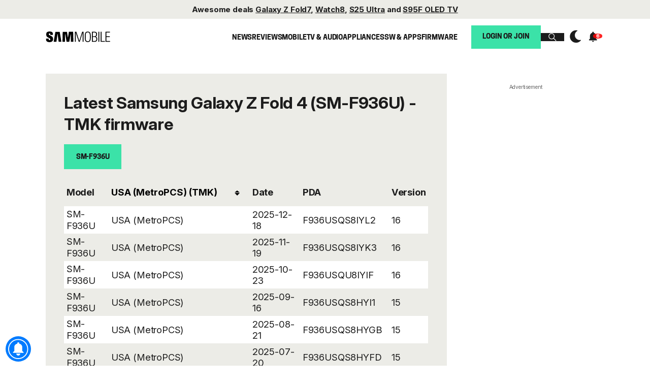

--- FILE ---
content_type: text/html; charset=UTF-8
request_url: https://www.sammobile.com/samsung/galaxy-z-fold-4/firmware/SM-F936U/TMK/
body_size: 37261
content:
<!DOCTYPE html>
<html lang="en-US">


<head>
    <!-- Dark Mode: run as early as possible. -->
    <script>
        try {
            // Check if the theme is stored in localStorage and apply the dark mode if necessary
            const storedTheme = localStorage.getItem('theme');
            if (storedTheme === 'dark') {
                document.documentElement.classList.add('dark'); // Apply dark class to html
                document.body.classList.add('dark'); // Apply dark class to body
                if (document.querySelector('meta[name="theme-color"]')) {
                    document.querySelector('meta[name="theme-color"]').setAttribute('content', '#000000');
                }
            } else {
                document.documentElement.classList.remove('dark'); // Remove dark class from html if it's not dark
                document.body.classList.remove('dark'); // Remove dark class from body if it's not dark
                if (document.querySelector('meta[name="theme-color"]')) {
                    document.querySelector('meta[name="theme-color"]').setAttribute('content', '#FFFFFF');
                }
            }
        } catch (e) {
            console.warn('Error reading theme from localStorage', e);
        }
    </script>
    <meta name="theme-color" content="#FFFFFF" />

    <meta charset="UTF-8">
    <meta http-equiv="X-UA-Compatible" content="IE=edge" /><script type="text/javascript">(window.NREUM||(NREUM={})).init={ajax:{deny_list:["bam.nr-data.net"]},feature_flags:["soft_nav"]};(window.NREUM||(NREUM={})).loader_config={licenseKey:"e88816d150",applicationID:"4617752",browserID:"4617754"};;/*! For license information please see nr-loader-rum-1.308.0.min.js.LICENSE.txt */
(()=>{var e,t,r={163:(e,t,r)=>{"use strict";r.d(t,{j:()=>E});var n=r(384),i=r(1741);var a=r(2555);r(860).K7.genericEvents;const s="experimental.resources",o="register",c=e=>{if(!e||"string"!=typeof e)return!1;try{document.createDocumentFragment().querySelector(e)}catch{return!1}return!0};var d=r(2614),u=r(944),l=r(8122);const f="[data-nr-mask]",g=e=>(0,l.a)(e,(()=>{const e={feature_flags:[],experimental:{allow_registered_children:!1,resources:!1},mask_selector:"*",block_selector:"[data-nr-block]",mask_input_options:{color:!1,date:!1,"datetime-local":!1,email:!1,month:!1,number:!1,range:!1,search:!1,tel:!1,text:!1,time:!1,url:!1,week:!1,textarea:!1,select:!1,password:!0}};return{ajax:{deny_list:void 0,block_internal:!0,enabled:!0,autoStart:!0},api:{get allow_registered_children(){return e.feature_flags.includes(o)||e.experimental.allow_registered_children},set allow_registered_children(t){e.experimental.allow_registered_children=t},duplicate_registered_data:!1},browser_consent_mode:{enabled:!1},distributed_tracing:{enabled:void 0,exclude_newrelic_header:void 0,cors_use_newrelic_header:void 0,cors_use_tracecontext_headers:void 0,allowed_origins:void 0},get feature_flags(){return e.feature_flags},set feature_flags(t){e.feature_flags=t},generic_events:{enabled:!0,autoStart:!0},harvest:{interval:30},jserrors:{enabled:!0,autoStart:!0},logging:{enabled:!0,autoStart:!0},metrics:{enabled:!0,autoStart:!0},obfuscate:void 0,page_action:{enabled:!0},page_view_event:{enabled:!0,autoStart:!0},page_view_timing:{enabled:!0,autoStart:!0},performance:{capture_marks:!1,capture_measures:!1,capture_detail:!0,resources:{get enabled(){return e.feature_flags.includes(s)||e.experimental.resources},set enabled(t){e.experimental.resources=t},asset_types:[],first_party_domains:[],ignore_newrelic:!0}},privacy:{cookies_enabled:!0},proxy:{assets:void 0,beacon:void 0},session:{expiresMs:d.wk,inactiveMs:d.BB},session_replay:{autoStart:!0,enabled:!1,preload:!1,sampling_rate:10,error_sampling_rate:100,collect_fonts:!1,inline_images:!1,fix_stylesheets:!0,mask_all_inputs:!0,get mask_text_selector(){return e.mask_selector},set mask_text_selector(t){c(t)?e.mask_selector="".concat(t,",").concat(f):""===t||null===t?e.mask_selector=f:(0,u.R)(5,t)},get block_class(){return"nr-block"},get ignore_class(){return"nr-ignore"},get mask_text_class(){return"nr-mask"},get block_selector(){return e.block_selector},set block_selector(t){c(t)?e.block_selector+=",".concat(t):""!==t&&(0,u.R)(6,t)},get mask_input_options(){return e.mask_input_options},set mask_input_options(t){t&&"object"==typeof t?e.mask_input_options={...t,password:!0}:(0,u.R)(7,t)}},session_trace:{enabled:!0,autoStart:!0},soft_navigations:{enabled:!0,autoStart:!0},spa:{enabled:!0,autoStart:!0},ssl:void 0,user_actions:{enabled:!0,elementAttributes:["id","className","tagName","type"]}}})());var p=r(6154),m=r(9324);let h=0;const v={buildEnv:m.F3,distMethod:m.Xs,version:m.xv,originTime:p.WN},b={consented:!1},y={appMetadata:{},get consented(){return this.session?.state?.consent||b.consented},set consented(e){b.consented=e},customTransaction:void 0,denyList:void 0,disabled:!1,harvester:void 0,isolatedBacklog:!1,isRecording:!1,loaderType:void 0,maxBytes:3e4,obfuscator:void 0,onerror:void 0,ptid:void 0,releaseIds:{},session:void 0,timeKeeper:void 0,registeredEntities:[],jsAttributesMetadata:{bytes:0},get harvestCount(){return++h}},_=e=>{const t=(0,l.a)(e,y),r=Object.keys(v).reduce((e,t)=>(e[t]={value:v[t],writable:!1,configurable:!0,enumerable:!0},e),{});return Object.defineProperties(t,r)};var w=r(5701);const x=e=>{const t=e.startsWith("http");e+="/",r.p=t?e:"https://"+e};var R=r(7836),k=r(3241);const A={accountID:void 0,trustKey:void 0,agentID:void 0,licenseKey:void 0,applicationID:void 0,xpid:void 0},S=e=>(0,l.a)(e,A),T=new Set;function E(e,t={},r,s){let{init:o,info:c,loader_config:d,runtime:u={},exposed:l=!0}=t;if(!c){const e=(0,n.pV)();o=e.init,c=e.info,d=e.loader_config}e.init=g(o||{}),e.loader_config=S(d||{}),c.jsAttributes??={},p.bv&&(c.jsAttributes.isWorker=!0),e.info=(0,a.D)(c);const f=e.init,m=[c.beacon,c.errorBeacon];T.has(e.agentIdentifier)||(f.proxy.assets&&(x(f.proxy.assets),m.push(f.proxy.assets)),f.proxy.beacon&&m.push(f.proxy.beacon),e.beacons=[...m],function(e){const t=(0,n.pV)();Object.getOwnPropertyNames(i.W.prototype).forEach(r=>{const n=i.W.prototype[r];if("function"!=typeof n||"constructor"===n)return;let a=t[r];e[r]&&!1!==e.exposed&&"micro-agent"!==e.runtime?.loaderType&&(t[r]=(...t)=>{const n=e[r](...t);return a?a(...t):n})})}(e),(0,n.US)("activatedFeatures",w.B)),u.denyList=[...f.ajax.deny_list||[],...f.ajax.block_internal?m:[]],u.ptid=e.agentIdentifier,u.loaderType=r,e.runtime=_(u),T.has(e.agentIdentifier)||(e.ee=R.ee.get(e.agentIdentifier),e.exposed=l,(0,k.W)({agentIdentifier:e.agentIdentifier,drained:!!w.B?.[e.agentIdentifier],type:"lifecycle",name:"initialize",feature:void 0,data:e.config})),T.add(e.agentIdentifier)}},384:(e,t,r)=>{"use strict";r.d(t,{NT:()=>s,US:()=>u,Zm:()=>o,bQ:()=>d,dV:()=>c,pV:()=>l});var n=r(6154),i=r(1863),a=r(1910);const s={beacon:"bam.nr-data.net",errorBeacon:"bam.nr-data.net"};function o(){return n.gm.NREUM||(n.gm.NREUM={}),void 0===n.gm.newrelic&&(n.gm.newrelic=n.gm.NREUM),n.gm.NREUM}function c(){let e=o();return e.o||(e.o={ST:n.gm.setTimeout,SI:n.gm.setImmediate||n.gm.setInterval,CT:n.gm.clearTimeout,XHR:n.gm.XMLHttpRequest,REQ:n.gm.Request,EV:n.gm.Event,PR:n.gm.Promise,MO:n.gm.MutationObserver,FETCH:n.gm.fetch,WS:n.gm.WebSocket},(0,a.i)(...Object.values(e.o))),e}function d(e,t){let r=o();r.initializedAgents??={},t.initializedAt={ms:(0,i.t)(),date:new Date},r.initializedAgents[e]=t}function u(e,t){o()[e]=t}function l(){return function(){let e=o();const t=e.info||{};e.info={beacon:s.beacon,errorBeacon:s.errorBeacon,...t}}(),function(){let e=o();const t=e.init||{};e.init={...t}}(),c(),function(){let e=o();const t=e.loader_config||{};e.loader_config={...t}}(),o()}},782:(e,t,r)=>{"use strict";r.d(t,{T:()=>n});const n=r(860).K7.pageViewTiming},860:(e,t,r)=>{"use strict";r.d(t,{$J:()=>u,K7:()=>c,P3:()=>d,XX:()=>i,Yy:()=>o,df:()=>a,qY:()=>n,v4:()=>s});const n="events",i="jserrors",a="browser/blobs",s="rum",o="browser/logs",c={ajax:"ajax",genericEvents:"generic_events",jserrors:i,logging:"logging",metrics:"metrics",pageAction:"page_action",pageViewEvent:"page_view_event",pageViewTiming:"page_view_timing",sessionReplay:"session_replay",sessionTrace:"session_trace",softNav:"soft_navigations",spa:"spa"},d={[c.pageViewEvent]:1,[c.pageViewTiming]:2,[c.metrics]:3,[c.jserrors]:4,[c.spa]:5,[c.ajax]:6,[c.sessionTrace]:7,[c.softNav]:8,[c.sessionReplay]:9,[c.logging]:10,[c.genericEvents]:11},u={[c.pageViewEvent]:s,[c.pageViewTiming]:n,[c.ajax]:n,[c.spa]:n,[c.softNav]:n,[c.metrics]:i,[c.jserrors]:i,[c.sessionTrace]:a,[c.sessionReplay]:a,[c.logging]:o,[c.genericEvents]:"ins"}},944:(e,t,r)=>{"use strict";r.d(t,{R:()=>i});var n=r(3241);function i(e,t){"function"==typeof console.debug&&(console.debug("New Relic Warning: https://github.com/newrelic/newrelic-browser-agent/blob/main/docs/warning-codes.md#".concat(e),t),(0,n.W)({agentIdentifier:null,drained:null,type:"data",name:"warn",feature:"warn",data:{code:e,secondary:t}}))}},1687:(e,t,r)=>{"use strict";r.d(t,{Ak:()=>d,Ze:()=>f,x3:()=>u});var n=r(3241),i=r(7836),a=r(3606),s=r(860),o=r(2646);const c={};function d(e,t){const r={staged:!1,priority:s.P3[t]||0};l(e),c[e].get(t)||c[e].set(t,r)}function u(e,t){e&&c[e]&&(c[e].get(t)&&c[e].delete(t),p(e,t,!1),c[e].size&&g(e))}function l(e){if(!e)throw new Error("agentIdentifier required");c[e]||(c[e]=new Map)}function f(e="",t="feature",r=!1){if(l(e),!e||!c[e].get(t)||r)return p(e,t);c[e].get(t).staged=!0,g(e)}function g(e){const t=Array.from(c[e]);t.every(([e,t])=>t.staged)&&(t.sort((e,t)=>e[1].priority-t[1].priority),t.forEach(([t])=>{c[e].delete(t),p(e,t)}))}function p(e,t,r=!0){const s=e?i.ee.get(e):i.ee,c=a.i.handlers;if(!s.aborted&&s.backlog&&c){if((0,n.W)({agentIdentifier:e,type:"lifecycle",name:"drain",feature:t}),r){const e=s.backlog[t],r=c[t];if(r){for(let t=0;e&&t<e.length;++t)m(e[t],r);Object.entries(r).forEach(([e,t])=>{Object.values(t||{}).forEach(t=>{t[0]?.on&&t[0]?.context()instanceof o.y&&t[0].on(e,t[1])})})}}s.isolatedBacklog||delete c[t],s.backlog[t]=null,s.emit("drain-"+t,[])}}function m(e,t){var r=e[1];Object.values(t[r]||{}).forEach(t=>{var r=e[0];if(t[0]===r){var n=t[1],i=e[3],a=e[2];n.apply(i,a)}})}},1738:(e,t,r)=>{"use strict";r.d(t,{U:()=>g,Y:()=>f});var n=r(3241),i=r(9908),a=r(1863),s=r(944),o=r(5701),c=r(3969),d=r(8362),u=r(860),l=r(4261);function f(e,t,r,a){const f=a||r;!f||f[e]&&f[e]!==d.d.prototype[e]||(f[e]=function(){(0,i.p)(c.xV,["API/"+e+"/called"],void 0,u.K7.metrics,r.ee),(0,n.W)({agentIdentifier:r.agentIdentifier,drained:!!o.B?.[r.agentIdentifier],type:"data",name:"api",feature:l.Pl+e,data:{}});try{return t.apply(this,arguments)}catch(e){(0,s.R)(23,e)}})}function g(e,t,r,n,s){const o=e.info;null===r?delete o.jsAttributes[t]:o.jsAttributes[t]=r,(s||null===r)&&(0,i.p)(l.Pl+n,[(0,a.t)(),t,r],void 0,"session",e.ee)}},1741:(e,t,r)=>{"use strict";r.d(t,{W:()=>a});var n=r(944),i=r(4261);class a{#e(e,...t){if(this[e]!==a.prototype[e])return this[e](...t);(0,n.R)(35,e)}addPageAction(e,t){return this.#e(i.hG,e,t)}register(e){return this.#e(i.eY,e)}recordCustomEvent(e,t){return this.#e(i.fF,e,t)}setPageViewName(e,t){return this.#e(i.Fw,e,t)}setCustomAttribute(e,t,r){return this.#e(i.cD,e,t,r)}noticeError(e,t){return this.#e(i.o5,e,t)}setUserId(e,t=!1){return this.#e(i.Dl,e,t)}setApplicationVersion(e){return this.#e(i.nb,e)}setErrorHandler(e){return this.#e(i.bt,e)}addRelease(e,t){return this.#e(i.k6,e,t)}log(e,t){return this.#e(i.$9,e,t)}start(){return this.#e(i.d3)}finished(e){return this.#e(i.BL,e)}recordReplay(){return this.#e(i.CH)}pauseReplay(){return this.#e(i.Tb)}addToTrace(e){return this.#e(i.U2,e)}setCurrentRouteName(e){return this.#e(i.PA,e)}interaction(e){return this.#e(i.dT,e)}wrapLogger(e,t,r){return this.#e(i.Wb,e,t,r)}measure(e,t){return this.#e(i.V1,e,t)}consent(e){return this.#e(i.Pv,e)}}},1863:(e,t,r)=>{"use strict";function n(){return Math.floor(performance.now())}r.d(t,{t:()=>n})},1910:(e,t,r)=>{"use strict";r.d(t,{i:()=>a});var n=r(944);const i=new Map;function a(...e){return e.every(e=>{if(i.has(e))return i.get(e);const t="function"==typeof e?e.toString():"",r=t.includes("[native code]"),a=t.includes("nrWrapper");return r||a||(0,n.R)(64,e?.name||t),i.set(e,r),r})}},2555:(e,t,r)=>{"use strict";r.d(t,{D:()=>o,f:()=>s});var n=r(384),i=r(8122);const a={beacon:n.NT.beacon,errorBeacon:n.NT.errorBeacon,licenseKey:void 0,applicationID:void 0,sa:void 0,queueTime:void 0,applicationTime:void 0,ttGuid:void 0,user:void 0,account:void 0,product:void 0,extra:void 0,jsAttributes:{},userAttributes:void 0,atts:void 0,transactionName:void 0,tNamePlain:void 0};function s(e){try{return!!e.licenseKey&&!!e.errorBeacon&&!!e.applicationID}catch(e){return!1}}const o=e=>(0,i.a)(e,a)},2614:(e,t,r)=>{"use strict";r.d(t,{BB:()=>s,H3:()=>n,g:()=>d,iL:()=>c,tS:()=>o,uh:()=>i,wk:()=>a});const n="NRBA",i="SESSION",a=144e5,s=18e5,o={STARTED:"session-started",PAUSE:"session-pause",RESET:"session-reset",RESUME:"session-resume",UPDATE:"session-update"},c={SAME_TAB:"same-tab",CROSS_TAB:"cross-tab"},d={OFF:0,FULL:1,ERROR:2}},2646:(e,t,r)=>{"use strict";r.d(t,{y:()=>n});class n{constructor(e){this.contextId=e}}},2843:(e,t,r)=>{"use strict";r.d(t,{G:()=>a,u:()=>i});var n=r(3878);function i(e,t=!1,r,i){(0,n.DD)("visibilitychange",function(){if(t)return void("hidden"===document.visibilityState&&e());e(document.visibilityState)},r,i)}function a(e,t,r){(0,n.sp)("pagehide",e,t,r)}},3241:(e,t,r)=>{"use strict";r.d(t,{W:()=>a});var n=r(6154);const i="newrelic";function a(e={}){try{n.gm.dispatchEvent(new CustomEvent(i,{detail:e}))}catch(e){}}},3606:(e,t,r)=>{"use strict";r.d(t,{i:()=>a});var n=r(9908);a.on=s;var i=a.handlers={};function a(e,t,r,a){s(a||n.d,i,e,t,r)}function s(e,t,r,i,a){a||(a="feature"),e||(e=n.d);var s=t[a]=t[a]||{};(s[r]=s[r]||[]).push([e,i])}},3878:(e,t,r)=>{"use strict";function n(e,t){return{capture:e,passive:!1,signal:t}}function i(e,t,r=!1,i){window.addEventListener(e,t,n(r,i))}function a(e,t,r=!1,i){document.addEventListener(e,t,n(r,i))}r.d(t,{DD:()=>a,jT:()=>n,sp:()=>i})},3969:(e,t,r)=>{"use strict";r.d(t,{TZ:()=>n,XG:()=>o,rs:()=>i,xV:()=>s,z_:()=>a});const n=r(860).K7.metrics,i="sm",a="cm",s="storeSupportabilityMetrics",o="storeEventMetrics"},4234:(e,t,r)=>{"use strict";r.d(t,{W:()=>a});var n=r(7836),i=r(1687);class a{constructor(e,t){this.agentIdentifier=e,this.ee=n.ee.get(e),this.featureName=t,this.blocked=!1}deregisterDrain(){(0,i.x3)(this.agentIdentifier,this.featureName)}}},4261:(e,t,r)=>{"use strict";r.d(t,{$9:()=>d,BL:()=>o,CH:()=>g,Dl:()=>_,Fw:()=>y,PA:()=>h,Pl:()=>n,Pv:()=>k,Tb:()=>l,U2:()=>a,V1:()=>R,Wb:()=>x,bt:()=>b,cD:()=>v,d3:()=>w,dT:()=>c,eY:()=>p,fF:()=>f,hG:()=>i,k6:()=>s,nb:()=>m,o5:()=>u});const n="api-",i="addPageAction",a="addToTrace",s="addRelease",o="finished",c="interaction",d="log",u="noticeError",l="pauseReplay",f="recordCustomEvent",g="recordReplay",p="register",m="setApplicationVersion",h="setCurrentRouteName",v="setCustomAttribute",b="setErrorHandler",y="setPageViewName",_="setUserId",w="start",x="wrapLogger",R="measure",k="consent"},5289:(e,t,r)=>{"use strict";r.d(t,{GG:()=>s,Qr:()=>c,sB:()=>o});var n=r(3878),i=r(6389);function a(){return"undefined"==typeof document||"complete"===document.readyState}function s(e,t){if(a())return e();const r=(0,i.J)(e),s=setInterval(()=>{a()&&(clearInterval(s),r())},500);(0,n.sp)("load",r,t)}function o(e){if(a())return e();(0,n.DD)("DOMContentLoaded",e)}function c(e){if(a())return e();(0,n.sp)("popstate",e)}},5607:(e,t,r)=>{"use strict";r.d(t,{W:()=>n});const n=(0,r(9566).bz)()},5701:(e,t,r)=>{"use strict";r.d(t,{B:()=>a,t:()=>s});var n=r(3241);const i=new Set,a={};function s(e,t){const r=t.agentIdentifier;a[r]??={},e&&"object"==typeof e&&(i.has(r)||(t.ee.emit("rumresp",[e]),a[r]=e,i.add(r),(0,n.W)({agentIdentifier:r,loaded:!0,drained:!0,type:"lifecycle",name:"load",feature:void 0,data:e})))}},6154:(e,t,r)=>{"use strict";r.d(t,{OF:()=>c,RI:()=>i,WN:()=>u,bv:()=>a,eN:()=>l,gm:()=>s,mw:()=>o,sb:()=>d});var n=r(1863);const i="undefined"!=typeof window&&!!window.document,a="undefined"!=typeof WorkerGlobalScope&&("undefined"!=typeof self&&self instanceof WorkerGlobalScope&&self.navigator instanceof WorkerNavigator||"undefined"!=typeof globalThis&&globalThis instanceof WorkerGlobalScope&&globalThis.navigator instanceof WorkerNavigator),s=i?window:"undefined"!=typeof WorkerGlobalScope&&("undefined"!=typeof self&&self instanceof WorkerGlobalScope&&self||"undefined"!=typeof globalThis&&globalThis instanceof WorkerGlobalScope&&globalThis),o=Boolean("hidden"===s?.document?.visibilityState),c=/iPad|iPhone|iPod/.test(s.navigator?.userAgent),d=c&&"undefined"==typeof SharedWorker,u=((()=>{const e=s.navigator?.userAgent?.match(/Firefox[/\s](\d+\.\d+)/);Array.isArray(e)&&e.length>=2&&e[1]})(),Date.now()-(0,n.t)()),l=()=>"undefined"!=typeof PerformanceNavigationTiming&&s?.performance?.getEntriesByType("navigation")?.[0]?.responseStart},6389:(e,t,r)=>{"use strict";function n(e,t=500,r={}){const n=r?.leading||!1;let i;return(...r)=>{n&&void 0===i&&(e.apply(this,r),i=setTimeout(()=>{i=clearTimeout(i)},t)),n||(clearTimeout(i),i=setTimeout(()=>{e.apply(this,r)},t))}}function i(e){let t=!1;return(...r)=>{t||(t=!0,e.apply(this,r))}}r.d(t,{J:()=>i,s:()=>n})},6630:(e,t,r)=>{"use strict";r.d(t,{T:()=>n});const n=r(860).K7.pageViewEvent},7699:(e,t,r)=>{"use strict";r.d(t,{It:()=>a,KC:()=>o,No:()=>i,qh:()=>s});var n=r(860);const i=16e3,a=1e6,s="SESSION_ERROR",o={[n.K7.logging]:!0,[n.K7.genericEvents]:!1,[n.K7.jserrors]:!1,[n.K7.ajax]:!1}},7836:(e,t,r)=>{"use strict";r.d(t,{P:()=>o,ee:()=>c});var n=r(384),i=r(8990),a=r(2646),s=r(5607);const o="nr@context:".concat(s.W),c=function e(t,r){var n={},s={},u={},l=!1;try{l=16===r.length&&d.initializedAgents?.[r]?.runtime.isolatedBacklog}catch(e){}var f={on:p,addEventListener:p,removeEventListener:function(e,t){var r=n[e];if(!r)return;for(var i=0;i<r.length;i++)r[i]===t&&r.splice(i,1)},emit:function(e,r,n,i,a){!1!==a&&(a=!0);if(c.aborted&&!i)return;t&&a&&t.emit(e,r,n);var o=g(n);m(e).forEach(e=>{e.apply(o,r)});var d=v()[s[e]];d&&d.push([f,e,r,o]);return o},get:h,listeners:m,context:g,buffer:function(e,t){const r=v();if(t=t||"feature",f.aborted)return;Object.entries(e||{}).forEach(([e,n])=>{s[n]=t,t in r||(r[t]=[])})},abort:function(){f._aborted=!0,Object.keys(f.backlog).forEach(e=>{delete f.backlog[e]})},isBuffering:function(e){return!!v()[s[e]]},debugId:r,backlog:l?{}:t&&"object"==typeof t.backlog?t.backlog:{},isolatedBacklog:l};return Object.defineProperty(f,"aborted",{get:()=>{let e=f._aborted||!1;return e||(t&&(e=t.aborted),e)}}),f;function g(e){return e&&e instanceof a.y?e:e?(0,i.I)(e,o,()=>new a.y(o)):new a.y(o)}function p(e,t){n[e]=m(e).concat(t)}function m(e){return n[e]||[]}function h(t){return u[t]=u[t]||e(f,t)}function v(){return f.backlog}}(void 0,"globalEE"),d=(0,n.Zm)();d.ee||(d.ee=c)},8122:(e,t,r)=>{"use strict";r.d(t,{a:()=>i});var n=r(944);function i(e,t){try{if(!e||"object"!=typeof e)return(0,n.R)(3);if(!t||"object"!=typeof t)return(0,n.R)(4);const r=Object.create(Object.getPrototypeOf(t),Object.getOwnPropertyDescriptors(t)),a=0===Object.keys(r).length?e:r;for(let s in a)if(void 0!==e[s])try{if(null===e[s]){r[s]=null;continue}Array.isArray(e[s])&&Array.isArray(t[s])?r[s]=Array.from(new Set([...e[s],...t[s]])):"object"==typeof e[s]&&"object"==typeof t[s]?r[s]=i(e[s],t[s]):r[s]=e[s]}catch(e){r[s]||(0,n.R)(1,e)}return r}catch(e){(0,n.R)(2,e)}}},8362:(e,t,r)=>{"use strict";r.d(t,{d:()=>a});var n=r(9566),i=r(1741);class a extends i.W{agentIdentifier=(0,n.LA)(16)}},8374:(e,t,r)=>{r.nc=(()=>{try{return document?.currentScript?.nonce}catch(e){}return""})()},8990:(e,t,r)=>{"use strict";r.d(t,{I:()=>i});var n=Object.prototype.hasOwnProperty;function i(e,t,r){if(n.call(e,t))return e[t];var i=r();if(Object.defineProperty&&Object.keys)try{return Object.defineProperty(e,t,{value:i,writable:!0,enumerable:!1}),i}catch(e){}return e[t]=i,i}},9324:(e,t,r)=>{"use strict";r.d(t,{F3:()=>i,Xs:()=>a,xv:()=>n});const n="1.308.0",i="PROD",a="CDN"},9566:(e,t,r)=>{"use strict";r.d(t,{LA:()=>o,bz:()=>s});var n=r(6154);const i="xxxxxxxx-xxxx-4xxx-yxxx-xxxxxxxxxxxx";function a(e,t){return e?15&e[t]:16*Math.random()|0}function s(){const e=n.gm?.crypto||n.gm?.msCrypto;let t,r=0;return e&&e.getRandomValues&&(t=e.getRandomValues(new Uint8Array(30))),i.split("").map(e=>"x"===e?a(t,r++).toString(16):"y"===e?(3&a()|8).toString(16):e).join("")}function o(e){const t=n.gm?.crypto||n.gm?.msCrypto;let r,i=0;t&&t.getRandomValues&&(r=t.getRandomValues(new Uint8Array(e)));const s=[];for(var o=0;o<e;o++)s.push(a(r,i++).toString(16));return s.join("")}},9908:(e,t,r)=>{"use strict";r.d(t,{d:()=>n,p:()=>i});var n=r(7836).ee.get("handle");function i(e,t,r,i,a){a?(a.buffer([e],i),a.emit(e,t,r)):(n.buffer([e],i),n.emit(e,t,r))}}},n={};function i(e){var t=n[e];if(void 0!==t)return t.exports;var a=n[e]={exports:{}};return r[e](a,a.exports,i),a.exports}i.m=r,i.d=(e,t)=>{for(var r in t)i.o(t,r)&&!i.o(e,r)&&Object.defineProperty(e,r,{enumerable:!0,get:t[r]})},i.f={},i.e=e=>Promise.all(Object.keys(i.f).reduce((t,r)=>(i.f[r](e,t),t),[])),i.u=e=>"nr-rum-1.308.0.min.js",i.o=(e,t)=>Object.prototype.hasOwnProperty.call(e,t),e={},t="NRBA-1.308.0.PROD:",i.l=(r,n,a,s)=>{if(e[r])e[r].push(n);else{var o,c;if(void 0!==a)for(var d=document.getElementsByTagName("script"),u=0;u<d.length;u++){var l=d[u];if(l.getAttribute("src")==r||l.getAttribute("data-webpack")==t+a){o=l;break}}if(!o){c=!0;var f={296:"sha512-+MIMDsOcckGXa1EdWHqFNv7P+JUkd5kQwCBr3KE6uCvnsBNUrdSt4a/3/L4j4TxtnaMNjHpza2/erNQbpacJQA=="};(o=document.createElement("script")).charset="utf-8",i.nc&&o.setAttribute("nonce",i.nc),o.setAttribute("data-webpack",t+a),o.src=r,0!==o.src.indexOf(window.location.origin+"/")&&(o.crossOrigin="anonymous"),f[s]&&(o.integrity=f[s])}e[r]=[n];var g=(t,n)=>{o.onerror=o.onload=null,clearTimeout(p);var i=e[r];if(delete e[r],o.parentNode&&o.parentNode.removeChild(o),i&&i.forEach(e=>e(n)),t)return t(n)},p=setTimeout(g.bind(null,void 0,{type:"timeout",target:o}),12e4);o.onerror=g.bind(null,o.onerror),o.onload=g.bind(null,o.onload),c&&document.head.appendChild(o)}},i.r=e=>{"undefined"!=typeof Symbol&&Symbol.toStringTag&&Object.defineProperty(e,Symbol.toStringTag,{value:"Module"}),Object.defineProperty(e,"__esModule",{value:!0})},i.p="https://js-agent.newrelic.com/",(()=>{var e={374:0,840:0};i.f.j=(t,r)=>{var n=i.o(e,t)?e[t]:void 0;if(0!==n)if(n)r.push(n[2]);else{var a=new Promise((r,i)=>n=e[t]=[r,i]);r.push(n[2]=a);var s=i.p+i.u(t),o=new Error;i.l(s,r=>{if(i.o(e,t)&&(0!==(n=e[t])&&(e[t]=void 0),n)){var a=r&&("load"===r.type?"missing":r.type),s=r&&r.target&&r.target.src;o.message="Loading chunk "+t+" failed: ("+a+": "+s+")",o.name="ChunkLoadError",o.type=a,o.request=s,n[1](o)}},"chunk-"+t,t)}};var t=(t,r)=>{var n,a,[s,o,c]=r,d=0;if(s.some(t=>0!==e[t])){for(n in o)i.o(o,n)&&(i.m[n]=o[n]);if(c)c(i)}for(t&&t(r);d<s.length;d++)a=s[d],i.o(e,a)&&e[a]&&e[a][0](),e[a]=0},r=self["webpackChunk:NRBA-1.308.0.PROD"]=self["webpackChunk:NRBA-1.308.0.PROD"]||[];r.forEach(t.bind(null,0)),r.push=t.bind(null,r.push.bind(r))})(),(()=>{"use strict";i(8374);var e=i(8362),t=i(860);const r=Object.values(t.K7);var n=i(163);var a=i(9908),s=i(1863),o=i(4261),c=i(1738);var d=i(1687),u=i(4234),l=i(5289),f=i(6154),g=i(944),p=i(384);const m=e=>f.RI&&!0===e?.privacy.cookies_enabled;function h(e){return!!(0,p.dV)().o.MO&&m(e)&&!0===e?.session_trace.enabled}var v=i(6389),b=i(7699);class y extends u.W{constructor(e,t){super(e.agentIdentifier,t),this.agentRef=e,this.abortHandler=void 0,this.featAggregate=void 0,this.loadedSuccessfully=void 0,this.onAggregateImported=new Promise(e=>{this.loadedSuccessfully=e}),this.deferred=Promise.resolve(),!1===e.init[this.featureName].autoStart?this.deferred=new Promise((t,r)=>{this.ee.on("manual-start-all",(0,v.J)(()=>{(0,d.Ak)(e.agentIdentifier,this.featureName),t()}))}):(0,d.Ak)(e.agentIdentifier,t)}importAggregator(e,t,r={}){if(this.featAggregate)return;const n=async()=>{let n;await this.deferred;try{if(m(e.init)){const{setupAgentSession:t}=await i.e(296).then(i.bind(i,3305));n=t(e)}}catch(e){(0,g.R)(20,e),this.ee.emit("internal-error",[e]),(0,a.p)(b.qh,[e],void 0,this.featureName,this.ee)}try{if(!this.#t(this.featureName,n,e.init))return(0,d.Ze)(this.agentIdentifier,this.featureName),void this.loadedSuccessfully(!1);const{Aggregate:i}=await t();this.featAggregate=new i(e,r),e.runtime.harvester.initializedAggregates.push(this.featAggregate),this.loadedSuccessfully(!0)}catch(e){(0,g.R)(34,e),this.abortHandler?.(),(0,d.Ze)(this.agentIdentifier,this.featureName,!0),this.loadedSuccessfully(!1),this.ee&&this.ee.abort()}};f.RI?(0,l.GG)(()=>n(),!0):n()}#t(e,r,n){if(this.blocked)return!1;switch(e){case t.K7.sessionReplay:return h(n)&&!!r;case t.K7.sessionTrace:return!!r;default:return!0}}}var _=i(6630),w=i(2614),x=i(3241);class R extends y{static featureName=_.T;constructor(e){var t;super(e,_.T),this.setupInspectionEvents(e.agentIdentifier),t=e,(0,c.Y)(o.Fw,function(e,r){"string"==typeof e&&("/"!==e.charAt(0)&&(e="/"+e),t.runtime.customTransaction=(r||"http://custom.transaction")+e,(0,a.p)(o.Pl+o.Fw,[(0,s.t)()],void 0,void 0,t.ee))},t),this.importAggregator(e,()=>i.e(296).then(i.bind(i,3943)))}setupInspectionEvents(e){const t=(t,r)=>{t&&(0,x.W)({agentIdentifier:e,timeStamp:t.timeStamp,loaded:"complete"===t.target.readyState,type:"window",name:r,data:t.target.location+""})};(0,l.sB)(e=>{t(e,"DOMContentLoaded")}),(0,l.GG)(e=>{t(e,"load")}),(0,l.Qr)(e=>{t(e,"navigate")}),this.ee.on(w.tS.UPDATE,(t,r)=>{(0,x.W)({agentIdentifier:e,type:"lifecycle",name:"session",data:r})})}}class k extends e.d{constructor(e){var t;(super(),f.gm)?(this.features={},(0,p.bQ)(this.agentIdentifier,this),this.desiredFeatures=new Set(e.features||[]),this.desiredFeatures.add(R),(0,n.j)(this,e,e.loaderType||"agent"),t=this,(0,c.Y)(o.cD,function(e,r,n=!1){if("string"==typeof e){if(["string","number","boolean"].includes(typeof r)||null===r)return(0,c.U)(t,e,r,o.cD,n);(0,g.R)(40,typeof r)}else(0,g.R)(39,typeof e)},t),function(e){(0,c.Y)(o.Dl,function(t,r=!1){if("string"!=typeof t&&null!==t)return void(0,g.R)(41,typeof t);const n=e.info.jsAttributes["enduser.id"];r&&null!=n&&n!==t?(0,a.p)(o.Pl+"setUserIdAndResetSession",[t],void 0,"session",e.ee):(0,c.U)(e,"enduser.id",t,o.Dl,!0)},e)}(this),function(e){(0,c.Y)(o.nb,function(t){if("string"==typeof t||null===t)return(0,c.U)(e,"application.version",t,o.nb,!1);(0,g.R)(42,typeof t)},e)}(this),function(e){(0,c.Y)(o.d3,function(){e.ee.emit("manual-start-all")},e)}(this),function(e){(0,c.Y)(o.Pv,function(t=!0){if("boolean"==typeof t){if((0,a.p)(o.Pl+o.Pv,[t],void 0,"session",e.ee),e.runtime.consented=t,t){const t=e.features.page_view_event;t.onAggregateImported.then(e=>{const r=t.featAggregate;e&&!r.sentRum&&r.sendRum()})}}else(0,g.R)(65,typeof t)},e)}(this),this.run()):(0,g.R)(21)}get config(){return{info:this.info,init:this.init,loader_config:this.loader_config,runtime:this.runtime}}get api(){return this}run(){try{const e=function(e){const t={};return r.forEach(r=>{t[r]=!!e[r]?.enabled}),t}(this.init),n=[...this.desiredFeatures];n.sort((e,r)=>t.P3[e.featureName]-t.P3[r.featureName]),n.forEach(r=>{if(!e[r.featureName]&&r.featureName!==t.K7.pageViewEvent)return;if(r.featureName===t.K7.spa)return void(0,g.R)(67);const n=function(e){switch(e){case t.K7.ajax:return[t.K7.jserrors];case t.K7.sessionTrace:return[t.K7.ajax,t.K7.pageViewEvent];case t.K7.sessionReplay:return[t.K7.sessionTrace];case t.K7.pageViewTiming:return[t.K7.pageViewEvent];default:return[]}}(r.featureName).filter(e=>!(e in this.features));n.length>0&&(0,g.R)(36,{targetFeature:r.featureName,missingDependencies:n}),this.features[r.featureName]=new r(this)})}catch(e){(0,g.R)(22,e);for(const e in this.features)this.features[e].abortHandler?.();const t=(0,p.Zm)();delete t.initializedAgents[this.agentIdentifier]?.features,delete this.sharedAggregator;return t.ee.get(this.agentIdentifier).abort(),!1}}}var A=i(2843),S=i(782);class T extends y{static featureName=S.T;constructor(e){super(e,S.T),f.RI&&((0,A.u)(()=>(0,a.p)("docHidden",[(0,s.t)()],void 0,S.T,this.ee),!0),(0,A.G)(()=>(0,a.p)("winPagehide",[(0,s.t)()],void 0,S.T,this.ee)),this.importAggregator(e,()=>i.e(296).then(i.bind(i,2117))))}}var E=i(3969);class I extends y{static featureName=E.TZ;constructor(e){super(e,E.TZ),f.RI&&document.addEventListener("securitypolicyviolation",e=>{(0,a.p)(E.xV,["Generic/CSPViolation/Detected"],void 0,this.featureName,this.ee)}),this.importAggregator(e,()=>i.e(296).then(i.bind(i,9623)))}}new k({features:[R,T,I],loaderType:"lite"})})()})();</script>
    <meta name="format-detection" content="telephone=no">
    <meta name="viewport" content="width=device-width, initial-scale=1, maximum-scale=5">

    <title>Latest Samsung Galaxy Z Fold 4  (SM-F936U) - TMK firmware</title>
    <meta name="keywords" content="" />
    <meta property="fb:app_id" content="159407247864436" />
    <meta property="og:site_name" content="SamMobile" />
    <meta property="og:image" content="" />
    
    
    <!-- Insert it as the very first script within the HEAD-tag of your website -->
            <script type="text/javascript">
            !(function(o, _name) {
                o[_name] = o[_name] || function $() {
                    ($.q = $.q || []).push(arguments)
                }, o[_name].v = o[_name].v || 2, o[_name].s = "1";
                !(function(t, o, n, c) {
                    function a(n, c) {
                        try {
                            a = t.localStorage, (n = JSON.parse(a.getItem("_aQS01RURFNzIxODNCRDkxODFGQUMyOTBCOTMtMTA0")).lgk || []) && (c = t[o].pubads()) && n.forEach((function(t) {
                                t && t[0] && c.setTargeting(t[0], t[1] || "")
                            }))
                        } catch (f) {}
                        var a
                    }
                    try {
                        (c = t[o] = t[o] || {}).cmd = c.cmd || [], typeof c.pubads === n ? a() : typeof c.cmd.unshift === n ? c.cmd.unshift(a) : c.cmd.push(a)
                    } catch (f) {}
                })(window, "googletag", "function");;
                !(function(n, t) {
                    n.__admiral_getConsentForGTM = function(t) {
                        function a(n, a) {
                            t((function(n, t) {
                                const a = n && n.purpose && n.purpose.consents || {};
                                return {
                                    adConsentGranted: t || !!a[1],
                                    adUserData: t || !!a[7],
                                    adPersonalization: t || !!a[3],
                                    analyticsConsentGranted: t || !!a[1],
                                    personalizationConsentGranted: t || !!a[5],
                                    functionalityConsentGranted: t || !1,
                                    securityConsentGranted: t || !0
                                }
                            })(n, !a))
                        }
                        n[_name]("after", "cmp.loaded", (function(t) {
                            t && t.tcData && t.tcData.gdprApplies ? (t.consentKnown && a(t.tcData, !0), n[_name]("after", "cmp.updated", (function(n) {
                                a(n.tcData, !0)
                            }))) : a({}, !1)
                        }))
                    }
                })(window);
            })(window, decodeURI(decodeURI('%61%64m%25%369%72%61l')));
            !(function(t, c, o, $) {
                o = t.createElement(c), t = t.getElementsByTagName(c)[0], o.async = 1, o.src = "https://podname.com/1517c2af443/592b_3e8b97ca22d7756075f146765d8ba7ef74aa21bb0.main.js", ($ = 0) && $(o), t.parentNode.insertBefore(o, t)
            })(document, "script");;;
            !(function(t, n, e, i, a) {
                function c() {
                    for (var t = [], e = 0; e < arguments.length; e++) t.push(arguments[e]);
                    if (!t.length) return a;
                    "ping" === t[0] ? t[2]({
                        gdprAppliesGlobally: !!n.__cmpGdprAppliesGlobally,
                        cmpLoaded: !1,
                        cmpStatus: "stub"
                    }) : t.length > 0 && a.push(t)
                }

                function f(t) {
                    if (t && t.data && t.source) {
                        var i, a = t.source,
                            c = "string" == typeof t.data && t.data.indexOf("__tcfapiCall") >= 0;
                        (i = c ? ((function(t) {
                            try {
                                return JSON.parse(t)
                            } catch (n) {}
                        })(t.data) || {}).__tcfapiCall : (t.data || {}).__tcfapiCall) && n[e](i.command, i.version, (function(t, n) {
                            var e = {
                                __tcfapiReturn: {
                                    returnValue: t,
                                    success: n,
                                    callId: i.callId
                                }
                            };
                            a && a.postMessage(c ? JSON.stringify(e) : e, "*")
                        }), i.parameter)
                    }
                }!(function o() {
                    if (!n.frames[i]) {
                        var e = t.body;
                        if (e) {
                            var a = t.createElement("iframe");
                            a.style.display = "none", a.name = i, e.appendChild(a)
                        } else setTimeout(o, 5)
                    }
                })(), c.v = 1, "function" != typeof n[e] && (n[e] = n[e] || c, n.addEventListener ? n.addEventListener("message", f, !1) : n.attachEvent && n.attachEvent("onmessage", f))
            })(document, window, "__tcfapi", "__tcfapiLocator", []);;;
            !(function(e, t, n, r, a, i, s, c, u, o, p) {
                function d() {
                    for (var e = [], t = arguments.length, n = 0; n < t; n++) e.push(arguments[n]);
                    var r, a = e[1],
                        i = typeof a === s,
                        c = e[2],
                        d = {
                            gppVersion: "1.1",
                            cmpStatus: "stub",
                            cmpDisplayStatus: "hidden",
                            signalStatus: "not ready",
                            supportedAPIs: ["7:usnat"].reduce((function(e, t) {
                                return t && e.push(t), e
                            }), []),
                            cmpId: 9,
                            sectionList: [],
                            applicableSections: [0],
                            gppString: "",
                            parsedSections: {}
                        };

                    function f(e) {
                        i && a(e, !0)
                    }
                    switch (e[0]) {
                        case "ping":
                            return f(d);
                        case "queue":
                            return u;
                        case "events":
                            return o;
                        case "addEventListener":
                            return i && (r = ++p, o.push({
                                id: r,
                                callback: a,
                                parameter: c
                            })), f({
                                eventName: "listenerRegistered",
                                listenerId: r,
                                data: !0,
                                pingData: d
                            });
                        case "removeEventListener":
                            for (r = !1, n = 0; n < o.length; n++)
                                if (o[n].id === c) {
                                    o.splice(n, 1), r = !0;
                                    break
                                } return f(r);
                        case "hasSection":
                        case "getSection":
                        case "getField":
                            return f(null);
                        default:
                            return void u.push(e)
                    }
                }
                d.v = 2, typeof t.__gpp !== s && (t.__gpp = t.__gpp || d, t.addEventListener && t.addEventListener("message", (function(e, n) {
                    var r = "string" == typeof e.data;
                    (n = r ? ((function(e) {
                        try {
                            return JSON.parse(e)
                        } catch (t) {}
                    })(e.data) || {}).__gppCall : (e.data || {}).__gppCall) && t.__gpp(n.command, (function(t, a) {
                        var i = {
                            __gppReturn: {
                                returnValue: t,
                                success: a,
                                callId: n.callId
                            }
                        };
                        e.source.postMessage(r ? JSON.stringify(i) : i, "*")
                    }), "parameter" in n ? n.parameter : null, n.version || 1)
                }), !1), (function f() {
                    if (!t.frames[r]) {
                        var n = e.body;
                        if (n) {
                            var a = e.createElement("iframe");
                            a.style.display = "none", a.name = r, n.appendChild(a)
                        } else setTimeout(f, 5)
                    }
                })())
            })(document, window, 0, "__gppLocator", 0, 0, "function", 0, [], [], 0);
        </script>
    
    <style>
        .sc-eDvSVe.cwlUDU>p {
            font-size: 0.8125rem;
        }

        /* Hide snack-vod when viewport height is below 1050px */
        @media (max-height: 1049px) {
            #snack-vod {
                /* display: none !important; */
            }
        }

        @media only screen and (min-width: 728px) {
            #snack-top {
                min-height: 250px !important;
                text-align: center;
                margin: 10px auto 10px auto;
            }

            #snack-vod {
                min-height: 280px !important;
                margin: 10px auto 10px auto;
            }

            #snack-sidebar-1,
            #snack-sidebar-2,
            #snack-sidebar-3 {
                position: -webkit-sticky;
                position: sticky;
                top: 0;
                text-align: center;
                margin: auto;
            }

            #snack-sidebar-outer {
                min-height: 600px !important;
                text-align: center;
                margin: auto;
            }

            #snack-incontent-1,
            #snack-incontent-2,
            #snack-incontent-3,
            #snack-incontent-repeater {
                min-height: 280px !important;
                text-align: center;
                margin: auto;
            }
        }

        @media only screen and (max-width: 727px) {
            #snack-top {
                min-height: 100px !important;
                text-align: center;
                margin: 10px auto 10px auto;
            }

            #snack-vod {
                min-height: 290px !important;
            }

            #snack-incontent-repeater {
                min-height: 100px !important;
                text-align: center;
                margin: 10px auto 10px auto;
            }

            #snack-incontent-1,
            #snack-incontent-2 {
                min-height: 250px !important;
                text-align: center;
                margin: 10px auto 10px auto;
            }

            #snack-incontent-3 {
                min-height: 310px !important;
                text-align: center;
                margin: 10px auto 10px auto;
            }

            #snack-sidebar-1,
            #snack-sidebar-2,
            #snack-sidebar-3,
            #snack-sidebar-outer {
                display: none !important;
            }
        }

        @media (max-width: 1399px) {
            #snack-1x1 {
                display: none;
            }
        }

        /* Fixes for the in-content iframe */
        .page-content .core-content iframe,
        .page-content .wp-block-group .core-content iframe,
        .page-content .wp-block-group__inner-container .core-content iframe {
            overflow-x: hidden;
            width: 100%;
            max-width: 100%;
            aspect-ratio: 16 / 9;
        }
    </style>

    <!-- Google Tag Manager -->
    <script>
        (function(w, d, s, l, i) {
            w[l] = w[l] || [];
            w[l].push({
                'gtm.start': new Date().getTime(),
                event: 'gtm.js'
            });
            var f = d.getElementsByTagName(s)[0],
                j = d.createElement(s),
                dl = l != 'dataLayer' ? '&l=' + l : '';
            j.async = true;
            j.src =
                'https://www.googletagmanager.com/gtm.js?id=' + i + dl;
            f.parentNode.insertBefore(j, f);
        })(window, document, 'script', 'dataLayer', 'GTM-P8RGR6Q');
    </script>
    <!-- End Google Tag Manager -->

    <!-- New Relic Browser Monitoring Lite -->
    <!-- <script type="text/javascript" src="https://www.sammobile.com/wp-content/themes/sammobile-7/assets/js/newrelic.js"></script> -->

    <!-- Google tag (gtag.js) for GA4 -->
    <script async src="https://www.googletagmanager.com/gtag/js?id=G-P9CG4BMV6J"></script>
    <script>
        window.dataLayer = window.dataLayer || [];

        function gtag() {
            dataLayer.push(arguments);
        }
        gtag('js', new Date());

        gtag('config', 'G-P9CG4BMV6J');
    </script>

    <script defer data-domain="sammobile.com" src="https://plausible.io/js/plausible.js"></script>
    <script src="https://analytics.ahrefs.com/analytics.js" data-key="85C48lRlFHssNlDQsZXO9Q" async></script>

            <!-- Google Publisher Tag + prebid.js + googletag.js -->
        <script async src="https://securepubads.g.doubleclick.net/tag/js/gpt.js"></script>
        <script>
            var googletag = googletag || {};
            googletag.cmd = googletag.cmd || [];

            if (window.location.pathname.indexOf("/firmware") == 0) {
                googletag.cmd.push(function() {
                    googletag.pubads().setTargeting("firmware", "true");
                });
            }
        </script>
                    <!-- Centralized Snack AdWall load (non-home) -->
            <script async src="https://cdn.membrana.media/pub_scripts/skm/ym.js"></script>
                <meta name="pbstck_context:site_name" content="sammobile.com" />
        <meta name="pbstck_context:website" content="sammobile.com" />
        <script async src="https://boot.pbstck.com/v1/adm/6fccd536-3e7b-4c79-99a7-1ad3f2747b9b"></script>
    
    <!-- LaraPush Push Notification Integration -->
    <script src="https://cdn.larapush.com/scripts/larapush-popup-5.0.0.min.js"></script>
    <script>
        function LoadLaraPush() {
            if (typeof LaraPush === "function") {
                new LaraPush(JSON.parse(atob('[base64]')), JSON.parse(atob('[base64]')));
            }
        }
        LoadLaraPush();
    </script>
    <!-- /.LaraPush Push Notification Integration -->

    
        <meta name='robots' content='index, follow, max-image-preview:large, max-snippet:-1, max-video-preview:-1' />

	<!-- This site is optimized with the Yoast SEO Premium plugin v25.9 (Yoast SEO v25.9) - https://yoast.com/wordpress/plugins/seo/ -->
	<meta name="description" content="All Samsung firmwares for Galaxy Z Fold 4 in USA (MetroPCS) with model code SM-F936U. We offer free and fast download options. Check them out now." />
	<link rel="canonical" href="https://www.sammobile.com/firmwares/" />
	<meta property="og:locale" content="en_US" />
	<meta property="og:type" content="article" />
	<meta property="og:title" content="Download firmware updates for your Samsung mobile phone and tablet" />
	<meta property="og:description" content="Download the most recent firmware updates for your Samsung Galaxy phone and tablet for free. Browse our Samsung Galaxy firmware archive." />
	<meta property="og:url" content="https://www.sammobile.com/firmwares/" />
	<meta property="og:site_name" content="SamMobile" />
	<meta property="article:publisher" content="https://www.facebook.com/SamMobileOfficial" />
	<meta property="article:modified_time" content="2019-08-20T08:49:29+00:00" />
	<meta name="twitter:card" content="summary_large_image" />
	<meta name="twitter:site" content="@SamMobiles" />
	<script type="application/ld+json" class="yoast-schema-graph">{"@context":"https://schema.org","@graph":[{"@type":"WebPage","@id":"https://www.sammobile.com/firmwares/","url":"https://www.sammobile.com/firmwares/","name":"Download firmware updates for your Samsung mobile phone and tablet - SamMobile","isPartOf":{"@id":"https://www.sammobile.com/#website"},"datePublished":"2013-02-17T16:48:59+00:00","dateModified":"2019-08-20T08:49:29+00:00","description":"Download the most recent firmware updates for your Samsung Galaxy phone and tablet for free. Browse our Samsung Galaxy firmware archive.","breadcrumb":{"@id":"https://www.sammobile.com/firmwares/#breadcrumb"},"inLanguage":"en-US","potentialAction":[{"@type":"ReadAction","target":["https://www.sammobile.com/firmwares/"]}]},{"@type":"BreadcrumbList","@id":"https://www.sammobile.com/firmwares/#breadcrumb","itemListElement":[{"@type":"ListItem","position":1,"name":"Home","item":"https://www.sammobile.com/"},{"@type":"ListItem","position":2,"name":"Download firmware updates for your Samsung mobile phone and tablet"}]},{"@type":"WebSite","@id":"https://www.sammobile.com/#website","url":"https://www.sammobile.com/","name":"SamMobile","description":"Your source for all Samsung news","publisher":{"@id":"https://www.sammobile.com/#organization"},"potentialAction":[{"@type":"SearchAction","target":{"@type":"EntryPoint","urlTemplate":"https://www.sammobile.com/?s={search_term_string}"},"query-input":{"@type":"PropertyValueSpecification","valueRequired":true,"valueName":"search_term_string"}}],"inLanguage":"en-US"},{"@type":"Organization","@id":"https://www.sammobile.com/#organization","name":"SamMobile","url":"https://www.sammobile.com/","logo":{"@type":"ImageObject","inLanguage":"en-US","@id":"https://www.sammobile.com/#/schema/logo/image/","url":"https://www.sammobile.com/wp-content/uploads/2022/11/logo-highres.png","contentUrl":"https://www.sammobile.com/wp-content/uploads/2022/11/logo-highres.png","width":192,"height":192,"caption":"SamMobile"},"image":{"@id":"https://www.sammobile.com/#/schema/logo/image/"},"sameAs":["https://www.facebook.com/SamMobileOfficial","https://x.com/SamMobiles","https://www.instagram.com/sammobileofficial/","https://www.tiktok.com/@sammobileofficial","https://www.youtube.com/@SamMobileTV","https://t.me/SamMobileNews","https://whatsapp.com/channel/0029VaVf5rAKLaHecomgK30j","https://news.google.com/publications/CAAqBwgKMKDOpQsw89i9Aw"],"email":"support@sammobile.com","telephone":"+31 6 23029444","legalName":"SamMobile B.V.","foundingDate":"2011-12-01","vatID":"NL855088667B01","duns":"491647235","numberOfEmployees":{"@type":"QuantitativeValue","minValue":"11","maxValue":"50"}}]}</script>
	<!-- / Yoast SEO Premium plugin. -->


<link rel="alternate" title="oEmbed (JSON)" type="application/json+oembed" href="https://www.sammobile.com/wp-json/oembed/1.0/embed?url=https%3A%2F%2Fwww.sammobile.com%2Ffirmwares%2F" />
<link rel="alternate" title="oEmbed (XML)" type="text/xml+oembed" href="https://www.sammobile.com/wp-json/oembed/1.0/embed?url=https%3A%2F%2Fwww.sammobile.com%2Ffirmwares%2F&#038;format=xml" />
<style id='wp-img-auto-sizes-contain-inline-css' type='text/css'>
img:is([sizes=auto i],[sizes^="auto," i]){contain-intrinsic-size:3000px 1500px}
/*# sourceURL=wp-img-auto-sizes-contain-inline-css */
</style>
<link rel='stylesheet' id='gn-frontend-gnfollow-style-css' href='https://www.sammobile.com/wp-content/plugins/gn-publisher/assets/css/gn-frontend-gnfollow.min.css?ver=1.5.25' type='text/css' media='all' />
<link rel='stylesheet' id='seoaic_front_main_css-css' href='https://www.sammobile.com/wp-content/plugins/seoai-client/assets/css/front.min.css?ver=2.21.1' type='text/css' media='all' />
<style id='seoaic_front_main_css-inline-css' type='text/css'>

            .seoaic-multistep-form {
                background-color: #fff !important;
                border: 0px solid #000 !important;
                border-radius: 0px !important;
            }

            div.seoaic-multistep-form .seoaic-ms-step-question {
                background: #fff;
                color: #100717;
                font-size: 13px;
                border-radius: 0px;
                border: 0px solid #000 !important;
            }

            .seoaic-multistep-form .seoaic-ms-text-message-wrapper {
                background: #fff;
                color: #100717;
                font-size: 13px ;
                border-radius: 0px;
                border: 0px solid #000;
            }
            .seoaic-multistep-form .seoaic-ms-multi-items-wrapper label {
                background: #fff;
                color: #100717;
                font-size: 13px;
                border-radius: 0px;
                border: 0px solid #000;
            }

            .seoaic-multistep-form .seoaic-ms-textarea-content textarea {
                border-radius: 0px;
                outline: 1px solid #fff;
            }

            .seoaic-multistep-form .seoaic-ms-contact-fields-wrapper {
                background: #fff;
                border-radius: 0px;
                border: 0px solid #000;
            }

            .seoaic-multistep-form .seoaic-ms-contact-field {
                border-radius: 0px;
                outline: 1px solid #fff;
                font-size: 13px;
            }

            .seoaic-multistep-form .seoaic-ms-contact-field-content label {
                color: #100717;
                font-size: 13px;
            }

            .seoaic-multistep-form .seoaic-ms-buttons-wrapper button {
                background: #fff !important;
                color: #100717 !important;
                font-size: 13px !important;
                border-radius: 0px !important;
                border: 0px solid #000 !important;
            }

            .seoaic-multistep-form .seoaic-ms-answer-item {
                background: #fff;
                color: #100717;
                font-size: 13px;
                border-radius: 0px;
                border: 0px solid #000;
            }

            .seoaic-multistep-form .seoaic-ms-bot-icon.show {
                background-color: #fff;
                background-size: 36px 36px;
                background-position: center center;
                background-repeat: no-repeat;
                border-radius: 0px;
                border: 0px solid #000;
                width: 36px;
                height: 36px;
                left: 0;
                padding: 6px;
                box-sizing: content-box;
            }

            .seoaic-multistep-form .seoaic-multistep-progress {
                height: 5px;
                background-color: #000;
            }
        


            .seoaic-ia-buttons-content button {
                background: #fff;
                color: #100717;
                font-size: 13px;
                border-radius: 0px;
                border: 0px solid #000;
            }

            .seoaic-ia-multi-items-wrapper label {
                background: #fff;
                color: #100717;
                font-size: 13px;
                border-radius: 0px;
                border: 0px solid #000;
            }

            .seoaic-ia-textarea-content textarea {
                border-radius: 0px;
                outline: 1px solid #fff;
            }

        
/*# sourceURL=seoaic_front_main_css-inline-css */
</style>
<link rel='stylesheet' id='vendor-css' href='https://www.sammobile.com/wp-content/themes/sammobile-7/dist/css/vendor/vendor.min.css?ver=0202cfbc620203a96137066c82c90263' type='text/css' media='all' />
<link rel='stylesheet' id='main-above-css' href='https://www.sammobile.com/wp-content/themes/sammobile-7/dist/css/main/above/main-above.min.97d5.css?ver=0202cfbc620203a96137066c82c90263' type='text/css' media='all' />
<link rel='stylesheet' id='sam-releases-css' href='https://www.sammobile.com/wp-content/plugins/sam-releases/css/sam-releases.css?ver=111' type='text/css' media='all' />
<script type="text/javascript" src="https://www.sammobile.com/wp-includes/js/jquery/jquery.min.js?ver=3.7.1" id="jquery-core-js"></script>
<script type="text/javascript" src="https://www.sammobile.com/wp-includes/js/jquery/jquery-migrate.min.js?ver=3.4.1" id="jquery-migrate-js"></script>
<link rel="https://api.w.org/" href="https://www.sammobile.com/wp-json/" /><link rel="alternate" title="JSON" type="application/json" href="https://www.sammobile.com/wp-json/wp/v2/pages/15123" /><link rel='shortlink' href='https://www.sammobile.com/?p=15123' />

<!-- This site is using AdRotate Professional v5.19.1 to display their advertisements - https://ajdg.solutions/ -->
<!-- AdRotate CSS -->
<style type="text/css" media="screen">
	.g { margin:0px; padding:0px; overflow:hidden; line-height:1; zoom:1; }
	.g img { height:auto; }
	.g-col { position:relative; float:left; }
	.g-col:first-child { margin-left: 0; }
	.g-col:last-child { margin-right: 0; }
	.g-wall { display:block; position:fixed; left:0; top:0; width:100%; height:100%; z-index:-1; }
	.woocommerce-page .g, .bbpress-wrapper .g { margin: 20px auto; clear:both; }
	.g-27 {  margin: 0 auto; }
	.g-28 { margin:0px 0px 30px 0px; }
	.g-29 { margin:20px 0px 20px 0px; }
	.g-30 { margin:0px 0px 20px 0px; }
	.g-31 { margin:20px 0px 0px 0px; }
	.g-32 { margin:0px 0px 20px 0px; }
	.g-33 { margin:0px 0px 20px 0px; }
	.g-34 { margin:0px 0px 20px 0px; }
	.g-46 { margin:20px 0px 0px 0px; }
	.g-47 { margin:0px 0px 20px 0px; }
	.g-49 { margin:0px 0px 20px 0px; }
	.g-50 { margin:0px 0px 20px 0px; }
	.g-58 { margin:20px 0px 20px 0px; }
	.g-59 { margin:20px 0px 20px 0px; }
	.g-102 { margin:0px 0px 10px 0px; }
	.g-123 { margin:10px 0px 10px 0px; }
	.g-124 { margin:10px 0px 10px 0px; }
	.g-125 { margin:10px 0px 10px 0px; }
	.g-126 { margin:10px 0px 10px 0px; }
	@media only screen and (max-width: 480px) {
		.g-col, .g-dyn, .g-single { width:100%; margin-left:0; margin-right:0; }
		.woocommerce-page .g, .bbpress-wrapper .g { margin: 10px auto; }
	}
</style>
<!-- /AdRotate CSS -->

<meta name="google-site-verification" content="Td_fEr3oV1nE0FJvekba9g3gyXtEl_nB5s_Gc5J0ViA" />
<meta name="generator" content="speculation-rules 1.6.0">
<link rel='stylesheet' id='main-below-css' href='https://www.sammobile.com/wp-content/themes/sammobile-7/dist/css/main/below/main-below.min.4025.css?ver=0202cfbc620203a96137066c82c90263' type='text/css' media='all' />
</head>

<body class="wp-singular page-template page-template-templates page-template-firmware page-template-templatesfirmware-php page page-id-15123 wp-theme-sammobile-7">

    
    <header class="site-header fixed">
    <div class="background"></div>

            <div class="header-top header-dropdown-close" data-nosnippet="true">
            <div class="container">
                <p style="text-align: center;"><strong>Awesome deals <a href="https://www.sammobile.com/out/galaxy-z-fold-7">Galaxy Z Fold7</a>, <a href="https://www.sammobile.com/out/galaxy-watch-8">Watch8</a>, <a href="https://www.sammobile.com/out/galaxy-s25-ultra">S25 Ultra</a> and <a href="https://www.sammobile.com/out/samsung-s95f">S95F OLED TV</a></strong></p>
            </div>
        </div>
    
	<div class="container-wrapper">
        <div class="container-padding header-dropdown-close"></div>
        <div class="container">
            <a class="branding" href="https://www.sammobile.com" target="_self" aria-label="branding-logo">
                <div class="branding-logo">
                    <svg width="143" height="24" viewBox="0 0 143 24" fill="none" xmlns="http://www.w3.org/2000/svg">
	<path d="M64.7003 23.2485V0.687073H67.9951L74.4343 21.0583H74.4923L80.8426 0.687073H83.9289V23.2485H81.9956V2.62176H81.9352L75.5269 23.246H73.2887L66.6977 2.62176H66.6335V23.246L64.7003 23.2485Z" fill="black" />
	<path d="M88.6089 11.9678C88.6089 13.4684 88.6348 14.8326 88.6867 16.0604C88.7094 17.1376 88.8878 18.2058 89.2162 19.2315C89.465 20.0385 89.9492 20.7518 90.6063 21.279C91.4149 21.7496 92.3328 21.9974 93.2673 21.9974C94.2017 21.9974 95.1197 21.7496 95.9282 21.279C96.5853 20.7518 97.0696 20.0385 97.3183 19.2315C97.6453 18.2054 97.8237 17.1375 97.8479 16.0604C97.8997 14.8326 97.9257 13.4684 97.9257 11.9678C97.9257 10.4671 97.8997 9.10542 97.8479 7.87516C97.8232 6.79811 97.6448 5.73019 97.3183 4.70401C97.0681 3.89776 96.5841 3.18484 95.9282 2.65647C95.1197 2.18589 94.2017 1.93807 93.2673 1.93807C92.3328 1.93807 91.4149 2.18589 90.6063 2.65647C89.9496 3.18406 89.4654 3.89726 89.2162 4.70401C88.8883 5.72984 88.7099 6.79797 88.6867 7.87516C88.6348 9.10377 88.6089 10.468 88.6089 11.9678ZM86.6781 11.9678C86.6781 10.9467 86.6876 9.95164 86.7065 8.98264C86.724 8.05642 86.8003 7.13227 86.9349 6.2158C87.0492 5.3951 87.2461 4.58816 87.5225 3.80736C87.7653 3.10551 88.1518 2.46252 88.657 1.91981C89.1726 1.37212 89.806 0.950046 90.5088 0.685825C92.2971 0.103911 94.2226 0.103911 96.0109 0.685825C96.7153 0.951184 97.3509 1.37302 97.8701 1.91981C98.3722 2.46488 98.7583 3.10718 99.0046 3.80736C99.2778 4.58928 99.4754 5.39582 99.5947 6.2158C99.7284 7.13232 99.8039 8.05648 99.8206 8.98264C99.8412 9.95164 99.8507 10.9467 99.849 11.9678C99.8474 12.9888 99.8379 13.9839 99.8206 14.9529C99.8038 15.8778 99.7284 16.8007 99.5947 17.716C99.4754 18.536 99.2778 19.3425 99.0046 20.1244C98.7597 20.8264 98.3735 21.4702 97.8701 22.0157C97.3521 22.564 96.7162 22.986 96.0109 23.2497C94.2226 23.8316 92.2971 23.8316 90.5088 23.2497C89.8065 22.9844 89.1734 22.5625 88.657 22.0157C88.1529 21.4708 87.7666 20.8268 87.5225 20.1244C87.2488 19.3428 87.052 18.5362 86.9349 17.716C86.7989 16.8009 86.7226 15.8779 86.7065 14.9529C86.6905 13.9806 86.6781 12.9884 86.6781 11.9678ZM104.449 21.5581H107.535C108.242 21.5695 108.947 21.4903 109.634 21.3225C110.178 21.1929 110.685 20.9382 111.115 20.5783C111.524 20.2104 111.827 19.7394 111.993 19.2141C112.2 18.5373 112.297 17.8312 112.279 17.1232C112.277 16.5948 112.23 16.0675 112.14 15.5469C112.052 15.0049 111.862 14.4847 111.581 14.0141C111.286 13.5354 110.876 13.1392 110.388 12.8619C109.77 12.5331 109.075 12.3763 108.376 12.408H104.446V21.5593L104.449 21.5581ZM108.171 10.7164C108.768 10.7347 109.362 10.6172 109.908 10.3729C110.361 10.1598 110.751 9.83197 111.04 9.42167C111.334 8.98731 111.539 8.49881 111.645 7.98429C111.768 7.39299 111.828 6.79015 111.824 6.18603C111.857 5.44756 111.743 4.70984 111.49 4.01571C111.312 3.56353 111.013 3.16931 110.626 2.87599C110.289 2.63171 109.893 2.48113 109.479 2.43944C109.082 2.39829 108.683 2.37801 108.283 2.37867H104.446V10.7214H108.171V10.7164ZM102.516 23.2423V0.687065H108.591C109.988 0.581024 111.373 1.01734 112.459 1.90616C112.946 2.47953 113.312 3.14599 113.536 3.86535C113.759 4.58471 113.835 5.34208 113.759 6.09178C113.763 6.72384 113.727 7.35551 113.652 7.98305C113.592 8.51621 113.438 9.03441 113.198 9.51344C112.962 9.96805 112.634 10.3675 112.234 10.6854C111.744 11.0568 111.183 11.3224 110.585 11.4655V11.53C111.218 11.6581 111.823 11.9006 112.369 12.2456C112.819 12.5492 113.196 12.9495 113.473 13.4175C113.753 13.9121 113.947 14.4511 114.046 15.0112C114.161 15.6561 114.217 16.3104 114.214 16.9657C114.33 18.6411 113.835 20.3017 112.821 21.6375C112.293 22.1975 111.647 22.6326 110.931 22.9114C110.215 23.1902 109.447 23.3058 108.681 23.2497H102.516V23.2423Z" fill="black" />
	<path d="M116.752 0.687073H118.686V23.2485H116.752V0.687073ZM121.889 23.2485V0.687073H123.826V21.5581H131.047V23.2485H121.889ZM142.563 0.687073V2.37372H134.615V10.807H142.199V12.4936H134.615V21.5544H142.775V23.2447H132.681V0.687073H142.563Z" fill="black" />
	<path d="M51.4009 0.684383L49.4874 13.0788H49.0418L47.2147 0.794759H37.6621L37.1844 23.2421H42.8372L42.9063 6.32969H43.3495L46.3468 23.2396H52.291L55.2538 6.33589H55.6476L55.7846 23.2396H61.4633L60.8523 0.684383H51.4009ZM21.4519 0.771196L17.6928 23.2024H23.774L26.0035 5.81006H26.4973L28.7194 23.2024H34.8005L31.0538 0.767475L21.4519 0.771196ZM13.6041 11.061C12.8001 10.5428 11.9601 10.0832 11.0907 9.68562C9.83317 9.11177 8.64008 8.40502 7.53159 7.57731C7.21448 7.26911 6.99823 6.87127 6.91157 6.43665C6.82492 6.00202 6.87195 5.5512 7.04643 5.14408C7.17525 4.8597 7.3903 4.62354 7.66082 4.46939C7.93134 4.31525 8.24346 4.25101 8.55252 4.28587C8.55252 4.28587 10.1475 4.3764 10.1475 5.73192V7.6418H15.8608L15.8497 4.82659C15.8497 4.82659 16.2916 0.215594 9.1278 0.0146848C8.6841 -0.00855704 8.23948 -0.00855704 7.79577 0.0146848C7.79577 0.0146848 3.45526 0.259001 1.90349 2.72324L1.87139 2.77285C1.87139 2.77285 1.24056 3.47355 1.24056 5.91175V7.67405C1.21446 8.85916 1.54115 10.0251 2.17878 11.0225C2.72215 11.7375 3.3881 12.3494 4.14535 12.8295C4.14535 12.8295 6.9847 14.4095 8.68832 15.3098C8.68832 15.3098 10.4166 16.328 10.1821 17.9428C10.15 18.392 9.9435 18.8106 9.60702 19.1083C9.27053 19.406 8.83106 19.5588 8.3834 19.5339C8.17244 19.523 7.9657 19.4703 7.77505 19.3789C7.58439 19.2875 7.41358 19.1592 7.27239 19.0014C7.1312 18.8435 7.02242 18.6592 6.9523 18.459C6.88217 18.2589 6.85207 18.0467 6.86372 17.8349V15.9213H0.773917V18.6931C0.773917 18.6931 0.603556 23.9986 8.42784 23.9986C8.42784 23.9986 15.8991 24.1585 16.2521 18.5529V16.2958C16.2974 15.2679 16.0773 14.2458 15.6133 13.3286C15.1494 12.4114 14.4572 11.6302 13.6041 11.061Z" fill="black" />
</svg>
                </div>
                <div class="branding-logo-dark">
                    <svg width="143" height="24" viewBox="0 0 143 24" fill="none" xmlns="http://www.w3.org/2000/svg">
<path d="M64.7003 23.2485V0.687073H67.9951L74.4343 21.0583H74.4923L80.8426 0.687073H83.9289V23.2485H81.9956V2.62176H81.9352L75.5269 23.246H73.2887L66.6977 2.62176H66.6335V23.246L64.7003 23.2485Z" fill="#F8F8FA"/>
<path d="M88.6089 11.9678C88.6089 13.4684 88.6348 14.8326 88.6867 16.0604C88.7094 17.1376 88.8878 18.2058 89.2162 19.2315C89.465 20.0385 89.9492 20.7518 90.6063 21.279C91.4149 21.7496 92.3328 21.9974 93.2673 21.9974C94.2017 21.9974 95.1197 21.7496 95.9282 21.279C96.5853 20.7518 97.0696 20.0385 97.3183 19.2315C97.6453 18.2054 97.8237 17.1375 97.8479 16.0604C97.8997 14.8326 97.9257 13.4684 97.9257 11.9678C97.9257 10.4671 97.8997 9.10542 97.8479 7.87516C97.8232 6.79811 97.6448 5.73019 97.3183 4.70401C97.0681 3.89776 96.5841 3.18484 95.9282 2.65647C95.1197 2.18589 94.2017 1.93807 93.2673 1.93807C92.3328 1.93807 91.4149 2.18589 90.6063 2.65647C89.9496 3.18406 89.4654 3.89726 89.2162 4.70401C88.8883 5.72984 88.7099 6.79797 88.6867 7.87516C88.6348 9.10377 88.6089 10.468 88.6089 11.9678ZM86.6781 11.9678C86.6781 10.9467 86.6876 9.95164 86.7065 8.98264C86.724 8.05642 86.8003 7.13227 86.9349 6.2158C87.0492 5.3951 87.2461 4.58816 87.5225 3.80736C87.7653 3.10551 88.1518 2.46252 88.657 1.91981C89.1726 1.37212 89.806 0.950046 90.5088 0.685825C92.2971 0.103911 94.2226 0.103911 96.0109 0.685825C96.7153 0.951184 97.3509 1.37302 97.8701 1.91981C98.3722 2.46488 98.7583 3.10718 99.0046 3.80736C99.2778 4.58928 99.4754 5.39582 99.5947 6.2158C99.7284 7.13232 99.8039 8.05648 99.8206 8.98264C99.8412 9.95164 99.8507 10.9467 99.849 11.9678C99.8474 12.9888 99.8379 13.9839 99.8206 14.9529C99.8038 15.8778 99.7284 16.8007 99.5947 17.716C99.4754 18.536 99.2778 19.3425 99.0046 20.1244C98.7597 20.8264 98.3735 21.4702 97.8701 22.0157C97.3521 22.564 96.7162 22.986 96.0109 23.2497C94.2226 23.8316 92.2971 23.8316 90.5088 23.2497C89.8065 22.9844 89.1734 22.5625 88.657 22.0157C88.1529 21.4708 87.7666 20.8268 87.5225 20.1244C87.2488 19.3428 87.052 18.5362 86.9349 17.716C86.7989 16.8009 86.7226 15.8779 86.7065 14.9529C86.6905 13.9806 86.6781 12.9884 86.6781 11.9678ZM104.449 21.5581H107.535C108.242 21.5695 108.947 21.4903 109.634 21.3225C110.178 21.1929 110.685 20.9382 111.115 20.5783C111.524 20.2104 111.827 19.7394 111.993 19.2141C112.2 18.5373 112.297 17.8312 112.279 17.1232C112.277 16.5948 112.23 16.0675 112.14 15.5469C112.052 15.0049 111.862 14.4847 111.581 14.0141C111.286 13.5354 110.876 13.1392 110.388 12.8619C109.77 12.5331 109.075 12.3763 108.376 12.408H104.446V21.5593L104.449 21.5581ZM108.171 10.7164C108.768 10.7347 109.362 10.6172 109.908 10.3729C110.361 10.1598 110.751 9.83197 111.04 9.42167C111.334 8.98731 111.539 8.49881 111.645 7.98429C111.768 7.39299 111.828 6.79015 111.824 6.18603C111.857 5.44756 111.743 4.70984 111.49 4.01571C111.312 3.56353 111.013 3.16931 110.626 2.87599C110.289 2.63171 109.893 2.48113 109.479 2.43944C109.082 2.39829 108.683 2.37801 108.283 2.37867H104.446V10.7214H108.171V10.7164ZM102.516 23.2423V0.687065H108.591C109.988 0.581024 111.373 1.01734 112.459 1.90616C112.946 2.47953 113.312 3.14599 113.536 3.86535C113.759 4.58471 113.835 5.34208 113.759 6.09178C113.763 6.72384 113.727 7.35551 113.652 7.98305C113.592 8.51621 113.438 9.03441 113.198 9.51344C112.962 9.96805 112.634 10.3675 112.234 10.6854C111.744 11.0568 111.183 11.3224 110.585 11.4655V11.53C111.218 11.6581 111.823 11.9006 112.369 12.2456C112.819 12.5492 113.196 12.9495 113.473 13.4175C113.753 13.9121 113.947 14.4511 114.046 15.0112C114.161 15.6561 114.217 16.3104 114.214 16.9657C114.33 18.6411 113.835 20.3017 112.821 21.6375C112.293 22.1975 111.647 22.6326 110.931 22.9114C110.215 23.1902 109.447 23.3058 108.681 23.2497H102.516V23.2423Z" fill="#F8F8FA"/>
<path d="M116.752 0.687073H118.686V23.2485H116.752V0.687073ZM121.889 23.2485V0.687073H123.826V21.5581H131.047V23.2485H121.889ZM142.563 0.687073V2.37372H134.615V10.807H142.199V12.4936H134.615V21.5544H142.775V23.2447H132.681V0.687073H142.563Z" fill="#F8F8FA"/>
<path d="M51.4009 0.684383L49.4874 13.0788H49.0418L47.2147 0.794759H37.6621L37.1844 23.2421H42.8372L42.9063 6.32969H43.3495L46.3468 23.2396H52.291L55.2538 6.33589H55.6476L55.7846 23.2396H61.4633L60.8523 0.684383H51.4009ZM21.4519 0.771196L17.6928 23.2024H23.774L26.0035 5.81006H26.4973L28.7194 23.2024H34.8005L31.0538 0.767475L21.4519 0.771196ZM13.6041 11.061C12.8001 10.5428 11.9601 10.0832 11.0907 9.68562C9.83317 9.11177 8.64008 8.40502 7.53159 7.57731C7.21448 7.26911 6.99823 6.87127 6.91157 6.43665C6.82492 6.00202 6.87195 5.5512 7.04643 5.14408C7.17525 4.8597 7.3903 4.62354 7.66082 4.46939C7.93134 4.31525 8.24346 4.25101 8.55252 4.28587C8.55252 4.28587 10.1475 4.3764 10.1475 5.73192V7.6418H15.8608L15.8497 4.82659C15.8497 4.82659 16.2916 0.215594 9.1278 0.0146848C8.6841 -0.00855704 8.23948 -0.00855704 7.79577 0.0146848C7.79577 0.0146848 3.45526 0.259001 1.90349 2.72324L1.87139 2.77285C1.87139 2.77285 1.24056 3.47355 1.24056 5.91175V7.67405C1.21446 8.85916 1.54115 10.0251 2.17878 11.0225C2.72215 11.7375 3.3881 12.3494 4.14535 12.8295C4.14535 12.8295 6.9847 14.4095 8.68832 15.3098C8.68832 15.3098 10.4166 16.328 10.1821 17.9428C10.15 18.392 9.9435 18.8106 9.60702 19.1083C9.27053 19.406 8.83106 19.5588 8.3834 19.5339C8.17244 19.523 7.9657 19.4703 7.77505 19.3789C7.58439 19.2875 7.41358 19.1592 7.27239 19.0014C7.1312 18.8435 7.02242 18.6592 6.9523 18.459C6.88217 18.2589 6.85207 18.0467 6.86372 17.8349V15.9213H0.773917V18.6931C0.773917 18.6931 0.603556 23.9986 8.42784 23.9986C8.42784 23.9986 15.8991 24.1585 16.2521 18.5529V16.2958C16.2974 15.2679 16.0773 14.2458 15.6133 13.3286C15.1494 12.4114 14.4572 11.6302 13.6041 11.061Z" fill="#F8F8FA"/>
</svg>
                </div>
            </a>

                            <nav class="site-header-menu">
                    <div class="menu-main-menu-2025-container"><ul id="menu-main-menu-2025" class="menu"><li id="menu-item-16600336" class="menu-item menu-item-type-custom menu-item-object-custom dropdown menu-item-16600336"><a href="/news/" data-dropdown-key="news">News</a></li>
<li id="menu-item-16600337" class="menu-item menu-item-type-custom menu-item-object-custom dropdown menu-item-16600337"><a href="/reviews/" data-dropdown-key="reviews">Reviews</a></li>
<li id="menu-item-16600338" class="menu-item menu-item-type-custom menu-item-object-custom dropdown menu-item-16600338"><a href="/samsung/" data-dropdown-key="mobile">Mobile</a></li>
<li id="menu-item-16600339" class="menu-item menu-item-type-custom menu-item-object-custom dropdown menu-item-16600339"><a href="/tv-audio/" data-dropdown-key="tv">TV &#038; Audio</a></li>
<li id="menu-item-16600340" class="menu-item menu-item-type-custom menu-item-object-custom dropdown menu-item-16600340"><a href="/samsung-appliances/" data-dropdown-key="appliances">Appliances</a></li>
<li id="menu-item-16600341" class="menu-item menu-item-type-custom menu-item-object-custom dropdown menu-item-16600341"><a href="/samsung/software/" data-dropdown-key="sw-apps">SW &#038; Apps</a></li>
<li id="menu-item-16600342" class="menu-item menu-item-type-custom menu-item-object-custom menu-item-16600342"><a href="/firmwares/">Firmware</a></li>
</ul></div>                </nav>
            
            <!-- Dynamic header button for Desktop -->
            <div class="header-button-outer">
                <a class="button default " href="/login/" target="">Login or Join</a>            </div>

            <div class="header-popover-container site-header-search" role="button" tabindex="0">
                <div class="header-popover-backdrop"></div>
                <div class="header-popover-icon">
                    <svg width="16" height="16" viewBox="0 0 16 16" fill="none" xmlns="http://www.w3.org/2000/svg">
	<path d="M6.18351 11.8192C9.17114 11.8192 11.5931 9.39722 11.5931 6.40959C11.5931 3.42195 9.17114 1 6.18351 1C3.19588 1 0.773926 3.42195 0.773926 6.40959C0.773926 9.39722 3.19588 11.8192 6.18351 11.8192Z" stroke="currentColor" stroke-width="1.2" stroke-miterlimit="10" />
	<path d="M10.1487 10.3748L14.7739 15" stroke="currentColor" stroke-width="1.2" stroke-miterlimit="10" stroke-linecap="square" stroke-linejoin="round" />
</svg>
                </div>
                <div class="header-popover">
                    <div class="header-popover-close" role="button" tabindex="-1">
                        <svg width="14" height="15" viewBox="0 0 14 15" fill="none" xmlns="http://www.w3.org/2000/svg">
	<path d="M0.683594 0.996216L13.4855 13.7982" stroke="currentColor" stroke-width="1.2" />
	<path d="M13.4855 0.996216L0.683594 13.7982" stroke="currentColor" stroke-width="1.2" />
</svg>
                    </div>
                    <div class="header-popover-body">
                        <p class="title-cooper h4">Search</p>
<form role="search" method="get" class="form-search" action="https://www.sammobile.com">
	<input class="form-search-input" type="text" autocapitalize="off" autocorrect="off" value="" name="s" id="s" placeholder="Search">
    <button class="button default" type="submit" id="search" title="Search"  aria-label="search" value="Search"><svg width="16" height="16" viewBox="0 0 16 16" fill="none" xmlns="http://www.w3.org/2000/svg">
	<path d="M6.18351 11.8192C9.17114 11.8192 11.5931 9.39722 11.5931 6.40959C11.5931 3.42195 9.17114 1 6.18351 1C3.19588 1 0.773926 3.42195 0.773926 6.40959C0.773926 9.39722 3.19588 11.8192 6.18351 11.8192Z" stroke="currentColor" stroke-width="1.2" stroke-miterlimit="10" />
	<path d="M10.1487 10.3748L14.7739 15" stroke="currentColor" stroke-width="1.2" stroke-miterlimit="10" stroke-linecap="square" stroke-linejoin="round" />
</svg>
</button>
</form>                    </div>
                </div>
            </div>

            <li class='moon'><a href='javascript:' class='no-underline change-mode' title='Toggle Dark Mode'><i class='fas fa-lg fa-moon change-mode-icon' style='margin-left: 10px'></i></a></li>

            <div class="header-popover-container site-header-notif" role="button" tabindex="0">
                <div class="header-popover-backdrop"></div>
                <div class="header-popover-icon" id="notification-bell" data-count="0">
                    <svg width="17" height="21" viewBox="0 0 17 21" fill="none" xmlns="http://www.w3.org/2000/svg">
	<path d="M8.77393 0.409576C7.94593 0.409576 7.27393 1.08158 7.27393 1.90958V2.60489C4.68711 3.27167 2.77393 5.61438 2.77393 8.40958V14.4096L1.23877 15.5658H1.23682C1.09492 15.6562 0.978108 15.7809 0.897196 15.9284C0.816284 16.0758 0.773886 16.2414 0.773926 16.4096C0.773926 16.6748 0.879283 16.9291 1.06682 17.1167C1.25436 17.3042 1.50871 17.4096 1.77393 17.4096H8.77393H15.7739C16.0391 17.4096 16.2935 17.3042 16.481 17.1167C16.6686 16.9291 16.7739 16.6748 16.7739 16.4096C16.774 16.2414 16.7316 16.0758 16.6507 15.9284C16.5697 15.7809 16.4529 15.6562 16.311 15.5658L14.7739 14.4096V8.40958C14.7739 5.61438 12.8607 3.27167 10.2739 2.60489V1.90958C10.2739 1.08158 9.60193 0.409576 8.77393 0.409576ZM6.77393 18.4096C6.77393 19.5096 7.67393 20.4096 8.77393 20.4096C9.87393 20.4096 10.7739 19.5096 10.7739 18.4096H6.77393Z" fill="currentColor" />
</svg>
                </div>
                <div class="header-popover">
                    <div class="header-popover-close" role="button" tabindex="-1">
                        <svg width="14" height="15" viewBox="0 0 14 15" fill="none" xmlns="http://www.w3.org/2000/svg">
	<path d="M0.683594 0.996216L13.4855 13.7982" stroke="currentColor" stroke-width="1.2" />
	<path d="M13.4855 0.996216L0.683594 13.7982" stroke="currentColor" stroke-width="1.2" />
</svg>
                    </div>
                    <div class="header-popover-body">
                        <div class="header-popover-content" data-lenis-prevent>
                            <ul class="header-popover-items" id="notifications-list">
                            </ul>
                        </div>
                        <div class="header-popover-bottom">
                                                        
<div class="follow-us ">
            <p class="title-cooper h5">Follow us on social media</p>
            <div class="socials">
            <a href="https://www.facebook.com/SamMobileOfficial" target="_blank" rel="noreferrer noopener" aria-label="facebook"><svg width="17" height="17" viewBox="0 0 17 17" fill="currentColor" xmlns="http://www.w3.org/2000/svg">
	<path d="M15.4545 0H1.54545C0.691591 0 0 0.691591 0 1.54545V15.4545C0 16.3084 0.691591 17 1.54545 17H9.27273V10.0455H6.95455V7.72727H9.27273V6.48241C9.27273 4.12559 10.421 3.09091 12.3799 3.09091C13.318 3.09091 13.814 3.16045 14.049 3.19214V5.40909H12.7129C11.8815 5.40909 11.5909 5.848 11.5909 6.73664V7.72727H14.0281L13.6974 10.0455H11.5909V17H15.4545C16.3084 17 17 16.3084 17 15.4545V1.54545C17 0.691591 16.3076 0 15.4545 0Z" />
</svg>
</a>
                <a href="https://x.com/SamMobiles" target="_blank" rel="noreferrer noopener" aria-label="x"><svg width="16" height="16" viewBox="0 0 16 16" fill="currentColor" xmlns="http://www.w3.org/2000/svg">
	<path d="M16 16L9.743 6.67491L9.75367 6.68364L15.3953 0H13.51L8.91418 5.44L5.26456 0H0.320142L6.16167 8.70618L6.16096 8.70545L0 16H1.88528L6.99475 9.94764L11.0556 16H16ZM4.51756 1.45455L13.2966 14.5455H11.8026L3.01645 1.45455H4.51756Z" />
</svg>
</a>
                <a href="https://www.instagram.com/sammobileofficial/" target="_blank" rel="noreferrer noopener" aria-label="instagram"><svg width="20" height="20" viewBox="0 0 20 20" fill="currentColor" xmlns="http://www.w3.org/2000/svg">
	<path d="M6.93977 2C4.22827 2 2 4.22528 2 6.93977V13.8602C2 16.5717 4.22528 18.8 6.93977 18.8H13.8602C16.5717 18.8 18.8 16.5747 18.8 13.8602V6.93977C18.8 4.22827 16.5747 2 13.8602 2H6.93977ZM6.93977 3.52727H13.8602C15.7484 3.52727 17.2727 5.05156 17.2727 6.93977V13.8602C17.2727 15.7484 15.7484 17.2727 13.8602 17.2727H6.93977C5.05156 17.2727 3.52727 15.7484 3.52727 13.8602V6.93977C3.52727 5.05156 5.05156 3.52727 6.93977 3.52727ZM14.9102 5.19773C14.5254 5.19773 14.2182 5.50497 14.2182 5.88977C14.2182 6.27457 14.5254 6.58182 14.9102 6.58182C15.295 6.58182 15.6023 6.27457 15.6023 5.88977C15.6023 5.50497 15.295 5.19773 14.9102 5.19773ZM10.4 5.81818C7.8794 5.81818 5.81818 7.8794 5.81818 10.4C5.81818 12.9206 7.8794 14.9818 10.4 14.9818C12.9206 14.9818 14.9818 12.9206 14.9818 10.4C14.9818 7.8794 12.9206 5.81818 10.4 5.81818ZM10.4 7.34545C12.0973 7.34545 13.4545 8.7027 13.4545 10.4C13.4545 12.0973 12.0973 13.4545 10.4 13.4545C8.7027 13.4545 7.34545 12.0973 7.34545 10.4C7.34545 8.7027 8.7027 7.34545 10.4 7.34545Z" />
</svg>
</a>
                <a href="https://www.tiktok.com/@sammobileofficial" target="_blank" rel="noreferrer noopener" aria-label="tiktok"><svg width="20" height="20" viewBox="0 0 20 20" fill="currentColor" xmlns="http://www.w3.org/2000/svg">
	<path d="M16.4 1.6001H3.60001C2.49721 1.6001 1.60001 2.4973 1.60001 3.6001V16.4001C1.60001 17.5029 2.49721 18.4001 3.60001 18.4001H16.4C17.5028 18.4001 18.4 17.5029 18.4 16.4001V3.6001C18.4 2.4973 17.5028 1.6001 16.4 1.6001ZM14.8024 8.9293C14.7116 8.9377 14.6196 8.9433 14.5264 8.9433C13.4772 8.9433 12.5552 8.4037 12.0188 7.5881C12.0188 9.7277 12.0188 12.1621 12.0188 12.2029C12.0188 14.0865 10.4916 15.6137 8.60801 15.6137C6.72441 15.6137 5.19721 14.0865 5.19721 12.2029C5.19721 10.3193 6.72441 8.7921 8.60801 8.7921C8.67921 8.7921 8.74881 8.7985 8.81881 8.8029V10.4837C8.74881 10.4753 8.68001 10.4625 8.60801 10.4625C7.64641 10.4625 6.86721 11.2417 6.86721 12.2033C6.86721 13.1649 7.64641 13.9441 8.60801 13.9441C9.56961 13.9441 10.4188 13.1865 10.4188 12.2249C10.4188 12.1869 10.4356 4.3873 10.4356 4.3873H12.042C12.1932 5.8237 13.3528 6.9573 14.8024 7.0613V8.9293Z" />
</svg>
</a>
                <a href="https://www.youtube.com/@SamMobileTV" target="_blank" rel="noreferrer noopener" aria-label="youtube"><svg width="20" height="20" viewBox="0 0 20 20" fill="currentColor" xmlns="http://www.w3.org/2000/svg">
	<path d="M17.9594 5.8001C17.8 4.92041 17.0406 4.27979 16.1594 4.07979C14.8406 3.8001 12.4 3.6001 9.75937 3.6001C7.12031 3.6001 4.64062 3.8001 3.32031 4.07979C2.44062 4.27979 1.67968 4.87979 1.52031 5.8001C1.35937 6.8001 1.2 8.2001 1.2 10.0001C1.2 11.8001 1.35937 13.2001 1.55937 14.2001C1.72031 15.0798 2.47968 15.7204 3.35937 15.9204C4.75937 16.2001 7.15937 16.4001 9.8 16.4001C12.4406 16.4001 14.8406 16.2001 16.2406 15.9204C17.1203 15.7204 17.8797 15.1204 18.0406 14.2001C18.2 13.2001 18.4 11.7595 18.4406 10.0001C18.3594 8.2001 18.1594 6.8001 17.9594 5.8001ZM7.6 12.8001V7.2001L12.4797 10.0001L7.6 12.8001Z" />
</svg>
</a>
                <a href="https://t.me/SamMobileNews" target="_blank" rel="noreferrer noopener" aria-label="telegram"><svg width="21" height="20" viewBox="0 0 21 20" fill="none" xmlns="http://www.w3.org/2000/svg">
	<path d="M10.6834 0.799988C15.7646 0.799988 19.8834 4.91879 19.8834 9.99999C19.8834 15.0812 15.7646 19.2 10.6834 19.2C5.6022 19.2 1.4834 15.0812 1.4834 9.99999C1.4834 4.91879 5.6022 0.799988 10.6834 0.799988ZM13.857 13.75C14.0262 13.2308 14.819 8.05639 14.917 7.03679C14.9466 6.72799 14.849 6.52279 14.6578 6.43119C14.4266 6.31999 14.0842 6.37559 13.687 6.51879C13.1422 6.71519 6.1774 9.67239 5.775 9.84359C5.3934 10.0056 5.0326 10.1824 5.0326 10.4384C5.0326 10.6184 5.1394 10.7196 5.4338 10.8248C5.7402 10.934 6.5118 11.168 6.9674 11.2936C7.4062 11.4148 7.9058 11.3096 8.1858 11.1356C8.4826 10.9512 11.9078 8.65919 12.1538 8.45839C12.3994 8.25759 12.5954 8.51479 12.3946 8.71599C12.1938 8.91679 9.8426 11.1988 9.5326 11.5148C9.1562 11.8984 9.4234 12.296 9.6758 12.4552C9.9642 12.6368 12.0382 14.028 12.3506 14.2512C12.663 14.4744 12.9798 14.5756 13.2698 14.5756C13.5598 14.5756 13.7126 14.1936 13.857 13.75Z" fill="currentColor" />
</svg>
</a>
                <a href="https://whatsapp.com/channel/0029VaVf5rAKLaHecomgK30j" target="_blank" rel="noreferrer noopener" aria-label="whatsapp"><svg width="16" height="17" viewBox="0 0 16 17" fill="currentColor" xmlns="http://www.w3.org/2000/svg">
	<path d="M8 0C3.582 0 0 3.80587 0 8.5C0 10.0946 0.421561 11.5813 1.14063 12.8565L0.0716146 17L4.05469 15.8891C5.21957 16.5928 6.56433 17 8 17C12.418 17 16 13.1941 16 8.5C16 3.80587 12.418 0 8 0ZM5.26172 4.53499C5.39172 4.53499 5.52529 4.53415 5.64063 4.54053C5.78329 4.54407 5.93857 4.55517 6.08724 4.90438C6.26391 5.31946 6.64858 6.36077 6.69792 6.46631C6.74725 6.57185 6.78221 6.69618 6.71354 6.83431C6.64821 6.97598 6.61423 7.06172 6.51823 7.18709C6.4189 7.30893 6.31005 7.46024 6.22005 7.55233C6.12072 7.65787 6.01815 7.77359 6.13281 7.98397C6.24748 8.19434 6.64571 8.884 7.23437 9.44075C7.99104 10.159 8.62946 10.3797 8.82813 10.4853C9.02679 10.5908 9.14184 10.5744 9.25651 10.4327C9.37451 10.2946 9.75208 9.82062 9.88542 9.60954C10.0154 9.39845 10.1481 9.43498 10.3281 9.50439C10.5108 9.57381 11.4849 10.0837 11.6836 10.1892C11.8823 10.2948 12.0125 10.347 12.0625 10.4327C12.1138 10.5212 12.1139 10.9427 11.9492 11.4343C11.7846 11.9252 10.9759 12.3999 10.6133 12.4332C10.2473 12.4693 9.90571 12.608 8.23437 11.9089C6.21838 11.0652 4.94699 8.87132 4.84766 8.72965C4.74832 8.59153 4.04036 7.58902 4.04036 6.55485C4.04036 5.51714 4.55244 5.00893 4.73177 4.79785C4.91444 4.58677 5.12839 4.53499 5.26172 4.53499Z" />
</svg>
</a>
                <a href="https://news.google.com/publications/CAAqBwgKMKDOpQsw89i9Aw" target="_blank" rel="noreferrer noopener" aria-label="google"><svg width="16" height="16" viewBox="0 0 16 16" fill="currentColor" xmlns="http://www.w3.org/2000/svg">
	<path d="M8.16435 0C3.6557 0 0 3.582 0 8C0 12.418 3.6557 16 8.16435 16C14.9726 16 16.5064 9.80467 15.8678 6.66667H14.9631H13.4208H8.1617V9.33333H13.4248C12.8198 11.6322 10.6959 13.3333 8.1617 13.3333C5.15683 13.3333 2.72057 10.9453 2.72057 8C2.72057 5.05467 5.15683 2.66667 8.1617 2.66667C9.5281 2.66667 10.7729 3.16383 11.7285 3.97917L13.6613 2.08594C12.2099 0.789938 10.2816 0 8.16435 0Z" />
</svg>
</a>
    </div></div>                        </div>
                    </div>
                </div>
            </div>

            <button class="button-menu mobile-button">
                <svg width="15" height="12" viewBox="0 0 15 12" fill="currentColor" xmlns="http://www.w3.org/2000/svg">
	<rect width="15" height="1.28571" />
	<rect y="5.35718" width="15" height="1.28571" />
	<rect y="10.7143" width="15" height="1.28571" />
</svg>
            </button>
        </div>
        <div class="container-padding"></div>
    </div>
</header>

<div class="header-dropdown">
    <div class="container">
        <hr>
        <div class="header-dropdown-content">
                            <div class="submenu-container three-columns" data-dropdown-key="mobile">

                    <div class="submenu">
                                                    <div class="menu-section menu-type-custom">
                                                                    
            <a             class="button link arrow medium section-title"
            href="#"
            target=""
                    >
            BEST PICKS BY OUR SAMSUNG EXPERTS                            <span class="arrow-box">
                    <svg width="11" height="11" viewBox="0 0 11 11" fill="currentColor" xmlns="http://www.w3.org/2000/svg">
	<path fill-rule="evenodd" clip-rule="evenodd" d="M5.5 0L4.71075 0.76615L8.8946 4.95L0 4.95L0 6.05L8.8946 6.05L4.7223 10.2223L5.5 11L11 5.5L5.5 0Z" />
</svg>
                </span>
                    </a>
    
                                                                                                        <ul>
                                                                                    <li>
                                                <a class="menu-item" href="https://www.sammobile.com/samsung/best-samsung-earbuds/" target="">
                                                    Best Samsung Galaxy Earbuds in 2025                                                </a>
                                            </li>
                                                                                    <li>
                                                <a class="menu-item" href="https://www.sammobile.com/samsung/best-samsung-phone/" target="">
                                                    Best Samsung Galaxy Phones in 2025                                                </a>
                                            </li>
                                                                                    <li>
                                                <a class="menu-item" href="https://www.beta.sammobile.com/samsung/best-samsung-watch/" target="">
                                                    Best Samsung Watch in 2025                                                </a>
                                            </li>
                                                                                    <li>
                                                <a class="menu-item" href="https://www.sammobile.com/samsung/best-samsung-tablets/" target="">
                                                    Best Samsung Galaxy Tablets in 2025                                                </a>
                                            </li>
                                                                                    <li>
                                                <a class="menu-item" href="https://www.sammobile.com/samsung/best-cheap-android-phones/" target="">
                                                    Best cheap Android phones 2025 by Samsung                                                </a>
                                            </li>
                                                                            </ul>
                                                            </div>
                                                    <div class="menu-section menu-type-custom">
                                                                    
            <a             class="button link arrow medium section-title"
            href="#"
            target=""
                    >
            HOT RIGHT NOW                            <span class="arrow-box">
                    <svg width="11" height="11" viewBox="0 0 11 11" fill="currentColor" xmlns="http://www.w3.org/2000/svg">
	<path fill-rule="evenodd" clip-rule="evenodd" d="M5.5 0L4.71075 0.76615L8.8946 4.95L0 4.95L0 6.05L8.8946 6.05L4.7223 10.2223L5.5 11L11 5.5L5.5 0Z" />
</svg>
                </span>
                    </a>
    
                                                                                                        <ul>
                                                                                    <li>
                                                <a class="menu-item" href="/samsung/galaxy-z-flip-7/" target="">
                                                    Galaxy Z Flip 7                                                </a>
                                            </li>
                                                                                    <li>
                                                <a class="menu-item" href="/samsung/galaxy-Z-fold-7/" target="">
                                                    Galaxy Z Fold 7                                                </a>
                                            </li>
                                                                                    <li>
                                                <a class="menu-item" href="/samsung/galaxy-s25-ultra/" target="">
                                                    Galaxy S25 Ultra                                                </a>
                                            </li>
                                                                                    <li>
                                                <a class="menu-item" href="/samsung/galaxy-s25-edge/" target="">
                                                    Galaxy S25 Edge                                                </a>
                                            </li>
                                                                                    <li>
                                                <a class="menu-item" href="/samsung/galaxy-a56/" target="">
                                                    Galaxy A56                                                </a>
                                            </li>
                                                                                    <li>
                                                <a class="menu-item" href="/samsung/galaxy-a36/" target="">
                                                    Galaxy A36                                                </a>
                                            </li>
                                                                                    <li>
                                                <a class="menu-item" href="/samsung/galaxy-z-flip-7-fe/" target="">
                                                    Galaxy Z Flip FE                                                </a>
                                            </li>
                                                                                    <li>
                                                <a class="menu-item" href="/samsung/galaxy-ring-2" target="">
                                                    Galaxy Ring 2                                                </a>
                                            </li>
                                                                                    <li>
                                                <a class="menu-item" href="https://www.sammobile.com/samsung/galaxy-watch-8/" target="">
                                                    Galaxy Watch 8                                                </a>
                                            </li>
                                                                                    <li>
                                                <a class="menu-item" href="/samsung/galaxy-s24-ultra/" target="">
                                                    Galaxy S24 Ultra                                                </a>
                                            </li>
                                                                            </ul>
                                                            </div>
                                            </div>

                    
                                            <div class="ctas">
                                                                                                                                    <a class="card-cta" href="https://www.sammobile.com/out/galaxy-s25-ultra/">
                                        <div class="image">
                                                    <picture>
            <source media="(max-width:600px)" srcset="https://www.sammobile.com/wp-content/uploads/2025/02/Galaxy-S25-Ultra-Samsung-apps.jpg">
            <img
                src="https://www.sammobile.com/wp-content/uploads/2025/02/Galaxy-S25-Ultra-Samsung-apps.jpg"
                width="800"
                height="450"
                alt="galaxy s25 ultra &#8211; samsung apps"
                class=""
            />
        </picture>
                                            </div>
                                        <div class="card-text">
                                            <div class="text">
                                                <span class="title">
                                                    Order the King of Android!                                                </span>
                                            </div>
                                        </div>
                                    </a>
                                                                                    </div>
                                    </div>
                            <div class="submenu-container three-columns" data-dropdown-key="reviews">

                    <div class="submenu">
                                                    <div class="menu-section menu-type-post">
                                                                    
            <a             class="button link arrow medium section-title"
            href="#"
            target=""
                    >
            Latest reviews                            <span class="arrow-box">
                    <svg width="11" height="11" viewBox="0 0 11 11" fill="currentColor" xmlns="http://www.w3.org/2000/svg">
	<path fill-rule="evenodd" clip-rule="evenodd" d="M5.5 0L4.71075 0.76615L8.8946 4.95L0 4.95L0 6.05L8.8946 6.05L4.7223 10.2223L5.5 11L11 5.5L5.5 0Z" />
</svg>
                </span>
                    </a>
    
                                                                                                        <ul>
                                                                                                                            <li>
                                                <a href="https://www.sammobile.com/samsung/galaxy-watch-8/review/" class="menu-post">
                                                                                                           <div class="image">
                                                                    <picture>
            <source media="(max-width:600px)" srcset="https://www.sammobile.com/wp-content/uploads/2025/08/Galaxy-Watch-8-watchface-800x450.jpg">
            <img
                src="https://www.sammobile.com/wp-content/uploads/2025/08/Galaxy-Watch-8-watchface-150x84.jpg"
                width="800"
                height="450"
                alt="galaxy watch 8 watchface"
                class=""
            />
        </picture>
                                                            </div>
                                                                                                       <div class="text">
                                                        <span class="title">Samsung Galaxy Watch 8 review</span>
                                                    </div>
                                                </a>
                                            </li>
                                                                                                                                <li>
                                                <a href="https://www.sammobile.com/samsung/bespoke-ai-jet-ultra/review/" class="menu-post">
                                                                                                           <div class="image">
                                                                    <picture>
            <source media="(max-width:600px)" srcset="https://www.sammobile.com/wp-content/uploads/2025/05/Bespoke-Jet-vacuum-cleaner-1-800x450.jpg">
            <img
                src="https://www.sammobile.com/wp-content/uploads/2025/05/Bespoke-Jet-vacuum-cleaner-1-150x84.jpg"
                width="800"
                height="450"
                alt="bespoke jet vacuum cleaner 1"
                class=""
            />
        </picture>
                                                            </div>
                                                                                                       <div class="text">
                                                        <span class="title">Samsung Bespoke AI Jet Ultra review</span>
                                                    </div>
                                                </a>
                                            </li>
                                                                                                                                <li>
                                                <a href="https://www.sammobile.com/samsung/galaxy-z-fold-7/review/" class="menu-post">
                                                                                                           <div class="image">
                                                                    <picture>
            <source media="(max-width:600px)" srcset="https://www.sammobile.com/wp-content/uploads/2025/08/Galaxy-Z-Fold-7-review-display-4-800x450.jpg">
            <img
                src="https://www.sammobile.com/wp-content/uploads/2025/08/Galaxy-Z-Fold-7-review-display-4-150x84.jpg"
                width="800"
                height="450"
                alt="galaxy z fold 7 review &#8211; display 4"
                class=""
            />
        </picture>
                                                            </div>
                                                                                                       <div class="text">
                                                        <span class="title">Samsung Galaxy Z Fold 7 review</span>
                                                    </div>
                                                </a>
                                            </li>
                                                                                                                                <li>
                                                <a href="https://www.sammobile.com/samsung/galaxy-z-flip-7/review/" class="menu-post">
                                                                                                           <div class="image">
                                                                    <picture>
            <source media="(max-width:600px)" srcset="https://www.sammobile.com/wp-content/uploads/2025/07/Galaxy-Z-Flip-7-cover-display-800x450.jpg">
            <img
                src="https://www.sammobile.com/wp-content/uploads/2025/07/Galaxy-Z-Flip-7-cover-display-150x84.jpg"
                width="800"
                height="450"
                alt="galaxy z flip 7 cover display"
                class=""
            />
        </picture>
                                                            </div>
                                                                                                       <div class="text">
                                                        <span class="title">Samsung Galaxy Z Flip 7 review</span>
                                                    </div>
                                                </a>
                                            </li>
                                                                                                                                <li>
                                                <a href="https://www.sammobile.com/samsung/galaxy-s25-edge/review/" class="menu-post">
                                                                                                           <div class="image">
                                                                    <picture>
            <source media="(max-width:600px)" srcset="https://www.sammobile.com/wp-content/uploads/2025/05/Galaxy-S25-Edge-SamMobile-1-800x450.jpg">
            <img
                src="https://www.sammobile.com/wp-content/uploads/2025/05/Galaxy-S25-Edge-SamMobile-1-150x84.jpg"
                width="800"
                height="450"
                alt="galaxy s25 edge sammobile"
                class=""
            />
        </picture>
                                                            </div>
                                                                                                       <div class="text">
                                                        <span class="title">Samsung Galaxy S25 Edge review</span>
                                                    </div>
                                                </a>
                                            </li>
                                                                                                                                <li>
                                                <a href="https://www.sammobile.com/reviews/samsung-s95f-oled-tv-review-the-best-samsung-has-to-offer-in-2025/" class="menu-post">
                                                                                                           <div class="image">
                                                                    <picture>
            <source media="(max-width:600px)" srcset="https://www.sammobile.com/wp-content/uploads/2025/05/samsung-s95f-oled-tv-review-7-800x480.jpg">
            <img
                src="https://www.sammobile.com/wp-content/uploads/2025/05/samsung-s95f-oled-tv-review-7-150x90.jpg"
                width="800"
                height="480"
                alt="screenshot"
                class=""
            />
        </picture>
                                                            </div>
                                                                                                       <div class="text">
                                                        <span class="title">Samsung S95F OLED TV review</span>
                                                    </div>
                                                </a>
                                            </li>
                                                                                                                                <li>
                                                <a href="https://www.sammobile.com/reviews/samsung-q7f-qled-tv-review-a-no-brainer-purchase-at-399/" class="menu-post">
                                                                                                           <div class="image">
                                                                    <picture>
            <source media="(max-width:600px)" srcset="https://www.sammobile.com/wp-content/uploads/2025/05/samsung-q7f-qled-tv-review-6-800x445.jpg">
            <img
                src="https://www.sammobile.com/wp-content/uploads/2025/05/samsung-q7f-qled-tv-review-6-150x83.jpg"
                width="800"
                height="445"
                alt="screenshot"
                class=""
            />
        </picture>
                                                            </div>
                                                                                                       <div class="text">
                                                        <span class="title">Samsung Q7F QLED TV review: A no-brainer purchase at its low price</span>
                                                    </div>
                                                </a>
                                            </li>
                                                                                                                                <li>
                                                <a href="https://www.sammobile.com/reviews/samsung-s90f-oled-tv-review-unreal-value-for-money/" class="menu-post">
                                                                                                           <div class="image">
                                                                    <picture>
            <source media="(max-width:600px)" srcset="https://www.sammobile.com/wp-content/uploads/2025/05/samsung-s90f-oled-tv-review-10-800x494.jpg">
            <img
                src="https://www.sammobile.com/wp-content/uploads/2025/05/samsung-s90f-oled-tv-review-10-150x93.jpg"
                width="800"
                height="494"
                alt=""
                class=""
            />
        </picture>
                                                            </div>
                                                                                                       <div class="text">
                                                        <span class="title">Samsung S90F OLED TV review: Unreal value for money</span>
                                                    </div>
                                                </a>
                                            </li>
                                                                                                                                <li>
                                                <a href="https://www.sammobile.com/samsung/galaxy-s25-plus/review/" class="menu-post">
                                                                                                           <div class="image">
                                                                    <picture>
            <source media="(max-width:600px)" srcset="https://www.sammobile.com/wp-content/uploads/2025/03/Galaxy-S25-Plus-review-SamMobile.jpg">
            <img
                src="https://www.sammobile.com/wp-content/uploads/2025/03/Galaxy-S25-Plus-review-SamMobile.jpg"
                width="800"
                height="450"
                alt="galaxy s25 plus review &#8211; sammobile"
                class=""
            />
        </picture>
                                                            </div>
                                                                                                       <div class="text">
                                                        <span class="title">Samsung Galaxy S25+ review: Nails the big phone basics</span>
                                                    </div>
                                                </a>
                                            </li>
                                                                            </ul>
                                                            </div>
                                            </div>

                    
                                            <div class="ctas">
                                                                                                                                    <a class="card-cta" href="https://www.sammobile.com/samsung/galaxy-ai/">
                                        <div class="image">
                                                    <picture>
            <source media="(max-width:600px)" srcset="https://www.sammobile.com/wp-content/uploads/2025/03/Samsung-Galaxy-AI.jpg">
            <img
                src="https://www.sammobile.com/wp-content/uploads/2025/03/Samsung-Galaxy-AI.jpg"
                width="800"
                height="450"
                alt="samsung galaxy ai"
                class=""
            />
        </picture>
                                            </div>
                                        <div class="card-text">
                                            <div class="text">
                                                <span class="title">
                                                    Feel the power of Galaxy AI in the palm of your hands!                                                </span>
                                            </div>
                                        </div>
                                    </a>
                                                                                    </div>
                                    </div>
                            <div class="submenu-container three-columns" data-dropdown-key="tv">

                    <div class="submenu">
                                                    <div class="menu-section menu-type-custom">
                                                                    
            <a             class="button link arrow medium section-title"
            href="#"
            target=""
                    >
            BEST PICKS BY OUR SAMSUNG EXPERTS                            <span class="arrow-box">
                    <svg width="11" height="11" viewBox="0 0 11 11" fill="currentColor" xmlns="http://www.w3.org/2000/svg">
	<path fill-rule="evenodd" clip-rule="evenodd" d="M5.5 0L4.71075 0.76615L8.8946 4.95L0 4.95L0 6.05L8.8946 6.05L4.7223 10.2223L5.5 11L11 5.5L5.5 0Z" />
</svg>
                </span>
                    </a>
    
                                                                                                        <ul>
                                                                                    <li>
                                                <a class="menu-item" href="https://www.sammobile.com/best/new-samsung-tvs/" target="">
                                                    Best TV in 2025                                                </a>
                                            </li>
                                                                                    <li>
                                                <a class="menu-item" href="/news/best-samsung-oled-tvs-2025/" target="">
                                                    Best Samsung OLED TV in 2025                                                </a>
                                            </li>
                                                                                    <li>
                                                <a class="menu-item" href="https://www.sammobile.com/news/best-samsung-neo-qled-tvs-2025/" target="">
                                                    Best Samsung QLED TV in 2025                                                </a>
                                            </li>
                                                                                    <li>
                                                <a class="menu-item" href="/news/best-samsung-frame-tvs-2025" target="">
                                                    Best Samsung Frame TV in 2025                                                </a>
                                            </li>
                                                                            </ul>
                                                            </div>
                                                    <div class="menu-section menu-type-custom">
                                                                    
            <a             class="button link arrow medium section-title"
            href="#"
            target=""
                    >
            HOT RIGHT NOW                            <span class="arrow-box">
                    <svg width="11" height="11" viewBox="0 0 11 11" fill="currentColor" xmlns="http://www.w3.org/2000/svg">
	<path fill-rule="evenodd" clip-rule="evenodd" d="M5.5 0L4.71075 0.76615L8.8946 4.95L0 4.95L0 6.05L8.8946 6.05L4.7223 10.2223L5.5 11L11 5.5L5.5 0Z" />
</svg>
                </span>
                    </a>
    
                                                                                                        <ul>
                                                                                    <li>
                                                <a class="menu-item" href="https://www.sammobile.com/samsung/s95d-qd-oled-tv/" target="">
                                                    Samsung S95D QD-OLED TV (2024)                                                </a>
                                            </li>
                                                                                    <li>
                                                <a class="menu-item" href="https://www.sammobile.com/samsung/s95f-oled-tv/" target="">
                                                    Samsung S95F QD OLED TV (2025)                                                </a>
                                            </li>
                                                                                    <li>
                                                <a class="menu-item" href="https://www.sammobile.com/samsung/frame-tv-2024/" target="">
                                                    The Frame LS03D QLED TV (2024)                                                </a>
                                            </li>
                                                                                    <li>
                                                <a class="menu-item" href="https://www.sammobile.com/samsung/the-frame-pro-tv-ls03fw-2025/" target="">
                                                    The Frame Pro LS03FW TV (2025)                                                </a>
                                            </li>
                                                                                    <li>
                                                <a class="menu-item" href="https://www.sammobile.com/samsung-qn900f-neo-qled-8k-tv/" target="">
                                                    Samsung QN900F Neo QLED TV (2025)                                                </a>
                                            </li>
                                                                                    <li>
                                                <a class="menu-item" href="/samsung/qn990f-neo-qled-8k-tv/" target="">
                                                    Samsung QN990F Neo QLED TV (2025)                                                </a>
                                            </li>
                                                                            </ul>
                                                            </div>
                                                    <div class="menu-section menu-type-custom">
                                                                    
            <a             class="button link arrow medium section-title"
            href="#"
            target=""
                    >
            TV                            <span class="arrow-box">
                    <svg width="11" height="11" viewBox="0 0 11 11" fill="currentColor" xmlns="http://www.w3.org/2000/svg">
	<path fill-rule="evenodd" clip-rule="evenodd" d="M5.5 0L4.71075 0.76615L8.8946 4.95L0 4.95L0 6.05L8.8946 6.05L4.7223 10.2223L5.5 11L11 5.5L5.5 0Z" />
</svg>
                </span>
                    </a>
    
                                                                                                        <ul>
                                                                                    <li>
                                                <a class="menu-item" href="https://www.sammobile.com/news/what-is-qled-tv/" target="">
                                                    What is a QLED TV?                                                </a>
                                            </li>
                                                                                    <li>
                                                <a class="menu-item" href="https://www.sammobile.com/news/qd-oled-tv-features-explained/" target="">
                                                    What is a QD-OLED TV?                                                </a>
                                            </li>
                                                                                    <li>
                                                <a class="menu-item" href="https://www.sammobile.com/news/what-is-microled-tv-explained/" target="">
                                                    What is a MicroLED TV?                                                </a>
                                            </li>
                                                                                    <li>
                                                <a class="menu-item" href="https://www.sammobile.com/news/qled-qd-oled-micro-led-which-display-technology-is-better/" target="">
                                                    QLED vs QD-OLED vs Micro LED                                                </a>
                                            </li>
                                                                            </ul>
                                                            </div>
                                            </div>

                    
                                            <div class="ctas">
                                                                                                                                    <a href="https://www.sammobile.com/news/explaining-samsuns-qd-display-technology/" class="card-cta">
                                                                                    <div class="image">
                                                        <picture>
            <source media="(max-width:600px)" srcset="https://www.sammobile.com/wp-content/uploads/2022/01/Samsung-QD-Display-Explained-scaled.jpg">
            <img
                src="https://www.sammobile.com/wp-content/uploads/2022/01/Samsung-QD-Display-Explained-scaled.jpg"
                width="800"
                height="450"
                alt="samsung qd-display explained"
                class=""
            />
        </picture>
                                                </div>
                                                                                <div class="card-text">
                                            <div class="text">
                                                                                                    <span class="author p-small">Mihai Matei</span>
                                                                                                <span class="title">Explaining Samsung's QD-Display technology</span>
                                            </div>
                                        </div>
                                    </a>
                                                                                    </div>
                                    </div>
                            <div class="submenu-container three-columns" data-dropdown-key="sw-apps">

                    <div class="submenu">
                                                    <div class="menu-section menu-type-custom">
                                                                    
            <a             class="button link arrow medium section-title"
            href="#"
            target=""
                    >
            Trending                            <span class="arrow-box">
                    <svg width="11" height="11" viewBox="0 0 11 11" fill="currentColor" xmlns="http://www.w3.org/2000/svg">
	<path fill-rule="evenodd" clip-rule="evenodd" d="M5.5 0L4.71075 0.76615L8.8946 4.95L0 4.95L0 6.05L8.8946 6.05L4.7223 10.2223L5.5 11L11 5.5L5.5 0Z" />
</svg>
                </span>
                    </a>
    
                                                                                                        <ul>
                                                                                    <li>
                                                <a class="menu-item" href="/samsung/one-ui/" target="">
                                                    One UI                                                </a>
                                            </li>
                                                                                    <li>
                                                <a class="menu-item" href="https://www.sammobile.com/news/here-are-five-reasons-why-you-should-be-excited-about-one-ui-8-5/" target="">
                                                    Top 5 features in One UI 8.5                                                </a>
                                            </li>
                                                                                    <li>
                                                <a class="menu-item" href="/news/samsung-one-ui-8-5-everything-to-know/" target="">
                                                    One UI 8.5                                                </a>
                                            </li>
                                                                                    <li>
                                                <a class="menu-item" href="/samsung/galaxy-ai/" target="">
                                                    Galaxy AI                                                </a>
                                            </li>
                                                                                    <li>
                                                <a class="menu-item" href="/news/samsung-galaxy-ai-vs-awesome-intelligence-what-is-the-difference/" target="">
                                                    Galaxy AI vs. Awesome Intelligence                                                </a>
                                            </li>
                                                                            </ul>
                                                            </div>
                                            </div>

                    
                                            <div class="ctas">
                                                                                                                                    <a class="card-cta" href="/news/samsung-one-ui-8-5-everything-to-know/">
                                        <div class="image">
                                                    <picture>
            <source media="(max-width:600px)" srcset="https://www.sammobile.com/wp-content/uploads/2025/12/Samsung-One-UI-8.5-800x450.webp">
            <img
                src="https://www.sammobile.com/wp-content/uploads/2025/12/Samsung-One-UI-8.5-400x225.webp"
                width="800"
                height="450"
                alt="samsung-one-ui-8.5"
                class=""
            />
        </picture>
                                            </div>
                                        <div class="card-text">
                                            <div class="text">
                                                <span class="title">
                                                    Everything about the latest version of One UI                                                </span>
                                            </div>
                                        </div>
                                    </a>
                                                                                    </div>
                                    </div>
                            <div class="submenu-container three-columns" data-dropdown-key="news">

                    <div class="submenu">
                                                    <div class="menu-section menu-type-custom">
                                                                    
            <a             class="button link arrow medium section-title"
            href="#"
            target=""
                    >
            Trending                            <span class="arrow-box">
                    <svg width="11" height="11" viewBox="0 0 11 11" fill="currentColor" xmlns="http://www.w3.org/2000/svg">
	<path fill-rule="evenodd" clip-rule="evenodd" d="M5.5 0L4.71075 0.76615L8.8946 4.95L0 4.95L0 6.05L8.8946 6.05L4.7223 10.2223L5.5 11L11 5.5L5.5 0Z" />
</svg>
                </span>
                    </a>
    
                                                                                                        <ul>
                                                                                    <li>
                                                <a class="menu-item" href="/samsung/what-is-new-at-samsung/" target="_blank">
                                                    What's new in the world of Samsung?                                                </a>
                                            </li>
                                                                                    <li>
                                                <a class="menu-item" href="/news/as-online-stores-gain-popularity-samsung-us-e-shop-intros-gift-ideas/" target="_blank">
                                                    Gifts from Samsung                                                </a>
                                            </li>
                                                                            </ul>
                                                            </div>
                                                    <div class="menu-section menu-type-custom">
                                                                    
            <a             class="button link arrow medium section-title"
            href="#"
            target=""
                    >
            Samsung Galaxy AI vs. Apple Intelligence                            <span class="arrow-box">
                    <svg width="11" height="11" viewBox="0 0 11 11" fill="currentColor" xmlns="http://www.w3.org/2000/svg">
	<path fill-rule="evenodd" clip-rule="evenodd" d="M5.5 0L4.71075 0.76615L8.8946 4.95L0 4.95L0 6.05L8.8946 6.05L4.7223 10.2223L5.5 11L11 5.5L5.5 0Z" />
</svg>
                </span>
                    </a>
    
                                                                                                        <ul>
                                                                                    <li>
                                                <a class="menu-item" href="https://www.sammobile.com/news/samsung-galaxy-ai-vs-apple-intelligence-writing-assistance-part-1/" target="">
                                                    Content summarization & writing assistance                                                </a>
                                            </li>
                                                                                    <li>
                                                <a class="menu-item" href="https://www.sammobile.com/news/samsung-galaxy-ai-vs-apple-intelligence-image-editing/" target="">
                                                    Image editing                                                </a>
                                            </li>
                                                                                    <li>
                                                <a class="menu-item" href="https://www.sammobile.com/news/samsung-galaxy-ai-vs-apple-intelligence-image-generation/" target="_blank">
                                                    Image generation                                                </a>
                                            </li>
                                                                                    <li>
                                                <a class="menu-item" href="https://www.sammobile.com/news/samsung-galaxy-ai-vs-apple-intelligence-voice-transcription/" target="">
                                                    Voice transcription                                                </a>
                                            </li>
                                                                                    <li>
                                                <a class="menu-item" href="https://www.sammobile.com/news/samsung-galaxy-ai-vs-apple-intelligence-language-translation/" target="">
                                                    Language translation                                                </a>
                                            </li>
                                                                                    <li>
                                                <a class="menu-item" href="https://www.sammobile.com/news/samsung-galaxy-ai-vs-apple-intelligence-photo-video-search/" target="_blank">
                                                    Photo and video search                                                </a>
                                            </li>
                                                                                    <li>
                                                <a class="menu-item" href="https://www.sammobile.com/news/samsung-galaxy-ai-vs-apple-intelligence-notes-organization/" target="">
                                                    Notes organization                                                </a>
                                            </li>
                                                                            </ul>
                                                            </div>
                                            </div>

                    
                                            <div class="ctas">
                                                                                                                                    <a class="card-cta" href="/samsung/what-is-new-at-samsung/">
                                        <div class="image">
                                                    <picture>
            <source media="(max-width:600px)" srcset="https://www.sammobile.com/wp-content/uploads/2025/04/20250304_090612.jpg">
            <img
                src="https://www.sammobile.com/wp-content/uploads/2025/04/20250304_090612.jpg"
                width="800"
                height="369"
                alt="20250304_090612"
                class=""
            />
        </picture>
                                            </div>
                                        <div class="card-text">
                                            <div class="text">
                                                <span class="title">
                                                    Your all-in-one post!                                                 </span>
                                            </div>
                                        </div>
                                    </a>
                                                                                    </div>
                                    </div>
                            <div class="submenu-container three-columns" data-dropdown-key="appliances">

                    <div class="submenu">
                                                    <div class="menu-section menu-type-custom">
                                                                    
            <a             class="button link arrow medium section-title"
            href="#"
            target=""
                    >
            BEST PICKS BY OUR SAMSUNG EXPERTS                            <span class="arrow-box">
                    <svg width="11" height="11" viewBox="0 0 11 11" fill="currentColor" xmlns="http://www.w3.org/2000/svg">
	<path fill-rule="evenodd" clip-rule="evenodd" d="M5.5 0L4.71075 0.76615L8.8946 4.95L0 4.95L0 6.05L8.8946 6.05L4.7223 10.2223L5.5 11L11 5.5L5.5 0Z" />
</svg>
                </span>
                    </a>
    
                                                                                                        <ul>
                                                                                    <li>
                                                <a class="menu-item" href="https://www.sammobile.com/news/best-samsung-vacuum-cleaners-in-2025/" target="">
                                                    Best Samsung vacuum cleaners in 2025                                                </a>
                                            </li>
                                                                            </ul>
                                                            </div>
                                                    <div class="menu-section menu-type-custom">
                                                                    
            <a             class="button link arrow medium section-title"
            href="#"
            target=""
                    >
            hot right now                            <span class="arrow-box">
                    <svg width="11" height="11" viewBox="0 0 11 11" fill="currentColor" xmlns="http://www.w3.org/2000/svg">
	<path fill-rule="evenodd" clip-rule="evenodd" d="M5.5 0L4.71075 0.76615L8.8946 4.95L0 4.95L0 6.05L8.8946 6.05L4.7223 10.2223L5.5 11L11 5.5L5.5 0Z" />
</svg>
                </span>
                    </a>
    
                                                                                                        <ul>
                                                                                    <li>
                                                <a class="menu-item" href="/samsung/jet-stick/" target="_blank">
                                                    Jet Stick                                                </a>
                                            </li>
                                                                                    <li>
                                                <a class="menu-item" href="/samsung/jet-75/" target="_blank">
                                                    Jet Stick 75                                                </a>
                                            </li>
                                                                                    <li>
                                                <a class="menu-item" href="/samsung/bespoke-jet-ai/" target="_blank">
                                                    Bespoke Jet AI                                                </a>
                                            </li>
                                                                                    <li>
                                                <a class="menu-item" href="/samsung/bespoke-ai-jet-ultra/" target="_blank">
                                                    Bespoke AI Jet Ultra                                                </a>
                                            </li>
                                                                                    <li>
                                                <a class="menu-item" href="/samsung/bespoke-jet-bot-combo/" target="_blank">
                                                    Bespoke Jet Bot Combo                                                </a>
                                            </li>
                                                                                    <li>
                                                <a class="menu-item" href="/samsung/bespoke-ai-jet-lite/" target="">
                                                    Bespoke AI Jet Lite                                                </a>
                                            </li>
                                                                            </ul>
                                                            </div>
                                                    <div class="menu-section menu-type-custom">
                                                                    
            <a             class="button link arrow medium section-title"
            href="#"
            target=""
                    >
            vacuum cleaners                            <span class="arrow-box">
                    <svg width="11" height="11" viewBox="0 0 11 11" fill="currentColor" xmlns="http://www.w3.org/2000/svg">
	<path fill-rule="evenodd" clip-rule="evenodd" d="M5.5 0L4.71075 0.76615L8.8946 4.95L0 4.95L0 6.05L8.8946 6.05L4.7223 10.2223L5.5 11L11 5.5L5.5 0Z" />
</svg>
                </span>
                    </a>
    
                                                                                                        <ul>
                                                                                    <li>
                                                <a class="menu-item" href="/news/bespoke-jet-bot-vacuum-with-without-ai-difference/" target="">
                                                    Bespoke Jet Bot vacuum with and without AI, what's the difference?                                                </a>
                                            </li>
                                                                                    <li>
                                                <a class="menu-item" href="/news/be-aware-samsungs-ai-jet-ultra-vacuum-is-not-the-same-everywhere/" target="">
                                                    Be aware: Samsung's AI Jet Ultra vacuum is not the same everywhere                                                </a>
                                            </li>
                                                                                    <li>
                                                <a class="menu-item" href="/news/samsung-vacuum-power-explained-know-this-before-you-buy/" target="">
                                                    Samsung vacuum power explained: Know this before you buy                                                </a>
                                            </li>
                                                                            </ul>
                                                            </div>
                                            </div>

                    
                                            <div class="ctas">
                                                                                                                                    <a class="card-cta" href="https://www.sammobile.com/out/samsung-bespoke-ai-jet-ultra">
                                        <div class="image">
                                                    <picture>
            <source media="(max-width:600px)" srcset="https://www.sammobile.com/wp-content/uploads/2025/03/Samsung-Digital-Appliances-Bespoke-AI-Jet-Ultra-Worlds-Most-Powerful-Cordless-Stick-Vacuum-Cleaner_main1-800x450.jpg">
            <img
                src="https://www.sammobile.com/wp-content/uploads/2025/03/Samsung-Digital-Appliances-Bespoke-AI-Jet-Ultra-Worlds-Most-Powerful-Cordless-Stick-Vacuum-Cleaner_main1-400x225.jpg"
                width="800"
                height="450"
                alt="samsung-digital-appliances-bespoke-ai-jet-ultra-worlds-most-powerful-cordless-stick-vacuum-cleaner_main1"
                class=""
            />
        </picture>
                                            </div>
                                        <div class="card-text">
                                            <div class="text">
                                                <span class="title">
                                                    Bespoke AI Jet Ultra                                                </span>
                                            </div>
                                        </div>
                                    </a>
                                                                                    </div>
                                    </div>
                    </div>
    </div>
</div>
<div class="overlay overlay-menu header-dropdown-close"></div>

<div class="menu-fullscreen">

        <nav>
        <div class="menu-main-menu-2025-container"><ul id="menu-main-menu-2026" class="menu"><li class="menu-item menu-item-type-custom menu-item-object-custom dropdown-mobile menu-item-16600336"><a href="/news/" data-dropdown-key="news">News
    </a>

    <span class="dropdown-arrow">
        <svg xmlns="http://www.w3.org/2000/svg" width="13.821" height="7.5" viewBox="0 0 13.821 7.5">
	<path id="Path_6" data-name="Path 6" d="M-384.74,803l5.5,4.767,5.5-4.767" transform="translate(386.15 -801.589)" fill="none" stroke-linecap="round" stroke-linejoin="round" stroke-width="2" />
</svg>
    </span>

            <span class="dropdown-content">
                                                <div class="menu-section menu-type-custom">
                                                
            <a             class="button link medium section-title"
            href="#"
            target=""
                    >
            Trending                    </a>
    
                            
                                                    <ul>
                                                                    <li>
                                        <a class="menu-item" href="/samsung/what-is-new-at-samsung/" target="_blank">
                                            What&#8217;s new in the world of Samsung?                                        </a>
                                    </li>
                                                                    <li>
                                        <a class="menu-item" href="/news/as-online-stores-gain-popularity-samsung-us-e-shop-intros-gift-ideas/" target="_blank">
                                            Gifts from Samsung                                        </a>
                                    </li>
                                                            </ul>
                                            </div>
                                                <div class="menu-section menu-type-custom">
                                                
            <a             class="button link medium section-title"
            href="#"
            target=""
                    >
            Samsung Galaxy AI vs. Apple Intelligence                    </a>
    
                            
                                                    <ul>
                                                                    <li>
                                        <a class="menu-item" href="https://www.sammobile.com/news/samsung-galaxy-ai-vs-apple-intelligence-writing-assistance-part-1/" target="">
                                            Content summarization &#038; writing assistance                                        </a>
                                    </li>
                                                                    <li>
                                        <a class="menu-item" href="https://www.sammobile.com/news/samsung-galaxy-ai-vs-apple-intelligence-image-editing/" target="">
                                            Image editing                                        </a>
                                    </li>
                                                                    <li>
                                        <a class="menu-item" href="https://www.sammobile.com/news/samsung-galaxy-ai-vs-apple-intelligence-image-generation/" target="_blank">
                                            Image generation                                        </a>
                                    </li>
                                                                    <li>
                                        <a class="menu-item" href="https://www.sammobile.com/news/samsung-galaxy-ai-vs-apple-intelligence-voice-transcription/" target="">
                                            Voice transcription                                        </a>
                                    </li>
                                                                    <li>
                                        <a class="menu-item" href="https://www.sammobile.com/news/samsung-galaxy-ai-vs-apple-intelligence-language-translation/" target="">
                                            Language translation                                        </a>
                                    </li>
                                                                    <li>
                                        <a class="menu-item" href="https://www.sammobile.com/news/samsung-galaxy-ai-vs-apple-intelligence-photo-video-search/" target="_blank">
                                            Photo and video search                                        </a>
                                    </li>
                                                                    <li>
                                        <a class="menu-item" href="https://www.sammobile.com/news/samsung-galaxy-ai-vs-apple-intelligence-notes-organization/" target="">
                                            Notes organization                                        </a>
                                    </li>
                                                            </ul>
                                            </div>
                    </span></a></li>
<li class="menu-item menu-item-type-custom menu-item-object-custom dropdown-mobile menu-item-16600337"><a href="/reviews/" data-dropdown-key="reviews">Reviews
    </a>

    <span class="dropdown-arrow">
        <svg xmlns="http://www.w3.org/2000/svg" width="13.821" height="7.5" viewBox="0 0 13.821 7.5">
	<path id="Path_6" data-name="Path 6" d="M-384.74,803l5.5,4.767,5.5-4.767" transform="translate(386.15 -801.589)" fill="none" stroke-linecap="round" stroke-linejoin="round" stroke-width="2" />
</svg>
    </span>

            <span class="dropdown-content">
                                                <div class="menu-section menu-type-post">
                                                
            <a             class="button link medium section-title"
            href="#"
            target=""
                    >
            Latest reviews                    </a>
    
                            
                                                    <ul>
                                                                                                    <li>
                                        <a class="menu-item" href="https://www.sammobile.com/samsung/galaxy-watch-8/review/">
                                            Samsung Galaxy Watch 8 review                                        </a>
                                    </li>
                                                                                                        <li>
                                        <a class="menu-item" href="https://www.sammobile.com/samsung/bespoke-ai-jet-ultra/review/">
                                            Samsung Bespoke AI Jet Ultra review                                        </a>
                                    </li>
                                                                                                        <li>
                                        <a class="menu-item" href="https://www.sammobile.com/samsung/galaxy-z-fold-7/review/">
                                            Samsung Galaxy Z Fold 7 review                                        </a>
                                    </li>
                                                                                                        <li>
                                        <a class="menu-item" href="https://www.sammobile.com/samsung/galaxy-z-flip-7/review/">
                                            Samsung Galaxy Z Flip 7 review                                        </a>
                                    </li>
                                                                                                        <li>
                                        <a class="menu-item" href="https://www.sammobile.com/samsung/galaxy-s25-edge/review/">
                                            Samsung Galaxy S25 Edge review                                        </a>
                                    </li>
                                                                                                        <li>
                                        <a class="menu-item" href="https://www.sammobile.com/reviews/samsung-s95f-oled-tv-review-the-best-samsung-has-to-offer-in-2025/">
                                            Samsung S95F OLED TV review                                        </a>
                                    </li>
                                                                                                        <li>
                                        <a class="menu-item" href="https://www.sammobile.com/reviews/samsung-q7f-qled-tv-review-a-no-brainer-purchase-at-399/">
                                            Samsung Q7F QLED TV review: A no-brainer purchase at its low price                                        </a>
                                    </li>
                                                                                                        <li>
                                        <a class="menu-item" href="https://www.sammobile.com/reviews/samsung-s90f-oled-tv-review-unreal-value-for-money/">
                                            Samsung S90F OLED TV review: Unreal value for money                                        </a>
                                    </li>
                                                                                                        <li>
                                        <a class="menu-item" href="https://www.sammobile.com/samsung/galaxy-s25-plus/review/">
                                            Samsung Galaxy S25+ review: Nails the big phone basics                                        </a>
                                    </li>
                                                            </ul>
                                            </div>
                    </span></a></li>
<li class="menu-item menu-item-type-custom menu-item-object-custom dropdown-mobile menu-item-16600338"><a href="/samsung/" data-dropdown-key="mobile">Mobile
    </a>

    <span class="dropdown-arrow">
        <svg xmlns="http://www.w3.org/2000/svg" width="13.821" height="7.5" viewBox="0 0 13.821 7.5">
	<path id="Path_6" data-name="Path 6" d="M-384.74,803l5.5,4.767,5.5-4.767" transform="translate(386.15 -801.589)" fill="none" stroke-linecap="round" stroke-linejoin="round" stroke-width="2" />
</svg>
    </span>

            <span class="dropdown-content">
                                                <div class="menu-section menu-type-custom">
                                                
            <a             class="button link medium section-title"
            href="#"
            target=""
                    >
            BEST PICKS BY OUR SAMSUNG EXPERTS                    </a>
    
                            
                                                    <ul>
                                                                    <li>
                                        <a class="menu-item" href="https://www.sammobile.com/samsung/best-samsung-earbuds/" target="">
                                            Best Samsung Galaxy Earbuds in 2025                                        </a>
                                    </li>
                                                                    <li>
                                        <a class="menu-item" href="https://www.sammobile.com/samsung/best-samsung-phone/" target="">
                                            Best Samsung Galaxy Phones in 2025                                        </a>
                                    </li>
                                                                    <li>
                                        <a class="menu-item" href="https://www.beta.sammobile.com/samsung/best-samsung-watch/" target="">
                                            Best Samsung Watch in 2025                                        </a>
                                    </li>
                                                                    <li>
                                        <a class="menu-item" href="https://www.sammobile.com/samsung/best-samsung-tablets/" target="">
                                            Best Samsung Galaxy Tablets in 2025                                        </a>
                                    </li>
                                                                    <li>
                                        <a class="menu-item" href="https://www.sammobile.com/samsung/best-cheap-android-phones/" target="">
                                            Best cheap Android phones 2025 by Samsung                                        </a>
                                    </li>
                                                            </ul>
                                            </div>
                                                <div class="menu-section menu-type-custom">
                                                
            <a             class="button link medium section-title"
            href="#"
            target=""
                    >
            HOT RIGHT NOW                    </a>
    
                            
                                                    <ul>
                                                                    <li>
                                        <a class="menu-item" href="/samsung/galaxy-z-flip-7/" target="">
                                            Galaxy Z Flip 7                                        </a>
                                    </li>
                                                                    <li>
                                        <a class="menu-item" href="/samsung/galaxy-Z-fold-7/" target="">
                                            Galaxy Z Fold 7                                        </a>
                                    </li>
                                                                    <li>
                                        <a class="menu-item" href="/samsung/galaxy-s25-ultra/" target="">
                                            Galaxy S25 Ultra                                        </a>
                                    </li>
                                                                    <li>
                                        <a class="menu-item" href="/samsung/galaxy-s25-edge/" target="">
                                            Galaxy S25 Edge                                        </a>
                                    </li>
                                                                    <li>
                                        <a class="menu-item" href="/samsung/galaxy-a56/" target="">
                                            Galaxy A56                                        </a>
                                    </li>
                                                                    <li>
                                        <a class="menu-item" href="/samsung/galaxy-a36/" target="">
                                            Galaxy A36                                        </a>
                                    </li>
                                                                    <li>
                                        <a class="menu-item" href="/samsung/galaxy-z-flip-7-fe/" target="">
                                            Galaxy Z Flip FE                                        </a>
                                    </li>
                                                                    <li>
                                        <a class="menu-item" href="/samsung/galaxy-ring-2" target="">
                                            Galaxy Ring 2                                        </a>
                                    </li>
                                                                    <li>
                                        <a class="menu-item" href="https://www.sammobile.com/samsung/galaxy-watch-8/" target="">
                                            Galaxy Watch 8                                        </a>
                                    </li>
                                                                    <li>
                                        <a class="menu-item" href="/samsung/galaxy-s24-ultra/" target="">
                                            Galaxy S24 Ultra                                        </a>
                                    </li>
                                                            </ul>
                                            </div>
                                    </span></a></li>
<li class="menu-item menu-item-type-custom menu-item-object-custom dropdown-mobile menu-item-16600339"><a href="/tv-audio/" data-dropdown-key="tv">TV &#038; Audio
    </a>

    <span class="dropdown-arrow">
        <svg xmlns="http://www.w3.org/2000/svg" width="13.821" height="7.5" viewBox="0 0 13.821 7.5">
	<path id="Path_6" data-name="Path 6" d="M-384.74,803l5.5,4.767,5.5-4.767" transform="translate(386.15 -801.589)" fill="none" stroke-linecap="round" stroke-linejoin="round" stroke-width="2" />
</svg>
    </span>

            <span class="dropdown-content">
                                                <div class="menu-section menu-type-custom">
                                                
            <a             class="button link medium section-title"
            href="#"
            target=""
                    >
            BEST PICKS BY OUR SAMSUNG EXPERTS                    </a>
    
                            
                                                    <ul>
                                                                    <li>
                                        <a class="menu-item" href="https://www.sammobile.com/best/new-samsung-tvs/" target="">
                                            Best TV in 2025                                        </a>
                                    </li>
                                                                    <li>
                                        <a class="menu-item" href="/news/best-samsung-oled-tvs-2025/" target="">
                                            Best Samsung OLED TV in 2025                                        </a>
                                    </li>
                                                                    <li>
                                        <a class="menu-item" href="https://www.sammobile.com/news/best-samsung-neo-qled-tvs-2025/" target="">
                                            Best Samsung QLED TV in 2025                                        </a>
                                    </li>
                                                                    <li>
                                        <a class="menu-item" href="/news/best-samsung-frame-tvs-2025" target="">
                                            Best Samsung Frame TV in 2025                                        </a>
                                    </li>
                                                            </ul>
                                            </div>
                                                <div class="menu-section menu-type-custom">
                                                
            <a             class="button link medium section-title"
            href="#"
            target=""
                    >
            HOT RIGHT NOW                    </a>
    
                            
                                                    <ul>
                                                                    <li>
                                        <a class="menu-item" href="https://www.sammobile.com/samsung/s95d-qd-oled-tv/" target="">
                                            Samsung S95D QD-OLED TV (2024)                                        </a>
                                    </li>
                                                                    <li>
                                        <a class="menu-item" href="https://www.sammobile.com/samsung/s95f-oled-tv/" target="">
                                            Samsung S95F QD OLED TV (2025)                                        </a>
                                    </li>
                                                                    <li>
                                        <a class="menu-item" href="https://www.sammobile.com/samsung/frame-tv-2024/" target="">
                                            The Frame LS03D QLED TV (2024)                                        </a>
                                    </li>
                                                                    <li>
                                        <a class="menu-item" href="https://www.sammobile.com/samsung/the-frame-pro-tv-ls03fw-2025/" target="">
                                            The Frame Pro LS03FW TV (2025)                                        </a>
                                    </li>
                                                                    <li>
                                        <a class="menu-item" href="https://www.sammobile.com/samsung-qn900f-neo-qled-8k-tv/" target="">
                                            Samsung QN900F Neo QLED TV (2025)                                        </a>
                                    </li>
                                                                    <li>
                                        <a class="menu-item" href="/samsung/qn990f-neo-qled-8k-tv/" target="">
                                            Samsung QN990F Neo QLED TV (2025)                                        </a>
                                    </li>
                                                            </ul>
                                            </div>
                                                <div class="menu-section menu-type-custom">
                                                
            <a             class="button link medium section-title"
            href="#"
            target=""
                    >
            TV                    </a>
    
                            
                                                    <ul>
                                                                    <li>
                                        <a class="menu-item" href="https://www.sammobile.com/news/what-is-qled-tv/" target="">
                                            What is a QLED TV?                                        </a>
                                    </li>
                                                                    <li>
                                        <a class="menu-item" href="https://www.sammobile.com/news/qd-oled-tv-features-explained/" target="">
                                            What is a QD-OLED TV?                                        </a>
                                    </li>
                                                                    <li>
                                        <a class="menu-item" href="https://www.sammobile.com/news/what-is-microled-tv-explained/" target="">
                                            What is a MicroLED TV?                                        </a>
                                    </li>
                                                                    <li>
                                        <a class="menu-item" href="https://www.sammobile.com/news/qled-qd-oled-micro-led-which-display-technology-is-better/" target="">
                                            QLED vs QD-OLED vs Micro LED                                        </a>
                                    </li>
                                                            </ul>
                                            </div>
                                    </span></a></li>
<li class="menu-item menu-item-type-custom menu-item-object-custom dropdown-mobile menu-item-16600340"><a href="/samsung-appliances/" data-dropdown-key="appliances">Appliances
    </a>

    <span class="dropdown-arrow">
        <svg xmlns="http://www.w3.org/2000/svg" width="13.821" height="7.5" viewBox="0 0 13.821 7.5">
	<path id="Path_6" data-name="Path 6" d="M-384.74,803l5.5,4.767,5.5-4.767" transform="translate(386.15 -801.589)" fill="none" stroke-linecap="round" stroke-linejoin="round" stroke-width="2" />
</svg>
    </span>

            <span class="dropdown-content">
                                                <div class="menu-section menu-type-custom">
                                                
            <a             class="button link medium section-title"
            href="#"
            target=""
                    >
            BEST PICKS BY OUR SAMSUNG EXPERTS                    </a>
    
                            
                                                    <ul>
                                                                    <li>
                                        <a class="menu-item" href="https://www.sammobile.com/news/best-samsung-vacuum-cleaners-in-2025/" target="">
                                            Best Samsung vacuum cleaners in 2025                                        </a>
                                    </li>
                                                            </ul>
                                            </div>
                                                <div class="menu-section menu-type-custom">
                                                
            <a             class="button link medium section-title"
            href="#"
            target=""
                    >
            hot right now                    </a>
    
                            
                                                    <ul>
                                                                    <li>
                                        <a class="menu-item" href="/samsung/jet-stick/" target="_blank">
                                            Jet Stick                                        </a>
                                    </li>
                                                                    <li>
                                        <a class="menu-item" href="/samsung/jet-75/" target="_blank">
                                            Jet Stick 75                                        </a>
                                    </li>
                                                                    <li>
                                        <a class="menu-item" href="/samsung/bespoke-jet-ai/" target="_blank">
                                            Bespoke Jet AI                                        </a>
                                    </li>
                                                                    <li>
                                        <a class="menu-item" href="/samsung/bespoke-ai-jet-ultra/" target="_blank">
                                            Bespoke AI Jet Ultra                                        </a>
                                    </li>
                                                                    <li>
                                        <a class="menu-item" href="/samsung/bespoke-jet-bot-combo/" target="_blank">
                                            Bespoke Jet Bot Combo                                        </a>
                                    </li>
                                                                    <li>
                                        <a class="menu-item" href="/samsung/bespoke-ai-jet-lite/" target="">
                                            Bespoke AI Jet Lite                                        </a>
                                    </li>
                                                            </ul>
                                            </div>
                                                <div class="menu-section menu-type-custom">
                                                
            <a             class="button link medium section-title"
            href="#"
            target=""
                    >
            vacuum cleaners                    </a>
    
                            
                                                    <ul>
                                                                    <li>
                                        <a class="menu-item" href="/news/bespoke-jet-bot-vacuum-with-without-ai-difference/" target="">
                                            Bespoke Jet Bot vacuum with and without AI, what&#8217;s the difference?                                        </a>
                                    </li>
                                                                    <li>
                                        <a class="menu-item" href="/news/be-aware-samsungs-ai-jet-ultra-vacuum-is-not-the-same-everywhere/" target="">
                                            Be aware: Samsung&#8217;s AI Jet Ultra vacuum is not the same everywhere                                        </a>
                                    </li>
                                                                    <li>
                                        <a class="menu-item" href="/news/samsung-vacuum-power-explained-know-this-before-you-buy/" target="">
                                            Samsung vacuum power explained: Know this before you buy                                        </a>
                                    </li>
                                                            </ul>
                                            </div>
                    </span></a></li>
<li class="menu-item menu-item-type-custom menu-item-object-custom dropdown-mobile menu-item-16600341"><a href="/samsung/software/" data-dropdown-key="sw-apps">SW &#038; Apps
    </a>

    <span class="dropdown-arrow">
        <svg xmlns="http://www.w3.org/2000/svg" width="13.821" height="7.5" viewBox="0 0 13.821 7.5">
	<path id="Path_6" data-name="Path 6" d="M-384.74,803l5.5,4.767,5.5-4.767" transform="translate(386.15 -801.589)" fill="none" stroke-linecap="round" stroke-linejoin="round" stroke-width="2" />
</svg>
    </span>

            <span class="dropdown-content">
                                                <div class="menu-section menu-type-custom">
                                                
            <a             class="button link medium section-title"
            href="#"
            target=""
                    >
            Trending                    </a>
    
                            
                                                    <ul>
                                                                    <li>
                                        <a class="menu-item" href="/samsung/one-ui/" target="">
                                            One UI                                        </a>
                                    </li>
                                                                    <li>
                                        <a class="menu-item" href="https://www.sammobile.com/news/here-are-five-reasons-why-you-should-be-excited-about-one-ui-8-5/" target="">
                                            Top 5 features in One UI 8.5                                        </a>
                                    </li>
                                                                    <li>
                                        <a class="menu-item" href="/news/samsung-one-ui-8-5-everything-to-know/" target="">
                                            One UI 8.5                                        </a>
                                    </li>
                                                                    <li>
                                        <a class="menu-item" href="/samsung/galaxy-ai/" target="">
                                            Galaxy AI                                        </a>
                                    </li>
                                                                    <li>
                                        <a class="menu-item" href="/news/samsung-galaxy-ai-vs-awesome-intelligence-what-is-the-difference/" target="">
                                            Galaxy AI vs. Awesome Intelligence                                        </a>
                                    </li>
                                                            </ul>
                                            </div>
                    </span></a></li>
<li class="menu-item menu-item-type-custom menu-item-object-custom menu-item-16600342"><a href="/firmwares/">Firmware</a></li>
</ul></div>

        <div class="menu-bottom" style="margin-bottom: 50px;">
                        
<div class="follow-us ">
            <p class="title-cooper h5">Follow us on social media</p>
            <div class="socials">
            <a href="https://www.facebook.com/SamMobileOfficial" target="_blank" rel="noreferrer noopener" aria-label="facebook"><svg width="17" height="17" viewBox="0 0 17 17" fill="currentColor" xmlns="http://www.w3.org/2000/svg">
	<path d="M15.4545 0H1.54545C0.691591 0 0 0.691591 0 1.54545V15.4545C0 16.3084 0.691591 17 1.54545 17H9.27273V10.0455H6.95455V7.72727H9.27273V6.48241C9.27273 4.12559 10.421 3.09091 12.3799 3.09091C13.318 3.09091 13.814 3.16045 14.049 3.19214V5.40909H12.7129C11.8815 5.40909 11.5909 5.848 11.5909 6.73664V7.72727H14.0281L13.6974 10.0455H11.5909V17H15.4545C16.3084 17 17 16.3084 17 15.4545V1.54545C17 0.691591 16.3076 0 15.4545 0Z" />
</svg>
</a>
                <a href="https://x.com/SamMobiles" target="_blank" rel="noreferrer noopener" aria-label="x"><svg width="16" height="16" viewBox="0 0 16 16" fill="currentColor" xmlns="http://www.w3.org/2000/svg">
	<path d="M16 16L9.743 6.67491L9.75367 6.68364L15.3953 0H13.51L8.91418 5.44L5.26456 0H0.320142L6.16167 8.70618L6.16096 8.70545L0 16H1.88528L6.99475 9.94764L11.0556 16H16ZM4.51756 1.45455L13.2966 14.5455H11.8026L3.01645 1.45455H4.51756Z" />
</svg>
</a>
                <a href="https://www.instagram.com/sammobileofficial/" target="_blank" rel="noreferrer noopener" aria-label="instagram"><svg width="20" height="20" viewBox="0 0 20 20" fill="currentColor" xmlns="http://www.w3.org/2000/svg">
	<path d="M6.93977 2C4.22827 2 2 4.22528 2 6.93977V13.8602C2 16.5717 4.22528 18.8 6.93977 18.8H13.8602C16.5717 18.8 18.8 16.5747 18.8 13.8602V6.93977C18.8 4.22827 16.5747 2 13.8602 2H6.93977ZM6.93977 3.52727H13.8602C15.7484 3.52727 17.2727 5.05156 17.2727 6.93977V13.8602C17.2727 15.7484 15.7484 17.2727 13.8602 17.2727H6.93977C5.05156 17.2727 3.52727 15.7484 3.52727 13.8602V6.93977C3.52727 5.05156 5.05156 3.52727 6.93977 3.52727ZM14.9102 5.19773C14.5254 5.19773 14.2182 5.50497 14.2182 5.88977C14.2182 6.27457 14.5254 6.58182 14.9102 6.58182C15.295 6.58182 15.6023 6.27457 15.6023 5.88977C15.6023 5.50497 15.295 5.19773 14.9102 5.19773ZM10.4 5.81818C7.8794 5.81818 5.81818 7.8794 5.81818 10.4C5.81818 12.9206 7.8794 14.9818 10.4 14.9818C12.9206 14.9818 14.9818 12.9206 14.9818 10.4C14.9818 7.8794 12.9206 5.81818 10.4 5.81818ZM10.4 7.34545C12.0973 7.34545 13.4545 8.7027 13.4545 10.4C13.4545 12.0973 12.0973 13.4545 10.4 13.4545C8.7027 13.4545 7.34545 12.0973 7.34545 10.4C7.34545 8.7027 8.7027 7.34545 10.4 7.34545Z" />
</svg>
</a>
                <a href="https://www.tiktok.com/@sammobileofficial" target="_blank" rel="noreferrer noopener" aria-label="tiktok"><svg width="20" height="20" viewBox="0 0 20 20" fill="currentColor" xmlns="http://www.w3.org/2000/svg">
	<path d="M16.4 1.6001H3.60001C2.49721 1.6001 1.60001 2.4973 1.60001 3.6001V16.4001C1.60001 17.5029 2.49721 18.4001 3.60001 18.4001H16.4C17.5028 18.4001 18.4 17.5029 18.4 16.4001V3.6001C18.4 2.4973 17.5028 1.6001 16.4 1.6001ZM14.8024 8.9293C14.7116 8.9377 14.6196 8.9433 14.5264 8.9433C13.4772 8.9433 12.5552 8.4037 12.0188 7.5881C12.0188 9.7277 12.0188 12.1621 12.0188 12.2029C12.0188 14.0865 10.4916 15.6137 8.60801 15.6137C6.72441 15.6137 5.19721 14.0865 5.19721 12.2029C5.19721 10.3193 6.72441 8.7921 8.60801 8.7921C8.67921 8.7921 8.74881 8.7985 8.81881 8.8029V10.4837C8.74881 10.4753 8.68001 10.4625 8.60801 10.4625C7.64641 10.4625 6.86721 11.2417 6.86721 12.2033C6.86721 13.1649 7.64641 13.9441 8.60801 13.9441C9.56961 13.9441 10.4188 13.1865 10.4188 12.2249C10.4188 12.1869 10.4356 4.3873 10.4356 4.3873H12.042C12.1932 5.8237 13.3528 6.9573 14.8024 7.0613V8.9293Z" />
</svg>
</a>
                <a href="https://www.youtube.com/@SamMobileTV" target="_blank" rel="noreferrer noopener" aria-label="youtube"><svg width="20" height="20" viewBox="0 0 20 20" fill="currentColor" xmlns="http://www.w3.org/2000/svg">
	<path d="M17.9594 5.8001C17.8 4.92041 17.0406 4.27979 16.1594 4.07979C14.8406 3.8001 12.4 3.6001 9.75937 3.6001C7.12031 3.6001 4.64062 3.8001 3.32031 4.07979C2.44062 4.27979 1.67968 4.87979 1.52031 5.8001C1.35937 6.8001 1.2 8.2001 1.2 10.0001C1.2 11.8001 1.35937 13.2001 1.55937 14.2001C1.72031 15.0798 2.47968 15.7204 3.35937 15.9204C4.75937 16.2001 7.15937 16.4001 9.8 16.4001C12.4406 16.4001 14.8406 16.2001 16.2406 15.9204C17.1203 15.7204 17.8797 15.1204 18.0406 14.2001C18.2 13.2001 18.4 11.7595 18.4406 10.0001C18.3594 8.2001 18.1594 6.8001 17.9594 5.8001ZM7.6 12.8001V7.2001L12.4797 10.0001L7.6 12.8001Z" />
</svg>
</a>
                <a href="https://t.me/SamMobileNews" target="_blank" rel="noreferrer noopener" aria-label="telegram"><svg width="21" height="20" viewBox="0 0 21 20" fill="none" xmlns="http://www.w3.org/2000/svg">
	<path d="M10.6834 0.799988C15.7646 0.799988 19.8834 4.91879 19.8834 9.99999C19.8834 15.0812 15.7646 19.2 10.6834 19.2C5.6022 19.2 1.4834 15.0812 1.4834 9.99999C1.4834 4.91879 5.6022 0.799988 10.6834 0.799988ZM13.857 13.75C14.0262 13.2308 14.819 8.05639 14.917 7.03679C14.9466 6.72799 14.849 6.52279 14.6578 6.43119C14.4266 6.31999 14.0842 6.37559 13.687 6.51879C13.1422 6.71519 6.1774 9.67239 5.775 9.84359C5.3934 10.0056 5.0326 10.1824 5.0326 10.4384C5.0326 10.6184 5.1394 10.7196 5.4338 10.8248C5.7402 10.934 6.5118 11.168 6.9674 11.2936C7.4062 11.4148 7.9058 11.3096 8.1858 11.1356C8.4826 10.9512 11.9078 8.65919 12.1538 8.45839C12.3994 8.25759 12.5954 8.51479 12.3946 8.71599C12.1938 8.91679 9.8426 11.1988 9.5326 11.5148C9.1562 11.8984 9.4234 12.296 9.6758 12.4552C9.9642 12.6368 12.0382 14.028 12.3506 14.2512C12.663 14.4744 12.9798 14.5756 13.2698 14.5756C13.5598 14.5756 13.7126 14.1936 13.857 13.75Z" fill="currentColor" />
</svg>
</a>
                <a href="https://whatsapp.com/channel/0029VaVf5rAKLaHecomgK30j" target="_blank" rel="noreferrer noopener" aria-label="whatsapp"><svg width="16" height="17" viewBox="0 0 16 17" fill="currentColor" xmlns="http://www.w3.org/2000/svg">
	<path d="M8 0C3.582 0 0 3.80587 0 8.5C0 10.0946 0.421561 11.5813 1.14063 12.8565L0.0716146 17L4.05469 15.8891C5.21957 16.5928 6.56433 17 8 17C12.418 17 16 13.1941 16 8.5C16 3.80587 12.418 0 8 0ZM5.26172 4.53499C5.39172 4.53499 5.52529 4.53415 5.64063 4.54053C5.78329 4.54407 5.93857 4.55517 6.08724 4.90438C6.26391 5.31946 6.64858 6.36077 6.69792 6.46631C6.74725 6.57185 6.78221 6.69618 6.71354 6.83431C6.64821 6.97598 6.61423 7.06172 6.51823 7.18709C6.4189 7.30893 6.31005 7.46024 6.22005 7.55233C6.12072 7.65787 6.01815 7.77359 6.13281 7.98397C6.24748 8.19434 6.64571 8.884 7.23437 9.44075C7.99104 10.159 8.62946 10.3797 8.82813 10.4853C9.02679 10.5908 9.14184 10.5744 9.25651 10.4327C9.37451 10.2946 9.75208 9.82062 9.88542 9.60954C10.0154 9.39845 10.1481 9.43498 10.3281 9.50439C10.5108 9.57381 11.4849 10.0837 11.6836 10.1892C11.8823 10.2948 12.0125 10.347 12.0625 10.4327C12.1138 10.5212 12.1139 10.9427 11.9492 11.4343C11.7846 11.9252 10.9759 12.3999 10.6133 12.4332C10.2473 12.4693 9.90571 12.608 8.23437 11.9089C6.21838 11.0652 4.94699 8.87132 4.84766 8.72965C4.74832 8.59153 4.04036 7.58902 4.04036 6.55485C4.04036 5.51714 4.55244 5.00893 4.73177 4.79785C4.91444 4.58677 5.12839 4.53499 5.26172 4.53499Z" />
</svg>
</a>
                <a href="https://news.google.com/publications/CAAqBwgKMKDOpQsw89i9Aw" target="_blank" rel="noreferrer noopener" aria-label="google"><svg width="16" height="16" viewBox="0 0 16 16" fill="currentColor" xmlns="http://www.w3.org/2000/svg">
	<path d="M8.16435 0C3.6557 0 0 3.582 0 8C0 12.418 3.6557 16 8.16435 16C14.9726 16 16.5064 9.80467 15.8678 6.66667H14.9631H13.4208H8.1617V9.33333H13.4248C12.8198 11.6322 10.6959 13.3333 8.1617 13.3333C5.15683 13.3333 2.72057 10.9453 2.72057 8C2.72057 5.05467 5.15683 2.66667 8.1617 2.66667C9.5281 2.66667 10.7729 3.16383 11.7285 3.97917L13.6613 2.08594C12.2099 0.789938 10.2816 0 8.16435 0Z" />
</svg>
</a>
    </div></div>
            <!-- Dynamic header button for Mobile -->
            <a class="button default " href="/login/" target="">Login or Join</a>        </div>
    </nav>
    </div>

    <div id="smooth-wrapper">
        <div id="smooth-content">

            
<section class="page-content page-content-custom page-intro page-firmware-model">
    <div class="container">
        <div class="container-grid">
            <div class="content-wrapper">
                <div class="content-wrapper-inner">
                    <div class="content">
                        <div class="main-content-item bg-light">
                            <div class="main-content-item__title">
                                <h1 class="h1">Latest
                                    Samsung Galaxy Z Fold 4  (SM-F936U) - TMK                                    firmware</h1>
                            </div>
                            <div class="main-content-item__subtitle nav" id="nav-tab">
                                                                    <button class="nav-link button ghost green active"
                                            id="SM-F936U-tab"
                                            data-target="#SM-F936U">
                                        SM-F936U                                    </button>
                                                            </div>
                            <div class="tab-content">
                                                                    <div class="tab-pane show active"
                                         id="SM-F936U">
                                        <div class="main-content-item__content main-content-item__content-md">
                                            <table class="firmware-model-desktop-table w-100">
                                                <thead>
                                                <tr>
                                                    <td>Model</td>
                                                    <td>
                                                                                                                <div class="custom-select">
                                                            <select class="firmware-model-country-select">
                                                                <option value="" selected>Country/carrier</option>
                                                                                                                                            <option value="/samsung/galaxy-z-fold-4/firmware/SM-F936U/CCT/" data-model="SM-F936U" data-country="CCT" >
                                                                            Comcast (CCT)
                                                                        </option>
                                                                                                                                            <option value="/samsung/galaxy-z-fold-4/firmware/SM-F936U/FKR/" data-model="SM-F936U" data-country="FKR" >
                                                                            USA (FKR)
                                                                        </option>
                                                                                                                                            <option value="/samsung/galaxy-z-fold-4/firmware/SM-F936U/XAA/" data-model="SM-F936U" data-country="XAA" >
                                                                            USA (XAA)
                                                                        </option>
                                                                                                                                            <option value="/samsung/galaxy-z-fold-4/firmware/SM-F936U/ATT/" data-model="SM-F936U" data-country="ATT" >
                                                                            USA (AT&T) (ATT)
                                                                        </option>
                                                                                                                                            <option value="/samsung/galaxy-z-fold-4/firmware/SM-F936U/TMK/" data-model="SM-F936U" data-country="TMK" selected>
                                                                            USA (MetroPCS) (TMK)
                                                                        </option>
                                                                                                                                            <option value="/samsung/galaxy-z-fold-4/firmware/SM-F936U/CHA/" data-model="SM-F936U" data-country="CHA" >
                                                                            USA (Spectrum Mobile) (CHA) (CHA)
                                                                        </option>
                                                                                                                                            <option value="/samsung/galaxy-z-fold-4/firmware/SM-F936U/TMB/" data-model="SM-F936U" data-country="TMB" >
                                                                            USA (T-Mobile) (TMB)
                                                                        </option>
                                                                                                                                            <option value="/samsung/galaxy-z-fold-4/firmware/SM-F936U/XAU/" data-model="SM-F936U" data-country="XAU" >
                                                                            USA (T-Mobile) (XAU) (XAU)
                                                                        </option>
                                                                                                                                            <option value="/samsung/galaxy-z-fold-4/firmware/SM-F936U/VZW/" data-model="SM-F936U" data-country="VZW" >
                                                                            USA (Verizon) (VZW)
                                                                        </option>
                                                                                                                                            <option value="/samsung/galaxy-z-fold-4/firmware/SM-F936U/ASR/" data-model="SM-F936U" data-country="ASR" >
                                                                            Unknown (ASR)
                                                                        </option>
                                                                                                                                            <option value="/samsung/galaxy-z-fold-4/firmware/SM-F936U/SPO/" data-model="SM-F936U" data-country="SPO" >
                                                                            Unknown (SPO)
                                                                        </option>
                                                                                                                                            <option value="/samsung/galaxy-z-fold-4/firmware/SM-F936U/XMO/" data-model="SM-F936U" data-country="XMO" >
                                                                            Unknown (XMO)
                                                                        </option>
                                                                                                                                </select>
                                                        </div>
                                                                                                            </td>
                                                    <td>Date</td>
                                                    <td>PDA</td>
                                                    <td>Version</td>
                                                </tr>
                                                </thead>
                                                <tbody>
                                                                                                    <tr>
                                                        <td><a href="https://www.sammobile.com/samsung/galaxy-z-fold-4/firmware/SM-F936U/TMK/download/F936USQS8IYL2/1975576/"
                                                               class="table-link">SM-F936U</a>
                                                        </td>
                                                        <td>USA (MetroPCS)</td>
                                                        <td>2025-12-18</td>
                                                        <td>F936USQS8IYL2</td>
                                                        <td>16</td>
                                                    </tr>
                                                                                                    <tr>
                                                        <td><a href="https://www.sammobile.com/samsung/galaxy-z-fold-4/firmware/SM-F936U/TMK/download/F936USQS8IYK3/1973366/"
                                                               class="table-link">SM-F936U</a>
                                                        </td>
                                                        <td>USA (MetroPCS)</td>
                                                        <td>2025-11-19</td>
                                                        <td>F936USQS8IYK3</td>
                                                        <td>16</td>
                                                    </tr>
                                                                                                    <tr>
                                                        <td><a href="https://www.sammobile.com/samsung/galaxy-z-fold-4/firmware/SM-F936U/TMK/download/F936USQU8IYIF/1965621/"
                                                               class="table-link">SM-F936U</a>
                                                        </td>
                                                        <td>USA (MetroPCS)</td>
                                                        <td>2025-10-23</td>
                                                        <td>F936USQU8IYIF</td>
                                                        <td>16</td>
                                                    </tr>
                                                                                                    <tr>
                                                        <td><a href="https://www.sammobile.com/samsung/galaxy-z-fold-4/firmware/SM-F936U/TMK/download/F936USQS8HYI1/1961172/"
                                                               class="table-link">SM-F936U</a>
                                                        </td>
                                                        <td>USA (MetroPCS)</td>
                                                        <td>2025-09-16</td>
                                                        <td>F936USQS8HYI1</td>
                                                        <td>15</td>
                                                    </tr>
                                                                                                    <tr>
                                                        <td><a href="https://www.sammobile.com/samsung/galaxy-z-fold-4/firmware/SM-F936U/TMK/download/F936USQS8HYGB/1956244/"
                                                               class="table-link">SM-F936U</a>
                                                        </td>
                                                        <td>USA (MetroPCS)</td>
                                                        <td>2025-08-21</td>
                                                        <td>F936USQS8HYGB</td>
                                                        <td>15</td>
                                                    </tr>
                                                                                                    <tr>
                                                        <td><a href="https://www.sammobile.com/samsung/galaxy-z-fold-4/firmware/SM-F936U/TMK/download/F936USQS8HYFD/1949569/"
                                                               class="table-link">SM-F936U</a>
                                                        </td>
                                                        <td>USA (MetroPCS)</td>
                                                        <td>2025-07-20</td>
                                                        <td>F936USQS8HYFD</td>
                                                        <td>15</td>
                                                    </tr>
                                                                                                    <tr>
                                                        <td><a href="https://www.sammobile.com/samsung/galaxy-z-fold-4/firmware/SM-F936U/TMK/download/F936USQS8HYF3/1947458/"
                                                               class="table-link">SM-F936U</a>
                                                        </td>
                                                        <td>USA (MetroPCS)</td>
                                                        <td>2025-06-23</td>
                                                        <td>F936USQS8HYF3</td>
                                                        <td>15</td>
                                                    </tr>
                                                                                                    <tr>
                                                        <td><a href="https://www.sammobile.com/samsung/galaxy-z-fold-4/firmware/SM-F936U/TMK/download/F936USQS8HYE2/1941252/"
                                                               class="table-link">SM-F936U</a>
                                                        </td>
                                                        <td>USA (MetroPCS)</td>
                                                        <td>2025-05-25</td>
                                                        <td>F936USQS8HYE2</td>
                                                        <td>15</td>
                                                    </tr>
                                                                                                    <tr>
                                                        <td><a href="https://www.sammobile.com/samsung/galaxy-z-fold-4/firmware/SM-F936U/TMK/download/F936USQU8HYD9/1936380/"
                                                               class="table-link">SM-F936U</a>
                                                        </td>
                                                        <td>USA (MetroPCS)</td>
                                                        <td>2025-05-01</td>
                                                        <td>F936USQU8HYD9</td>
                                                        <td>15</td>
                                                    </tr>
                                                                                                    <tr>
                                                        <td><a href="https://www.sammobile.com/samsung/galaxy-z-fold-4/firmware/SM-F936U/TMK/download/F936USQS8GYB2/1910627/"
                                                               class="table-link">SM-F936U</a>
                                                        </td>
                                                        <td>USA (MetroPCS)</td>
                                                        <td>2025-03-09</td>
                                                        <td>F936USQS8GYB2</td>
                                                        <td>14</td>
                                                    </tr>
                                                                                                    <tr>
                                                        <td><a href="https://www.sammobile.com/samsung/galaxy-z-fold-4/firmware/SM-F936U/TMK/download/F936USQS7GYA5/1906245/"
                                                               class="table-link">SM-F936U</a>
                                                        </td>
                                                        <td>USA (MetroPCS)</td>
                                                        <td>2025-02-16</td>
                                                        <td>F936USQS7GYA5</td>
                                                        <td>14</td>
                                                    </tr>
                                                                                                    <tr>
                                                        <td><a href="https://www.sammobile.com/samsung/galaxy-z-fold-4/firmware/SM-F936U/TMK/download/F936USQS7GXLF/1898269/"
                                                               class="table-link">SM-F936U</a>
                                                        </td>
                                                        <td>USA (MetroPCS)</td>
                                                        <td>2025-01-07</td>
                                                        <td>F936USQS7GXLF</td>
                                                        <td>14</td>
                                                    </tr>
                                                                                                    <tr>
                                                        <td><a href="https://www.sammobile.com/samsung/galaxy-z-fold-4/firmware/SM-F936U/TMK/download/F936USQS7GXKC/1895976/"
                                                               class="table-link">SM-F936U</a>
                                                        </td>
                                                        <td>USA (MetroPCS)</td>
                                                        <td>2024-12-16</td>
                                                        <td>F936USQS7GXKC</td>
                                                        <td>14</td>
                                                    </tr>
                                                                                                    <tr>
                                                        <td><a href="https://www.sammobile.com/samsung/galaxy-z-fold-4/firmware/SM-F936U/TMK/download/F936USQU7GXK9/1894574/"
                                                               class="table-link">SM-F936U</a>
                                                        </td>
                                                        <td>USA (MetroPCS)</td>
                                                        <td>2024-12-09</td>
                                                        <td>F936USQU7GXK9</td>
                                                        <td>14</td>
                                                    </tr>
                                                                                                    <tr>
                                                        <td><a href="https://www.sammobile.com/samsung/galaxy-z-fold-4/firmware/SM-F936U/TMK/download/F936USQS7GXK5/1890099/"
                                                               class="table-link">SM-F936U</a>
                                                        </td>
                                                        <td>USA (MetroPCS)</td>
                                                        <td>2024-11-17</td>
                                                        <td>F936USQS7GXK5</td>
                                                        <td>14</td>
                                                    </tr>
                                                                                                    <tr>
                                                        <td><a href="https://www.sammobile.com/samsung/galaxy-z-fold-4/firmware/SM-F936U/TMK/download/F936USQS7GXJB/1918658/"
                                                               class="table-link">SM-F936U</a>
                                                        </td>
                                                        <td>USA (MetroPCS)</td>
                                                        <td>2024-10-25</td>
                                                        <td>F936USQS7GXJB</td>
                                                        <td>14</td>
                                                    </tr>
                                                                                                    <tr>
                                                        <td><a href="https://www.sammobile.com/samsung/galaxy-z-fold-4/firmware/SM-F936U/TMK/download/F936USQS7GXJA/1918680/"
                                                               class="table-link">SM-F936U</a>
                                                        </td>
                                                        <td>USA (MetroPCS)</td>
                                                        <td>2024-10-25</td>
                                                        <td>F936USQS7GXJA</td>
                                                        <td>14</td>
                                                    </tr>
                                                                                                    <tr>
                                                        <td><a href="https://www.sammobile.com/samsung/galaxy-z-fold-4/firmware/SM-F936U/TMK/download/F936USQS6GXID/1918813/"
                                                               class="table-link">SM-F936U</a>
                                                        </td>
                                                        <td>USA (MetroPCS)</td>
                                                        <td>2024-10-07</td>
                                                        <td>F936USQS6GXID</td>
                                                        <td>14</td>
                                                    </tr>
                                                                                                    <tr>
                                                        <td><a href="https://www.sammobile.com/samsung/galaxy-z-fold-4/firmware/SM-F936U/TMK/download/F936USQS6GXIC/1881068/"
                                                               class="table-link">SM-F936U</a>
                                                        </td>
                                                        <td>USA (MetroPCS)</td>
                                                        <td>2024-10-07</td>
                                                        <td>F936USQS6GXIC</td>
                                                        <td>14</td>
                                                    </tr>
                                                                                                    <tr>
                                                        <td><a href="https://www.sammobile.com/samsung/galaxy-z-fold-4/firmware/SM-F936U/TMK/download/F936USQU6GXI5/1918791/"
                                                               class="table-link">SM-F936U</a>
                                                        </td>
                                                        <td>USA (MetroPCS)</td>
                                                        <td>2024-09-23</td>
                                                        <td>F936USQU6GXI5</td>
                                                        <td>14</td>
                                                    </tr>
                                                                                                    <tr>
                                                        <td><a href="https://www.sammobile.com/samsung/galaxy-z-fold-4/firmware/SM-F936U/TMK/download/F936USQU6GXH7/1877106/"
                                                               class="table-link">SM-F936U</a>
                                                        </td>
                                                        <td>USA (MetroPCS)</td>
                                                        <td>2024-08-19</td>
                                                        <td>F936USQU6GXH7</td>
                                                        <td>14</td>
                                                    </tr>
                                                                                                    <tr>
                                                        <td><a href="https://www.sammobile.com/samsung/galaxy-z-fold-4/firmware/SM-F936U/TMK/download/F936USQS6FXGJ/1868067/"
                                                               class="table-link">SM-F936U</a>
                                                        </td>
                                                        <td>USA (MetroPCS)</td>
                                                        <td>2024-07-31</td>
                                                        <td>F936USQS6FXGJ</td>
                                                        <td>14</td>
                                                    </tr>
                                                                                                    <tr>
                                                        <td><a href="https://www.sammobile.com/samsung/galaxy-z-fold-4/firmware/SM-F936U/TMK/download/F936USQS6FXG2/1845236/"
                                                               class="table-link">SM-F936U</a>
                                                        </td>
                                                        <td>USA (MetroPCS)</td>
                                                        <td>2024-07-04</td>
                                                        <td>F936USQS6FXG2</td>
                                                        <td>14</td>
                                                    </tr>
                                                                                                    <tr>
                                                        <td><a href="https://www.sammobile.com/samsung/galaxy-z-fold-4/firmware/SM-F936U/TMK/download/F936USQS5FXF1/1837221/"
                                                               class="table-link">SM-F936U</a>
                                                        </td>
                                                        <td>USA (MetroPCS)</td>
                                                        <td>2024-06-03</td>
                                                        <td>F936USQS5FXF1</td>
                                                        <td>14</td>
                                                    </tr>
                                                                                                    <tr>
                                                        <td><a href="https://www.sammobile.com/samsung/galaxy-z-fold-4/firmware/SM-F936U/TMK/download/F936USQS5FXE5/1831792/"
                                                               class="table-link">SM-F936U</a>
                                                        </td>
                                                        <td>USA (MetroPCS)</td>
                                                        <td>2024-05-13</td>
                                                        <td>F936USQS5FXE5</td>
                                                        <td>14</td>
                                                    </tr>
                                                                                                    <tr>
                                                        <td><a href="https://www.sammobile.com/samsung/galaxy-z-fold-4/firmware/SM-F936U/TMK/download/F936USQU4FXE3/1828804/"
                                                               class="table-link">SM-F936U</a>
                                                        </td>
                                                        <td>USA (MetroPCS)</td>
                                                        <td>2024-05-04</td>
                                                        <td>F936USQU4FXE3</td>
                                                        <td>14</td>
                                                    </tr>
                                                                                                    <tr>
                                                        <td><a href="https://www.sammobile.com/samsung/galaxy-z-fold-4/firmware/SM-F936U/TMK/download/F936USQS4EXD1/1824311/"
                                                               class="table-link">SM-F936U</a>
                                                        </td>
                                                        <td>USA (MetroPCS)</td>
                                                        <td>2024-04-01</td>
                                                        <td>F936USQS4EXD1</td>
                                                        <td>14</td>
                                                    </tr>
                                                                                                    <tr>
                                                        <td><a href="https://www.sammobile.com/samsung/galaxy-z-fold-4/firmware/SM-F936U/TMK/download/F936USQS4EXBD/1817477/"
                                                               class="table-link">SM-F936U</a>
                                                        </td>
                                                        <td>USA (MetroPCS)</td>
                                                        <td>2024-02-28</td>
                                                        <td>F936USQS4EXBD</td>
                                                        <td>14</td>
                                                    </tr>
                                                                                                    <tr>
                                                        <td><a href="https://www.sammobile.com/samsung/galaxy-z-fold-4/firmware/SM-F936U/TMK/download/F936USQS4EXAD/1813585/"
                                                               class="table-link">SM-F936U</a>
                                                        </td>
                                                        <td>USA (MetroPCS)</td>
                                                        <td>2024-02-02</td>
                                                        <td>F936USQS4EXAD</td>
                                                        <td>14</td>
                                                    </tr>
                                                                                                    <tr>
                                                        <td><a href="https://www.sammobile.com/samsung/galaxy-z-fold-4/firmware/SM-F936U/TMK/download/F936USQS3EWL9/1805859/"
                                                               class="table-link">SM-F936U</a>
                                                        </td>
                                                        <td>USA (MetroPCS)</td>
                                                        <td>2023-12-26</td>
                                                        <td>F936USQS3EWL9</td>
                                                        <td>14</td>
                                                    </tr>
                                                                                                    <tr>
                                                        <td><a href="https://www.sammobile.com/samsung/galaxy-z-fold-4/firmware/SM-F936U/TMK/download/F936USQU3EWL1/1801420/"
                                                               class="table-link">SM-F936U</a>
                                                        </td>
                                                        <td>USA (MetroPCS)</td>
                                                        <td>2023-12-02</td>
                                                        <td>F936USQU3EWL1</td>
                                                        <td>14</td>
                                                    </tr>
                                                                                                    <tr>
                                                        <td><a href="https://www.sammobile.com/samsung/galaxy-z-fold-4/firmware/SM-F936U/TMK/download/F936USQS3DWJ4/1792933/"
                                                               class="table-link">SM-F936U</a>
                                                        </td>
                                                        <td>USA (MetroPCS)</td>
                                                        <td>2023-10-27</td>
                                                        <td>F936USQS3DWJ4</td>
                                                        <td>13</td>
                                                    </tr>
                                                                                                    <tr>
                                                        <td><a href="https://www.sammobile.com/samsung/galaxy-z-fold-4/firmware/SM-F936U/TMK/download/F936USQS3DWI1/1786377/"
                                                               class="table-link">SM-F936U</a>
                                                        </td>
                                                        <td>USA (MetroPCS)</td>
                                                        <td>2023-09-14</td>
                                                        <td>F936USQS3DWI1</td>
                                                        <td>13</td>
                                                    </tr>
                                                                                                    <tr>
                                                        <td><a href="https://www.sammobile.com/samsung/galaxy-z-fold-4/firmware/SM-F936U/TMK/download/F936USQS3DWH9/1779098/"
                                                               class="table-link">SM-F936U</a>
                                                        </td>
                                                        <td>USA (MetroPCS)</td>
                                                        <td>2023-09-11</td>
                                                        <td>F936USQS3DWH9</td>
                                                        <td>13</td>
                                                    </tr>
                                                                                                    <tr>
                                                        <td><a href="https://www.sammobile.com/samsung/galaxy-z-fold-4/firmware/SM-F936U/TMK/download/F936USQU3DWH5/1770193/"
                                                               class="table-link">SM-F936U</a>
                                                        </td>
                                                        <td>USA (MetroPCS)</td>
                                                        <td>2023-08-10</td>
                                                        <td>F936USQU3DWH5</td>
                                                        <td>13</td>
                                                    </tr>
                                                                                                    <tr>
                                                        <td><a href="https://www.sammobile.com/samsung/galaxy-z-fold-4/firmware/SM-F936U/TMK/download/F936USQS3CWFB/1763387/"
                                                               class="table-link">SM-F936U</a>
                                                        </td>
                                                        <td>USA (MetroPCS)</td>
                                                        <td>2023-06-27</td>
                                                        <td>F936USQS3CWFB</td>
                                                        <td>13</td>
                                                    </tr>
                                                                                                    <tr>
                                                        <td><a href="https://www.sammobile.com/samsung/galaxy-z-fold-4/firmware/SM-F936U/TMK/download/F936USQS3CWF2/1918592/"
                                                               class="table-link">SM-F936U</a>
                                                        </td>
                                                        <td>USA (MetroPCS)</td>
                                                        <td>2023-06-19</td>
                                                        <td>F936USQS3CWF2</td>
                                                        <td>13</td>
                                                    </tr>
                                                                                                    <tr>
                                                        <td><a href="https://www.sammobile.com/samsung/galaxy-z-fold-4/firmware/SM-F936U/TMK/download/F936USQU2CWF1/1759733/"
                                                               class="table-link">SM-F936U</a>
                                                        </td>
                                                        <td>USA (MetroPCS)</td>
                                                        <td>2023-06-02</td>
                                                        <td>F936USQU2CWF1</td>
                                                        <td>13</td>
                                                    </tr>
                                                                                                    <tr>
                                                        <td><a href="https://www.sammobile.com/samsung/galaxy-z-fold-4/firmware/SM-F936U/TMK/download/F936USQU2CWEM/1918832/"
                                                               class="table-link">SM-F936U</a>
                                                        </td>
                                                        <td>USA (MetroPCS)</td>
                                                        <td>2023-05-23</td>
                                                        <td>F936USQU2CWEM</td>
                                                        <td>13</td>
                                                    </tr>
                                                                                                    <tr>
                                                        <td><a href="https://www.sammobile.com/samsung/galaxy-z-fold-4/firmware/SM-F936U/TMK/download/F936USQS2CWD9/1750211/"
                                                               class="table-link">SM-F936U</a>
                                                        </td>
                                                        <td>USA (MetroPCS)</td>
                                                        <td>2023-04-24</td>
                                                        <td>F936USQS2CWD9</td>
                                                        <td>13</td>
                                                    </tr>
                                                                                                    <tr>
                                                        <td><a href="https://www.sammobile.com/samsung/galaxy-z-fold-4/firmware/SM-F936U/TMK/download/F936USQU2CWCC/1744180/"
                                                               class="table-link">SM-F936U</a>
                                                        </td>
                                                        <td>USA (MetroPCS)</td>
                                                        <td>2023-03-24</td>
                                                        <td>F936USQU2CWCC</td>
                                                        <td>13</td>
                                                    </tr>
                                                                                                    <tr>
                                                        <td><a href="https://www.sammobile.com/samsung/galaxy-z-fold-4/firmware/SM-F936U/TMK/download/F936USQS2CWB1/1733798/"
                                                               class="table-link">SM-F936U</a>
                                                        </td>
                                                        <td>USA (MetroPCS)</td>
                                                        <td>2023-02-23</td>
                                                        <td>F936USQS2CWB1</td>
                                                        <td>13</td>
                                                    </tr>
                                                                                                    <tr>
                                                        <td><a href="https://www.sammobile.com/samsung/galaxy-z-fold-4/firmware/SM-F936U/TMK/download/F936USQU1CWAC/1728768/"
                                                               class="table-link">SM-F936U</a>
                                                        </td>
                                                        <td>USA (MetroPCS)</td>
                                                        <td>2023-01-30</td>
                                                        <td>F936USQU1CWAC</td>
                                                        <td>13</td>
                                                    </tr>
                                                                                                    <tr>
                                                        <td><a href="https://www.sammobile.com/samsung/galaxy-z-fold-4/firmware/SM-F936U/TMK/download/F936USQS1BWA2/1717241/"
                                                               class="table-link">SM-F936U</a>
                                                        </td>
                                                        <td>USA (MetroPCS)</td>
                                                        <td>2023-01-06</td>
                                                        <td>F936USQS1BWA2</td>
                                                        <td>13</td>
                                                    </tr>
                                                                                                    <tr>
                                                        <td><a href="https://www.sammobile.com/samsung/galaxy-z-fold-4/firmware/SM-F936U/TMK/download/F936USQU1BVL7/1714273/"
                                                               class="table-link">SM-F936U</a>
                                                        </td>
                                                        <td>USA (MetroPCS)</td>
                                                        <td>2022-12-08</td>
                                                        <td>F936USQU1BVL7</td>
                                                        <td>13</td>
                                                    </tr>
                                                                                                    <tr>
                                                        <td><a href="https://www.sammobile.com/samsung/galaxy-z-fold-4/firmware/SM-F936U/TMK/download/F936USQU1BVKB/1918630/"
                                                               class="table-link">SM-F936U</a>
                                                        </td>
                                                        <td>USA (MetroPCS)</td>
                                                        <td>2022-11-28</td>
                                                        <td>F936USQU1BVKB</td>
                                                        <td>13</td>
                                                    </tr>
                                                                                                    <tr>
                                                        <td><a href="https://www.sammobile.com/samsung/galaxy-z-fold-4/firmware/SM-F936U/TMK/download/F936USQU1BVK3/1699575/"
                                                               class="table-link">SM-F936U</a>
                                                        </td>
                                                        <td>USA (MetroPCS)</td>
                                                        <td>2022-11-22</td>
                                                        <td>F936USQU1BVK3</td>
                                                        <td>13</td>
                                                    </tr>
                                                                                                    <tr>
                                                        <td><a href="https://www.sammobile.com/samsung/galaxy-z-fold-4/firmware/SM-F936U/TMK/download/F936USQS1AVII/1689005/"
                                                               class="table-link">SM-F936U</a>
                                                        </td>
                                                        <td>USA (MetroPCS)</td>
                                                        <td>2022-09-27</td>
                                                        <td>F936USQS1AVII</td>
                                                        <td>12</td>
                                                    </tr>
                                                                                                    <tr>
                                                        <td><a href="https://www.sammobile.com/samsung/galaxy-z-fold-4/firmware/SM-F936U/TMK/download/F936USQU1AVIG/1685040/"
                                                               class="table-link">SM-F936U</a>
                                                        </td>
                                                        <td>USA (MetroPCS)</td>
                                                        <td>2022-09-23</td>
                                                        <td>F936USQU1AVIG</td>
                                                        <td>12</td>
                                                    </tr>
                                                                                                    <tr>
                                                        <td><a href="https://www.sammobile.com/samsung/galaxy-z-fold-4/firmware/SM-F936U/TMK/download/F936USQU1AVHH/1672571/"
                                                               class="table-link">SM-F936U</a>
                                                        </td>
                                                        <td>USA (MetroPCS)</td>
                                                        <td>2022-08-25</td>
                                                        <td>F936USQU1AVHH</td>
                                                        <td>12</td>
                                                    </tr>
                                                                                                    <tr>
                                                        <td><a href="https://www.sammobile.com/samsung/galaxy-z-fold-4/firmware/SM-F936U/TMK/download/F936USQU1AVGA/1918707/"
                                                               class="table-link">SM-F936U</a>
                                                        </td>
                                                        <td>USA (MetroPCS)</td>
                                                        <td>2022-07-15</td>
                                                        <td>F936USQU1AVGA</td>
                                                        <td>12</td>
                                                    </tr>
                                                                                                </tbody>
                                            </table>
                                        </div>

                                        <div class="main-content-item__content main-content-item__content-xs firmware-model-mobile-table">
                                                                                            <div class="custom-select">
                                                    <select class="firmware-model-country-select">
                                                        <option value="" selected>Country/carrier</option>
                                                                                                                    <option value="/samsung/galaxy-z-fold-4/firmware/SM-F936U/CCT/" data-model="SM-F936U" data-country="CCT" >
                                                                Comcast (CCT)
                                                            </option>
                                                                                                                    <option value="/samsung/galaxy-z-fold-4/firmware/SM-F936U/FKR/" data-model="SM-F936U" data-country="FKR" >
                                                                USA (FKR)
                                                            </option>
                                                                                                                    <option value="/samsung/galaxy-z-fold-4/firmware/SM-F936U/XAA/" data-model="SM-F936U" data-country="XAA" >
                                                                USA (XAA)
                                                            </option>
                                                                                                                    <option value="/samsung/galaxy-z-fold-4/firmware/SM-F936U/ATT/" data-model="SM-F936U" data-country="ATT" >
                                                                USA (AT&T) (ATT)
                                                            </option>
                                                                                                                    <option value="/samsung/galaxy-z-fold-4/firmware/SM-F936U/TMK/" data-model="SM-F936U" data-country="TMK" selected>
                                                                USA (MetroPCS) (TMK)
                                                            </option>
                                                                                                                    <option value="/samsung/galaxy-z-fold-4/firmware/SM-F936U/CHA/" data-model="SM-F936U" data-country="CHA" >
                                                                USA (Spectrum Mobile) (CHA) (CHA)
                                                            </option>
                                                                                                                    <option value="/samsung/galaxy-z-fold-4/firmware/SM-F936U/TMB/" data-model="SM-F936U" data-country="TMB" >
                                                                USA (T-Mobile) (TMB)
                                                            </option>
                                                                                                                    <option value="/samsung/galaxy-z-fold-4/firmware/SM-F936U/XAU/" data-model="SM-F936U" data-country="XAU" >
                                                                USA (T-Mobile) (XAU) (XAU)
                                                            </option>
                                                                                                                    <option value="/samsung/galaxy-z-fold-4/firmware/SM-F936U/VZW/" data-model="SM-F936U" data-country="VZW" >
                                                                USA (Verizon) (VZW)
                                                            </option>
                                                                                                                    <option value="/samsung/galaxy-z-fold-4/firmware/SM-F936U/ASR/" data-model="SM-F936U" data-country="ASR" >
                                                                Unknown (ASR)
                                                            </option>
                                                                                                                    <option value="/samsung/galaxy-z-fold-4/firmware/SM-F936U/SPO/" data-model="SM-F936U" data-country="SPO" >
                                                                Unknown (SPO)
                                                            </option>
                                                                                                                    <option value="/samsung/galaxy-z-fold-4/firmware/SM-F936U/XMO/" data-model="SM-F936U" data-country="XMO" >
                                                                Unknown (XMO)
                                                            </option>
                                                                                                            </select>
                                                </div>
                                                                                                                                        <table class="w-100">
                                                    <tr>
                                                        <td>Model</td>
                                                        <td>Country/Carrier</td>
                                                    </tr>
                                                    <tr>
                                                        <td>
                                                            <a href="https://www.sammobile.com/samsung/galaxy-z-fold-4/firmware/SM-F936U/TMK/download/F936USQS8IYL2/1975576/" class="table-link">
                                                                SM-F936U                                                            </a>
                                                        </td>
                                                        <td>USA (MetroPCS)</td>
                                                    </tr>
                                                    <tr>
                                                        <td>Date</td>
                                                        <td>PDA</td>
                                                    </tr>
                                                    <tr>
                                                        <td>2025-12-18</td>
                                                        <td>F936USQS8IYL2</td>
                                                    </tr>
                                                    <tr>
                                                        <td colspan="2">Version</td>
                                                    </tr>
                                                    <tr>
                                                        <td colspan="2">16</td>
                                                    </tr>
                                                </table>
                                                                                            <table class="w-100">
                                                    <tr>
                                                        <td>Model</td>
                                                        <td>Country/Carrier</td>
                                                    </tr>
                                                    <tr>
                                                        <td>
                                                            <a href="https://www.sammobile.com/samsung/galaxy-z-fold-4/firmware/SM-F936U/TMK/download/F936USQS8IYK3/1973366/" class="table-link">
                                                                SM-F936U                                                            </a>
                                                        </td>
                                                        <td>USA (MetroPCS)</td>
                                                    </tr>
                                                    <tr>
                                                        <td>Date</td>
                                                        <td>PDA</td>
                                                    </tr>
                                                    <tr>
                                                        <td>2025-11-19</td>
                                                        <td>F936USQS8IYK3</td>
                                                    </tr>
                                                    <tr>
                                                        <td colspan="2">Version</td>
                                                    </tr>
                                                    <tr>
                                                        <td colspan="2">16</td>
                                                    </tr>
                                                </table>
                                                                                            <table class="w-100">
                                                    <tr>
                                                        <td>Model</td>
                                                        <td>Country/Carrier</td>
                                                    </tr>
                                                    <tr>
                                                        <td>
                                                            <a href="https://www.sammobile.com/samsung/galaxy-z-fold-4/firmware/SM-F936U/TMK/download/F936USQU8IYIF/1965621/" class="table-link">
                                                                SM-F936U                                                            </a>
                                                        </td>
                                                        <td>USA (MetroPCS)</td>
                                                    </tr>
                                                    <tr>
                                                        <td>Date</td>
                                                        <td>PDA</td>
                                                    </tr>
                                                    <tr>
                                                        <td>2025-10-23</td>
                                                        <td>F936USQU8IYIF</td>
                                                    </tr>
                                                    <tr>
                                                        <td colspan="2">Version</td>
                                                    </tr>
                                                    <tr>
                                                        <td colspan="2">16</td>
                                                    </tr>
                                                </table>
                                                                                            <table class="w-100">
                                                    <tr>
                                                        <td>Model</td>
                                                        <td>Country/Carrier</td>
                                                    </tr>
                                                    <tr>
                                                        <td>
                                                            <a href="https://www.sammobile.com/samsung/galaxy-z-fold-4/firmware/SM-F936U/TMK/download/F936USQS8HYI1/1961172/" class="table-link">
                                                                SM-F936U                                                            </a>
                                                        </td>
                                                        <td>USA (MetroPCS)</td>
                                                    </tr>
                                                    <tr>
                                                        <td>Date</td>
                                                        <td>PDA</td>
                                                    </tr>
                                                    <tr>
                                                        <td>2025-09-16</td>
                                                        <td>F936USQS8HYI1</td>
                                                    </tr>
                                                    <tr>
                                                        <td colspan="2">Version</td>
                                                    </tr>
                                                    <tr>
                                                        <td colspan="2">15</td>
                                                    </tr>
                                                </table>
                                                                                            <table class="w-100">
                                                    <tr>
                                                        <td>Model</td>
                                                        <td>Country/Carrier</td>
                                                    </tr>
                                                    <tr>
                                                        <td>
                                                            <a href="https://www.sammobile.com/samsung/galaxy-z-fold-4/firmware/SM-F936U/TMK/download/F936USQS8HYGB/1956244/" class="table-link">
                                                                SM-F936U                                                            </a>
                                                        </td>
                                                        <td>USA (MetroPCS)</td>
                                                    </tr>
                                                    <tr>
                                                        <td>Date</td>
                                                        <td>PDA</td>
                                                    </tr>
                                                    <tr>
                                                        <td>2025-08-21</td>
                                                        <td>F936USQS8HYGB</td>
                                                    </tr>
                                                    <tr>
                                                        <td colspan="2">Version</td>
                                                    </tr>
                                                    <tr>
                                                        <td colspan="2">15</td>
                                                    </tr>
                                                </table>
                                                                                            <table class="w-100">
                                                    <tr>
                                                        <td>Model</td>
                                                        <td>Country/Carrier</td>
                                                    </tr>
                                                    <tr>
                                                        <td>
                                                            <a href="https://www.sammobile.com/samsung/galaxy-z-fold-4/firmware/SM-F936U/TMK/download/F936USQS8HYFD/1949569/" class="table-link">
                                                                SM-F936U                                                            </a>
                                                        </td>
                                                        <td>USA (MetroPCS)</td>
                                                    </tr>
                                                    <tr>
                                                        <td>Date</td>
                                                        <td>PDA</td>
                                                    </tr>
                                                    <tr>
                                                        <td>2025-07-20</td>
                                                        <td>F936USQS8HYFD</td>
                                                    </tr>
                                                    <tr>
                                                        <td colspan="2">Version</td>
                                                    </tr>
                                                    <tr>
                                                        <td colspan="2">15</td>
                                                    </tr>
                                                </table>
                                                                                            <table class="w-100">
                                                    <tr>
                                                        <td>Model</td>
                                                        <td>Country/Carrier</td>
                                                    </tr>
                                                    <tr>
                                                        <td>
                                                            <a href="https://www.sammobile.com/samsung/galaxy-z-fold-4/firmware/SM-F936U/TMK/download/F936USQS8HYF3/1947458/" class="table-link">
                                                                SM-F936U                                                            </a>
                                                        </td>
                                                        <td>USA (MetroPCS)</td>
                                                    </tr>
                                                    <tr>
                                                        <td>Date</td>
                                                        <td>PDA</td>
                                                    </tr>
                                                    <tr>
                                                        <td>2025-06-23</td>
                                                        <td>F936USQS8HYF3</td>
                                                    </tr>
                                                    <tr>
                                                        <td colspan="2">Version</td>
                                                    </tr>
                                                    <tr>
                                                        <td colspan="2">15</td>
                                                    </tr>
                                                </table>
                                                                                            <table class="w-100">
                                                    <tr>
                                                        <td>Model</td>
                                                        <td>Country/Carrier</td>
                                                    </tr>
                                                    <tr>
                                                        <td>
                                                            <a href="https://www.sammobile.com/samsung/galaxy-z-fold-4/firmware/SM-F936U/TMK/download/F936USQS8HYE2/1941252/" class="table-link">
                                                                SM-F936U                                                            </a>
                                                        </td>
                                                        <td>USA (MetroPCS)</td>
                                                    </tr>
                                                    <tr>
                                                        <td>Date</td>
                                                        <td>PDA</td>
                                                    </tr>
                                                    <tr>
                                                        <td>2025-05-25</td>
                                                        <td>F936USQS8HYE2</td>
                                                    </tr>
                                                    <tr>
                                                        <td colspan="2">Version</td>
                                                    </tr>
                                                    <tr>
                                                        <td colspan="2">15</td>
                                                    </tr>
                                                </table>
                                                                                            <table class="w-100">
                                                    <tr>
                                                        <td>Model</td>
                                                        <td>Country/Carrier</td>
                                                    </tr>
                                                    <tr>
                                                        <td>
                                                            <a href="https://www.sammobile.com/samsung/galaxy-z-fold-4/firmware/SM-F936U/TMK/download/F936USQU8HYD9/1936380/" class="table-link">
                                                                SM-F936U                                                            </a>
                                                        </td>
                                                        <td>USA (MetroPCS)</td>
                                                    </tr>
                                                    <tr>
                                                        <td>Date</td>
                                                        <td>PDA</td>
                                                    </tr>
                                                    <tr>
                                                        <td>2025-05-01</td>
                                                        <td>F936USQU8HYD9</td>
                                                    </tr>
                                                    <tr>
                                                        <td colspan="2">Version</td>
                                                    </tr>
                                                    <tr>
                                                        <td colspan="2">15</td>
                                                    </tr>
                                                </table>
                                                                                            <table class="w-100">
                                                    <tr>
                                                        <td>Model</td>
                                                        <td>Country/Carrier</td>
                                                    </tr>
                                                    <tr>
                                                        <td>
                                                            <a href="https://www.sammobile.com/samsung/galaxy-z-fold-4/firmware/SM-F936U/TMK/download/F936USQS8GYB2/1910627/" class="table-link">
                                                                SM-F936U                                                            </a>
                                                        </td>
                                                        <td>USA (MetroPCS)</td>
                                                    </tr>
                                                    <tr>
                                                        <td>Date</td>
                                                        <td>PDA</td>
                                                    </tr>
                                                    <tr>
                                                        <td>2025-03-09</td>
                                                        <td>F936USQS8GYB2</td>
                                                    </tr>
                                                    <tr>
                                                        <td colspan="2">Version</td>
                                                    </tr>
                                                    <tr>
                                                        <td colspan="2">14</td>
                                                    </tr>
                                                </table>
                                                                                            <table class="w-100">
                                                    <tr>
                                                        <td>Model</td>
                                                        <td>Country/Carrier</td>
                                                    </tr>
                                                    <tr>
                                                        <td>
                                                            <a href="https://www.sammobile.com/samsung/galaxy-z-fold-4/firmware/SM-F936U/TMK/download/F936USQS7GYA5/1906245/" class="table-link">
                                                                SM-F936U                                                            </a>
                                                        </td>
                                                        <td>USA (MetroPCS)</td>
                                                    </tr>
                                                    <tr>
                                                        <td>Date</td>
                                                        <td>PDA</td>
                                                    </tr>
                                                    <tr>
                                                        <td>2025-02-16</td>
                                                        <td>F936USQS7GYA5</td>
                                                    </tr>
                                                    <tr>
                                                        <td colspan="2">Version</td>
                                                    </tr>
                                                    <tr>
                                                        <td colspan="2">14</td>
                                                    </tr>
                                                </table>
                                                                                            <table class="w-100">
                                                    <tr>
                                                        <td>Model</td>
                                                        <td>Country/Carrier</td>
                                                    </tr>
                                                    <tr>
                                                        <td>
                                                            <a href="https://www.sammobile.com/samsung/galaxy-z-fold-4/firmware/SM-F936U/TMK/download/F936USQS7GXLF/1898269/" class="table-link">
                                                                SM-F936U                                                            </a>
                                                        </td>
                                                        <td>USA (MetroPCS)</td>
                                                    </tr>
                                                    <tr>
                                                        <td>Date</td>
                                                        <td>PDA</td>
                                                    </tr>
                                                    <tr>
                                                        <td>2025-01-07</td>
                                                        <td>F936USQS7GXLF</td>
                                                    </tr>
                                                    <tr>
                                                        <td colspan="2">Version</td>
                                                    </tr>
                                                    <tr>
                                                        <td colspan="2">14</td>
                                                    </tr>
                                                </table>
                                                                                            <table class="w-100">
                                                    <tr>
                                                        <td>Model</td>
                                                        <td>Country/Carrier</td>
                                                    </tr>
                                                    <tr>
                                                        <td>
                                                            <a href="https://www.sammobile.com/samsung/galaxy-z-fold-4/firmware/SM-F936U/TMK/download/F936USQS7GXKC/1895976/" class="table-link">
                                                                SM-F936U                                                            </a>
                                                        </td>
                                                        <td>USA (MetroPCS)</td>
                                                    </tr>
                                                    <tr>
                                                        <td>Date</td>
                                                        <td>PDA</td>
                                                    </tr>
                                                    <tr>
                                                        <td>2024-12-16</td>
                                                        <td>F936USQS7GXKC</td>
                                                    </tr>
                                                    <tr>
                                                        <td colspan="2">Version</td>
                                                    </tr>
                                                    <tr>
                                                        <td colspan="2">14</td>
                                                    </tr>
                                                </table>
                                                                                            <table class="w-100">
                                                    <tr>
                                                        <td>Model</td>
                                                        <td>Country/Carrier</td>
                                                    </tr>
                                                    <tr>
                                                        <td>
                                                            <a href="https://www.sammobile.com/samsung/galaxy-z-fold-4/firmware/SM-F936U/TMK/download/F936USQU7GXK9/1894574/" class="table-link">
                                                                SM-F936U                                                            </a>
                                                        </td>
                                                        <td>USA (MetroPCS)</td>
                                                    </tr>
                                                    <tr>
                                                        <td>Date</td>
                                                        <td>PDA</td>
                                                    </tr>
                                                    <tr>
                                                        <td>2024-12-09</td>
                                                        <td>F936USQU7GXK9</td>
                                                    </tr>
                                                    <tr>
                                                        <td colspan="2">Version</td>
                                                    </tr>
                                                    <tr>
                                                        <td colspan="2">14</td>
                                                    </tr>
                                                </table>
                                                                                            <table class="w-100">
                                                    <tr>
                                                        <td>Model</td>
                                                        <td>Country/Carrier</td>
                                                    </tr>
                                                    <tr>
                                                        <td>
                                                            <a href="https://www.sammobile.com/samsung/galaxy-z-fold-4/firmware/SM-F936U/TMK/download/F936USQS7GXK5/1890099/" class="table-link">
                                                                SM-F936U                                                            </a>
                                                        </td>
                                                        <td>USA (MetroPCS)</td>
                                                    </tr>
                                                    <tr>
                                                        <td>Date</td>
                                                        <td>PDA</td>
                                                    </tr>
                                                    <tr>
                                                        <td>2024-11-17</td>
                                                        <td>F936USQS7GXK5</td>
                                                    </tr>
                                                    <tr>
                                                        <td colspan="2">Version</td>
                                                    </tr>
                                                    <tr>
                                                        <td colspan="2">14</td>
                                                    </tr>
                                                </table>
                                                                                            <table class="w-100">
                                                    <tr>
                                                        <td>Model</td>
                                                        <td>Country/Carrier</td>
                                                    </tr>
                                                    <tr>
                                                        <td>
                                                            <a href="https://www.sammobile.com/samsung/galaxy-z-fold-4/firmware/SM-F936U/TMK/download/F936USQS7GXJB/1918658/" class="table-link">
                                                                SM-F936U                                                            </a>
                                                        </td>
                                                        <td>USA (MetroPCS)</td>
                                                    </tr>
                                                    <tr>
                                                        <td>Date</td>
                                                        <td>PDA</td>
                                                    </tr>
                                                    <tr>
                                                        <td>2024-10-25</td>
                                                        <td>F936USQS7GXJB</td>
                                                    </tr>
                                                    <tr>
                                                        <td colspan="2">Version</td>
                                                    </tr>
                                                    <tr>
                                                        <td colspan="2">14</td>
                                                    </tr>
                                                </table>
                                                                                            <table class="w-100">
                                                    <tr>
                                                        <td>Model</td>
                                                        <td>Country/Carrier</td>
                                                    </tr>
                                                    <tr>
                                                        <td>
                                                            <a href="https://www.sammobile.com/samsung/galaxy-z-fold-4/firmware/SM-F936U/TMK/download/F936USQS7GXJA/1918680/" class="table-link">
                                                                SM-F936U                                                            </a>
                                                        </td>
                                                        <td>USA (MetroPCS)</td>
                                                    </tr>
                                                    <tr>
                                                        <td>Date</td>
                                                        <td>PDA</td>
                                                    </tr>
                                                    <tr>
                                                        <td>2024-10-25</td>
                                                        <td>F936USQS7GXJA</td>
                                                    </tr>
                                                    <tr>
                                                        <td colspan="2">Version</td>
                                                    </tr>
                                                    <tr>
                                                        <td colspan="2">14</td>
                                                    </tr>
                                                </table>
                                                                                            <table class="w-100">
                                                    <tr>
                                                        <td>Model</td>
                                                        <td>Country/Carrier</td>
                                                    </tr>
                                                    <tr>
                                                        <td>
                                                            <a href="https://www.sammobile.com/samsung/galaxy-z-fold-4/firmware/SM-F936U/TMK/download/F936USQS6GXID/1918813/" class="table-link">
                                                                SM-F936U                                                            </a>
                                                        </td>
                                                        <td>USA (MetroPCS)</td>
                                                    </tr>
                                                    <tr>
                                                        <td>Date</td>
                                                        <td>PDA</td>
                                                    </tr>
                                                    <tr>
                                                        <td>2024-10-07</td>
                                                        <td>F936USQS6GXID</td>
                                                    </tr>
                                                    <tr>
                                                        <td colspan="2">Version</td>
                                                    </tr>
                                                    <tr>
                                                        <td colspan="2">14</td>
                                                    </tr>
                                                </table>
                                                                                            <table class="w-100">
                                                    <tr>
                                                        <td>Model</td>
                                                        <td>Country/Carrier</td>
                                                    </tr>
                                                    <tr>
                                                        <td>
                                                            <a href="https://www.sammobile.com/samsung/galaxy-z-fold-4/firmware/SM-F936U/TMK/download/F936USQS6GXIC/1881068/" class="table-link">
                                                                SM-F936U                                                            </a>
                                                        </td>
                                                        <td>USA (MetroPCS)</td>
                                                    </tr>
                                                    <tr>
                                                        <td>Date</td>
                                                        <td>PDA</td>
                                                    </tr>
                                                    <tr>
                                                        <td>2024-10-07</td>
                                                        <td>F936USQS6GXIC</td>
                                                    </tr>
                                                    <tr>
                                                        <td colspan="2">Version</td>
                                                    </tr>
                                                    <tr>
                                                        <td colspan="2">14</td>
                                                    </tr>
                                                </table>
                                                                                            <table class="w-100">
                                                    <tr>
                                                        <td>Model</td>
                                                        <td>Country/Carrier</td>
                                                    </tr>
                                                    <tr>
                                                        <td>
                                                            <a href="https://www.sammobile.com/samsung/galaxy-z-fold-4/firmware/SM-F936U/TMK/download/F936USQU6GXI5/1918791/" class="table-link">
                                                                SM-F936U                                                            </a>
                                                        </td>
                                                        <td>USA (MetroPCS)</td>
                                                    </tr>
                                                    <tr>
                                                        <td>Date</td>
                                                        <td>PDA</td>
                                                    </tr>
                                                    <tr>
                                                        <td>2024-09-23</td>
                                                        <td>F936USQU6GXI5</td>
                                                    </tr>
                                                    <tr>
                                                        <td colspan="2">Version</td>
                                                    </tr>
                                                    <tr>
                                                        <td colspan="2">14</td>
                                                    </tr>
                                                </table>
                                                                                            <table class="w-100">
                                                    <tr>
                                                        <td>Model</td>
                                                        <td>Country/Carrier</td>
                                                    </tr>
                                                    <tr>
                                                        <td>
                                                            <a href="https://www.sammobile.com/samsung/galaxy-z-fold-4/firmware/SM-F936U/TMK/download/F936USQU6GXH7/1877106/" class="table-link">
                                                                SM-F936U                                                            </a>
                                                        </td>
                                                        <td>USA (MetroPCS)</td>
                                                    </tr>
                                                    <tr>
                                                        <td>Date</td>
                                                        <td>PDA</td>
                                                    </tr>
                                                    <tr>
                                                        <td>2024-08-19</td>
                                                        <td>F936USQU6GXH7</td>
                                                    </tr>
                                                    <tr>
                                                        <td colspan="2">Version</td>
                                                    </tr>
                                                    <tr>
                                                        <td colspan="2">14</td>
                                                    </tr>
                                                </table>
                                                                                            <table class="w-100">
                                                    <tr>
                                                        <td>Model</td>
                                                        <td>Country/Carrier</td>
                                                    </tr>
                                                    <tr>
                                                        <td>
                                                            <a href="https://www.sammobile.com/samsung/galaxy-z-fold-4/firmware/SM-F936U/TMK/download/F936USQS6FXGJ/1868067/" class="table-link">
                                                                SM-F936U                                                            </a>
                                                        </td>
                                                        <td>USA (MetroPCS)</td>
                                                    </tr>
                                                    <tr>
                                                        <td>Date</td>
                                                        <td>PDA</td>
                                                    </tr>
                                                    <tr>
                                                        <td>2024-07-31</td>
                                                        <td>F936USQS6FXGJ</td>
                                                    </tr>
                                                    <tr>
                                                        <td colspan="2">Version</td>
                                                    </tr>
                                                    <tr>
                                                        <td colspan="2">14</td>
                                                    </tr>
                                                </table>
                                                                                            <table class="w-100">
                                                    <tr>
                                                        <td>Model</td>
                                                        <td>Country/Carrier</td>
                                                    </tr>
                                                    <tr>
                                                        <td>
                                                            <a href="https://www.sammobile.com/samsung/galaxy-z-fold-4/firmware/SM-F936U/TMK/download/F936USQS6FXG2/1845236/" class="table-link">
                                                                SM-F936U                                                            </a>
                                                        </td>
                                                        <td>USA (MetroPCS)</td>
                                                    </tr>
                                                    <tr>
                                                        <td>Date</td>
                                                        <td>PDA</td>
                                                    </tr>
                                                    <tr>
                                                        <td>2024-07-04</td>
                                                        <td>F936USQS6FXG2</td>
                                                    </tr>
                                                    <tr>
                                                        <td colspan="2">Version</td>
                                                    </tr>
                                                    <tr>
                                                        <td colspan="2">14</td>
                                                    </tr>
                                                </table>
                                                                                            <table class="w-100">
                                                    <tr>
                                                        <td>Model</td>
                                                        <td>Country/Carrier</td>
                                                    </tr>
                                                    <tr>
                                                        <td>
                                                            <a href="https://www.sammobile.com/samsung/galaxy-z-fold-4/firmware/SM-F936U/TMK/download/F936USQS5FXF1/1837221/" class="table-link">
                                                                SM-F936U                                                            </a>
                                                        </td>
                                                        <td>USA (MetroPCS)</td>
                                                    </tr>
                                                    <tr>
                                                        <td>Date</td>
                                                        <td>PDA</td>
                                                    </tr>
                                                    <tr>
                                                        <td>2024-06-03</td>
                                                        <td>F936USQS5FXF1</td>
                                                    </tr>
                                                    <tr>
                                                        <td colspan="2">Version</td>
                                                    </tr>
                                                    <tr>
                                                        <td colspan="2">14</td>
                                                    </tr>
                                                </table>
                                                                                            <table class="w-100">
                                                    <tr>
                                                        <td>Model</td>
                                                        <td>Country/Carrier</td>
                                                    </tr>
                                                    <tr>
                                                        <td>
                                                            <a href="https://www.sammobile.com/samsung/galaxy-z-fold-4/firmware/SM-F936U/TMK/download/F936USQS5FXE5/1831792/" class="table-link">
                                                                SM-F936U                                                            </a>
                                                        </td>
                                                        <td>USA (MetroPCS)</td>
                                                    </tr>
                                                    <tr>
                                                        <td>Date</td>
                                                        <td>PDA</td>
                                                    </tr>
                                                    <tr>
                                                        <td>2024-05-13</td>
                                                        <td>F936USQS5FXE5</td>
                                                    </tr>
                                                    <tr>
                                                        <td colspan="2">Version</td>
                                                    </tr>
                                                    <tr>
                                                        <td colspan="2">14</td>
                                                    </tr>
                                                </table>
                                                                                            <table class="w-100">
                                                    <tr>
                                                        <td>Model</td>
                                                        <td>Country/Carrier</td>
                                                    </tr>
                                                    <tr>
                                                        <td>
                                                            <a href="https://www.sammobile.com/samsung/galaxy-z-fold-4/firmware/SM-F936U/TMK/download/F936USQU4FXE3/1828804/" class="table-link">
                                                                SM-F936U                                                            </a>
                                                        </td>
                                                        <td>USA (MetroPCS)</td>
                                                    </tr>
                                                    <tr>
                                                        <td>Date</td>
                                                        <td>PDA</td>
                                                    </tr>
                                                    <tr>
                                                        <td>2024-05-04</td>
                                                        <td>F936USQU4FXE3</td>
                                                    </tr>
                                                    <tr>
                                                        <td colspan="2">Version</td>
                                                    </tr>
                                                    <tr>
                                                        <td colspan="2">14</td>
                                                    </tr>
                                                </table>
                                                                                            <table class="w-100">
                                                    <tr>
                                                        <td>Model</td>
                                                        <td>Country/Carrier</td>
                                                    </tr>
                                                    <tr>
                                                        <td>
                                                            <a href="https://www.sammobile.com/samsung/galaxy-z-fold-4/firmware/SM-F936U/TMK/download/F936USQS4EXD1/1824311/" class="table-link">
                                                                SM-F936U                                                            </a>
                                                        </td>
                                                        <td>USA (MetroPCS)</td>
                                                    </tr>
                                                    <tr>
                                                        <td>Date</td>
                                                        <td>PDA</td>
                                                    </tr>
                                                    <tr>
                                                        <td>2024-04-01</td>
                                                        <td>F936USQS4EXD1</td>
                                                    </tr>
                                                    <tr>
                                                        <td colspan="2">Version</td>
                                                    </tr>
                                                    <tr>
                                                        <td colspan="2">14</td>
                                                    </tr>
                                                </table>
                                                                                            <table class="w-100">
                                                    <tr>
                                                        <td>Model</td>
                                                        <td>Country/Carrier</td>
                                                    </tr>
                                                    <tr>
                                                        <td>
                                                            <a href="https://www.sammobile.com/samsung/galaxy-z-fold-4/firmware/SM-F936U/TMK/download/F936USQS4EXBD/1817477/" class="table-link">
                                                                SM-F936U                                                            </a>
                                                        </td>
                                                        <td>USA (MetroPCS)</td>
                                                    </tr>
                                                    <tr>
                                                        <td>Date</td>
                                                        <td>PDA</td>
                                                    </tr>
                                                    <tr>
                                                        <td>2024-02-28</td>
                                                        <td>F936USQS4EXBD</td>
                                                    </tr>
                                                    <tr>
                                                        <td colspan="2">Version</td>
                                                    </tr>
                                                    <tr>
                                                        <td colspan="2">14</td>
                                                    </tr>
                                                </table>
                                                                                            <table class="w-100">
                                                    <tr>
                                                        <td>Model</td>
                                                        <td>Country/Carrier</td>
                                                    </tr>
                                                    <tr>
                                                        <td>
                                                            <a href="https://www.sammobile.com/samsung/galaxy-z-fold-4/firmware/SM-F936U/TMK/download/F936USQS4EXAD/1813585/" class="table-link">
                                                                SM-F936U                                                            </a>
                                                        </td>
                                                        <td>USA (MetroPCS)</td>
                                                    </tr>
                                                    <tr>
                                                        <td>Date</td>
                                                        <td>PDA</td>
                                                    </tr>
                                                    <tr>
                                                        <td>2024-02-02</td>
                                                        <td>F936USQS4EXAD</td>
                                                    </tr>
                                                    <tr>
                                                        <td colspan="2">Version</td>
                                                    </tr>
                                                    <tr>
                                                        <td colspan="2">14</td>
                                                    </tr>
                                                </table>
                                                                                            <table class="w-100">
                                                    <tr>
                                                        <td>Model</td>
                                                        <td>Country/Carrier</td>
                                                    </tr>
                                                    <tr>
                                                        <td>
                                                            <a href="https://www.sammobile.com/samsung/galaxy-z-fold-4/firmware/SM-F936U/TMK/download/F936USQS3EWL9/1805859/" class="table-link">
                                                                SM-F936U                                                            </a>
                                                        </td>
                                                        <td>USA (MetroPCS)</td>
                                                    </tr>
                                                    <tr>
                                                        <td>Date</td>
                                                        <td>PDA</td>
                                                    </tr>
                                                    <tr>
                                                        <td>2023-12-26</td>
                                                        <td>F936USQS3EWL9</td>
                                                    </tr>
                                                    <tr>
                                                        <td colspan="2">Version</td>
                                                    </tr>
                                                    <tr>
                                                        <td colspan="2">14</td>
                                                    </tr>
                                                </table>
                                                                                            <table class="w-100">
                                                    <tr>
                                                        <td>Model</td>
                                                        <td>Country/Carrier</td>
                                                    </tr>
                                                    <tr>
                                                        <td>
                                                            <a href="https://www.sammobile.com/samsung/galaxy-z-fold-4/firmware/SM-F936U/TMK/download/F936USQU3EWL1/1801420/" class="table-link">
                                                                SM-F936U                                                            </a>
                                                        </td>
                                                        <td>USA (MetroPCS)</td>
                                                    </tr>
                                                    <tr>
                                                        <td>Date</td>
                                                        <td>PDA</td>
                                                    </tr>
                                                    <tr>
                                                        <td>2023-12-02</td>
                                                        <td>F936USQU3EWL1</td>
                                                    </tr>
                                                    <tr>
                                                        <td colspan="2">Version</td>
                                                    </tr>
                                                    <tr>
                                                        <td colspan="2">14</td>
                                                    </tr>
                                                </table>
                                                                                            <table class="w-100">
                                                    <tr>
                                                        <td>Model</td>
                                                        <td>Country/Carrier</td>
                                                    </tr>
                                                    <tr>
                                                        <td>
                                                            <a href="https://www.sammobile.com/samsung/galaxy-z-fold-4/firmware/SM-F936U/TMK/download/F936USQS3DWJ4/1792933/" class="table-link">
                                                                SM-F936U                                                            </a>
                                                        </td>
                                                        <td>USA (MetroPCS)</td>
                                                    </tr>
                                                    <tr>
                                                        <td>Date</td>
                                                        <td>PDA</td>
                                                    </tr>
                                                    <tr>
                                                        <td>2023-10-27</td>
                                                        <td>F936USQS3DWJ4</td>
                                                    </tr>
                                                    <tr>
                                                        <td colspan="2">Version</td>
                                                    </tr>
                                                    <tr>
                                                        <td colspan="2">13</td>
                                                    </tr>
                                                </table>
                                                                                            <table class="w-100">
                                                    <tr>
                                                        <td>Model</td>
                                                        <td>Country/Carrier</td>
                                                    </tr>
                                                    <tr>
                                                        <td>
                                                            <a href="https://www.sammobile.com/samsung/galaxy-z-fold-4/firmware/SM-F936U/TMK/download/F936USQS3DWI1/1786377/" class="table-link">
                                                                SM-F936U                                                            </a>
                                                        </td>
                                                        <td>USA (MetroPCS)</td>
                                                    </tr>
                                                    <tr>
                                                        <td>Date</td>
                                                        <td>PDA</td>
                                                    </tr>
                                                    <tr>
                                                        <td>2023-09-14</td>
                                                        <td>F936USQS3DWI1</td>
                                                    </tr>
                                                    <tr>
                                                        <td colspan="2">Version</td>
                                                    </tr>
                                                    <tr>
                                                        <td colspan="2">13</td>
                                                    </tr>
                                                </table>
                                                                                            <table class="w-100">
                                                    <tr>
                                                        <td>Model</td>
                                                        <td>Country/Carrier</td>
                                                    </tr>
                                                    <tr>
                                                        <td>
                                                            <a href="https://www.sammobile.com/samsung/galaxy-z-fold-4/firmware/SM-F936U/TMK/download/F936USQS3DWH9/1779098/" class="table-link">
                                                                SM-F936U                                                            </a>
                                                        </td>
                                                        <td>USA (MetroPCS)</td>
                                                    </tr>
                                                    <tr>
                                                        <td>Date</td>
                                                        <td>PDA</td>
                                                    </tr>
                                                    <tr>
                                                        <td>2023-09-11</td>
                                                        <td>F936USQS3DWH9</td>
                                                    </tr>
                                                    <tr>
                                                        <td colspan="2">Version</td>
                                                    </tr>
                                                    <tr>
                                                        <td colspan="2">13</td>
                                                    </tr>
                                                </table>
                                                                                            <table class="w-100">
                                                    <tr>
                                                        <td>Model</td>
                                                        <td>Country/Carrier</td>
                                                    </tr>
                                                    <tr>
                                                        <td>
                                                            <a href="https://www.sammobile.com/samsung/galaxy-z-fold-4/firmware/SM-F936U/TMK/download/F936USQU3DWH5/1770193/" class="table-link">
                                                                SM-F936U                                                            </a>
                                                        </td>
                                                        <td>USA (MetroPCS)</td>
                                                    </tr>
                                                    <tr>
                                                        <td>Date</td>
                                                        <td>PDA</td>
                                                    </tr>
                                                    <tr>
                                                        <td>2023-08-10</td>
                                                        <td>F936USQU3DWH5</td>
                                                    </tr>
                                                    <tr>
                                                        <td colspan="2">Version</td>
                                                    </tr>
                                                    <tr>
                                                        <td colspan="2">13</td>
                                                    </tr>
                                                </table>
                                                                                            <table class="w-100">
                                                    <tr>
                                                        <td>Model</td>
                                                        <td>Country/Carrier</td>
                                                    </tr>
                                                    <tr>
                                                        <td>
                                                            <a href="https://www.sammobile.com/samsung/galaxy-z-fold-4/firmware/SM-F936U/TMK/download/F936USQS3CWFB/1763387/" class="table-link">
                                                                SM-F936U                                                            </a>
                                                        </td>
                                                        <td>USA (MetroPCS)</td>
                                                    </tr>
                                                    <tr>
                                                        <td>Date</td>
                                                        <td>PDA</td>
                                                    </tr>
                                                    <tr>
                                                        <td>2023-06-27</td>
                                                        <td>F936USQS3CWFB</td>
                                                    </tr>
                                                    <tr>
                                                        <td colspan="2">Version</td>
                                                    </tr>
                                                    <tr>
                                                        <td colspan="2">13</td>
                                                    </tr>
                                                </table>
                                                                                            <table class="w-100">
                                                    <tr>
                                                        <td>Model</td>
                                                        <td>Country/Carrier</td>
                                                    </tr>
                                                    <tr>
                                                        <td>
                                                            <a href="https://www.sammobile.com/samsung/galaxy-z-fold-4/firmware/SM-F936U/TMK/download/F936USQS3CWF2/1918592/" class="table-link">
                                                                SM-F936U                                                            </a>
                                                        </td>
                                                        <td>USA (MetroPCS)</td>
                                                    </tr>
                                                    <tr>
                                                        <td>Date</td>
                                                        <td>PDA</td>
                                                    </tr>
                                                    <tr>
                                                        <td>2023-06-19</td>
                                                        <td>F936USQS3CWF2</td>
                                                    </tr>
                                                    <tr>
                                                        <td colspan="2">Version</td>
                                                    </tr>
                                                    <tr>
                                                        <td colspan="2">13</td>
                                                    </tr>
                                                </table>
                                                                                            <table class="w-100">
                                                    <tr>
                                                        <td>Model</td>
                                                        <td>Country/Carrier</td>
                                                    </tr>
                                                    <tr>
                                                        <td>
                                                            <a href="https://www.sammobile.com/samsung/galaxy-z-fold-4/firmware/SM-F936U/TMK/download/F936USQU2CWF1/1759733/" class="table-link">
                                                                SM-F936U                                                            </a>
                                                        </td>
                                                        <td>USA (MetroPCS)</td>
                                                    </tr>
                                                    <tr>
                                                        <td>Date</td>
                                                        <td>PDA</td>
                                                    </tr>
                                                    <tr>
                                                        <td>2023-06-02</td>
                                                        <td>F936USQU2CWF1</td>
                                                    </tr>
                                                    <tr>
                                                        <td colspan="2">Version</td>
                                                    </tr>
                                                    <tr>
                                                        <td colspan="2">13</td>
                                                    </tr>
                                                </table>
                                                                                            <table class="w-100">
                                                    <tr>
                                                        <td>Model</td>
                                                        <td>Country/Carrier</td>
                                                    </tr>
                                                    <tr>
                                                        <td>
                                                            <a href="https://www.sammobile.com/samsung/galaxy-z-fold-4/firmware/SM-F936U/TMK/download/F936USQU2CWEM/1918832/" class="table-link">
                                                                SM-F936U                                                            </a>
                                                        </td>
                                                        <td>USA (MetroPCS)</td>
                                                    </tr>
                                                    <tr>
                                                        <td>Date</td>
                                                        <td>PDA</td>
                                                    </tr>
                                                    <tr>
                                                        <td>2023-05-23</td>
                                                        <td>F936USQU2CWEM</td>
                                                    </tr>
                                                    <tr>
                                                        <td colspan="2">Version</td>
                                                    </tr>
                                                    <tr>
                                                        <td colspan="2">13</td>
                                                    </tr>
                                                </table>
                                                                                            <table class="w-100">
                                                    <tr>
                                                        <td>Model</td>
                                                        <td>Country/Carrier</td>
                                                    </tr>
                                                    <tr>
                                                        <td>
                                                            <a href="https://www.sammobile.com/samsung/galaxy-z-fold-4/firmware/SM-F936U/TMK/download/F936USQS2CWD9/1750211/" class="table-link">
                                                                SM-F936U                                                            </a>
                                                        </td>
                                                        <td>USA (MetroPCS)</td>
                                                    </tr>
                                                    <tr>
                                                        <td>Date</td>
                                                        <td>PDA</td>
                                                    </tr>
                                                    <tr>
                                                        <td>2023-04-24</td>
                                                        <td>F936USQS2CWD9</td>
                                                    </tr>
                                                    <tr>
                                                        <td colspan="2">Version</td>
                                                    </tr>
                                                    <tr>
                                                        <td colspan="2">13</td>
                                                    </tr>
                                                </table>
                                                                                            <table class="w-100">
                                                    <tr>
                                                        <td>Model</td>
                                                        <td>Country/Carrier</td>
                                                    </tr>
                                                    <tr>
                                                        <td>
                                                            <a href="https://www.sammobile.com/samsung/galaxy-z-fold-4/firmware/SM-F936U/TMK/download/F936USQU2CWCC/1744180/" class="table-link">
                                                                SM-F936U                                                            </a>
                                                        </td>
                                                        <td>USA (MetroPCS)</td>
                                                    </tr>
                                                    <tr>
                                                        <td>Date</td>
                                                        <td>PDA</td>
                                                    </tr>
                                                    <tr>
                                                        <td>2023-03-24</td>
                                                        <td>F936USQU2CWCC</td>
                                                    </tr>
                                                    <tr>
                                                        <td colspan="2">Version</td>
                                                    </tr>
                                                    <tr>
                                                        <td colspan="2">13</td>
                                                    </tr>
                                                </table>
                                                                                            <table class="w-100">
                                                    <tr>
                                                        <td>Model</td>
                                                        <td>Country/Carrier</td>
                                                    </tr>
                                                    <tr>
                                                        <td>
                                                            <a href="https://www.sammobile.com/samsung/galaxy-z-fold-4/firmware/SM-F936U/TMK/download/F936USQS2CWB1/1733798/" class="table-link">
                                                                SM-F936U                                                            </a>
                                                        </td>
                                                        <td>USA (MetroPCS)</td>
                                                    </tr>
                                                    <tr>
                                                        <td>Date</td>
                                                        <td>PDA</td>
                                                    </tr>
                                                    <tr>
                                                        <td>2023-02-23</td>
                                                        <td>F936USQS2CWB1</td>
                                                    </tr>
                                                    <tr>
                                                        <td colspan="2">Version</td>
                                                    </tr>
                                                    <tr>
                                                        <td colspan="2">13</td>
                                                    </tr>
                                                </table>
                                                                                            <table class="w-100">
                                                    <tr>
                                                        <td>Model</td>
                                                        <td>Country/Carrier</td>
                                                    </tr>
                                                    <tr>
                                                        <td>
                                                            <a href="https://www.sammobile.com/samsung/galaxy-z-fold-4/firmware/SM-F936U/TMK/download/F936USQU1CWAC/1728768/" class="table-link">
                                                                SM-F936U                                                            </a>
                                                        </td>
                                                        <td>USA (MetroPCS)</td>
                                                    </tr>
                                                    <tr>
                                                        <td>Date</td>
                                                        <td>PDA</td>
                                                    </tr>
                                                    <tr>
                                                        <td>2023-01-30</td>
                                                        <td>F936USQU1CWAC</td>
                                                    </tr>
                                                    <tr>
                                                        <td colspan="2">Version</td>
                                                    </tr>
                                                    <tr>
                                                        <td colspan="2">13</td>
                                                    </tr>
                                                </table>
                                                                                            <table class="w-100">
                                                    <tr>
                                                        <td>Model</td>
                                                        <td>Country/Carrier</td>
                                                    </tr>
                                                    <tr>
                                                        <td>
                                                            <a href="https://www.sammobile.com/samsung/galaxy-z-fold-4/firmware/SM-F936U/TMK/download/F936USQS1BWA2/1717241/" class="table-link">
                                                                SM-F936U                                                            </a>
                                                        </td>
                                                        <td>USA (MetroPCS)</td>
                                                    </tr>
                                                    <tr>
                                                        <td>Date</td>
                                                        <td>PDA</td>
                                                    </tr>
                                                    <tr>
                                                        <td>2023-01-06</td>
                                                        <td>F936USQS1BWA2</td>
                                                    </tr>
                                                    <tr>
                                                        <td colspan="2">Version</td>
                                                    </tr>
                                                    <tr>
                                                        <td colspan="2">13</td>
                                                    </tr>
                                                </table>
                                                                                            <table class="w-100">
                                                    <tr>
                                                        <td>Model</td>
                                                        <td>Country/Carrier</td>
                                                    </tr>
                                                    <tr>
                                                        <td>
                                                            <a href="https://www.sammobile.com/samsung/galaxy-z-fold-4/firmware/SM-F936U/TMK/download/F936USQU1BVL7/1714273/" class="table-link">
                                                                SM-F936U                                                            </a>
                                                        </td>
                                                        <td>USA (MetroPCS)</td>
                                                    </tr>
                                                    <tr>
                                                        <td>Date</td>
                                                        <td>PDA</td>
                                                    </tr>
                                                    <tr>
                                                        <td>2022-12-08</td>
                                                        <td>F936USQU1BVL7</td>
                                                    </tr>
                                                    <tr>
                                                        <td colspan="2">Version</td>
                                                    </tr>
                                                    <tr>
                                                        <td colspan="2">13</td>
                                                    </tr>
                                                </table>
                                                                                            <table class="w-100">
                                                    <tr>
                                                        <td>Model</td>
                                                        <td>Country/Carrier</td>
                                                    </tr>
                                                    <tr>
                                                        <td>
                                                            <a href="https://www.sammobile.com/samsung/galaxy-z-fold-4/firmware/SM-F936U/TMK/download/F936USQU1BVKB/1918630/" class="table-link">
                                                                SM-F936U                                                            </a>
                                                        </td>
                                                        <td>USA (MetroPCS)</td>
                                                    </tr>
                                                    <tr>
                                                        <td>Date</td>
                                                        <td>PDA</td>
                                                    </tr>
                                                    <tr>
                                                        <td>2022-11-28</td>
                                                        <td>F936USQU1BVKB</td>
                                                    </tr>
                                                    <tr>
                                                        <td colspan="2">Version</td>
                                                    </tr>
                                                    <tr>
                                                        <td colspan="2">13</td>
                                                    </tr>
                                                </table>
                                                                                            <table class="w-100">
                                                    <tr>
                                                        <td>Model</td>
                                                        <td>Country/Carrier</td>
                                                    </tr>
                                                    <tr>
                                                        <td>
                                                            <a href="https://www.sammobile.com/samsung/galaxy-z-fold-4/firmware/SM-F936U/TMK/download/F936USQU1BVK3/1699575/" class="table-link">
                                                                SM-F936U                                                            </a>
                                                        </td>
                                                        <td>USA (MetroPCS)</td>
                                                    </tr>
                                                    <tr>
                                                        <td>Date</td>
                                                        <td>PDA</td>
                                                    </tr>
                                                    <tr>
                                                        <td>2022-11-22</td>
                                                        <td>F936USQU1BVK3</td>
                                                    </tr>
                                                    <tr>
                                                        <td colspan="2">Version</td>
                                                    </tr>
                                                    <tr>
                                                        <td colspan="2">13</td>
                                                    </tr>
                                                </table>
                                                                                            <table class="w-100">
                                                    <tr>
                                                        <td>Model</td>
                                                        <td>Country/Carrier</td>
                                                    </tr>
                                                    <tr>
                                                        <td>
                                                            <a href="https://www.sammobile.com/samsung/galaxy-z-fold-4/firmware/SM-F936U/TMK/download/F936USQS1AVII/1689005/" class="table-link">
                                                                SM-F936U                                                            </a>
                                                        </td>
                                                        <td>USA (MetroPCS)</td>
                                                    </tr>
                                                    <tr>
                                                        <td>Date</td>
                                                        <td>PDA</td>
                                                    </tr>
                                                    <tr>
                                                        <td>2022-09-27</td>
                                                        <td>F936USQS1AVII</td>
                                                    </tr>
                                                    <tr>
                                                        <td colspan="2">Version</td>
                                                    </tr>
                                                    <tr>
                                                        <td colspan="2">12</td>
                                                    </tr>
                                                </table>
                                                                                            <table class="w-100">
                                                    <tr>
                                                        <td>Model</td>
                                                        <td>Country/Carrier</td>
                                                    </tr>
                                                    <tr>
                                                        <td>
                                                            <a href="https://www.sammobile.com/samsung/galaxy-z-fold-4/firmware/SM-F936U/TMK/download/F936USQU1AVIG/1685040/" class="table-link">
                                                                SM-F936U                                                            </a>
                                                        </td>
                                                        <td>USA (MetroPCS)</td>
                                                    </tr>
                                                    <tr>
                                                        <td>Date</td>
                                                        <td>PDA</td>
                                                    </tr>
                                                    <tr>
                                                        <td>2022-09-23</td>
                                                        <td>F936USQU1AVIG</td>
                                                    </tr>
                                                    <tr>
                                                        <td colspan="2">Version</td>
                                                    </tr>
                                                    <tr>
                                                        <td colspan="2">12</td>
                                                    </tr>
                                                </table>
                                                                                            <table class="w-100">
                                                    <tr>
                                                        <td>Model</td>
                                                        <td>Country/Carrier</td>
                                                    </tr>
                                                    <tr>
                                                        <td>
                                                            <a href="https://www.sammobile.com/samsung/galaxy-z-fold-4/firmware/SM-F936U/TMK/download/F936USQU1AVHH/1672571/" class="table-link">
                                                                SM-F936U                                                            </a>
                                                        </td>
                                                        <td>USA (MetroPCS)</td>
                                                    </tr>
                                                    <tr>
                                                        <td>Date</td>
                                                        <td>PDA</td>
                                                    </tr>
                                                    <tr>
                                                        <td>2022-08-25</td>
                                                        <td>F936USQU1AVHH</td>
                                                    </tr>
                                                    <tr>
                                                        <td colspan="2">Version</td>
                                                    </tr>
                                                    <tr>
                                                        <td colspan="2">12</td>
                                                    </tr>
                                                </table>
                                                                                            <table class="w-100">
                                                    <tr>
                                                        <td>Model</td>
                                                        <td>Country/Carrier</td>
                                                    </tr>
                                                    <tr>
                                                        <td>
                                                            <a href="https://www.sammobile.com/samsung/galaxy-z-fold-4/firmware/SM-F936U/TMK/download/F936USQU1AVGA/1918707/" class="table-link">
                                                                SM-F936U                                                            </a>
                                                        </td>
                                                        <td>USA (MetroPCS)</td>
                                                    </tr>
                                                    <tr>
                                                        <td>Date</td>
                                                        <td>PDA</td>
                                                    </tr>
                                                    <tr>
                                                        <td>2022-07-15</td>
                                                        <td>F936USQU1AVGA</td>
                                                    </tr>
                                                    <tr>
                                                        <td colspan="2">Version</td>
                                                    </tr>
                                                    <tr>
                                                        <td colspan="2">12</td>
                                                    </tr>
                                                </table>
                                                                                    </div>
                                                                            </div>
                                                            </div>
                        </div>

                        <div class="content-footer">
                            <hr>
                            <div class="content-anchor-breadcrum">
                                <ul>
                                    <li><a href="/"> Home </a></li>
                                    <li><a href="/samsung/"> Samsung </a></li>
                                                                            <li>
                                            <a href="/samsung/galaxy-z-fold-4/"> Galaxy Z Fold 4 </a>
                                        </li>
                                        <li><a href="/samsung/galaxy-z-fold-4/firmware/"> Firmware </a>
                                        </li>
                                                                                    <li>
                                                <a href="/samsung/galaxy-z-fold-4/firmware/#SM-F936U"> SM-F936U </a>
                                            </li>
                                            <li class="active">TMK</li>
                                                                                                            </ul>
                            </div>
                        </div>
                    </div>
                </div>
            </div>
            <div class="sidebar">
                <div id="firmware-sidebar" class="sidebar-inner"><div id="snack-sidebar-outer">
    <div id="snack-ad-cont" style="width: 100%; display: flex; flex-direction: column; align-items: center; font-family: Inter, sans-serif; margin: 20px 0;">
        <div id="snack-ad-label" style="font-size: 10px; color: #666; margin-bottom: 4px; text-align: center;">Advertisement</div>
        <div id="snack-sidebar-1"></div>
    </div>
</div>
<div class="sidebar-item overflow-visible visible">
    <div class="sidebar-item__title">
        <h3 class="h3">Download firmware</h3>
    </div>
    <div class="sidebar-item__search">
        <form method="post" accept-charset="utf-8">
            <div class="sidebar-item__search-item">
                <i class="fas fa-search"></i>
                <input type="text"
                       id="sidebar-firmware-model-search"
                       name="sidebar-firmware-model-search"
                       value=""
                       placeholder="My Model Number"
                       autocomplete="off"
                />
                <i id="sidebar-firmware-model-search-dropdown" class="fas fa-angle-down dropdown"></i>
            </div>
        </form>
    </div>
    <div class="sidebar-item__search">
        <form method="post" accept-charset="utf-8">
            <div class="sidebar-item__search-item">
                <i class="fas fa-search"></i>
                <input type="text"
                       id="sidebar-firmware-country-search"
                       name="sidebar-firmware-country-search"
                       value=""
                       placeholder="Country"
                       autocomplete="off"
                />
                <i id="sidebar-firmware-country-search-dropdown" class="fas fa-angle-down dropdown disabled"></i>
            </div>
        </form>
    </div>
    <div id="sidebar-firmware-search-suggestions"></div>
    <div class="sidebar-item__actions">
        <button id="sidebar-firmware-search-submit" class="btn btn-secondary btn-rounded btn-block disabled" data-bs-toggle="button"> CHECK UPDATES </button>
    </div>
</div>
<div class="sidebar-item visible">
    <div class="sidebar-item__title">
        <h3 class="h3">READ FIRST</h3>
    </div>
    <div class="sidebar-item__content">
        <p class="p-smaller">
            We recommend using Samsung’s own utilities, <u><a href="#">Samsung Smart Switch</a></u> and OTA (Over-the-air), to upgrade devices. Use SamMobile only if you are 100% sure about the risks involved in flashing
            your device. SamMobile is not responsible for any damage caused by using the files on this website.
        </p>
    </div>
</div><div id="snack-sidebar-outer">
    <div id="snack-ad-cont" style="width: 100%; display: flex; flex-direction: column; align-items: center; font-family: Inter, sans-serif; margin: 20px 0;">
        <div id="snack-ad-label" style="font-size: 10px; color: #666; margin-bottom: 4px; text-align: center;">Advertisement</div>
        <div id="snack-sidebar-2"></div>
    </div>
</div>
</div>            </div>
        </div>
</section>
    <div id="snack-1x1"></div>


<footer class="site-footer">
    <div class="container">
        <div class="footer-row-bottom">
            <div class="column-container">
                <p class="copy">&copy; 2026 SamMobile. All rights reserved.</p>
                                    <nav class="site-footer-menu">
                        <div class="menu-sub-menu-container"><ul id="menu-sub-menu" class="menu"><li id="menu-item-94255" class="menu-item menu-item-type-custom menu-item-object-custom menu-item-94255"><a href="/samsung/our-experts/">Team</a></li>
<li id="menu-item-92556" class="menu-item menu-item-type-custom menu-item-object-custom menu-item-92556"><a href="/faq/">Support</a></li>
<li id="menu-item-15056483" class="menu-item menu-item-type-custom menu-item-object-custom menu-item-15056483"><a href="/terms-conditions/">Terms &#038; Conditions</a></li>
<li id="menu-item-94811" class="menu-item menu-item-type-custom menu-item-object-custom menu-item-94811"><a href="/privacy-cookies/">Privacy &#038; Cookies</a></li>
<li id="menu-item-94254" class="menu-item menu-item-type-custom menu-item-object-custom menu-item-94254"><a href="/contact/">Contact</a></li>
</ul></div>                    </nav>
                                <div class="socials">
            <a href="https://www.facebook.com/SamMobileOfficial" target="_blank" rel="noreferrer noopener" aria-label="facebook"><svg width="17" height="17" viewBox="0 0 17 17" fill="currentColor" xmlns="http://www.w3.org/2000/svg">
	<path d="M15.4545 0H1.54545C0.691591 0 0 0.691591 0 1.54545V15.4545C0 16.3084 0.691591 17 1.54545 17H9.27273V10.0455H6.95455V7.72727H9.27273V6.48241C9.27273 4.12559 10.421 3.09091 12.3799 3.09091C13.318 3.09091 13.814 3.16045 14.049 3.19214V5.40909H12.7129C11.8815 5.40909 11.5909 5.848 11.5909 6.73664V7.72727H14.0281L13.6974 10.0455H11.5909V17H15.4545C16.3084 17 17 16.3084 17 15.4545V1.54545C17 0.691591 16.3076 0 15.4545 0Z" />
</svg>
</a>
                <a href="https://x.com/SamMobiles" target="_blank" rel="noreferrer noopener" aria-label="x"><svg width="16" height="16" viewBox="0 0 16 16" fill="currentColor" xmlns="http://www.w3.org/2000/svg">
	<path d="M16 16L9.743 6.67491L9.75367 6.68364L15.3953 0H13.51L8.91418 5.44L5.26456 0H0.320142L6.16167 8.70618L6.16096 8.70545L0 16H1.88528L6.99475 9.94764L11.0556 16H16ZM4.51756 1.45455L13.2966 14.5455H11.8026L3.01645 1.45455H4.51756Z" />
</svg>
</a>
                <a href="https://www.instagram.com/sammobileofficial/" target="_blank" rel="noreferrer noopener" aria-label="instagram"><svg width="20" height="20" viewBox="0 0 20 20" fill="currentColor" xmlns="http://www.w3.org/2000/svg">
	<path d="M6.93977 2C4.22827 2 2 4.22528 2 6.93977V13.8602C2 16.5717 4.22528 18.8 6.93977 18.8H13.8602C16.5717 18.8 18.8 16.5747 18.8 13.8602V6.93977C18.8 4.22827 16.5747 2 13.8602 2H6.93977ZM6.93977 3.52727H13.8602C15.7484 3.52727 17.2727 5.05156 17.2727 6.93977V13.8602C17.2727 15.7484 15.7484 17.2727 13.8602 17.2727H6.93977C5.05156 17.2727 3.52727 15.7484 3.52727 13.8602V6.93977C3.52727 5.05156 5.05156 3.52727 6.93977 3.52727ZM14.9102 5.19773C14.5254 5.19773 14.2182 5.50497 14.2182 5.88977C14.2182 6.27457 14.5254 6.58182 14.9102 6.58182C15.295 6.58182 15.6023 6.27457 15.6023 5.88977C15.6023 5.50497 15.295 5.19773 14.9102 5.19773ZM10.4 5.81818C7.8794 5.81818 5.81818 7.8794 5.81818 10.4C5.81818 12.9206 7.8794 14.9818 10.4 14.9818C12.9206 14.9818 14.9818 12.9206 14.9818 10.4C14.9818 7.8794 12.9206 5.81818 10.4 5.81818ZM10.4 7.34545C12.0973 7.34545 13.4545 8.7027 13.4545 10.4C13.4545 12.0973 12.0973 13.4545 10.4 13.4545C8.7027 13.4545 7.34545 12.0973 7.34545 10.4C7.34545 8.7027 8.7027 7.34545 10.4 7.34545Z" />
</svg>
</a>
                <a href="https://www.tiktok.com/@sammobileofficial" target="_blank" rel="noreferrer noopener" aria-label="tiktok"><svg width="20" height="20" viewBox="0 0 20 20" fill="currentColor" xmlns="http://www.w3.org/2000/svg">
	<path d="M16.4 1.6001H3.60001C2.49721 1.6001 1.60001 2.4973 1.60001 3.6001V16.4001C1.60001 17.5029 2.49721 18.4001 3.60001 18.4001H16.4C17.5028 18.4001 18.4 17.5029 18.4 16.4001V3.6001C18.4 2.4973 17.5028 1.6001 16.4 1.6001ZM14.8024 8.9293C14.7116 8.9377 14.6196 8.9433 14.5264 8.9433C13.4772 8.9433 12.5552 8.4037 12.0188 7.5881C12.0188 9.7277 12.0188 12.1621 12.0188 12.2029C12.0188 14.0865 10.4916 15.6137 8.60801 15.6137C6.72441 15.6137 5.19721 14.0865 5.19721 12.2029C5.19721 10.3193 6.72441 8.7921 8.60801 8.7921C8.67921 8.7921 8.74881 8.7985 8.81881 8.8029V10.4837C8.74881 10.4753 8.68001 10.4625 8.60801 10.4625C7.64641 10.4625 6.86721 11.2417 6.86721 12.2033C6.86721 13.1649 7.64641 13.9441 8.60801 13.9441C9.56961 13.9441 10.4188 13.1865 10.4188 12.2249C10.4188 12.1869 10.4356 4.3873 10.4356 4.3873H12.042C12.1932 5.8237 13.3528 6.9573 14.8024 7.0613V8.9293Z" />
</svg>
</a>
                <a href="https://www.youtube.com/@SamMobileTV" target="_blank" rel="noreferrer noopener" aria-label="youtube"><svg width="20" height="20" viewBox="0 0 20 20" fill="currentColor" xmlns="http://www.w3.org/2000/svg">
	<path d="M17.9594 5.8001C17.8 4.92041 17.0406 4.27979 16.1594 4.07979C14.8406 3.8001 12.4 3.6001 9.75937 3.6001C7.12031 3.6001 4.64062 3.8001 3.32031 4.07979C2.44062 4.27979 1.67968 4.87979 1.52031 5.8001C1.35937 6.8001 1.2 8.2001 1.2 10.0001C1.2 11.8001 1.35937 13.2001 1.55937 14.2001C1.72031 15.0798 2.47968 15.7204 3.35937 15.9204C4.75937 16.2001 7.15937 16.4001 9.8 16.4001C12.4406 16.4001 14.8406 16.2001 16.2406 15.9204C17.1203 15.7204 17.8797 15.1204 18.0406 14.2001C18.2 13.2001 18.4 11.7595 18.4406 10.0001C18.3594 8.2001 18.1594 6.8001 17.9594 5.8001ZM7.6 12.8001V7.2001L12.4797 10.0001L7.6 12.8001Z" />
</svg>
</a>
                <a href="https://t.me/SamMobileNews" target="_blank" rel="noreferrer noopener" aria-label="telegram"><svg width="21" height="20" viewBox="0 0 21 20" fill="none" xmlns="http://www.w3.org/2000/svg">
	<path d="M10.6834 0.799988C15.7646 0.799988 19.8834 4.91879 19.8834 9.99999C19.8834 15.0812 15.7646 19.2 10.6834 19.2C5.6022 19.2 1.4834 15.0812 1.4834 9.99999C1.4834 4.91879 5.6022 0.799988 10.6834 0.799988ZM13.857 13.75C14.0262 13.2308 14.819 8.05639 14.917 7.03679C14.9466 6.72799 14.849 6.52279 14.6578 6.43119C14.4266 6.31999 14.0842 6.37559 13.687 6.51879C13.1422 6.71519 6.1774 9.67239 5.775 9.84359C5.3934 10.0056 5.0326 10.1824 5.0326 10.4384C5.0326 10.6184 5.1394 10.7196 5.4338 10.8248C5.7402 10.934 6.5118 11.168 6.9674 11.2936C7.4062 11.4148 7.9058 11.3096 8.1858 11.1356C8.4826 10.9512 11.9078 8.65919 12.1538 8.45839C12.3994 8.25759 12.5954 8.51479 12.3946 8.71599C12.1938 8.91679 9.8426 11.1988 9.5326 11.5148C9.1562 11.8984 9.4234 12.296 9.6758 12.4552C9.9642 12.6368 12.0382 14.028 12.3506 14.2512C12.663 14.4744 12.9798 14.5756 13.2698 14.5756C13.5598 14.5756 13.7126 14.1936 13.857 13.75Z" fill="currentColor" />
</svg>
</a>
                <a href="https://whatsapp.com/channel/0029VaVf5rAKLaHecomgK30j" target="_blank" rel="noreferrer noopener" aria-label="whatsapp"><svg width="16" height="17" viewBox="0 0 16 17" fill="currentColor" xmlns="http://www.w3.org/2000/svg">
	<path d="M8 0C3.582 0 0 3.80587 0 8.5C0 10.0946 0.421561 11.5813 1.14063 12.8565L0.0716146 17L4.05469 15.8891C5.21957 16.5928 6.56433 17 8 17C12.418 17 16 13.1941 16 8.5C16 3.80587 12.418 0 8 0ZM5.26172 4.53499C5.39172 4.53499 5.52529 4.53415 5.64063 4.54053C5.78329 4.54407 5.93857 4.55517 6.08724 4.90438C6.26391 5.31946 6.64858 6.36077 6.69792 6.46631C6.74725 6.57185 6.78221 6.69618 6.71354 6.83431C6.64821 6.97598 6.61423 7.06172 6.51823 7.18709C6.4189 7.30893 6.31005 7.46024 6.22005 7.55233C6.12072 7.65787 6.01815 7.77359 6.13281 7.98397C6.24748 8.19434 6.64571 8.884 7.23437 9.44075C7.99104 10.159 8.62946 10.3797 8.82813 10.4853C9.02679 10.5908 9.14184 10.5744 9.25651 10.4327C9.37451 10.2946 9.75208 9.82062 9.88542 9.60954C10.0154 9.39845 10.1481 9.43498 10.3281 9.50439C10.5108 9.57381 11.4849 10.0837 11.6836 10.1892C11.8823 10.2948 12.0125 10.347 12.0625 10.4327C12.1138 10.5212 12.1139 10.9427 11.9492 11.4343C11.7846 11.9252 10.9759 12.3999 10.6133 12.4332C10.2473 12.4693 9.90571 12.608 8.23437 11.9089C6.21838 11.0652 4.94699 8.87132 4.84766 8.72965C4.74832 8.59153 4.04036 7.58902 4.04036 6.55485C4.04036 5.51714 4.55244 5.00893 4.73177 4.79785C4.91444 4.58677 5.12839 4.53499 5.26172 4.53499Z" />
</svg>
</a>
                <a href="https://news.google.com/publications/CAAqBwgKMKDOpQsw89i9Aw" target="_blank" rel="noreferrer noopener" aria-label="google"><svg width="16" height="16" viewBox="0 0 16 16" fill="currentColor" xmlns="http://www.w3.org/2000/svg">
	<path d="M8.16435 0C3.6557 0 0 3.582 0 8C0 12.418 3.6557 16 8.16435 16C14.9726 16 16.5064 9.80467 15.8678 6.66667H14.9631H13.4208H8.1617V9.33333H13.4248C12.8198 11.6322 10.6959 13.3333 8.1617 13.3333C5.15683 13.3333 2.72057 10.9453 2.72057 8C2.72057 5.05467 5.15683 2.66667 8.1617 2.66667C9.5281 2.66667 10.7729 3.16383 11.7285 3.97917L13.6613 2.08594C12.2099 0.789938 10.2816 0 8.16435 0Z" />
</svg>
</a>
    </div>            </div>
        </div>
    </div>
</footer>

</div>
<!-- #smooth-content -->
</div>
<!-- #smooth-wrapper -->
<div class="scrollbar-wrapper">
    <div class="scrollbar-bar"></div>
</div>



<div class="popup-overlay"></div>

<script>
    (function (w, d) {
        w.addEventListener("load", function () {
            var s = d.createElement("script");
            s.src = "https://rum.corewebvitals.io/cwv/67e30a5815bc81bf8d77ffe6.js";
            d.head.appendChild(s);
        });
    })(window, document);
</script>

<script data-moa-script src="//srvb1.com/o.js?uid=461cc35846837ff17d569d57" type="text/javascript"></script>

<script type="speculationrules">
{"prerender":[{"source":"document","where":{"and":[{"href_matches":"/*"},{"not":{"href_matches":["/wp-*.php","/wp-admin/*","/wp-content/uploads/*","/wp-content/*","/wp-content/plugins/*","/wp-content/themes/sammobile-7/*","/*\\?(.+)"]}},{"not":{"selector_matches":"a[rel~=\"nofollow\"]"}},{"not":{"selector_matches":".no-prerender, .no-prerender a"}},{"not":{"selector_matches":".no-prefetch, .no-prefetch a"}}]},"eagerness":"moderate"}]}
</script>
<script type="text/javascript" id="seoaic_front_main_js-js-extra">
/* <![CDATA[ */
var wpApiSettings = {"root":"https://www.sammobile.com/wp-json/","nonce":"d0d61ca2db"};
//# sourceURL=seoaic_front_main_js-js-extra
/* ]]> */
</script>
<script type="text/javascript" src="https://www.sammobile.com/wp-content/plugins/seoai-client/assets/js/front.min.js?ver=2.21.1" id="seoaic_front_main_js-js"></script>
<script type="text/javascript" id="vendor-js-extra">
/* <![CDATA[ */
var wp_ajax = {"ajax_url":"https://www.sammobile.com/wp-admin/admin-ajax.php"};
//# sourceURL=vendor-js-extra
/* ]]> */
</script>
<script type="text/javascript" src="https://www.sammobile.com/wp-content/themes/sammobile-7/dist/js/vendor/vendor.min.482e.js?ver=0202cfbc620203a96137066c82c90263" id="vendor-js"></script>
<script type="text/javascript" id="main-js-extra">
/* <![CDATA[ */
var wp_theme = {"stylesheet_directory_uri":"https://www.sammobile.com/wp-content/themes/sammobile-7"};
var sammobile_loadmore_params = {"ajaxurl":"https://www.sammobile.com/wp-admin/admin-ajax.php","apiurl":"https://api.sammobile.com"};
//# sourceURL=main-js-extra
/* ]]> */
</script>
<script type="text/javascript" src="https://www.sammobile.com/wp-content/themes/sammobile-7/dist/js/main/main.min.2ba9.js?ver=0202cfbc620203a96137066c82c90263" id="main-js"></script>
<script type="text/javascript" src="https://www.sammobile.com/wp-content/themes/sammobile-7/dist/js/blocks/single-image/single-image.min.js?ver=0202cfbc620203a96137066c82c90263" id="single-image-js"></script>
<script type="text/javascript" id="firmware-page-script-js-extra">
/* <![CDATA[ */
var firmware_page = {"ajaxurl":"https://www.sammobile.com/wp-content/plugins/sam-firmwarepage/includes/SMFirmware/ajax/"};
var firmware_page_api = {"apiurl":"https://api.sammobile.com"};
//# sourceURL=firmware-page-script-js-extra
/* ]]> */
</script>
<script type="text/javascript" src="https://www.sammobile.com/wp-content/plugins/sam-firmwarepage/assets/js/sam-firmwarepage.js?ver=e2e91c9d" id="firmware-page-script-js"></script>

<script type="text/javascript">window.NREUM||(NREUM={});NREUM.info={"beacon":"bam.nr-data.net","licenseKey":"e88816d150","applicationID":"4617752","transactionName":"MVdRbRYAWUMEVkJRVggdcloQCFheSkVXX1xLVFpLCRZWQgBG","queueTime":0,"applicationTime":365,"atts":"HRBSG14aSk0=","errorBeacon":"bam.nr-data.net","agent":""}</script></body>
</html>
<!--
Performance optimized by Redis Object Cache. Learn more: https://wprediscache.com

Retrieved 2778 objects (4 MB) from Redis using PhpRedis (v6.1.0).
-->


--- FILE ---
content_type: text/html; charset=UTF-8
request_url: https://www.sammobile.com/wp-content/plugins/sam-firmwarepage/includes/SMFirmware/ajax/ajax.search.models.php?term=all
body_size: 34285
content:
[{"id":"SM-G9198","value":"G9198 (SM-G9198)","url":"\/samsung\/g9198\/firmware\/#SM-G9198"},{"id":"SM-A300H","value":"GALAXY A3 (SM-A300H)","url":"\/samsung\/galaxy-a3\/firmware\/#SM-A300H"},{"id":"SM-A3000","value":"GALAXY A3 (SM-A3000)","url":"\/samsung\/galaxy-a3\/firmware\/#SM-A3000"},{"id":"SM-A3009W","value":"GALAXY A3 (SM-A3009W)","url":"\/samsung\/galaxy-a3\/firmware\/#SM-A3009W"},{"id":"SM-A300F","value":"GALAXY A3 (SM-A300F)","url":"\/samsung\/galaxy-a3\/firmware\/#SM-A300F"},{"id":"SM-A300FU","value":"GALAXY A3 (SM-A300FU)","url":"\/samsung\/galaxy-a3\/firmware\/#SM-A300FU"},{"id":"SM-A300G","value":"GALAXY A3 (SM-A300G)","url":"\/samsung\/galaxy-a3\/firmware\/#SM-A300G"},{"id":"SM-A300HQ","value":"GALAXY A3 (SM-A300HQ)","url":"\/samsung\/galaxy-a3\/firmware\/#SM-A300HQ"},{"id":"SM-A300M","value":"GALAXY A3 (SM-A300M)","url":"\/samsung\/galaxy-a3\/firmware\/#SM-A300M"},{"id":"SM-A300X","value":"GALAXY A3 (SM-A300X)","url":"\/samsung\/galaxy-a3\/firmware\/#SM-A300X"},{"id":"SM-A300XU","value":"GALAXY A3 (SM-A300XU)","url":"\/samsung\/galaxy-a3\/firmware\/#SM-A300XU"},{"id":"SM-A300XZ","value":"GALAXY A3 (SM-A300XZ)","url":"\/samsung\/galaxy-a3\/firmware\/#SM-A300XZ"},{"id":"SM-A300Y","value":"GALAXY A3 (SM-A300Y)","url":"\/samsung\/galaxy-a3\/firmware\/#SM-A300Y"},{"id":"SM-A300YZ","value":"GALAXY A3 (SM-A300YZ)","url":"\/samsung\/galaxy-a3\/firmware\/#SM-A300YZ"},{"id":"SM-A3009","value":"GALAXY A3 (SM-A3009)","url":"\/samsung\/galaxy-a3\/firmware\/#SM-A3009"},{"id":"SM-A500M","value":"GALAXY A5 (SM-A500M)","url":"\/samsung\/galaxy-a5\/firmware\/#SM-A500M"},{"id":"SM-A5009","value":"GALAXY A5 (SM-A5009)","url":"\/samsung\/galaxy-a5\/firmware\/#SM-A5009"},{"id":"SM-A500HQ","value":"GALAXY A5 (SM-A500HQ)","url":"\/samsung\/galaxy-a5\/firmware\/#SM-A500HQ"},{"id":"SM-A500Y","value":"GALAXY A5 (SM-A500Y)","url":"\/samsung\/galaxy-a5\/firmware\/#SM-A500Y"},{"id":"SM-A500XZ","value":"GALAXY A5 (SM-A500XZ)","url":"\/samsung\/galaxy-a5\/firmware\/#SM-A500XZ"},{"id":"SM-A5000","value":"GALAXY A5 (SM-A5000)","url":"\/samsung\/galaxy-a5\/firmware\/#SM-A5000"},{"id":"SM-A500YZ","value":"GALAXY A5 (SM-A500YZ)","url":"\/samsung\/galaxy-a5\/firmware\/#SM-A500YZ"},{"id":"SM-A500F","value":"GALAXY A5 (SM-A500F)","url":"\/samsung\/galaxy-a5\/firmware\/#SM-A500F"},{"id":"SM-A500H","value":"GALAXY A5 (SM-A500H)","url":"\/samsung\/galaxy-a5\/firmware\/#SM-A500H"},{"id":"SM-A500F1","value":"GALAXY A5 (SM-A500F1)","url":"\/samsung\/galaxy-a5\/firmware\/#SM-A500F1"},{"id":"SM-A500FU","value":"GALAXY A5 (SM-A500FU)","url":"\/samsung\/galaxy-a5\/firmware\/#SM-A500FU"},{"id":"SM-A500G","value":"GALAXY A5 (SM-A500G)","url":"\/samsung\/galaxy-a5\/firmware\/#SM-A500G"},{"id":"SM-A500X","value":"GALAXY A5 (SM-A500X)","url":"\/samsung\/galaxy-a5\/firmware\/#SM-A500X"},{"id":"SM-A500FQ","value":"GALAXY A5 (SM-A500FQ)","url":"\/samsung\/galaxy-a5\/firmware\/#SM-A500FQ"},{"id":"SM-A700YZ","value":"GALAXY A7 (SM-A700YZ)","url":"\/samsung\/galaxy-a7\/firmware\/#SM-A700YZ"},{"id":"SM-A700YD","value":"GALAXY A7 (SM-A700YD)","url":"\/samsung\/galaxy-a7\/firmware\/#SM-A700YD"},{"id":"SM-A700M","value":"GALAXY A7 (SM-A700M)","url":"\/samsung\/galaxy-a7\/firmware\/#SM-A700M"},{"id":"SM-A700H","value":"GALAXY A7 (SM-A700H)","url":"\/samsung\/galaxy-a7\/firmware\/#SM-A700H"},{"id":"SM-A7000","value":"GALAXY A7 (SM-A7000)","url":"\/samsung\/galaxy-a7\/firmware\/#SM-A7000"},{"id":"SM-A700FQ","value":"GALAXY A7 (SM-A700FQ)","url":"\/samsung\/galaxy-a7\/firmware\/#SM-A700FQ"},{"id":"SM-A700FD","value":"GALAXY A7 (SM-A700FD)","url":"\/samsung\/galaxy-a7\/firmware\/#SM-A700FD"},{"id":"SM-A700F","value":"GALAXY A7 (SM-A700F)","url":"\/samsung\/galaxy-a7\/firmware\/#SM-A700F"},{"id":"SM-A7009W","value":"GALAXY A7 (SM-A7009W)","url":"\/samsung\/galaxy-a7\/firmware\/#SM-A7009W"},{"id":"SM-A700X","value":"GALAXY A7 (SM-A700X)","url":"\/samsung\/galaxy-a7\/firmware\/#SM-A700X"},{"id":"SM-A7009","value":"GALAXY A7 (SM-A7009)","url":"\/samsung\/galaxy-a7\/firmware\/#SM-A7009"},{"id":"SM-G316MY","value":"GALAXY ACE 4 (SM-G316MY)","url":"\/samsung\/galaxy-ace-4\/firmware\/#SM-G316MY"},{"id":"SM-G313U","value":"GALAXY ACE 4 (SM-G313U)","url":"\/samsung\/galaxy-ace-4\/firmware\/#SM-G313U"},{"id":"SM-G313HY","value":"GALAXY ACE 4 (SM-G313HY)","url":"\/samsung\/galaxy-ace-4\/firmware\/#SM-G313HY"},{"id":"SM-G316U","value":"GALAXY ACE 4 Neo (SM-G316U)","url":"\/samsung\/galaxy-ace-4-neo\/firmware\/#SM-G316U"},{"id":"SM-G316ML","value":"GALAXY ACE 4 Neo (SM-G316ML)","url":"\/samsung\/galaxy-ace-4-neo\/firmware\/#SM-G316ML"},{"id":"SM-G313H","value":"GALAXY ACE NXT (SM-G313H)","url":"\/samsung\/galaxy-ace-nxt\/firmware\/#SM-G313H"},{"id":"SM-G357M","value":"GALAXY ACE Style LTE (SM-G357M)","url":"\/samsung\/galaxy-ace-style-lte\/firmware\/#SM-G357M"},{"id":"SM-G310HN","value":"GALAXY ACE style (SM-G310HN)","url":"\/samsung\/galaxy-ace-style\/firmware\/#SM-G310HN"},{"id":"SM-G357FZ","value":"GALAXY ACE4 (SM-G357FZ)","url":"\/samsung\/galaxy-ace4\/firmware\/#SM-G357FZ"},{"id":"SM-G313M","value":"GALAXY ACE4 (SM-G313M)","url":"\/samsung\/galaxy-ace4\/firmware\/#SM-G313M"},{"id":"SM-G3139D","value":"GALAXY ACE4 (SM-G3139D)","url":"\/samsung\/galaxy-ace4\/firmware\/#SM-G3139D"},{"id":"SM-G313HN","value":"GALAXY ACE4 (SM-G313HN)","url":"\/samsung\/galaxy-ace4\/firmware\/#SM-G313HN"},{"id":"SM-G313HU","value":"GALAXY ACE4 (SM-G313HU)","url":"\/samsung\/galaxy-ace4\/firmware\/#SM-G313HU"},{"id":"SM-G313ML","value":"GALAXY ACE4 (SM-G313ML)","url":"\/samsung\/galaxy-ace4\/firmware\/#SM-G313ML"},{"id":"SM-G313MU","value":"GALAXY ACE4 LTE (SM-G313MU)","url":"\/samsung\/galaxy-ace4-lte\/firmware\/#SM-G313MU"},{"id":"SM-G313F","value":"GALAXY ACE4 LTE (SM-G313F)","url":"\/samsung\/galaxy-ace4-lte\/firmware\/#SM-G313F"},{"id":"SM-G318ML","value":"GALAXY ACE4 Neo (SM-G318ML)","url":"\/samsung\/galaxy-ace4-neo\/firmware\/#SM-G318ML"},{"id":"SM-G850W","value":"GALAXY ALPHA (SM-G850W)","url":"\/samsung\/galaxy-alpha\/firmware\/#SM-G850W"},{"id":"SM-G850F","value":"GALAXY ALPHA (SM-G850F)","url":"\/samsung\/galaxy-alpha\/firmware\/#SM-G850F"},{"id":"SM-G850FQ","value":"GALAXY ALPHA (SM-G850FQ)","url":"\/samsung\/galaxy-alpha\/firmware\/#SM-G850FQ"},{"id":"SM-G850M","value":"GALAXY ALPHA (SM-G850M)","url":"\/samsung\/galaxy-alpha\/firmware\/#SM-G850M"},{"id":"SM-G850Y","value":"GALAXY ALPHA (SM-G850Y)","url":"\/samsung\/galaxy-alpha\/firmware\/#SM-G850Y"},{"id":"SM-G386T","value":"GALAXY AVANT (SM-G386T)","url":"\/samsung\/galaxy-avant\/firmware\/#SM-G386T"},{"id":"SM-G386T1","value":"GALAXY AVANT (SM-G386T1)","url":"\/samsung\/galaxy-avant\/firmware\/#SM-G386T1"},{"id":"SM-G386W","value":"GALAXY AVANT (SM-G386W)","url":"\/samsung\/galaxy-avant\/firmware\/#SM-G386W"},{"id":"SM-G386U","value":"GALAXY CORE 4G (SM-G386U)","url":"\/samsung\/galaxy-core-4g\/firmware\/#SM-G386U"},{"id":"SM-G3518","value":"GALAXY CORE LTE (SM-G3518)","url":"\/samsung\/galaxy-core-lte\/firmware\/#SM-G3518"},{"id":"SM-G386F","value":"GALAXY CORE LTE (SM-G386F)","url":"\/samsung\/galaxy-core-lte\/firmware\/#SM-G386F"},{"id":"SM-G360BT","value":"GALAXY CORE LTE Prime (SM-G360BT)","url":"\/samsung\/galaxy-core-prime\/firmware\/#SM-G360BT"},{"id":"SM-G360M","value":"GALAXY CORE LTE Prime (SM-G360M)","url":"\/samsung\/galaxy-core-lte-prime\/firmware\/#SM-G360M"},{"id":"SM-G3588V","value":"GALAXY CORE Lite 4G (SM-G3588V)","url":"\/samsung\/galaxy-core-lite-4g\/firmware\/#SM-G3588V"},{"id":"SM-G3589W","value":"GALAXY CORE Lite 4G (SM-G3589W)","url":"\/samsung\/galaxy-core-lite-4g\/firmware\/#SM-G3589W"},{"id":"SM-G3586V","value":"GALAXY CORE Lite 4G (SM-G3586V)","url":"\/samsung\/galaxy-core-lite-4g\/firmware\/#SM-G3586V"},{"id":"SM-G5108Q","value":"GALAXY CORE MAX (SM-G5108Q)","url":"\/samsung\/galaxy-core-max\/firmware\/#SM-G5108Q"},{"id":"SM-G5109","value":"GALAXY CORE MAX (SM-G5109)","url":"\/samsung\/galaxy-core-max\/firmware\/#SM-G5109"},{"id":"SM-G5108","value":"GALAXY CORE MAX (SM-G5108)","url":"\/samsung\/galaxy-core-max\/firmware\/#SM-G5108"},{"id":"SM-G3502T","value":"GALAXY CORE Plus (SM-G3502T)","url":"\/samsung\/galaxy-core-plus\/firmware\/#SM-G3502T"},{"id":"SM-G350","value":"GALAXY CORE Plus (SM-G350)","url":"\/samsung\/galaxy-core-plus\/firmware\/#SM-G350"},{"id":"SM-G350M","value":"GALAXY CORE Plus (SM-G350M)","url":"\/samsung\/galaxy-core-plus\/firmware\/#SM-G350M"},{"id":"SM-G350L","value":"GALAXY CORE Plus (SM-G350L)","url":"\/samsung\/galaxy-core-plus\/firmware\/#SM-G350L"},{"id":"SM-G360HU","value":"GALAXY CORE Prime (SM-G360HU)","url":"\/samsung\/galaxy-core-prime\/firmware\/#SM-G360HU"},{"id":"SM-G360H","value":"GALAXY CORE Prime (SM-G360H)","url":"\/samsung\/galaxy-core-prime\/firmware\/#SM-G360H"},{"id":"SM-G360P","value":"GALAXY CORE Prime (SM-G360P)","url":"\/samsung\/galaxy-core-prime\/firmware\/#SM-G360P"},{"id":"SM-G360T","value":"GALAXY CORE Prime (SM-G360T)","url":"\/samsung\/galaxy-core-prime\/firmware\/#SM-G360T"},{"id":"SM-G360T1","value":"GALAXY CORE Prime (SM-G360T1)","url":"\/samsung\/galaxy-core-prime\/firmware\/#SM-G360T1"},{"id":"SM-G361H","value":"GALAXY CORE Prime (SM-G361H)","url":"\/samsung\/galaxy-core-prime\/firmware\/#SM-G361H"},{"id":"SM-G3609","value":"GALAXY CORE Prime (SM-G3609)","url":"\/samsung\/galaxy-core-prime\/firmware\/#SM-G3609"},{"id":"SM-G3608","value":"GALAXY CORE Prime (SM-G3608)","url":"\/samsung\/galaxy-core-prime\/firmware\/#SM-G3608"},{"id":"SM-G360GY","value":"GALAXY CORE Prime (SM-G360GY)","url":"\/samsung\/galaxy-core-prime\/firmware\/#SM-G360GY"},{"id":"SM-G360G","value":"GALAXY CORE Prime (SM-G360G)","url":"\/samsung\/galaxy-core-prime\/firmware\/#SM-G360G"},{"id":"SM-G360F","value":"GALAXY CORE Prime (SM-G360F)","url":"\/samsung\/galaxy-core-prime\/firmware\/#SM-G360F"},{"id":"SM-G360FY","value":"GALAXY CORE Prime (SM-G360FY)","url":"\/samsung\/galaxy-core-prime\/firmware\/#SM-G360FY"},{"id":"SM-G3606","value":"GALAXY CORE Prime (SM-G3606)","url":"\/samsung\/galaxy-core-prime\/firmware\/#SM-G3606"},{"id":"SM-G361F","value":"GALAXY CORE Prime LTE (SM-G361F)","url":"\/samsung\/galaxy-core-prime-lte\/firmware\/#SM-G361F"},{"id":"SM-G355H","value":"GALAXY CORE2 (SM-G355H)","url":"\/samsung\/galaxy-core2\/firmware\/#SM-G355H"},{"id":"SM-G355M","value":"GALAXY CORE2 (SM-G355M)","url":"\/samsung\/galaxy-core2\/firmware\/#SM-G355M"},{"id":"SM-G355HQ","value":"GALAXY CORE2 (SM-G355HQ)","url":"\/samsung\/galaxy-core2\/firmware\/#SM-G355HQ"},{"id":"SM-G3559","value":"GALAXY CORE2 (SM-G3559)","url":"\/samsung\/galaxy-core2\/firmware\/#SM-G3559"},{"id":"SM-G355HN","value":"GALAXY CORE2 (SM-G355HN)","url":"\/samsung\/galaxy-core2\/firmware\/#SM-G355HN"},{"id":"SM-G3558","value":"GALAXY CORE2 (SM-G3558)","url":"\/samsung\/galaxy-core2\/firmware\/#SM-G3558"},{"id":"SM-G3556D","value":"GALAXY CORE2 (SM-G3556D)","url":"\/samsung\/galaxy-core2\/firmware\/#SM-G3556D"},{"id":"SM-G3568V","value":"GALAXY Core 4G mini (SM-G3568V)","url":"\/samsung\/galaxy-core-4g-mini\/firmware\/#SM-G3568V"},{"id":"SM-G316HU","value":"GALAXY DUOS 3 (SM-G316HU)","url":"\/samsung\/galaxy-duos-3\/firmware\/#SM-G316HU"},{"id":"SM-E500H","value":"GALAXY E5 (SM-E500H)","url":"\/samsung\/galaxy-e5\/firmware\/#SM-E500H"},{"id":"SM-E500HQ","value":"GALAXY E5 (SM-E500HQ)","url":"\/samsung\/galaxy-e5\/firmware\/#SM-E500HQ"},{"id":"SM-E500M","value":"GALAXY E5 (SM-E500M)","url":"\/samsung\/galaxy-e5\/firmware\/#SM-E500M"},{"id":"SM-E500F","value":"GALAXY E5 (SM-E500F)","url":"\/samsung\/galaxy-e5\/firmware\/#SM-E500F"},{"id":"SM-E500YZ","value":"GALAXY E5 (SM-E500YZ)","url":"\/samsung\/galaxy-e5\/firmware\/#SM-E500YZ"},{"id":"SM-E7000","value":"GALAXY E7 (SM-E7000)","url":"\/samsung\/galaxy-e7\/firmware\/#SM-E7000"},{"id":"SM-E7009","value":"GALAXY E7 (SM-E7009)","url":"\/samsung\/galaxy-e7\/firmware\/#SM-E7009"},{"id":"SM-E700F","value":"GALAXY E7 (SM-E700F)","url":"\/samsung\/galaxy-e7\/firmware\/#SM-E700F"},{"id":"SM-E700H","value":"GALAXY E7 (SM-E700H)","url":"\/samsung\/galaxy-e7\/firmware\/#SM-E700H"},{"id":"SM-E700M","value":"GALAXY E7 (SM-E700M)","url":"\/samsung\/galaxy-e7\/firmware\/#SM-E700M"},{"id":"SM-G3815","value":"GALAXY EXPRESS 2 (SM-G3815)","url":"\/samsung\/galaxy-express-2\/firmware\/#SM-G3815"},{"id":"SM-G720AX","value":"GALAXY GRAND Max (SM-G720AX)","url":"\/samsung\/galaxy-grand-max\/firmware\/#SM-G720AX"},{"id":"SM-G7200","value":"GALAXY GRAND Max (SM-G7200)","url":"\/samsung\/galaxy-grand-max\/firmware\/#SM-G7200"},{"id":"SM-G720N0","value":"GALAXY GRAND Max (SM-G720N0)","url":"\/samsung\/galaxy-grand-max\/firmware\/#SM-G720N0"},{"id":"SM-G7202","value":"GALAXY GRAND Max (SM-G7202)","url":"\/samsung\/galaxy-grand-max\/firmware\/#SM-G7202"},{"id":"SM-G530MU","value":"GALAXY GRAND Prime (SM-G530MU)","url":"\/samsung\/galaxy-grand-prime\/firmware\/#SM-G530MU"},{"id":"SM-G5306W","value":"GALAXY GRAND Prime (SM-G5306W)","url":"\/samsung\/galaxy-grand-prime\/firmware\/#SM-G5306W"},{"id":"SM-G5308W","value":"GALAXY GRAND Prime (SM-G5308W)","url":"\/samsung\/galaxy-grand-prime\/firmware\/#SM-G5308W"},{"id":"SM-G5309W","value":"GALAXY GRAND Prime (SM-G5309W)","url":"\/samsung\/galaxy-grand-prime\/firmware\/#SM-G5309W"},{"id":"SM-G530BT","value":"GALAXY GRAND Prime (SM-G530BT)","url":"\/samsung\/galaxy-grand-prime\/firmware\/#SM-G530BT"},{"id":"SM-G530F","value":"GALAXY GRAND Prime (SM-G530F)","url":"\/samsung\/galaxy-grand-prime\/firmware\/#SM-G530F"},{"id":"SM-G530FQ","value":"GALAXY GRAND Prime (SM-G530FQ)","url":"\/samsung\/galaxy-grand-prime\/firmware\/#SM-G530FQ"},{"id":"SM-G530FZ","value":"GALAXY GRAND Prime (SM-G530FZ)","url":"\/samsung\/galaxy-grand-prime\/firmware\/#SM-G530FZ"},{"id":"SM-G530H","value":"GALAXY GRAND Prime (SM-G530H)","url":"\/samsung\/galaxy-grand-prime\/firmware\/#SM-G530H"},{"id":"SM-G530M","value":"GALAXY GRAND Prime (SM-G530M)","url":"\/samsung\/galaxy-grand-prime\/firmware\/#SM-G530M"},{"id":"SM-G530R4","value":"GALAXY GRAND Prime (SM-G530R4)","url":"\/samsung\/galaxy-grand-prime\/firmware\/#SM-G530R4"},{"id":"SM-G530P","value":"GALAXY GRAND Prime (SM-G530P)","url":"\/samsung\/galaxy-grand-prime\/firmware\/#SM-G530P"},{"id":"SM-G530R7","value":"GALAXY GRAND Prime (SM-G530R7)","url":"\/samsung\/galaxy-grand-prime\/firmware\/#SM-G530R7"},{"id":"SM-G531Y","value":"GALAXY GRAND Prime (SM-G531Y)","url":"\/samsung\/galaxy-grand-prime\/firmware\/#SM-G531Y"},{"id":"SM-G531M","value":"GALAXY GRAND Prime (SM-G531M)","url":"\/samsung\/galaxy-grand-prime\/firmware\/#SM-G531M"},{"id":"SM-G531H","value":"GALAXY GRAND Prime (SM-G531H)","url":"\/samsung\/galaxy-grand-prime\/firmware\/#SM-G531H"},{"id":"SM-G531F","value":"GALAXY GRAND Prime (SM-G531F)","url":"\/samsung\/galaxy-grand-prime\/firmware\/#SM-G531F"},{"id":"SM-G531BT","value":"GALAXY GRAND Prime (SM-G531BT)","url":"\/samsung\/galaxy-grand-prime\/firmware\/#SM-G531BT"},{"id":"SM-G530Y","value":"GALAXY GRAND Prime (SM-G530Y)","url":"\/samsung\/galaxy-grand-prime\/firmware\/#SM-G530Y"},{"id":"SM-G530W","value":"GALAXY GRAND Prime (SM-G530W)","url":"\/samsung\/galaxy-grand-prime\/firmware\/#SM-G530W"},{"id":"SM-G530T1","value":"GALAXY GRAND Prime (SM-G530T1)","url":"\/samsung\/galaxy-grand-prime\/firmware\/#SM-G530T1"},{"id":"SM-G530T","value":"GALAXY GRAND Prime (SM-G530T)","url":"\/samsung\/galaxy-grand-prime\/firmware\/#SM-G530T"},{"id":"SM-G7105L","value":"GALAXY GRAND2 (SM-G7105L)","url":"\/samsung\/galaxy-grand2\/firmware\/#SM-G7105L"},{"id":"SM-G710","value":"GALAXY GRAND2 (SM-G710)","url":"\/samsung\/galaxy-grand2\/firmware\/#SM-G710"},{"id":"SM-G7108V","value":"GALAXY GRAND2 (SM-G7108V)","url":"\/samsung\/galaxy-grand2\/firmware\/#SM-G7108V"},{"id":"SM-G710S","value":"GALAXY GRAND2 (SM-G710S)","url":"\/samsung\/galaxy-grand2\/firmware\/#SM-G710S"},{"id":"SM-G710L","value":"GALAXY GRAND2 (SM-G710L)","url":"\/samsung\/galaxy-grand2\/firmware\/#SM-G710L"},{"id":"SM-G7102","value":"GALAXY GRAND2 (SM-G7102)","url":"\/samsung\/galaxy-grand2\/firmware\/#SM-G7102"},{"id":"SM-G7109","value":"GALAXY GRAND2 (SM-G7109)","url":"\/samsung\/galaxy-grand2\/firmware\/#SM-G7109"},{"id":"SM-G710K","value":"GALAXY GRAND2 (SM-G710K)","url":"\/samsung\/galaxy-grand2\/firmware\/#SM-G710K"},{"id":"SM-G7108","value":"GALAXY GRAND2 (SM-G7108)","url":"\/samsung\/galaxy-grand2\/firmware\/#SM-G7108"},{"id":"SM-G7106","value":"GALAXY GRAND2 (SM-G7106)","url":"\/samsung\/galaxy-grand2\/firmware\/#SM-G7106"},{"id":"SM-G7105H","value":"GALAXY GRAND2 (SM-G7105H)","url":"\/samsung\/galaxy-grand2\/firmware\/#SM-G7105H"},{"id":"SM-G7105","value":"GALAXY GRAND2 (SM-G7105)","url":"\/samsung\/galaxy-grand2\/firmware\/#SM-G7105"},{"id":"SM-G7102T","value":"GALAXY GRAND2 (SM-G7102T)","url":"\/samsung\/galaxy-grand2\/firmware\/#SM-G7102T"},{"id":"SM-J100G","value":"GALAXY J1 (SM-J100G)","url":"\/samsung\/galaxy-j1\/firmware\/#SM-J100G"},{"id":"SM-J100ML","value":"GALAXY J1 (SM-J100ML)","url":"\/samsung\/galaxy-j1\/firmware\/#SM-J100ML"},{"id":"SM-J100MU","value":"GALAXY J1 (SM-J100MU)","url":"\/samsung\/galaxy-j1\/firmware\/#SM-J100MU"},{"id":"SM-J100V","value":"GALAXY J1 (SM-J100V)","url":"\/samsung\/galaxy-j1\/firmware\/#SM-J100V"},{"id":"SM-J100Y","value":"GALAXY J1 (SM-J100Y)","url":"\/samsung\/galaxy-j1\/firmware\/#SM-J100Y"},{"id":"SM-J1008","value":"GALAXY J1 (SM-J1008)","url":"\/samsung\/galaxy-j1\/firmware\/#SM-J1008"},{"id":"SM-J100F","value":"GALAXY J1 (SM-J100F)","url":"\/samsung\/galaxy-j1\/firmware\/#SM-J100F"},{"id":"SM-C115L","value":"GALAXY K ZOOM (SM-C115L)","url":"\/samsung\/galaxy-k-zoom\/firmware\/#SM-C115L"},{"id":"SM-C1116","value":"GALAXY K ZOOM (SM-C1116)","url":"\/samsung\/galaxy-k-zoom\/firmware\/#SM-C1116"},{"id":"SM-C111M","value":"GALAXY K ZOOM (SM-C111M)","url":"\/samsung\/galaxy-k-zoom\/firmware\/#SM-C111M"},{"id":"SM-C115","value":"GALAXY K ZOOM (SM-C115)","url":"\/samsung\/galaxy-k-zoom\/firmware\/#SM-C115"},{"id":"SM-C115M","value":"GALAXY K ZOOM (SM-C115M)","url":"\/samsung\/galaxy-k-zoom\/firmware\/#SM-C115M"},{"id":"SM-C115W","value":"GALAXY K ZOOM (SM-C115W)","url":"\/samsung\/galaxy-k-zoom\/firmware\/#SM-C115W"},{"id":"SM-C116","value":"GALAXY K ZOOM (SM-C116)","url":"\/samsung\/galaxy-k-zoom\/firmware\/#SM-C116"},{"id":"SM-G7508Q","value":"GALAXY MEGA2 (SM-G7508Q)","url":"\/samsung\/galaxy-mega2\/firmware\/#SM-G7508Q"},{"id":"SM-G7509","value":"GALAXY MEGA2 (SM-G7509)","url":"\/samsung\/galaxy-mega2\/firmware\/#SM-G7509"},{"id":"SM-G750F","value":"GALAXY MEGA2 (SM-G750F)","url":"\/samsung\/galaxy-mega2\/firmware\/#SM-G750F"},{"id":"SM-G750H","value":"GALAXY MEGA2 (SM-G750H)","url":"\/samsung\/galaxy-mega2\/firmware\/#SM-G750H"},{"id":"SM-P605S","value":"GALAXY Note 10.1 (SM-P605S)","url":"\/samsung\/galaxy-note-101\/firmware\/#SM-P605S"},{"id":"SM-P600","value":"GALAXY Note 10.1 (SM-P600)","url":"\/samsung\/galaxy-note-101\/firmware\/#SM-P600"},{"id":"SM-P605","value":"GALAXY Note 10.1 (SM-P605)","url":"\/samsung\/galaxy-note-101\/firmware\/#SM-P605"},{"id":"SM-P605K","value":"GALAXY Note 10.1 (SM-P605K)","url":"\/samsung\/galaxy-note-101\/firmware\/#SM-P605K"},{"id":"SM-P605M","value":"GALAXY Note 10.1 (SM-P605M)","url":"\/samsung\/galaxy-note-101\/firmware\/#SM-P605M"},{"id":"SM-P602","value":"GALAXY Note 10.1 (SM-P602)","url":"\/samsung\/galaxy-note-101\/firmware\/#SM-P602"},{"id":"SM-P605V","value":"GALAXY Note 10.1 (SM-P605V)","url":"\/samsung\/galaxy-note-101\/firmware\/#SM-P605V"},{"id":"SM-P601","value":"GALAXY Note 10.1 (SM-P601)","url":"\/samsung\/galaxy-note-101\/firmware\/#SM-P601"},{"id":"SM-N900","value":"GALAXY Note 3 (SM-N900)","url":"\/samsung\/galaxy-note-3\/firmware\/#SM-N900"},{"id":"SM-N900A","value":"GALAXY Note 3 (SM-N900A)","url":"\/samsung\/galaxy-note-3\/firmware\/#SM-N900A"},{"id":"SM-N9000Q","value":"GALAXY Note 3 (SM-N9000Q)","url":"\/samsung\/galaxy-note-3\/firmware\/#SM-N9000Q"},{"id":"SM-N900R4","value":"GALAXY Note 3 (SM-N900R4)","url":"\/samsung\/galaxy-note-3\/firmware\/#SM-N900R4"},{"id":"SM-N9008","value":"GALAXY Note 3 (SM-N9008)","url":"\/samsung\/galaxy-note-3\/firmware\/#SM-N9008"},{"id":"SM-N9007","value":"GALAXY Note 3 (SM-N9007)","url":"\/samsung\/galaxy-note-3\/firmware\/#SM-N9007"},{"id":"SM-N9006","value":"GALAXY Note 3 (SM-N9006)","url":"\/samsung\/galaxy-note-3\/firmware\/#SM-N9006"},{"id":"SM-N9005","value":"GALAXY Note 3 (SM-N9005)","url":"\/samsung\/galaxy-note-3\/firmware\/#SM-N9005"},{"id":"SM-N900W8","value":"GALAXY Note 3 (SM-N900W8)","url":"\/samsung\/galaxy-note-3\/firmware\/#SM-N900W8"},{"id":"SM-N900V","value":"GALAXY Note 3 (SM-N900V)","url":"\/samsung\/galaxy-note-3\/firmware\/#SM-N900V"},{"id":"SM-N900U","value":"GALAXY Note 3 (SM-N900U)","url":"\/samsung\/galaxy-note-3\/firmware\/#SM-N900U"},{"id":"SM-N900T","value":"GALAXY Note 3 (SM-N900T)","url":"\/samsung\/galaxy-note-3\/firmware\/#SM-N900T"},{"id":"SM-N9002","value":"GALAXY Note 3 (SM-N9002)","url":"\/samsung\/galaxy-note-3\/firmware\/#SM-N9002"},{"id":"SM-N900S","value":"GALAXY Note 3 (SM-N900S)","url":"\/samsung\/galaxy-note-3\/firmware\/#SM-N900S"},{"id":"SM-N900P","value":"GALAXY Note 3 (SM-N900P)","url":"\/samsung\/galaxy-note-3\/firmware\/#SM-N900P"},{"id":"SM-N900L","value":"GALAXY Note 3 (SM-N900L)","url":"\/samsung\/galaxy-note-3\/firmware\/#SM-N900L"},{"id":"SM-N9009","value":"GALAXY Note 3 (SM-N9009)","url":"\/samsung\/galaxy-note-3\/firmware\/#SM-N9009"},{"id":"SM-N9008V","value":"GALAXY Note 3 (SM-N9008V)","url":"\/samsung\/galaxy-note-3\/firmware\/#SM-N9008V"},{"id":"SM-N9008S","value":"GALAXY Note 3 (SM-N9008S)","url":"\/samsung\/galaxy-note-3\/firmware\/#SM-N9008S"},{"id":"SM-N7507","value":"GALAXY Note 3 Neo (SM-N7507)","url":"\/samsung\/galaxy-note-3-neo\/firmware\/#SM-N7507"},{"id":"SM-N7502","value":"GALAXY Note 3 Neo (SM-N7502)","url":"\/samsung\/galaxy-note-3-neo\/firmware\/#SM-N7502"},{"id":"SM-N7500Q","value":"GALAXY Note 3 Neo (SM-N7500Q)","url":"\/samsung\/galaxy-note-3-neo\/firmware\/#SM-N7500Q"},{"id":"SM-N750","value":"GALAXY Note 3 Neo (SM-N750)","url":"\/samsung\/galaxy-note-3-neo\/firmware\/#SM-N750"},{"id":"SM-N750F","value":"GALAXY Note 3 Neo (SM-N750F)","url":"\/samsung\/galaxy-note-3-neo\/firmware\/#SM-N750F"},{"id":"SM-N750K","value":"GALAXY Note 3 Neo (SM-N750K)","url":"\/samsung\/galaxy-note-3-neo\/firmware\/#SM-N750K"},{"id":"SM-N750L","value":"GALAXY Note 3 Neo (SM-N750L)","url":"\/samsung\/galaxy-note-3-neo\/firmware\/#SM-N750L"},{"id":"SM-N7508V","value":"GALAXY Note 3 neo (SM-N7508V)","url":"\/samsung\/galaxy-note-3-neo\/firmware\/#SM-N7508V"},{"id":"SM-N7506V","value":"GALAXY Note 3 neo (SM-N7506V)","url":"\/samsung\/galaxy-note-3-neo\/firmware\/#SM-N7506V"},{"id":"SM-N7509V","value":"GALAXY Note 3 neo (SM-N7509V)","url":"\/samsung\/galaxy-note-3-neo\/firmware\/#SM-N7509V"},{"id":"SM-N9108V","value":"GALAXY Note 4 (SM-N9108V)","url":"\/samsung\/galaxy-note-4\/firmware\/#SM-N9108V"},{"id":"SM-N9109W","value":"GALAXY Note 4 (SM-N9109W)","url":"\/samsung\/galaxy-note-4\/firmware\/#SM-N9109W"},{"id":"SM-N910F","value":"GALAXY Note 4 (SM-N910F)","url":"\/samsung\/galaxy-note-4\/firmware\/#SM-N910F"},{"id":"SM-N910T3","value":"GALAXY Note 4 (SM-N910T3)","url":"\/samsung\/galaxy-note-4\/firmware\/#SM-N910T3"},{"id":"SM-N910T2","value":"GALAXY Note 4 (SM-N910T2)","url":"\/samsung\/galaxy-note-4\/firmware\/#SM-N910T2"},{"id":"SM-N910U","value":"GALAXY Note 4 (SM-N910U)","url":"\/samsung\/galaxy-note-4\/firmware\/#SM-N910U"},{"id":"SM-N910V","value":"GALAXY Note 4 (SM-N910V)","url":"\/samsung\/galaxy-note-4\/firmware\/#SM-N910V"},{"id":"SM-N910P","value":"GALAXY Note 4 (SM-N910P)","url":"\/samsung\/galaxy-note-4\/firmware\/#SM-N910P"},{"id":"SM-N910W8","value":"GALAXY Note 4 (SM-N910W8)","url":"\/samsung\/galaxy-note-4\/firmware\/#SM-N910W8"},{"id":"SM-N910H","value":"GALAXY Note 4 (SM-N910H)","url":"\/samsung\/galaxy-note-4\/firmware\/#SM-N910H"},{"id":"SM-N910G","value":"GALAXY Note 4 (SM-N910G)","url":"\/samsung\/galaxy-note-4\/firmware\/#SM-N910G"},{"id":"SM-N910C","value":"GALAXY Note 4 (SM-N910C)","url":"\/samsung\/galaxy-note-4\/firmware\/#SM-N910C"},{"id":"SM-N9106W","value":"GALAXY Note 4 (SM-N9106W)","url":"\/samsung\/galaxy-note-4\/firmware\/#SM-N9106W"},{"id":"SM-N9100","value":"GALAXY Note 4 (SM-N9100)","url":"\/samsung\/galaxy-note-4\/firmware\/#SM-N9100"},{"id":"SM-N916K","value":"GALAXY Note 4 S-LTE (SM-N916K)","url":"\/samsung\/galaxy-note-4-s-lte\/firmware\/#SM-N916K"},{"id":"SM-N916L","value":"GALAXY Note 4 S-LTE (SM-N916L)","url":"\/samsung\/galaxy-note-4-s-lte\/firmware\/#SM-N916L"},{"id":"SM-N916S","value":"GALAXY Note 4 S-LTE (SM-N916S)","url":"\/samsung\/galaxy-note-4-s-lte\/firmware\/#SM-N916S"},{"id":"SM-N915FY","value":"GALAXY Note Edge (SM-N915FY)","url":"\/samsung\/galaxy-note-edge\/firmware\/#SM-N915FY"},{"id":"SM-N915F","value":"GALAXY Note Edge (SM-N915F)","url":"\/samsung\/galaxy-note-edge\/firmware\/#SM-N915F"},{"id":"SM-N915G","value":"GALAXY Note Edge (SM-N915G)","url":"\/samsung\/galaxy-note-edge\/firmware\/#SM-N915G"},{"id":"SM-N915T","value":"GALAXY Note Edge (SM-N915T)","url":"\/samsung\/galaxy-note-edge\/firmware\/#SM-N915T"},{"id":"SM-N915V","value":"GALAXY Note Edge (SM-N915V)","url":"\/samsung\/galaxy-note-edge\/firmware\/#SM-N915V"},{"id":"SM-N9150","value":"GALAXY Note Edge (SM-N9150)","url":"\/samsung\/galaxy-note-edge\/firmware\/#SM-N9150"},{"id":"SM-N915W8","value":"GALAXY Note Edge (SM-N915W8)","url":"\/samsung\/galaxy-note-edge\/firmware\/#SM-N915W8"},{"id":"SM-P902","value":"GALAXY Note PRO (SM-P902)","url":"\/samsung\/galaxy-note-pro\/firmware\/#SM-P902"},{"id":"SM-P900","value":"GALAXY Note PRO (SM-P900)","url":"\/samsung\/galaxy-note-pro\/firmware\/#SM-P900"},{"id":"SM-P901","value":"GALAXY Note PRO (SM-P901)","url":"\/samsung\/galaxy-note-pro\/firmware\/#SM-P901"},{"id":"SM-P905F0","value":"GALAXY Note PRO (SM-P905F0)","url":"\/samsung\/galaxy-note-pro\/firmware\/#SM-P905F0"},{"id":"SM-P905","value":"GALAXY Note PRO (SM-P905)","url":"\/samsung\/galaxy-note-pro\/firmware\/#SM-P905"},{"id":"SM-P905M","value":"GALAXY Note PRO (SM-P905M)","url":"\/samsung\/galaxy-note-pro\/firmware\/#SM-P905M"},{"id":"SM-P905V","value":"GALAXY Note PRO (SM-P905V)","url":"\/samsung\/galaxy-note-pro\/firmware\/#SM-P905V"},{"id":"SM-P907A","value":"GALAXY Note PRO (SM-P907A)","url":"\/samsung\/galaxy-note-pro\/firmware\/#SM-P907A"},{"id":"SM-N750S","value":"GALAXY Note-3 Neo (SM-N750S)","url":"\/samsung\/galaxy-note-3-neo\/firmware\/#SM-N750S"},{"id":"SM-G5500","value":"GALAXY On5 (SM-G5500)","url":"\/samsung\/galaxy-on5\/firmware\/#SM-G5500"},{"id":"SM-G550FY","value":"GALAXY On5 (SM-G550FY)","url":"\/samsung\/galaxy-on5\/firmware\/#SM-G550FY"},{"id":"SM-G550T1","value":"GALAXY On5 (SM-G550T1)","url":"\/samsung\/galaxy-on5\/firmware\/#SM-G550T1"},{"id":"SM-G550T2","value":"GALAXY On5 (SM-G550T2)","url":"\/samsung\/galaxy-on5\/firmware\/#SM-G550T2"},{"id":"SM-G5528","value":"GALAXY On5 2016 (SM-G5528)","url":"\/samsung\/galaxy-on5-2016\/firmware\/#SM-G5528"},{"id":"SM-G5510","value":"GALAXY On5 2016 (SM-G5510)","url":"\/samsung\/galaxy-on5-2016\/firmware\/#SM-G5510"},{"id":"SM-G5520","value":"GALAXY On5 2016 (SM-G5520)","url":"\/samsung\/galaxy-on5-2016\/firmware\/#SM-G5520"},{"id":"SM-G600F","value":"GALAXY On7 (SM-G600F)","url":"\/samsung\/galaxy-on7\/firmware\/#SM-G600F"},{"id":"SM-G6000","value":"GALAXY On7 (SM-G6000)","url":"\/samsung\/galaxy-on7\/firmware\/#SM-G6000"},{"id":"SM-G600FY","value":"GALAXY On7 (SM-G600FY)","url":"\/samsung\/galaxy-on7\/firmware\/#SM-G600FY"},{"id":"SM-G110B","value":"GALAXY POCKET2 (SM-G110B)","url":"\/samsung\/galaxy-pocket2\/firmware\/#SM-G110B"},{"id":"SM-G110M","value":"GALAXY POCKET2 (SM-G110M)","url":"\/samsung\/galaxy-pocket2\/firmware\/#SM-G110M"},{"id":"SM-G110H","value":"GALAXY POCKET2 (SM-G110H)","url":"\/samsung\/galaxy-pocket2\/firmware\/#SM-G110H"},{"id":"SM-C110M","value":"GALAXY Pocket 2 (SM-C110M)","url":"\/samsung\/galaxy-pocket-2\/firmware\/#SM-C110M"},{"id":"SM-C110H","value":"GALAXY Pocket 2 (SM-C110H)","url":"\/samsung\/galaxy-pocket-2\/firmware\/#SM-C110H"},{"id":"SM-G110BT","value":"GALAXY Pocket2 (SM-G110BT)","url":"\/samsung\/galaxy-pocket2\/firmware\/#SM-G110BT"},{"id":"SM-G730V","value":"GALAXY S \u2162 mini (SM-G730V)","url":"\/samsung\/galaxy-s3-mini\/firmware\/#SM-G730V"},{"id":"SM-G730W8","value":"GALAXY S \u2162 mini (SM-G730W8)","url":"\/samsung\/galaxy-s3-mini\/firmware\/#SM-G730W8"},{"id":"SM-G3812B","value":"GALAXY S3 Slim (SM-G3812B)","url":"\/samsung\/galaxy-s3-slim\/firmware\/#SM-G3812B"},{"id":"SM-G730A","value":"GALAXY S3 mini (SM-G730A)","url":"\/samsung\/galaxy-s3-mini\/firmware\/#SM-G730A"},{"id":"SM-S975L","value":"GALAXY S4 (SM-S975L)","url":"\/samsung\/galaxy-s4\/firmware\/#SM-S975L"},{"id":"SM-S890L","value":"GALAXY S4 mini (SM-S890L)","url":"\/samsung\/galaxy-s4-mini\/firmware\/#SM-S890L"},{"id":"SM-C105","value":"GALAXY S4 zoom (SM-C105)","url":"\/samsung\/galaxy-s4-zoom\/firmware\/#SM-C105"},{"id":"SM-C101","value":"GALAXY S4 zoom (SM-C101)","url":"\/samsung\/galaxy-s4-zoom\/firmware\/#SM-C101"},{"id":"SM-C105A","value":"GALAXY S4 zoom (SM-C105A)","url":"\/samsung\/galaxy-s4-zoom\/firmware\/#SM-C105A"},{"id":"SM-S902L","value":"GALAXY S5 (SM-S902L)","url":"\/samsung\/galaxy-s5\/firmware\/#SM-S902L"},{"id":"SM-G870F0","value":"GALAXY S5 ACTIVE (SM-G870F0)","url":"\/samsung\/galaxy-s5-active\/firmware\/#SM-G870F0"},{"id":"SM-G870F","value":"GALAXY S5 ACTIVE (SM-G870F)","url":"\/samsung\/galaxy-s5-active\/firmware\/#SM-G870F"},{"id":"SM-G870W","value":"GALAXY S5 Active (SM-G870W)","url":"\/samsung\/galaxy-s5-active\/firmware\/#SM-G870W"},{"id":"SM-C1158","value":"GALAXY S5 ZOOM (SM-C1158)","url":"\/samsung\/galaxy-s5-zoom\/firmware\/#SM-C1158"},{"id":"SM-C111","value":"GALAXY S5 ZOOM (SM-C111)","url":"\/samsung\/galaxy-s5-zoom\/firmware\/#SM-C111"},{"id":"SM-G800F","value":"GALAXY S5 mini (SM-G800F)","url":"\/samsung\/galaxy-s5-mini\/firmware\/#SM-G800F"},{"id":"SM-G800H","value":"GALAXY S5 mini (SM-G800H)","url":"\/samsung\/galaxy-s5-mini\/firmware\/#SM-G800H"},{"id":"SM-G800R4","value":"GALAXY S5 mini (SM-G800R4)","url":"\/samsung\/galaxy-s5-mini\/firmware\/#SM-G800R4"},{"id":"SM-G800HQ","value":"GALAXY S5 mini (SM-G800HQ)","url":"\/samsung\/galaxy-s5-mini\/firmware\/#SM-G800HQ"},{"id":"SM-G800M","value":"GALAXY S5 mini (SM-G800M)","url":"\/samsung\/galaxy-s5-mini\/firmware\/#SM-G800M"},{"id":"SM-G800I","value":"GALAXY S5 mini (SM-G800I)","url":"\/samsung\/galaxy-s5-mini\/firmware\/#SM-G800I"},{"id":"SM-G350E","value":"GALAXY STAR Advance (SM-G350E)","url":"\/samsung\/galaxy-star-advance\/firmware\/#SM-G350E"},{"id":"SM-G130E","value":"GALAXY STAR2 (SM-G130E)","url":"\/samsung\/galaxy-star2\/firmware\/#SM-G130E"},{"id":"SM-T113","value":"GALAXY Tab 3 Lite (SM-T113)","url":"\/samsung\/galaxy-tab-3-lite\/firmware\/#SM-T113"},{"id":"SM-T239","value":"GALAXY Tab 4 (SM-T239)","url":"\/samsung\/galaxy-tab-4\/firmware\/#SM-T239"},{"id":"SM-T239M","value":"GALAXY Tab 4 (SM-T239M)","url":"\/samsung\/galaxy-tab-4\/firmware\/#SM-T239M"},{"id":"SM-T239C","value":"GALAXY Tab 4 (SM-T239C)","url":"\/samsung\/galaxy-tab-4\/firmware\/#SM-T239C"},{"id":"SM-T2397","value":"GALAXY Tab 4 (SM-T2397)","url":"\/samsung\/galaxy-tab-4\/firmware\/#SM-T2397"},{"id":"SM-P555C","value":"GALAXY Tab A (SM-P555C)","url":"\/samsung\/galaxy-tab-a\/firmware\/#SM-P555C"},{"id":"SM-P555Y","value":"GALAXY Tab A (SM-P555Y)","url":"\/samsung\/galaxy-tab-a\/firmware\/#SM-P555Y"},{"id":"SM-P555S","value":"GALAXY Tab A (SM-P555S)","url":"\/samsung\/galaxy-tab-a\/firmware\/#SM-P555S"},{"id":"SM-P555L","value":"GALAXY Tab A (SM-P555L)","url":"\/samsung\/galaxy-tab-a\/firmware\/#SM-P555L"},{"id":"SM-P550","value":"GALAXY Tab A (SM-P550)","url":"\/samsung\/galaxy-tab-a\/firmware\/#SM-P550"},{"id":"SM-P355Y","value":"GALAXY Tab A (SM-P355Y)","url":"\/samsung\/galaxy-tab-a\/firmware\/#SM-P355Y"},{"id":"SM-P355M","value":"GALAXY Tab A (SM-P355M)","url":"\/samsung\/galaxy-tab-a\/firmware\/#SM-P355M"},{"id":"SM-P355C","value":"GALAXY Tab A (SM-P355C)","url":"\/samsung\/galaxy-tab-a\/firmware\/#SM-P355C"},{"id":"SM-P555M","value":"GALAXY Tab A (SM-P555M)","url":"\/samsung\/galaxy-tab-a\/firmware\/#SM-P555M"},{"id":"SM-T555","value":"GALAXY Tab A (SM-T555)","url":"\/samsung\/galaxy-tab-a\/firmware\/#SM-T555"},{"id":"SM-P555","value":"GALAXY Tab A (SM-P555)","url":"\/samsung\/galaxy-tab-a\/firmware\/#SM-P555"},{"id":"SM-T555C","value":"GALAXY Tab A (SM-T555C)","url":"\/samsung\/galaxy-tab-a\/firmware\/#SM-T555C"},{"id":"SM-P350","value":"GALAXY Tab A (SM-P350)","url":"\/samsung\/galaxy-tab-a\/firmware\/#SM-P350"},{"id":"SM-T550","value":"GALAXY Tab A (SM-T550)","url":"\/samsung\/galaxy-tab-a\/firmware\/#SM-T550"},{"id":"SM-P555K","value":"GALAXY Tab A (SM-P555K)","url":"\/samsung\/galaxy-tab-a\/firmware\/#SM-P555K"},{"id":"SM-T355Y","value":"GALAXY Tab A (SM-T355Y)","url":"\/samsung\/galaxy-tab-a\/firmware\/#SM-T355Y"},{"id":"SM-T355C","value":"GALAXY Tab A (SM-T355C)","url":"\/samsung\/galaxy-tab-a\/firmware\/#SM-T355C"},{"id":"SM-T355","value":"GALAXY Tab A (SM-T355)","url":"\/samsung\/galaxy-tab-a\/firmware\/#SM-T355"},{"id":"SM-T350","value":"GALAXY Tab A (SM-T350)","url":"\/samsung\/galaxy-tab-a\/firmware\/#SM-T350"},{"id":"SM-P355","value":"GALAXY Tab A (SM-P355)","url":"\/samsung\/galaxy-tab-a\/firmware\/#SM-P355"},{"id":"SM-T385M","value":"GALAXY Tab A 2017 (SM-T385M)","url":"\/samsung\/galaxy-tab-a-2017\/firmware\/#SM-T385M"},{"id":"SM-T385C","value":"GALAXY Tab A 2017 (SM-T385C)","url":"\/samsung\/galaxy-tab-a-2017\/firmware\/#SM-T385C"},{"id":"SM-T385","value":"GALAXY Tab A 2017 (SM-T385)","url":"\/samsung\/galaxy-tab-a-2017\/firmware\/#SM-T385"},{"id":"SM-T380C","value":"GALAXY Tab A 2017 (SM-T380C)","url":"\/samsung\/galaxy-tab-a-2017\/firmware\/#SM-T380C"},{"id":"SM-T380","value":"GALAXY Tab A 2017 (SM-T380)","url":"\/samsung\/galaxy-tab-a-2017\/firmware\/#SM-T380"},{"id":"SM-T365F0","value":"GALAXY Tab Active (SM-T365F0)","url":"\/samsung\/galaxy-tab-active\/firmware\/#SM-T365F0"},{"id":"SM-T365","value":"GALAXY Tab Active (SM-T365)","url":"\/samsung\/galaxy-tab-active\/firmware\/#SM-T365"},{"id":"SM-T365M","value":"GALAXY Tab Active (SM-T365M)","url":"\/samsung\/galaxy-tab-active\/firmware\/#SM-T365M"},{"id":"SM-T365Y","value":"GALAXY Tab Active (SM-T365Y)","url":"\/samsung\/galaxy-tab-active\/firmware\/#SM-T365Y"},{"id":"SM-T113NU","value":"GALAXY Tab E (SM-T113NU)","url":"\/samsung\/galaxy-tab-e\/firmware\/#SM-T113NU"},{"id":"SM-T320","value":"GALAXY Tab PRO (SM-T320)","url":"\/samsung\/galaxy-tab-pro\/firmware\/#SM-T320"},{"id":"SM-T320NU","value":"GALAXY Tab PRO (SM-T320NU)","url":"\/samsung\/galaxy-tab-pro\/firmware\/#SM-T320NU"},{"id":"SM-T321","value":"GALAXY Tab PRO (SM-T321)","url":"\/samsung\/galaxy-tab-pro\/firmware\/#SM-T321"},{"id":"SM-T900","value":"GALAXY Tab PRO (SM-T900)","url":"\/samsung\/galaxy-tab-pro\/firmware\/#SM-T900"},{"id":"SM-T325","value":"GALAXY Tab PRO (SM-T325)","url":"\/samsung\/galaxy-tab-pro\/firmware\/#SM-T325"},{"id":"SM-T520","value":"GALAXY Tab PRO (SM-T520)","url":"\/samsung\/galaxy-tab-pro\/firmware\/#SM-T520"},{"id":"SM-T525","value":"GALAXY Tab PRO (SM-T525)","url":"\/samsung\/galaxy-tab-pro\/firmware\/#SM-T525"},{"id":"SM-T807R4","value":"GALAXY Tab S (SM-T807R4)","url":"\/samsung\/galaxy-tab-s\/firmware\/#SM-T807R4"},{"id":"SM-T807T","value":"GALAXY Tab S (SM-T807T)","url":"\/samsung\/galaxy-tab-s\/firmware\/#SM-T807T"},{"id":"SM-T700","value":"GALAXY Tab S (SM-T700)","url":"\/samsung\/galaxy-tab-s\/firmware\/#SM-T700"},{"id":"SM-T705","value":"GALAXY Tab S (SM-T705)","url":"\/samsung\/galaxy-tab-s\/firmware\/#SM-T705"},{"id":"SM-T807P","value":"GALAXY Tab S (SM-T807P)","url":"\/samsung\/galaxy-tab-s\/firmware\/#SM-T807P"},{"id":"SM-T705C","value":"GALAXY Tab S (SM-T705C)","url":"\/samsung\/galaxy-tab-s\/firmware\/#SM-T705C"},{"id":"SM-T705M","value":"GALAXY Tab S (SM-T705M)","url":"\/samsung\/galaxy-tab-s\/firmware\/#SM-T705M"},{"id":"SM-T707V","value":"GALAXY Tab S (SM-T707V)","url":"\/samsung\/galaxy-tab-s\/firmware\/#SM-T707V"},{"id":"SM-T800","value":"GALAXY Tab S (SM-T800)","url":"\/samsung\/galaxy-tab-s\/firmware\/#SM-T800"},{"id":"SM-T805","value":"GALAXY Tab S (SM-T805)","url":"\/samsung\/galaxy-tab-s\/firmware\/#SM-T805"},{"id":"SM-T805C","value":"GALAXY Tab S (SM-T805C)","url":"\/samsung\/galaxy-tab-s\/firmware\/#SM-T805C"},{"id":"SM-T805K","value":"GALAXY Tab S (SM-T805K)","url":"\/samsung\/galaxy-tab-s\/firmware\/#SM-T805K"},{"id":"SM-T805L","value":"GALAXY Tab S (SM-T805L)","url":"\/samsung\/galaxy-tab-s\/firmware\/#SM-T805L"},{"id":"SM-T805M","value":"GALAXY Tab S (SM-T805M)","url":"\/samsung\/galaxy-tab-s\/firmware\/#SM-T805M"},{"id":"SM-T805S","value":"GALAXY Tab S (SM-T805S)","url":"\/samsung\/galaxy-tab-s\/firmware\/#SM-T805S"},{"id":"SM-T805Y","value":"GALAXY Tab S (SM-T805Y)","url":"\/samsung\/galaxy-tab-s\/firmware\/#SM-T805Y"},{"id":"SM-T807","value":"GALAXY Tab S (SM-T807)","url":"\/samsung\/galaxy-tab-s\/firmware\/#SM-T807"},{"id":"SM-T805W","value":"GALAXY Tab S (SM-T805W)","url":"\/samsung\/galaxy-tab-s\/firmware\/#SM-T805W"},{"id":"SM-T705Y","value":"GALAXY Tab S (SM-T705Y)","url":"\/samsung\/galaxy-tab-s\/firmware\/#SM-T705Y"},{"id":"SM-T710","value":"GALAXY Tab S2 (SM-T710)","url":"\/samsung\/galaxy-tab-s2\/firmware\/#SM-T710"},{"id":"SM-T713","value":"GALAXY Tab S2 (SM-T713)","url":"\/samsung\/galaxy-tab-s2\/firmware\/#SM-T713"},{"id":"SM-T715","value":"GALAXY Tab S2 (SM-T715)","url":"\/samsung\/galaxy-tab-s2\/firmware\/#SM-T715"},{"id":"SM-T715C","value":"GALAXY Tab S2 (SM-T715C)","url":"\/samsung\/galaxy-tab-s2\/firmware\/#SM-T715C"},{"id":"SM-T715N0","value":"GALAXY Tab S2 (SM-T715N0)","url":"\/samsung\/galaxy-tab-s2\/firmware\/#SM-T715N0"},{"id":"SM-T715Y","value":"GALAXY Tab S2 (SM-T715Y)","url":"\/samsung\/galaxy-tab-s2\/firmware\/#SM-T715Y"},{"id":"SM-T817T","value":"GALAXY Tab S2 (SM-T817T)","url":"\/samsung\/galaxy-tab-s2\/firmware\/#SM-T817T"},{"id":"SM-T705W","value":"GALAXY Tab-S (SM-T705W)","url":"\/samsung\/galaxy-tab s\/firmware\/#SM-T705W"},{"id":"SM-T210","value":"GALAXY Tab3 (SM-T210)","url":"\/samsung\/galaxy-tab3\/firmware\/#SM-T210"},{"id":"SM-T315","value":"GALAXY Tab3 (SM-T315)","url":"\/samsung\/galaxy-tab3\/firmware\/#SM-T315"},{"id":"SM-T217T","value":"GALAXY Tab3 (SM-T217T)","url":"\/samsung\/galaxy-tab3\/firmware\/#SM-T217T"},{"id":"SM-T310","value":"GALAXY Tab3 (SM-T310)","url":"\/samsung\/galaxy-tab3\/firmware\/#SM-T310"},{"id":"SM-T311","value":"GALAXY Tab3 (SM-T311)","url":"\/samsung\/galaxy-tab3\/firmware\/#SM-T311"},{"id":"SM-T217A","value":"GALAXY Tab3 (SM-T217A)","url":"\/samsung\/galaxy-tab3\/firmware\/#SM-T217A"},{"id":"SM-T312","value":"GALAXY Tab3 (SM-T312)","url":"\/samsung\/galaxy-tab3\/firmware\/#SM-T312"},{"id":"SM-T211","value":"GALAXY Tab3 (SM-T211)","url":"\/samsung\/galaxy-tab3\/firmware\/#SM-T211"},{"id":"SM-T215","value":"GALAXY Tab3 (SM-T215)","url":"\/samsung\/galaxy-tab3\/firmware\/#SM-T215"},{"id":"SM-T212","value":"GALAXY Tab3 (SM-T212)","url":"\/samsung\/galaxy-tab3\/firmware\/#SM-T212"},{"id":"SM-T211M","value":"GALAXY Tab3 (SM-T211M)","url":"\/samsung\/galaxy-tab3\/firmware\/#SM-T211M"},{"id":"SM-T217S","value":"GALAXY Tab3 (SM-T217S)","url":"\/samsung\/galaxy-tab3\/firmware\/#SM-T217S"},{"id":"SM-T315T","value":"GALAXY Tab3 (SM-T315T)","url":"\/samsung\/galaxy-tab3\/firmware\/#SM-T315T"},{"id":"SM-T2105","value":"GALAXY Tab3 (SM-T2105)","url":"\/samsung\/galaxy-tab3\/firmware\/#SM-T2105"},{"id":"SM-T210X","value":"GALAXY Tab3 (SM-T210X)","url":"\/samsung\/galaxy-tab3\/firmware\/#SM-T210X"},{"id":"SM-T210R","value":"GALAXY Tab3 (SM-T210R)","url":"\/samsung\/galaxy-tab3\/firmware\/#SM-T210R"},{"id":"SM-T110","value":"GALAXY Tab3 Lite (SM-T110)","url":"\/samsung\/galaxy-tab3-lite\/firmware\/#SM-T110"},{"id":"SM-T111M","value":"GALAXY Tab3 Lite (SM-T111M)","url":"\/samsung\/galaxy-tab3-lite\/firmware\/#SM-T111M"},{"id":"SM-T116","value":"GALAXY Tab3 Lite (SM-T116)","url":"\/samsung\/galaxy-tab3-lite\/firmware\/#SM-T116"},{"id":"SM-T116NU","value":"GALAXY Tab3 Lite (SM-T116NU)","url":"\/samsung\/galaxy-tab3-lite\/firmware\/#SM-T116NU"},{"id":"SM-T116NQ","value":"GALAXY Tab3 Lite (SM-T116NQ)","url":"\/samsung\/galaxy-tab3-lite\/firmware\/#SM-T116NQ"},{"id":"SM-T116NY","value":"GALAXY Tab3 Lite (SM-T116NY)","url":"\/samsung\/galaxy-tab3-lite\/firmware\/#SM-T116NY"},{"id":"SM-T116BU","value":"GALAXY Tab3 Lite (SM-T116BU)","url":"\/samsung\/galaxy-tab3-lite\/firmware\/#SM-T116BU"},{"id":"SM-T111","value":"GALAXY Tab3 Neo (SM-T111)","url":"\/samsung\/galaxy-tab3-neo\/firmware\/#SM-T111"},{"id":"SM-T230","value":"GALAXY Tab4 (SM-T230)","url":"\/samsung\/galaxy-tab4\/firmware\/#SM-T230"},{"id":"SM-T330","value":"GALAXY Tab4 (SM-T330)","url":"\/samsung\/galaxy-tab4\/firmware\/#SM-T330"},{"id":"SM-T335L","value":"GALAXY Tab4 (SM-T335L)","url":"\/samsung\/galaxy-tab4\/firmware\/#SM-T335L"},{"id":"SM-T237P","value":"GALAXY Tab4 (SM-T237P)","url":"\/samsung\/galaxy-tab4\/firmware\/#SM-T237P"},{"id":"SM-T335","value":"GALAXY Tab4 (SM-T335)","url":"\/samsung\/galaxy-tab4\/firmware\/#SM-T335"},{"id":"SM-T332","value":"GALAXY Tab4 (SM-T332)","url":"\/samsung\/galaxy-tab4\/firmware\/#SM-T332"},{"id":"SM-T331C","value":"GALAXY Tab4 (SM-T331C)","url":"\/samsung\/galaxy-tab4\/firmware\/#SM-T331C"},{"id":"SM-T331","value":"GALAXY Tab4 (SM-T331)","url":"\/samsung\/galaxy-tab4\/firmware\/#SM-T331"},{"id":"SM-T330NU","value":"GALAXY Tab4 (SM-T330NU)","url":"\/samsung\/galaxy-tab4\/firmware\/#SM-T330NU"},{"id":"SM-T232","value":"GALAXY Tab4 (SM-T232)","url":"\/samsung\/galaxy-tab4\/firmware\/#SM-T232"},{"id":"SM-T230NT","value":"GALAXY Tab4 (SM-T230NT)","url":"\/samsung\/galaxy-tab4\/firmware\/#SM-T230NT"},{"id":"SM-T235Y","value":"GALAXY Tab4 (SM-T235Y)","url":"\/samsung\/galaxy-tab4\/firmware\/#SM-T235Y"},{"id":"SM-T235","value":"GALAXY Tab4 (SM-T235)","url":"\/samsung\/galaxy-tab4\/firmware\/#SM-T235"},{"id":"SM-T230NU","value":"GALAXY Tab4 (SM-T230NU)","url":"\/samsung\/galaxy-tab4\/firmware\/#SM-T230NU"},{"id":"SM-T230NZ","value":"GALAXY Tab4 (SM-T230NZ)","url":"\/samsung\/galaxy-tab4\/firmware\/#SM-T230NZ"},{"id":"SM-T532","value":"GALAXY Tab4 (SM-T532)","url":"\/samsung\/galaxy-tab4\/firmware\/#SM-T532"},{"id":"SM-T533","value":"GALAXY Tab4 (SM-T533)","url":"\/samsung\/galaxy-tab4\/firmware\/#SM-T533"},{"id":"SM-T337V","value":"GALAXY Tab4 (SM-T337V)","url":"\/samsung\/galaxy-tab4\/firmware\/#SM-T337V"},{"id":"SM-T535","value":"GALAXY Tab4 (SM-T535)","url":"\/samsung\/galaxy-tab4\/firmware\/#SM-T535"},{"id":"SM-T337A","value":"GALAXY Tab4 (SM-T337A)","url":"\/samsung\/galaxy-tab4\/firmware\/#SM-T337A"},{"id":"SM-T337T","value":"GALAXY Tab4 (SM-T337T)","url":"\/samsung\/galaxy-tab4\/firmware\/#SM-T337T"},{"id":"SM-T335K","value":"GALAXY Tab4 (SM-T335K)","url":"\/samsung\/galaxy-tab4\/firmware\/#SM-T335K"},{"id":"SM-T2519","value":"GALAXY TabQ (SM-T2519)","url":"\/samsung\/galaxy-tabq\/firmware\/#SM-T2519"},{"id":"SM-T255S","value":"GALAXY TabQ (SM-T255S)","url":"\/samsung\/galaxy-tabq\/firmware\/#SM-T255S"},{"id":"SM-G3502I","value":"GALAXY Trand3 (SM-G3502I)","url":"\/samsung\/galaxy-trand3\/firmware\/#SM-G3502I"},{"id":"SM-G3508","value":"GALAXY Trend 3 (SM-G3508)","url":"\/samsung\/galaxy-trend-3\/firmware\/#SM-G3508"},{"id":"SM-G3502","value":"GALAXY Trend3 (SM-G3502)","url":"\/samsung\/galaxy-trend3\/firmware\/#SM-G3502"},{"id":"SM-G3502C","value":"GALAXY Trend3 (SM-G3502C)","url":"\/samsung\/galaxy-trend3\/firmware\/#SM-G3502C"},{"id":"SM-G3502L","value":"GALAXY Trend3 (SM-G3502L)","url":"\/samsung\/galaxy-trend3\/firmware\/#SM-G3502L"},{"id":"SM-G3502U","value":"GALAXY Trend3 (SM-G3502U)","url":"\/samsung\/galaxy-trend3\/firmware\/#SM-G3502U"},{"id":"SM-G313HZ","value":"GALAXY V (SM-G313HZ)","url":"\/samsung\/galaxy-v\/firmware\/#SM-G313HZ"},{"id":"SM-G318MZ","value":"GALAXY V Plus (SM-G318MZ)","url":"\/samsung\/galaxy-v-plus\/firmware\/#SM-G318MZ"},{"id":"SM-T677V","value":"GALAXY View (SM-T677V)","url":"\/samsung\/galaxy-view\/firmware\/#SM-T677V"},{"id":"SM-T677NL","value":"GALAXY View (SM-T677NL)","url":"\/samsung\/galaxy-view\/firmware\/#SM-T677NL"},{"id":"SM-T677NK","value":"GALAXY View (SM-T677NK)","url":"\/samsung\/galaxy-view\/firmware\/#SM-T677NK"},{"id":"SM-T677A","value":"GALAXY View (SM-T677A)","url":"\/samsung\/galaxy-view\/firmware\/#SM-T677A"},{"id":"SM-T677","value":"GALAXY View (SM-T677)","url":"\/samsung\/galaxy-view\/firmware\/#SM-T677"},{"id":"SM-T670","value":"GALAXY View (SM-T670)","url":"\/samsung\/galaxy-view\/firmware\/#SM-T670"},{"id":"SM-G600S","value":"GALAXY Wide (SM-G600S)","url":"\/samsung\/galaxy-wide\/firmware\/#SM-G600S"},{"id":"SM-G3818","value":"GALAXY Win Plus (SM-G3818)","url":"\/samsung\/galaxy-win-plus\/firmware\/#SM-G3818"},{"id":"SM-G3819D","value":"GALAXY Win Plus (SM-G3819D)","url":"\/samsung\/galaxy-win-plus\/firmware\/#SM-G3819D"},{"id":"SM-G3819","value":"GALAXY Win Pro (SM-G3819)","url":"\/samsung\/galaxy-win-pro\/firmware\/#SM-G3819"},{"id":"SM-G388F","value":"GALAXY Xcover3 (SM-G388F)","url":"\/samsung\/galaxy-xcover3\/firmware\/#SM-G388F"},{"id":"SM-G130U","value":"GALAXY YOUNG2 (SM-G130U)","url":"\/samsung\/galaxy-young2\/firmware\/#SM-G130U"},{"id":"SM-G130M","value":"GALAXY YOUNG2 (SM-G130M)","url":"\/samsung\/galaxy-young2\/firmware\/#SM-G130M"},{"id":"SM-G130H","value":"GALAXY YOUNG2 (SM-G130H)","url":"\/samsung\/galaxy-young2\/firmware\/#SM-G130H"},{"id":"SM-G130BU","value":"GALAXY YOUNG2 (SM-G130BU)","url":"\/samsung\/galaxy-young2\/firmware\/#SM-G130BU"},{"id":"SM-G130BT","value":"GALAXY YOUNG2 (SM-G130BT)","url":"\/samsung\/galaxy-young2\/firmware\/#SM-G130BT"},{"id":"SM-G130HN","value":"GALAXY YOUNG2 (SM-G130HN)","url":"\/samsung\/galaxy-young2\/firmware\/#SM-G130HN"},{"id":"SM-A015U","value":"Galaxy A01 (SM-A015U)","url":"\/samsung\/galaxy-a01\/firmware\/#SM-A015U"},{"id":"SM-S111DL","value":"Galaxy A01 (SM-S111DL)","url":"\/samsung\/galaxy-a01\/firmware\/#SM-S111DL"},{"id":"SM-A015M","value":"Galaxy A01 (SM-A015M)","url":"\/samsung\/galaxy-a01\/firmware\/#SM-A015M"},{"id":"SM-A015U1","value":"Galaxy A01 (SM-A015U1)","url":"\/samsung\/galaxy-a01\/firmware\/#SM-A015U1"},{"id":"SM-A015G","value":"Galaxy A01 (SM-A015G)","url":"\/samsung\/galaxy-a01\/firmware\/#SM-A015G"},{"id":"SM-A015F","value":"Galaxy A01 (SM-A015F)","url":"\/samsung\/galaxy-a01\/firmware\/#SM-A015F"},{"id":"SM-A015T1","value":"Galaxy A01 (SM-A015T1)","url":"\/samsung\/galaxy-a01\/firmware\/#SM-A015T1"},{"id":"SM-A013F","value":"Galaxy A01 Core (SM-A013F)","url":"\/samsung\/galaxy-a01-core\/firmware\/#SM-A013F"},{"id":"SM-A013M","value":"Galaxy A01 Core (SM-A013M)","url":"\/samsung\/galaxy-a01-core\/firmware\/#SM-A013M"},{"id":"SM-A013G","value":"Galaxy A01 Core (SM-A013G)","url":"\/samsung\/galaxy-a01-core\/firmware\/#SM-A013G"},{"id":"SM-A022M","value":"Galaxy A02 (SM-A022M)","url":"\/samsung\/galaxy-a02\/firmware\/#SM-A022M"},{"id":"SM-A022F","value":"Galaxy A02 (SM-A022F)","url":"\/samsung\/galaxy-a02\/firmware\/#SM-A022F"},{"id":"SM-A022G","value":"Galaxy A02 (SM-A022G)","url":"\/samsung\/galaxy-a02\/firmware\/#SM-A022G"},{"id":"SM-A025V","value":"Galaxy A02s (SM-A025V)","url":"\/samsung\/galaxy-a02s\/firmware\/#SM-A025V"},{"id":"SM-A025U1","value":"Galaxy A02s (SM-A025U1)","url":"\/samsung\/galaxy-a02s\/firmware\/#SM-A025U1"},{"id":"SM-A025U","value":"Galaxy A02s (SM-A025U)","url":"\/samsung\/galaxy-a02s\/firmware\/#SM-A025U"},{"id":"SM-A025F","value":"Galaxy A02s (SM-A025F)","url":"\/samsung\/galaxy-a02s\/firmware\/#SM-A025F"},{"id":"SM-A025M","value":"Galaxy A02s (SM-A025M)","url":"\/samsung\/galaxy-a02s\/firmware\/#SM-A025M"},{"id":"SM-S124DL","value":"Galaxy A02s (SM-S124DL)","url":"\/samsung\/galaxy-a02s\/firmware\/#SM-S124DL"},{"id":"SM-A025G","value":"Galaxy A02s (SM-A025G)","url":"\/samsung\/galaxy-a02s\/firmware\/#SM-A025G"},{"id":"SM-A035F","value":"Galaxy A03 (SM-A035F)","url":"\/samsung\/galaxy-a03\/firmware\/#SM-A035F"},{"id":"SM-A035M","value":"Galaxy A03 (SM-A035M)","url":"\/samsung\/galaxy-a03\/firmware\/#SM-A035M"},{"id":"SM-A035G","value":"Galaxy A03 (SM-A035G)","url":"\/samsung\/galaxy-a03\/firmware\/#SM-A035G"},{"id":"SM-A032F","value":"Galaxy A03 Core (SM-A032F)","url":"\/samsung\/galaxy-a03-core\/firmware\/#SM-A032F"},{"id":"SM-A032M","value":"Galaxy A03 Core (SM-A032M)","url":"\/samsung\/galaxy-a03-core\/firmware\/#SM-A032M"},{"id":"SM-A037G","value":"Galaxy A03s (SM-A037G)","url":"\/samsung\/galaxy-a03s\/firmware\/#SM-A037G"},{"id":"SM-A037W","value":"Galaxy A03s (SM-A037W)","url":"\/samsung\/galaxy-a03s\/firmware\/#SM-A037W"},{"id":"SM-A037U1","value":"Galaxy A03s (SM-A037U1)","url":"\/samsung\/galaxy-a03s\/firmware\/#SM-A037U1"},{"id":"SM-S135DL","value":"Galaxy A03s (SM-S135DL)","url":"\/samsung\/galaxy-a03s\/firmware\/#SM-S135DL"},{"id":"SM-S134DL","value":"Galaxy A03s (SM-S134DL)","url":"\/samsung\/galaxy-a03s\/firmware\/#SM-S134DL"},{"id":"SM-A037U","value":"Galaxy A03s (SM-A037U)","url":"\/samsung\/galaxy-a03s\/firmware\/#SM-A037U"},{"id":"SM-A037F","value":"Galaxy A03s (SM-A037F)","url":"\/samsung\/galaxy-a03s\/firmware\/#SM-A037F"},{"id":"SM-A037M","value":"Galaxy A03s (SM-A037M)","url":"\/samsung\/galaxy-a03s\/firmware\/#SM-A037M"},{"id":"SM-A045F","value":"Galaxy A04 (SM-A045F)","url":"\/samsung\/galaxy-a04\/firmware\/#SM-A045F"},{"id":"SM-A045M","value":"Galaxy A04 (SM-A045M)","url":"\/samsung\/galaxy-a04\/firmware\/#SM-A045M"},{"id":"SM-A042F","value":"Galaxy A04e (SM-A042F)","url":"\/samsung\/galaxy-a04e\/firmware\/#SM-A042F"},{"id":"SM-A042M","value":"Galaxy A04e (SM-A042M)","url":"\/samsung\/galaxy-a04e\/firmware\/#SM-A042M"},{"id":"SM-A047F","value":"Galaxy A04s (SM-A047F)","url":"\/samsung\/galaxy-a04s\/firmware\/#SM-A047F"},{"id":"SM-A047M","value":"Galaxy A04s (SM-A047M)","url":"\/samsung\/galaxy-a04s\/firmware\/#SM-A047M"},{"id":"SM-A055F","value":"Galaxy A05 (SM-A055F)","url":"\/samsung\/galaxy-a05\/firmware\/#SM-A055F"},{"id":"SM-A055M","value":"Galaxy A05 (SM-A055M)","url":"\/samsung\/galaxy-a05\/firmware\/#SM-A055M"},{"id":"SM-A057G","value":"Galaxy A05s (SM-A057G)","url":"\/samsung\/galaxy-a05s\/firmware\/#SM-A057G"},{"id":"SM-A057F","value":"Galaxy A05s (SM-A057F)","url":"\/samsung\/galaxy-a05s\/firmware\/#SM-A057F"},{"id":"SM-A057M","value":"Galaxy A05s (SM-A057M)","url":"\/samsung\/galaxy-a05s\/firmware\/#SM-A057M"},{"id":"SM-A065F","value":"Galaxy A06 (SM-A065F)","url":"\/samsung\/galaxy-a06\/firmware\/#SM-A065F"},{"id":"SM-A065M","value":"Galaxy A06 (SM-A065M)","url":"\/samsung\/galaxy-a06\/firmware\/#SM-A065M"},{"id":"SM-A066E","value":"Galaxy A06 5G (SM-A066E)","url":"\/samsung\/galaxy-a06-5g\/firmware\/#SM-A066E"},{"id":"SM-A066M","value":"Galaxy A06 5G (SM-A066M)","url":"\/samsung\/galaxy-a06-5g\/firmware\/#SM-A066M"},{"id":"SM-A066B","value":"Galaxy A06 5G (SM-A066B)","url":"\/samsung\/galaxy-a06-5g\/firmware\/#SM-A066B"},{"id":"SM-A075M","value":"Galaxy A07 (SM-A075M)","url":"\/samsung\/galaxy-a07\/firmware\/#SM-A075M"},{"id":"SM-A075F","value":"Galaxy A07 4G (SM-A075F)","url":"\/samsung\/galaxy-a07\/firmware\/#SM-A075F"},{"id":"SM-A105N","value":"Galaxy A10 (SM-A105N)","url":"\/samsung\/galaxy-a10\/firmware\/#SM-A105N"},{"id":"SM-A105G","value":"Galaxy A10 (SM-A105G)","url":"\/samsung\/galaxy-a10\/firmware\/#SM-A105G"},{"id":"SM-A105FN","value":"Galaxy A10 (SM-A105FN)","url":"\/samsung\/galaxy-a10\/firmware\/#SM-A105FN"},{"id":"SM-A105M","value":"Galaxy A10 (SM-A105M)","url":"\/samsung\/galaxy-a10\/firmware\/#SM-A105M"},{"id":"SM-A105F","value":"Galaxy A10 (SM-A105F)","url":"\/samsung\/galaxy-a10\/firmware\/#SM-A105F"},{"id":"SM-S102DL","value":"Galaxy A10e (SM-S102DL)","url":"\/samsung\/galaxy-a10e\/firmware\/#SM-S102DL"},{"id":"SM-A102N","value":"Galaxy A10e (SM-A102N)","url":"\/samsung\/galaxy-a10e\/firmware\/#SM-A102N"},{"id":"SM-A102U","value":"Galaxy A10e (SM-A102U)","url":"\/samsung\/galaxy-a10e\/firmware\/#SM-A102U"},{"id":"SM-A102U1","value":"Galaxy A10e (SM-A102U1)","url":"\/samsung\/galaxy-a10e\/firmware\/#SM-A102U1"},{"id":"SM-A102W","value":"Galaxy A10e (SM-A102W)","url":"\/samsung\/galaxy-a10e\/firmware\/#SM-A102W"},{"id":"SM-A107M","value":"Galaxy A10s (SM-A107M)","url":"\/samsung\/galaxy-a10s\/firmware\/#SM-A107M"},{"id":"SM-A107F","value":"Galaxy A10s (SM-A107F)","url":"\/samsung\/galaxy-a10s\/firmware\/#SM-A107F"},{"id":"SM-S115DL","value":"Galaxy A11 (SM-S115DL)","url":"\/samsung\/galaxy-a11\/firmware\/#SM-S115DL"},{"id":"SM-A115A","value":"Galaxy A11 (SM-A115A)","url":"\/samsung\/galaxy-a11\/firmware\/#SM-A115A"},{"id":"SM-A115AZ","value":"Galaxy A11 (SM-A115AZ)","url":"\/samsung\/galaxy-a11\/firmware\/#SM-A115AZ"},{"id":"SM-A115F","value":"Galaxy A11 (SM-A115F)","url":"\/samsung\/galaxy-a11\/firmware\/#SM-A115F"},{"id":"SM-A115M","value":"Galaxy A11 (SM-A115M)","url":"\/samsung\/galaxy-a11\/firmware\/#SM-A115M"},{"id":"SM-A115U","value":"Galaxy A11 (SM-A115U)","url":"\/samsung\/galaxy-a11\/firmware\/#SM-A115U"},{"id":"SM-A115U1","value":"Galaxy A11 (SM-A115U1)","url":"\/samsung\/galaxy-a11\/firmware\/#SM-A115U1"},{"id":"SM-A115W","value":"Galaxy A11 (SM-A115W)","url":"\/samsung\/galaxy-a11\/firmware\/#SM-A115W"},{"id":"SM-A125U1","value":"Galaxy A12 (SM-A125U1)","url":"\/samsung\/galaxy-a12\/firmware\/#SM-A125U1"},{"id":"SM-A125W","value":"Galaxy A12 (SM-A125W)","url":"\/samsung\/galaxy-a12\/firmware\/#SM-A125W"},{"id":"SM-A125N","value":"Galaxy A12 (SM-A125N)","url":"\/samsung\/galaxy-a12\/firmware\/#SM-A125N"},{"id":"SM-A125M","value":"Galaxy A12 (SM-A125M)","url":"\/samsung\/galaxy-a12\/firmware\/#SM-A125M"},{"id":"SM-A125F","value":"Galaxy A12 (SM-A125F)","url":"\/samsung\/galaxy-a12\/firmware\/#SM-A125F"},{"id":"SM-S127DL","value":"Galaxy A12 (SM-S127DL)","url":"\/samsung\/galaxy-a12\/firmware\/#SM-S127DL"},{"id":"SM-A125U","value":"Galaxy A12 (SM-A125U)","url":"\/samsung\/galaxy-a12\/firmware\/#SM-A125U"},{"id":"SM-A127M","value":"Galaxy A12 Nacho (SM-A127M)","url":"\/samsung\/galaxy-a12-nacho\/firmware\/#SM-A127M"},{"id":"SM-A127F","value":"Galaxy A12 Nacho (SM-A127F)","url":"\/samsung\/galaxy-a12-nacho\/firmware\/#SM-A127F"},{"id":"SM-A137F","value":"Galaxy A13 (SM-A137F)","url":"\/samsung\/galaxy-a13\/firmware\/#SM-A137F"},{"id":"SM-A135U1","value":"Galaxy A13 (SM-A135U1)","url":"\/samsung\/galaxy-a13\/firmware\/#SM-A135U1"},{"id":"SM-A135U","value":"Galaxy A13 (SM-A135U)","url":"\/samsung\/galaxy-a13\/firmware\/#SM-A135U"},{"id":"SM-A135N","value":"Galaxy A13 (SM-A135N)","url":"\/samsung\/galaxy-a13\/firmware\/#SM-A135N"},{"id":"SM-A135M","value":"Galaxy A13 (SM-A135M)","url":"\/samsung\/galaxy-a13\/firmware\/#SM-A135M"},{"id":"SM-A135F","value":"Galaxy A13 (SM-A135F)","url":"\/samsung\/galaxy-a13\/firmware\/#SM-A135F"},{"id":"SM-S136DL","value":"Galaxy A13 5G (SM-S136DL)","url":"\/samsung\/galaxy-a13-5g\/firmware\/#SM-S136DL"},{"id":"SM-A136B","value":"Galaxy A13 5G (SM-A136B)","url":"\/samsung\/galaxy-a13-5g\/firmware\/#SM-A136B"},{"id":"SM-A136M","value":"Galaxy A13 5G (SM-A136M)","url":"\/samsung\/galaxy-a13-5g\/firmware\/#SM-A136M"},{"id":"SM-A136U","value":"Galaxy A13 5G (SM-A136U)","url":"\/samsung\/galaxy-a13-5g\/firmware\/#SM-A136U"},{"id":"SM-A136U1","value":"Galaxy A13 5G (SM-A136U1)","url":"\/samsung\/galaxy-a13-5g\/firmware\/#SM-A136U1"},{"id":"SM-A136W","value":"Galaxy A13 5G (SM-A136W)","url":"\/samsung\/galaxy-a13-5g\/firmware\/#SM-A136W"},{"id":"SM-A145M","value":"Galaxy A14 (SM-A145M)","url":"\/samsung\/galaxy-a14\/firmware\/#SM-A145M"},{"id":"SM-A145R","value":"Galaxy A14 (SM-A145R)","url":"\/samsung\/galaxy-a14\/firmware\/#SM-A145R"},{"id":"SM-A145F","value":"Galaxy A14 (SM-A145F)","url":"\/samsung\/galaxy-a14\/firmware\/#SM-A145F"},{"id":"SM-A145FB","value":"Galaxy A14 (SM-A145FB)","url":"\/samsung\/galaxy-a14\/firmware\/#SM-A145FB"},{"id":"SM-A145MB","value":"Galaxy A14 (SM-A145MB)","url":"\/samsung\/galaxy-a14\/firmware\/#SM-A145MB"},{"id":"SM-A145P","value":"Galaxy A14 (SM-A145P)","url":"\/samsung\/galaxy-a14\/firmware\/#SM-A145P"},{"id":"SM-A146P","value":"Galaxy A14 5G (SM-A146P)","url":"\/samsung\/galaxy-a14-5g\/firmware\/#SM-A146P"},{"id":"SM-A146M","value":"Galaxy A14 5G (SM-A146M)","url":"\/samsung\/galaxy-a14-5g\/firmware\/#SM-A146M"},{"id":"SM-A146W","value":"Galaxy A14 5G (SM-A146W)","url":"\/samsung\/galaxy-a14-5g\/firmware\/#SM-A146W"},{"id":"SM-A146B","value":"Galaxy A14 5G (SM-A146B)","url":"\/samsung\/galaxy-a14-5g\/firmware\/#SM-A146B"},{"id":"SM-A146U1","value":"Galaxy A14 5G (SM-A146U1)","url":"\/samsung\/galaxy-a14-5g\/firmware\/#SM-A146U1"},{"id":"SM-S146VL","value":"Galaxy A14 5G (SM-S146VL)","url":"\/samsung\/galaxy-a14-5g\/firmware\/#SM-S146VL"},{"id":"SM-A146U","value":"Galaxy A14 5G (SM-A146U)","url":"\/samsung\/galaxy-a14-5g\/firmware\/#SM-A146U"},{"id":"SM-A155M","value":"Galaxy A15 (SM-A155M)","url":"\/samsung\/galaxy-a15\/firmware\/#SM-A155M"},{"id":"SM-A155F","value":"Galaxy A15 (SM-A155F)","url":"\/samsung\/galaxy-a15\/firmware\/#SM-A155F"},{"id":"SM-A156E","value":"Galaxy A15 5G (SM-A156E)","url":"\/samsung\/galaxy-a15-5g\/firmware\/#SM-A156E"},{"id":"SM-S156V","value":"Galaxy A15 5G (SM-S156V)","url":"\/samsung\/galaxy-a15-5g\/firmware\/#SM-S156V"},{"id":"SM-A156B","value":"Galaxy A15 5G (SM-A156B)","url":"\/samsung\/galaxy-a15-5g\/firmware\/#SM-A156B"},{"id":"SM-A156U","value":"Galaxy A15 5G (SM-A156U)","url":"\/samsung\/galaxy-a15-5g\/firmware\/#SM-A156U"},{"id":"SM-A156U1","value":"Galaxy A15 5G (SM-A156U1)","url":"\/samsung\/galaxy-a15-5g\/firmware\/#SM-A156U1"},{"id":"SM-A165F","value":"Galaxy A16 (SM-A165F)","url":"\/samsung\/galaxy-a16\/firmware\/#SM-A165F"},{"id":"SM-A165M","value":"Galaxy A16 (SM-A165M)","url":"\/samsung\/galaxy-a16\/firmware\/#SM-A165M"},{"id":"SM-A166U1","value":"Galaxy A16 5G (SM-A166U1)","url":"\/samsung\/galaxy-a16-5g\/firmware\/#SM-A166U1"},{"id":"SM-A166U","value":"Galaxy A16 5G (SM-A166U)","url":"\/samsung\/galaxy-a16-5g\/firmware\/#SM-A166U"},{"id":"SM-A166P","value":"Galaxy A16 5G (SM-A166P)","url":"\/samsung\/galaxy-a16-5g\/firmware\/#SM-A166P"},{"id":"SM-A166M","value":"Galaxy A16 5G (SM-A166M)","url":"\/samsung\/galaxy-a16-5g\/firmware\/#SM-A166M"},{"id":"SM-A166E","value":"Galaxy A16 5G (SM-A166E)","url":"\/samsung\/galaxy-a16-5g\/firmware\/#SM-A166E"},{"id":"SM-A166B","value":"Galaxy A16 5G (SM-A166B)","url":"\/samsung\/galaxy-a16-5g\/firmware\/#SM-A166B"},{"id":"SM-A1660","value":"Galaxy A16 5G (SM-A1660)","url":"\/samsung\/galaxy-a16-5g\/firmware\/#SM-A1660"},{"id":"SM-S166V","value":"Galaxy A16 5G (SM-S166V)","url":"\/samsung\/galaxy-a16-5g\/firmware\/#SM-S166V"},{"id":"SM-A175F","value":"Galaxy A17 4G (SM-A175F)","url":"\/samsung\/galaxy-a17\/firmware\/#SM-A175F"},{"id":"SM-A176B","value":"Galaxy A17 5G (SM-A176B)","url":"\/samsung\/galaxy-a17\/firmware\/#SM-A176B"},{"id":"SM-A260F","value":"Galaxy A2 Core (SM-A260F)","url":"\/samsung\/galaxy-a2-core\/firmware\/#SM-A260F"},{"id":"SM-A260G","value":"Galaxy A2 core (SM-A260G)","url":"\/samsung\/galaxy-a2-core\/firmware\/#SM-A260G"},{"id":"SM-A205GN","value":"Galaxy A20 (SM-A205GN)","url":"\/samsung\/galaxy-a20\/firmware\/#SM-A205GN"},{"id":"SM-A205S","value":"Galaxy A20 (SM-A205S)","url":"\/samsung\/galaxy-a20\/firmware\/#SM-A205S"},{"id":"SM-A205YN","value":"Galaxy A20 (SM-A205YN)","url":"\/samsung\/galaxy-a20\/firmware\/#SM-A205YN"},{"id":"SM-A205F","value":"Galaxy A20 (SM-A205F)","url":"\/samsung\/galaxy-a20\/firmware\/#SM-A205F"},{"id":"SM-S205DL","value":"Galaxy A20 (SM-S205DL)","url":"\/samsung\/galaxy-a20\/firmware\/#SM-S205DL"},{"id":"SM-A205FN","value":"Galaxy A20 (SM-A205FN)","url":"\/samsung\/galaxy-a20\/firmware\/#SM-A205FN"},{"id":"SM-A205G","value":"Galaxy A20 (SM-A205G)","url":"\/samsung\/galaxy-a20\/firmware\/#SM-A205G"},{"id":"SM-A205W","value":"Galaxy A20 (SM-A205W)","url":"\/samsung\/galaxy-a20\/firmware\/#SM-A205W"},{"id":"SM-A205U","value":"Galaxy A20 (SM-A205U)","url":"\/samsung\/galaxy-a20\/firmware\/#SM-A205U"},{"id":"SM-A205U1","value":"Galaxy A20 (SM-A205U1)","url":"\/samsung\/galaxy-a20\/firmware\/#SM-A205U1"},{"id":"SM-A202F","value":"Galaxy A20e (SM-A202F)","url":"\/samsung\/galaxy-a20e\/firmware\/#SM-A202F"},{"id":"SM-A2070","value":"Galaxy A20s (SM-A2070)","url":"\/samsung\/galaxy-a20s\/firmware\/#SM-A2070"},{"id":"SM-A207F","value":"Galaxy A20s (SM-A207F)","url":"\/samsung\/galaxy-a20s\/firmware\/#SM-A207F"},{"id":"SM-A207M","value":"Galaxy A20s (SM-A207M)","url":"\/samsung\/galaxy-a20s\/firmware\/#SM-A207M"},{"id":"SM-S215DL","value":"Galaxy A21 (SM-S215DL)","url":"\/samsung\/galaxy-a21\/firmware\/#SM-S215DL"},{"id":"SM-A215U1","value":"Galaxy A21 (SM-A215U1)","url":"\/samsung\/galaxy-a21\/firmware\/#SM-A215U1"},{"id":"SM-A215U","value":"Galaxy A21 (SM-A215U)","url":"\/samsung\/galaxy-a21\/firmware\/#SM-A215U"},{"id":"SM-A215W","value":"Galaxy A21 (SM-A215W)","url":"\/samsung\/galaxy-a21\/firmware\/#SM-A215W"},{"id":"SM-A217N","value":"Galaxy A21s (SM-A217N)","url":"\/samsung\/galaxy-a21s\/firmware\/#SM-A217N"},{"id":"SM-A217F","value":"Galaxy A21s (SM-A217F)","url":"\/samsung\/galaxy-a21s\/firmware\/#SM-A217F"},{"id":"SM-A217M","value":"Galaxy A21s (SM-A217M)","url":"\/samsung\/galaxy-a21s\/firmware\/#SM-A217M"},{"id":"SM-A225F","value":"Galaxy A22 (SM-A225F)","url":"\/samsung\/galaxy-a22\/firmware\/#SM-A225F"},{"id":"SM-A225M","value":"Galaxy A22 (SM-A225M)","url":"\/samsung\/galaxy-a22\/firmware\/#SM-A225M"},{"id":"SM-A226BR","value":"Galaxy A22 5G (SM-A226BR)","url":"\/samsung\/galaxy-a22-5g\/firmware\/#SM-A226BR"},{"id":"SM-A226B","value":"Galaxy A22 5G (SM-A226B)","url":"\/samsung\/galaxy-a22-5g\/firmware\/#SM-A226B"},{"id":"SM-A226U1","value":"Galaxy A22 5G (SM-A226U1)","url":"\/samsung\/galaxy-a22-5g\/firmware\/#SM-A226U1"},{"id":"SM-A235M","value":"Galaxy A23 (SM-A235M)","url":"\/samsung\/galaxy-a23\/firmware\/#SM-A235M"},{"id":"SM-A235N","value":"Galaxy A23 (SM-A235N)","url":"\/samsung\/galaxy-a23\/firmware\/#SM-A235N"},{"id":"SM-A235F","value":"Galaxy A23 (SM-A235F)","url":"\/samsung\/galaxy-a23\/firmware\/#SM-A235F"},{"id":"SM-A236M","value":"Galaxy A23 5G (SM-A236M)","url":"\/samsung\/galaxy-a23-5g\/firmware\/#SM-A236M"},{"id":"SM-A236V","value":"Galaxy A23 5G (SM-A236V)","url":"\/samsung\/galaxy-a23-5g\/firmware\/#SM-A236V"},{"id":"SM-A236U","value":"Galaxy A23 5G (SM-A236U)","url":"\/samsung\/galaxy-a23-5g\/firmware\/#SM-A236U"},{"id":"SM-A236U1","value":"Galaxy A23 5G (SM-A236U1)","url":"\/samsung\/galaxy-a23-5g\/firmware\/#SM-A236U1"},{"id":"SM-A236E","value":"Galaxy A23 5G (SM-A236E)","url":"\/samsung\/galaxy-a23-5g\/firmware\/#SM-A236E"},{"id":"SM-A236B","value":"Galaxy A23 5G (SM-A236B)","url":"\/samsung\/galaxy-a23-5g\/firmware\/#SM-A236B"},{"id":"SM-A2360","value":"Galaxy A23 5G (SM-A2360)","url":"\/samsung\/galaxy-a23-5g\/firmware\/#SM-A2360"},{"id":"SM-S236DL","value":"Galaxy A23 5G (SM-S236DL)","url":"\/samsung\/galaxy-a23-5g\/firmware\/#SM-S236DL"},{"id":"SM-A245F","value":"Galaxy A24 4G (SM-A245F)","url":"\/samsung\/galaxy-a24-4g\/firmware\/#SM-A245F"},{"id":"SM-A245M","value":"Galaxy A24 4G (SM-A245M)","url":"\/samsung\/galaxy-a24-4g\/firmware\/#SM-A245M"},{"id":"SM-A245N","value":"Galaxy A24 4G (SM-A245N)","url":"\/samsung\/galaxy-a24-4g\/firmware\/#SM-A245N"},{"id":"SM-S256VL","value":"Galaxy A25 5G (SM-S256VL)","url":"\/samsung\/galaxy-a25-5g\/firmware\/#SM-S256VL"},{"id":"SM-A256B","value":"Galaxy A25 5G (SM-A256B)","url":"\/samsung\/galaxy-a25-5g\/firmware\/#SM-A256B"},{"id":"SM-A256E","value":"Galaxy A25 5G (SM-A256E)","url":"\/samsung\/galaxy-a25-5g\/firmware\/#SM-A256E"},{"id":"SM-A256N","value":"Galaxy A25 5G (SM-A256N)","url":"\/samsung\/galaxy-a25-5g\/firmware\/#SM-A256N"},{"id":"SM-A256U","value":"Galaxy A25 5G (SM-A256U)","url":"\/samsung\/galaxy-a25-5g\/firmware\/#SM-A256U"},{"id":"SM-A256U1","value":"Galaxy A25 5G (SM-A256U1)","url":"\/samsung\/galaxy-a25-5g\/firmware\/#SM-A256U1"},{"id":"SM-A266U1","value":"Galaxy A26 5G (SM-A266U1)","url":"\/samsung\/galaxy-a26-5g\/firmware\/#SM-A266U1"},{"id":"SM-A266M","value":"Galaxy A26 5G (SM-A266M)","url":"\/samsung\/galaxy-a26-5g\/firmware\/#SM-A266M"},{"id":"SM-A266B","value":"Galaxy A26 5G (SM-A266B)","url":"\/samsung\/galaxy-a26-5g\/firmware\/#SM-A266B"},{"id":"SM-A320FL","value":"Galaxy A3 (SM-A320FL)","url":"\/samsung\/galaxy-a3\/firmware\/#SM-A320FL"},{"id":"SM-A320F","value":"Galaxy A3 (SM-A320F)","url":"\/samsung\/galaxy-a3\/firmware\/#SM-A320F"},{"id":"SM-A310Y","value":"Galaxy A3 2016 (SM-A310Y)","url":"\/samsung\/galaxy-a3-2016\/firmware\/#SM-A310Y"},{"id":"SM-A310F","value":"Galaxy A3 2016 (SM-A310F)","url":"\/samsung\/galaxy-a3-2016\/firmware\/#SM-A310F"},{"id":"SM-A310M","value":"Galaxy A3 2016 (SM-A310M)","url":"\/samsung\/galaxy-a3-2016\/firmware\/#SM-A310M"},{"id":"SM-A310N0","value":"Galaxy A3 2016 (SM-A310N0)","url":"\/samsung\/galaxy-a3-2016\/firmware\/#SM-A310N0"},{"id":"SM-A320Y","value":"Galaxy A3 2017 (SM-A320Y)","url":"\/samsung\/galaxy-a3-2017\/firmware\/#SM-A320Y"},{"id":"SM-A305N","value":"Galaxy A30 (SM-A305N)","url":"\/samsung\/galaxy-a30\/firmware\/#SM-A305N"},{"id":"SM-A3050","value":"Galaxy A30 (SM-A3050)","url":"\/samsung\/galaxy-a30\/firmware\/#SM-A3050"},{"id":"SM-A3051","value":"Galaxy A30 (SM-A3051)","url":"\/samsung\/galaxy-a30\/firmware\/#SM-A3051"},{"id":"SM-A3058","value":"Galaxy A30 (SM-A3058)","url":"\/samsung\/galaxy-a30\/firmware\/#SM-A3058"},{"id":"SM-A305F","value":"Galaxy A30 (SM-A305F)","url":"\/samsung\/galaxy-a30\/firmware\/#SM-A305F"},{"id":"SM-A305FN","value":"Galaxy A30 (SM-A305FN)","url":"\/samsung\/galaxy-a30\/firmware\/#SM-A305FN"},{"id":"SM-A305G","value":"Galaxy A30 (SM-A305G)","url":"\/samsung\/galaxy-a30\/firmware\/#SM-A305G"},{"id":"SM-A305GN","value":"Galaxy A30 (SM-A305GN)","url":"\/samsung\/galaxy-a30\/firmware\/#SM-A305GN"},{"id":"SM-A305GT","value":"Galaxy A30 (SM-A305GT)","url":"\/samsung\/galaxy-a30\/firmware\/#SM-A305GT"},{"id":"SM-A305YN","value":"Galaxy A30 (SM-A305YN)","url":"\/samsung\/galaxy-a30\/firmware\/#SM-A305YN"},{"id":"SM-A307FN","value":"Galaxy A30s (SM-A307FN)","url":"\/samsung\/galaxy-a30s\/firmware\/#SM-A307FN"},{"id":"SM-A307GT","value":"Galaxy A30s (SM-A307GT)","url":"\/samsung\/galaxy-a30s\/firmware\/#SM-A307GT"},{"id":"SM-A307GN","value":"Galaxy A30s (SM-A307GN)","url":"\/samsung\/galaxy-a30s\/firmware\/#SM-A307GN"},{"id":"SM-A307G","value":"Galaxy A30s (SM-A307G)","url":"\/samsung\/galaxy-a30s\/firmware\/#SM-A307G"},{"id":"SM-A315G","value":"Galaxy A31 (SM-A315G)","url":"\/samsung\/galaxy-a31\/firmware\/#SM-A315G"},{"id":"SM-A315F","value":"Galaxy A31 (SM-A315F)","url":"\/samsung\/galaxy-a31\/firmware\/#SM-A315F"},{"id":"SM-A315N","value":"Galaxy A31 (SM-A315N)","url":"\/samsung\/galaxy-a31\/firmware\/#SM-A315N"},{"id":"SM-A325F","value":"Galaxy A32 (SM-A325F)","url":"\/samsung\/galaxy-a32\/firmware\/#SM-A325F"},{"id":"SM-A325M","value":"Galaxy A32 (SM-A325M)","url":"\/samsung\/galaxy-a32\/firmware\/#SM-A325M"},{"id":"SM-A325N","value":"Galaxy A32 (SM-A325N)","url":"\/samsung\/galaxy-a32\/firmware\/#SM-A325N"},{"id":"SM-A326U1","value":"Galaxy A32 5G (SM-A326U1)","url":"\/samsung\/galaxy-a32-5g\/firmware\/#SM-A326U1"},{"id":"SM-S326DL","value":"Galaxy A32 5G (SM-S326DL)","url":"\/samsung\/galaxy-a32-5g\/firmware\/#SM-S326DL"},{"id":"SM-A326W","value":"Galaxy A32 5G (SM-A326W)","url":"\/samsung\/galaxy-a32-5g\/firmware\/#SM-A326W"},{"id":"SM-A326U","value":"Galaxy A32 5G (SM-A326U)","url":"\/samsung\/galaxy-a32-5g\/firmware\/#SM-A326U"},{"id":"SM-A326K","value":"Galaxy A32 5G (SM-A326K)","url":"\/samsung\/galaxy-a32-5g\/firmware\/#SM-A326K"},{"id":"SM-A326BR","value":"Galaxy A32 5G (SM-A326BR)","url":"\/samsung\/galaxy-a32-5g\/firmware\/#SM-A326BR"},{"id":"SM-A326B","value":"Galaxy A32 5G (SM-A326B)","url":"\/samsung\/galaxy-a32-5g\/firmware\/#SM-A326B"},{"id":"SM-A336B","value":"Galaxy A33 (SM-A336B)","url":"\/samsung\/galaxy-a33\/firmware\/#SM-A336B"},{"id":"SM-A336E","value":"Galaxy A33 (SM-A336E)","url":"\/samsung\/galaxy-a33\/firmware\/#SM-A336E"},{"id":"SM-A336M","value":"Galaxy A33 (SM-A336M)","url":"\/samsung\/galaxy-a33\/firmware\/#SM-A336M"},{"id":"SM-A336N","value":"Galaxy A33 (SM-A336N)","url":"\/samsung\/galaxy-a33\/firmware\/#SM-A336N"},{"id":"SM-A3360","value":"Galaxy A33 5G (SM-A3360)","url":"\/samsung\/galaxy-a33-5g\/firmware\/#SM-A3360"},{"id":"SM-A346E","value":"Galaxy A34 5G (SM-A346E)","url":"\/samsung\/galaxy-a34-5g\/firmware\/#SM-A346E"},{"id":"SM-A3460","value":"Galaxy A34 5G (SM-A3460)","url":"\/samsung\/galaxy-a34-5g\/firmware\/#SM-A3460"},{"id":"SM-A346B","value":"Galaxy A34 5G (SM-A346B)","url":"\/samsung\/galaxy-a34-5g\/firmware\/#SM-A346B"},{"id":"SM-A346N","value":"Galaxy A34 5G (SM-A346N)","url":"\/samsung\/galaxy-a34-5g\/firmware\/#SM-A346N"},{"id":"SM-A346M","value":"Galaxy A34 5G (SM-A346M)","url":"\/samsung\/galaxy-a34-5g\/firmware\/#SM-A346M"},{"id":"SM-A356U1","value":"Galaxy A35 5G (SM-A356U1)","url":"\/samsung\/galaxy-a35-5g\/firmware\/#SM-A356U1"},{"id":"SM-A356B","value":"Galaxy A35 5G (SM-A356B)","url":"\/samsung\/galaxy-a35-5g\/firmware\/#SM-A356B"},{"id":"SM-A356E","value":"Galaxy A35 5G (SM-A356E)","url":"\/samsung\/galaxy-a35-5g\/firmware\/#SM-A356E"},{"id":"SM-A356U","value":"Galaxy A35 5G (SM-A356U)","url":"\/samsung\/galaxy-a35-5g\/firmware\/#SM-A356U"},{"id":"SM-S356V","value":"Galaxy A35 5G (SM-S356V)","url":"\/samsung\/galaxy-a35-5g\/firmware\/#SM-S356V"},{"id":"SM-A356W","value":"Galaxy A35 5G (SM-A356W)","url":"\/samsung\/galaxy-a35-5g\/firmware\/#SM-A356W"},{"id":"SM-A366E","value":"Galaxy A36 (SM-A366E)","url":"\/samsung\/galaxy-a36\/firmware\/#SM-A366E"},{"id":"SM-A366B","value":"Galaxy A36 (SM-A366B)","url":"\/samsung\/galaxy-a36\/firmware\/#SM-A366B"},{"id":"SM-S366V","value":"Galaxy A36 5G (SM-S366V)","url":"\/samsung\/galaxy-a36-5g\/firmware\/#SM-S366V"},{"id":"SM-A366U","value":"Galaxy A36 5G (SM-A366U)","url":"\/samsung\/galaxy-a36\/firmware\/#SM-A366U"},{"id":"SM-A405S","value":"Galaxy A40 (SM-A405S)","url":"\/samsung\/galaxy-a40\/firmware\/#SM-A405S"},{"id":"SM-A405FN","value":"Galaxy A40 (SM-A405FN)","url":"\/samsung\/galaxy-a40\/firmware\/#SM-A405FN"},{"id":"SM-A405FM","value":"Galaxy A40 (SM-A405FM)","url":"\/samsung\/galaxy-a40\/firmware\/#SM-A405FM"},{"id":"SM-A405F","value":"Galaxy A40 (SM-A405F)","url":"\/samsung\/galaxy-a40\/firmware\/#SM-A405F"},{"id":"SM-A415F","value":"Galaxy A41 (SM-A415F)","url":"\/samsung\/galaxy-a41\/firmware\/#SM-A415F"},{"id":"SM-A426B","value":"Galaxy A42 (SM-A426B)","url":"\/samsung\/galaxy-a42\/firmware\/#SM-A426B"},{"id":"SM-S426DL","value":"Galaxy A42 5G (SM-S426DL)","url":"\/samsung\/galaxy-a42-5g\/firmware\/#SM-S426DL"},{"id":"SM-A4260","value":"Galaxy A42 5G (SM-A4260)","url":"\/samsung\/galaxy-a42-5g\/firmware\/#SM-A4260"},{"id":"SM-A426N","value":"Galaxy A42 5G (SM-A426N)","url":"\/samsung\/galaxy-a42-5g\/firmware\/#SM-A426N"},{"id":"SM-A426U","value":"Galaxy A42 5G (SM-A426U)","url":"\/samsung\/galaxy-a42-5g\/firmware\/#SM-A426U"},{"id":"SM-A426U1","value":"Galaxy A42 5G (SM-A426U1)","url":"\/samsung\/galaxy-a42-5g\/firmware\/#SM-A426U1"},{"id":"SM-A500S (SKT)","value":"Galaxy A5 (SM-A500S (SKT))","url":"\/samsung\/galaxy-a5\/firmware\/#SM-A500S"},{"id":"SM-A500W","value":"Galaxy A5 (SM-A500W)","url":"\/samsung\/galaxy-a5\/firmware\/#SM-A500W"},{"id":"SM-A500K (KT)","value":"Galaxy A5 (SM-A500K (KT))","url":"\/samsung\/galaxy-a5\/firmware\/#SM-A500K"},{"id":"SM-A500L (LG U+)","value":"Galaxy A5 (SM-A500L (LG U+))","url":"\/samsung\/galaxy-a5\/firmware\/#SM-A500L"},{"id":"SM-A510FD","value":"Galaxy A5 2016 (SM-A510FD)","url":"\/samsung\/galaxy-a5-2016\/firmware\/#SM-A510FD"},{"id":"SM-A510F","value":"Galaxy A5 2016 (SM-A510F)","url":"\/samsung\/galaxy-a5-2016\/firmware\/#SM-A510F"},{"id":"SM-A5108","value":"Galaxy A5 2016 (SM-A5108)","url":"\/samsung\/galaxy-a5-2016\/firmware\/#SM-A5108"},{"id":"SM-A510L","value":"Galaxy A5 2016 (SM-A510L)","url":"\/samsung\/galaxy-a5-2016\/firmware\/#SM-A510L"},{"id":"SM-A5100","value":"Galaxy A5 2016 (SM-A5100)","url":"\/samsung\/galaxy-a5-2016\/firmware\/#SM-A5100"},{"id":"SM-A510S","value":"Galaxy A5 2016 (SM-A510S)","url":"\/samsung\/galaxy-a5-2016\/firmware\/#SM-A510S"},{"id":"SM-A510Y","value":"Galaxy A5 2016 (SM-A510Y)","url":"\/samsung\/galaxy-a5-2016\/firmware\/#SM-A510Y"},{"id":"SM-A510K","value":"Galaxy A5 2016 (SM-A510K)","url":"\/samsung\/galaxy-a5-2016\/firmware\/#SM-A510K"},{"id":"SM-A510M","value":"Galaxy A5 2016 (SM-A510M)","url":"\/samsung\/galaxy-a5-2016\/firmware\/#SM-A510M"},{"id":"SM-A520K","value":"Galaxy A5 2017 (SM-A520K)","url":"\/samsung\/galaxy-a5-2017\/firmware\/#SM-A520K"},{"id":"SM-A520F","value":"Galaxy A5 2017 (SM-A520F)","url":"\/samsung\/galaxy-a5-2017\/firmware\/#SM-A520F"},{"id":"SM-A520L","value":"Galaxy A5 2017 (SM-A520L)","url":"\/samsung\/galaxy-a5-2017\/firmware\/#SM-A520L"},{"id":"SM-A520S","value":"Galaxy A5 2017 (SM-A520S)","url":"\/samsung\/galaxy-a5-2017\/firmware\/#SM-A520S"},{"id":"SM-A520W","value":"Galaxy A5 2017 (SM-A520W)","url":"\/samsung\/galaxy-a5-2017\/firmware\/#SM-A520W"},{"id":"SM-A505GT","value":"Galaxy A50 (SM-A505GT)","url":"\/samsung\/galaxy-a50\/firmware\/#SM-A505GT"},{"id":"SM-A505Y","value":"Galaxy A50 (SM-A505Y)","url":"\/samsung\/galaxy-a50\/firmware\/#SM-A505Y"},{"id":"SM-A505W","value":"Galaxy A50 (SM-A505W)","url":"\/samsung\/galaxy-a50\/firmware\/#SM-A505W"},{"id":"SM-A505U1","value":"Galaxy A50 (SM-A505U1)","url":"\/samsung\/galaxy-a50\/firmware\/#SM-A505U1"},{"id":"SM-A505U","value":"Galaxy A50 (SM-A505U)","url":"\/samsung\/galaxy-a50\/firmware\/#SM-A505U"},{"id":"SM-A505N","value":"Galaxy A50 (SM-A505N)","url":"\/samsung\/galaxy-a50\/firmware\/#SM-A505N"},{"id":"SM-A505FN","value":"Galaxy A50 (SM-A505FN)","url":"\/samsung\/galaxy-a50\/firmware\/#SM-A505FN"},{"id":"SM-A505GN","value":"Galaxy A50 (SM-A505GN)","url":"\/samsung\/galaxy-a50\/firmware\/#SM-A505GN"},{"id":"SM-A505G","value":"Galaxy A50 (SM-A505G)","url":"\/samsung\/galaxy-a50\/firmware\/#SM-A505G"},{"id":"SM-A505FM","value":"Galaxy A50 (SM-A505FM)","url":"\/samsung\/galaxy-a50\/firmware\/#SM-A505FM"},{"id":"SM-A505F","value":"Galaxy A50 (SM-A505F)","url":"\/samsung\/galaxy-a50\/firmware\/#SM-A505F"},{"id":"SM-S506DL","value":"Galaxy A50 (SM-S506DL)","url":"\/samsung\/galaxy-a50\/firmware\/#SM-S506DL"},{"id":"SM-A505YN","value":"Galaxy A50s (SM-A505YN)","url":"\/samsung\/galaxy-a50s\/firmware\/#SM-A505YN"},{"id":"SM-A5070","value":"Galaxy A50s (SM-A5070)","url":"\/samsung\/galaxy-a50s\/firmware\/#SM-A5070"},{"id":"SM-A507FN","value":"Galaxy A50s (SM-A507FN)","url":"\/samsung\/galaxy-a50s\/firmware\/#SM-A507FN"},{"id":"SM-A515U1","value":"Galaxy A51 (SM-A515U1)","url":"\/samsung\/galaxy-a51\/firmware\/#SM-A515U1"},{"id":"SM-A515W","value":"Galaxy A51 (SM-A515W)","url":"\/samsung\/galaxy-a51\/firmware\/#SM-A515W"},{"id":"SM-A515FN","value":"Galaxy A51 (SM-A515FN)","url":"\/samsung\/galaxy-a51\/firmware\/#SM-A515FN"},{"id":"SM-A515U","value":"Galaxy A51 (SM-A515U)","url":"\/samsung\/galaxy-a51\/firmware\/#SM-A515U"},{"id":"SM-A515F","value":"Galaxy A51 (SM-A515F)","url":"\/samsung\/galaxy-a51\/firmware\/#SM-A515F"},{"id":"SM-S515DL","value":"Galaxy A51 (SM-S515DL)","url":"\/samsung\/galaxy-a51\/firmware\/#SM-S515DL"},{"id":"SM-A516V","value":"Galaxy A51 5G (SM-A516V)","url":"\/samsung\/galaxy-a51-5g\/firmware\/#SM-A516V"},{"id":"SM-A516N","value":"Galaxy A51 5G (SM-A516N)","url":"\/samsung\/galaxy-a51-5g\/firmware\/#SM-A516N"},{"id":"SM-A516U1","value":"Galaxy A51 5G (SM-A516U1)","url":"\/samsung\/galaxy-a51-5g\/firmware\/#SM-A516U1"},{"id":"SM-A516U","value":"Galaxy A51 5G (SM-A516U)","url":"\/samsung\/galaxy-a51-5g\/firmware\/#SM-A516U"},{"id":"SM-A5160","value":"Galaxy A51 5G (SM-A5160)","url":"\/samsung\/galaxy-a51-5g\/firmware\/#SM-A5160"},{"id":"SM-A516B","value":"Galaxy A51 5G (SM-A516B)","url":"\/samsung\/galaxy-a51\/firmware\/#SM-A516B"},{"id":"SM-A716S","value":"Galaxy A51 5G (SM-A716S)","url":"\/samsung\/galaxy-a51\/firmware\/#SM-A716S"},{"id":"SM-A525F","value":"Galaxy A52 (SM-A525F)","url":"\/samsung\/galaxy-a52\/firmware\/#SM-A525F"},{"id":"SM-A525M","value":"Galaxy A52 (SM-A525M)","url":"\/samsung\/galaxy-a52\/firmware\/#SM-A525M"},{"id":"SM-A5260","value":"Galaxy A52 5G (SM-A5260)","url":"\/samsung\/galaxy-a52\/firmware\/#SM-A5260"},{"id":"SM-A526B","value":"Galaxy A52 5G (SM-A526B)","url":"\/samsung\/galaxy-a52\/firmware\/#SM-A526B"},{"id":"SM-A526M","value":"Galaxy A52 5G (SM-A526M)","url":"\/samsung\/galaxy-a52\/firmware\/#SM-A526M"},{"id":"SM-A526N","value":"Galaxy A52 5G (SM-A526N)","url":"\/samsung\/galaxy-a52\/firmware\/#SM-A526N"},{"id":"SM-A526W","value":"Galaxy A52 5G (SM-A526W)","url":"\/samsung\/galaxy-a52\/firmware\/#SM-A526W"},{"id":"SM-A526U","value":"Galaxy A52 5G (SM-A526U)","url":"\/samsung\/galaxy-a52\/firmware\/#SM-A526U"},{"id":"SM-A526U1","value":"Galaxy A52 5G (SM-A526U1)","url":"\/samsung\/galaxy-a52\/firmware\/#SM-A526U1"},{"id":"SM-A528B","value":"Galaxy A52s (SM-A528B)","url":"\/samsung\/galaxy-a52s\/firmware\/#SM-A528B"},{"id":"SM-A528N","value":"Galaxy A52s 5G (SM-A528N)","url":"\/samsung\/galaxy-a52s-5g\/firmware\/#SM-A528N"},{"id":"SM-A536E","value":"Galaxy A53 (SM-A536E)","url":"\/samsung\/galaxy-a53\/firmware\/#SM-A536E"},{"id":"SM-A536W","value":"Galaxy A53 5G (SM-A536W)","url":"\/samsung\/galaxy-a53-5g\/firmware\/#SM-A536W"},{"id":"SM-A536U1","value":"Galaxy A53 5G (SM-A536U1)","url":"\/samsung\/galaxy-a53-5g\/firmware\/#SM-A536U1"},{"id":"SM-A536V","value":"Galaxy A53 5G (SM-A536V)","url":"\/samsung\/galaxy-a53-5g\/firmware\/#SM-A536V"},{"id":"SM-A5360","value":"Galaxy A53 5G (SM-A5360)","url":"\/samsung\/galaxy-a53-5g\/firmware\/#SM-A5360"},{"id":"SM-A536U","value":"Galaxy A53 5G (SM-A536U)","url":"\/samsung\/galaxy-a53-5g\/firmware\/#SM-A536U"},{"id":"SM-A536B","value":"Galaxy A53 5G (SM-A536B)","url":"\/samsung\/galaxy-a53-5g\/firmware\/#SM-A536B"},{"id":"SM-S536DL","value":"Galaxy A53 5G (SM-S536DL)","url":"\/samsung\/galaxy-a53-5g\/firmware\/#SM-S536DL"},{"id":"SM-A536N","value":"Galaxy A53 5G (SM-A536N)","url":"\/samsung\/galaxy-a53-5g\/firmware\/#SM-A536N"},{"id":"SM-A536DL","value":"Galaxy A53 5G (SM-A536DL)","url":"\/samsung\/galaxy-a53-5g\/firmware\/#SM-A536DL"},{"id":"SM-S546VL","value":"Galaxy A54 5G (SM-S546VL)","url":"\/samsung\/galaxy-a54-5g\/firmware\/#SM-S546VL"},{"id":"SM-A546U","value":"Galaxy A54 5G (SM-A546U)","url":"\/samsung\/galaxy-a54-5g\/firmware\/#SM-A546U"},{"id":"SM-A546W","value":"Galaxy A54 5G (SM-A546W)","url":"\/samsung\/galaxy-a54-5g\/firmware\/#SM-A546W"},{"id":"SM-A546V","value":"Galaxy A54 5G (SM-A546V)","url":"\/samsung\/galaxy-a54-5g\/firmware\/#SM-A546V"},{"id":"SM-A546U1","value":"Galaxy A54 5G (SM-A546U1)","url":"\/samsung\/galaxy-a54-5g\/firmware\/#SM-A546U1"},{"id":"SM-A546S","value":"Galaxy A54 5G (SM-A546S)","url":"\/samsung\/galaxy-a54-5g\/firmware\/#SM-A546S"},{"id":"SM-A546E","value":"Galaxy A54 5G (SM-A546E)","url":"\/samsung\/galaxy-a54-5g\/firmware\/#SM-A546E"},{"id":"SM-A546B","value":"Galaxy A54 5G (SM-A546B)","url":"\/samsung\/galaxy-a54-5g\/firmware\/#SM-A546B"},{"id":"SM-A5460","value":"Galaxy A54 5G (SM-A5460)","url":"\/samsung\/galaxy-a54-5g\/firmware\/#SM-A5460"},{"id":"SM-A556E","value":"Galaxy A55 (SM-A556E)","url":"\/samsung\/galaxy-a55\/firmware\/#SM-A556E"},{"id":"SM-A5560","value":"Galaxy A55 5G (SM-A5560)","url":"\/samsung\/galaxy-a55-5g\/firmware\/#SM-A5560"},{"id":"SM-A556B","value":"Galaxy A55 5G (SM-A556B)","url":"\/samsung\/galaxy-a55-5g\/firmware\/#SM-A556B"},{"id":"SM-A556S","value":"Galaxy A55 5G (SM-A556S)","url":"\/samsung\/galaxy-a55-5g\/firmware\/#SM-A556S"},{"id":"SM-A5660","value":"Galaxy A56 (SM-A5660)","url":"\/samsung\/galaxy-a56\/firmware\/#SM-A5660"},{"id":"SM-A566B","value":"Galaxy A56 (SM-A566B)","url":"\/samsung\/galaxy-a56\/firmware\/#SM-A566B"},{"id":"SM-A566E","value":"Galaxy A56 (SM-A566E)","url":"\/samsung\/galaxy-a56\/firmware\/#SM-A566E"},{"id":"SM-A566S","value":"Galaxy A56 (SM-A566S)","url":"\/samsung\/galaxy-a56\/firmware\/#SM-A566S"},{"id":"SM-A600P","value":"Galaxy A6 (SM-A600P)","url":"\/samsung\/galaxy-a6\/firmware\/#SM-A600P"},{"id":"SM-A600T1","value":"Galaxy A6 (SM-A600T1)","url":"\/samsung\/galaxy-a6\/firmware\/#SM-A600T1"},{"id":"SM-A600U","value":"Galaxy A6 (SM-A600U)","url":"\/samsung\/galaxy-a6\/firmware\/#SM-A600U"},{"id":"SM-A600T","value":"Galaxy A6 (SM-A600T)","url":"\/samsung\/galaxy-a6\/firmware\/#SM-A600T"},{"id":"SM-A600N","value":"Galaxy A6 (SM-A600N)","url":"\/samsung\/galaxy-a6\/firmware\/#SM-A600N"},{"id":"SM-A600GN","value":"Galaxy A6 (SM-A600GN)","url":"\/samsung\/galaxy-a6\/firmware\/#SM-A600GN"},{"id":"SM-A600F","value":"Galaxy A6 (SM-A600F)","url":"\/samsung\/galaxy-a6\/firmware\/#SM-A600F"},{"id":"SM-A600G","value":"Galaxy A6 (SM-A600G)","url":"\/samsung\/galaxy-a6\/firmware\/#SM-A600G"},{"id":"SM-A600FN","value":"Galaxy A6 (SM-A600FN)","url":"\/samsung\/galaxy-a6\/firmware\/#SM-A600FN"},{"id":"SM-A600A","value":"Galaxy A6 (SM-A600A)","url":"\/samsung\/galaxy-a6\/firmware\/#SM-A600A"},{"id":"SM-A605K","value":"Galaxy A6+ (SM-A605K)","url":"\/samsung\/galaxy-a6-plus\/firmware\/#SM-A605K"},{"id":"SM-A6058","value":"Galaxy A6+ (SM-A6058)","url":"\/samsung\/galaxy-a6-plus\/firmware\/#SM-A6058"},{"id":"SM-A6050","value":"Galaxy A6+ (SM-A6050)","url":"\/samsung\/galaxy-a6-plus\/firmware\/#SM-A6050"},{"id":"SM-A605FN","value":"Galaxy A6+ (SM-A605FN)","url":"\/samsung\/galaxy-a6-plus\/firmware\/#SM-A605FN"},{"id":"SM-A605F","value":"Galaxy A6+ (SM-A605F)","url":"\/samsung\/galaxy-a6-plus\/firmware\/#SM-A605F"},{"id":"SM-A605G","value":"Galaxy A6+ (SM-A605G)","url":"\/samsung\/galaxy-a6-plus\/firmware\/#SM-A605G"},{"id":"SM-A605GN","value":"Galaxy A6+ (SM-A605GN)","url":"\/samsung\/galaxy-a6-plus\/firmware\/#SM-A605GN"},{"id":"SM-A606Y","value":"Galaxy A60 (SM-A606Y)","url":"\/samsung\/galaxy-a60\/firmware\/#SM-A606Y"},{"id":"SM-A6060","value":"Galaxy A60 (SM-A6060)","url":"\/samsung\/galaxy-a60\/firmware\/#SM-A6060"},{"id":"SM-G6200","value":"Galaxy A6s (SM-G6200)","url":"\/samsung\/galaxy-a6s\/firmware\/#SM-G6200"},{"id":"SM-A700S (SKT)","value":"Galaxy A7 (SM-A700S (SKT))","url":"\/samsung\/galaxy-a7\/firmware\/#SM-A700S"},{"id":"SM-A700L (LG U+)","value":"Galaxy A7 (SM-A700L (LG U+))","url":"\/samsung\/galaxy-a7\/firmware\/#SM-A700L"},{"id":"SM-A700K (KT)","value":"Galaxy A7 (SM-A700K (KT))","url":"\/samsung\/galaxy-a7\/firmware\/#SM-A700K"},{"id":"SM-A710S","value":"Galaxy A7 2016 (SM-A710S)","url":"\/samsung\/galaxy-a7-2016\/firmware\/#SM-A710S"},{"id":"SM-A710Y","value":"Galaxy A7 2016 (SM-A710Y)","url":"\/samsung\/galaxy-a7-2016\/firmware\/#SM-A710Y"},{"id":"SM-A710M","value":"Galaxy A7 2016 (SM-A710M)","url":"\/samsung\/galaxy-a7-2016\/firmware\/#SM-A710M"},{"id":"SM-A710L","value":"Galaxy A7 2016 (SM-A710L)","url":"\/samsung\/galaxy-a7-2016\/firmware\/#SM-A710L"},{"id":"SM-A7100","value":"Galaxy A7 2016 (SM-A7100)","url":"\/samsung\/galaxy-a7-2016\/firmware\/#SM-A7100"},{"id":"SM-A710K","value":"Galaxy A7 2016 (SM-A710K)","url":"\/samsung\/galaxy-a7-2016\/firmware\/#SM-A710K"},{"id":"SM-A710FD","value":"Galaxy A7 2016 (SM-A710FD)","url":"\/samsung\/galaxy-a7-2016\/firmware\/#SM-A710FD"},{"id":"SM-A710F","value":"Galaxy A7 2016 (SM-A710F)","url":"\/samsung\/galaxy-a7-2016\/firmware\/#SM-A710F"},{"id":"SM-A7108","value":"Galaxy A7 2016 (SM-A7108)","url":"\/samsung\/galaxy-a7-2016\/firmware\/#SM-A7108"},{"id":"SM-A720S","value":"Galaxy A7 2017 (SM-A720S)","url":"\/samsung\/galaxy-a7-2017\/firmware\/#SM-A720S"},{"id":"SM-A720F","value":"Galaxy A7 2017 (SM-A720F)","url":"\/samsung\/galaxy-a7-2017\/firmware\/#SM-A720F"},{"id":"SM-A750F","value":"Galaxy A7 2018 (SM-A750F)","url":"\/samsung\/galaxy-a7-2018\/firmware\/#SM-A750F"},{"id":"SM-A750N","value":"Galaxy A7 2018 (SM-A750N)","url":"\/samsung\/galaxy-a7-2018\/firmware\/#SM-A750N"},{"id":"SM-A750FN","value":"Galaxy A7 2018 (SM-A750FN)","url":"\/samsung\/galaxy-a7-2018\/firmware\/#SM-A750FN"},{"id":"SM-A750G","value":"Galaxy A7 2018 (SM-A750G)","url":"\/samsung\/galaxy-a7-2018\/firmware\/#SM-A750G"},{"id":"SM-A750GN","value":"Galaxy A7 2018 (SM-A750GN)","url":"\/samsung\/galaxy-a7-2018\/firmware\/#SM-A750GN"},{"id":"SM-A705MN","value":"Galaxy A70 (SM-A705MN)","url":"\/samsung\/galaxy-a70\/firmware\/#SM-A705MN"},{"id":"SM-A705G","value":"Galaxy A70 (SM-A705G)","url":"\/samsung\/galaxy-a70\/firmware\/#SM-A705G"},{"id":"SM-A705FN","value":"Galaxy A70 (SM-A705FN)","url":"\/samsung\/galaxy-a70\/firmware\/#SM-A705FN"},{"id":"SM-A705F","value":"Galaxy A70 (SM-A705F)","url":"\/samsung\/galaxy-a70\/firmware\/#SM-A705F"},{"id":"SM-A705GM","value":"Galaxy A70 (SM-A705GM)","url":"\/samsung\/galaxy-a70\/firmware\/#SM-A705GM"},{"id":"SM-A7050Z","value":"Galaxy A70 (SM-A7050Z)","url":"\/samsung\/galaxy-a70\/firmware\/#SM-A7050Z"},{"id":"SM-A705U","value":"Galaxy A70 (SM-A705U)","url":"\/samsung\/galaxy-a70\/firmware\/#SM-A705U"},{"id":"SM-A705W","value":"Galaxy A70 (SM-A705W)","url":"\/samsung\/galaxy-a70\/firmware\/#SM-A705W"},{"id":"SM-A705YN","value":"Galaxy A70 (SM-A705YN)","url":"\/samsung\/galaxy A70\/firmware\/#SM-A705YN"},{"id":"SM-A7050","value":"Galaxy A70 (SM-A7050)","url":"\/samsung\/galaxy-a70\/firmware\/#SM-A7050"},{"id":"SM-A707F","value":"Galaxy A70s (SM-A707F)","url":"\/samsung\/galaxy-a70s\/firmware\/#SM-A707F"},{"id":"SM-A715W","value":"Galaxy A71 (SM-A715W)","url":"\/samsung\/galaxy-a71\/firmware\/#SM-A715W"},{"id":"SM-A715F","value":"Galaxy A71 (SM-A715F)","url":"\/samsung\/galaxy-a71\/firmware\/#SM-A715F"},{"id":"SM-A716U1","value":"Galaxy A71 5G (SM-A716U1)","url":"\/samsung\/galaxy-a71-5g\/firmware\/#SM-A716U1"},{"id":"SM-A716U","value":"Galaxy A71 5G (SM-A716U)","url":"\/samsung\/galaxy-a71-5g\/firmware\/#SM-A716U"},{"id":"SM-A716B","value":"Galaxy A71 5G (SM-A716B)","url":"\/samsung\/galaxy-a71\/firmware\/#SM-A716B"},{"id":"SM-A7160","value":"Galaxy A71 5G (SM-A7160)","url":"\/samsung\/galaxy-a71\/firmware\/#SM-A7160"},{"id":"SM-A725M","value":"Galaxy A72 (SM-A725M)","url":"\/samsung\/galaxy-a72\/firmware\/#SM-A725M"},{"id":"SM-A725F","value":"Galaxy A72 (SM-A725F)","url":"\/samsung\/galaxy-a72\/firmware\/#SM-A725F"},{"id":"SM-A726B","value":"Galaxy A72 5G (SM-A726B)","url":"\/samsung\/galaxy-a72-5g\/firmware\/#SM-A726B"},{"id":"SM-A736B","value":"Galaxy A73 (SM-A736B)","url":"\/samsung\/galaxy-a73\/firmware\/#SM-A736B"},{"id":"SM-A800S","value":"Galaxy A8 (SM-A800S)","url":"\/samsung\/galaxy-a8\/firmware\/#SM-A800S"},{"id":"SM-A8000","value":"Galaxy A8 (SM-A8000)","url":"\/samsung\/galaxy-a8\/firmware\/#SM-A8000"},{"id":"SM-A800F","value":"Galaxy A8 (SM-A800F)","url":"\/samsung\/galaxy-a8\/firmware\/#SM-A800F"},{"id":"SM-A800I","value":"Galaxy A8 (SM-A800I)","url":"\/samsung\/galaxy-a8\/firmware\/#SM-A800I"},{"id":"SM-A800IZ","value":"Galaxy A8 (SM-A800IZ)","url":"\/samsung\/galaxy-a8\/firmware\/#SM-A800IZ"},{"id":"SM-A800YZ","value":"Galaxy A8 (SM-A800YZ)","url":"\/samsung\/galaxy-a8\/firmware\/#SM-A800YZ"},{"id":"SM-A810Y","value":"Galaxy A8 (2016) (SM-A810Y)","url":"\/samsung\/galaxy-a8-2016\/firmware\/#SM-A810Y"},{"id":"SM-A810F","value":"Galaxy A8 2016 (SM-A810F)","url":"\/samsung\/galaxy-a8-2016\/firmware\/#SM-A810F"},{"id":"SM-A810YZ","value":"Galaxy A8 2016 (SM-A810YZ)","url":"\/samsung\/galaxy-a8-2016\/firmware\/#SM-A810YZ"},{"id":"SM-A810S","value":"Galaxy A8 2016 (SM-A810S)","url":"\/samsung\/galaxy-a8-2016\/firmware\/#SM-A810S"},{"id":"SM-A530F","value":"Galaxy A8 2018 (SM-A530F)","url":"\/samsung\/galaxy-a8-2018\/firmware\/#SM-A530F"},{"id":"SM-A530W","value":"Galaxy A8 2018 (SM-A530W)","url":"\/samsung\/galaxy-a8-2018\/firmware\/#SM-A530W"},{"id":"SM-A530N","value":"Galaxy A8 2018 (SM-A530N)","url":"\/samsung\/galaxy-a8-2018\/firmware\/#SM-A530N"},{"id":"SM-G885Y","value":"Galaxy A8 Star (SM-G885Y)","url":"\/samsung\/galaxy-a8-star\/firmware\/#SM-G885Y"},{"id":"SM-G885F","value":"Galaxy A8 Star (SM-G885F)","url":"\/samsung\/galaxy-a8-star\/firmware\/#SM-G885F"},{"id":"SM-G885S","value":"Galaxy A8 Star (SM-G885S)","url":"\/samsung\/galaxy-a8-star\/firmware\/#SM-G885S"},{"id":"SM-A730F","value":"Galaxy A8+ (SM-A730F)","url":"\/samsung\/galaxy-a8-plus\/firmware\/#SM-A730F"},{"id":"SM-A805F","value":"Galaxy A80 (SM-A805F)","url":"\/samsung\/galaxy-a80\/firmware\/#SM-A805F"},{"id":"SM-A8050","value":"Galaxy A80 (SM-A8050)","url":"\/samsung\/galaxy-a80\/firmware\/#SM-A8050"},{"id":"SM-G887N","value":"Galaxy A8s 2019 (SM-G887N)","url":"\/samsung\/galaxy-a8s-2019\/firmware\/#SM-G887N"},{"id":"SM-G887F","value":"Galaxy A8s 2019 (SM-G887F)","url":"\/samsung\/galaxy-a8s-2019\/firmware\/#SM-G887F"},{"id":"SM-G8870","value":"Galaxy A8s 2019 (SM-G8870)","url":"\/samsung\/galaxy-a8s-2019\/firmware\/#SM-G8870"},{"id":"SM-A9200","value":"Galaxy A9 (SM-A9200)","url":"\/samsung\/galaxy-a9\/firmware\/#SM-A9200"},{"id":"SM-A920N","value":"Galaxy A9 (SM-A920N)","url":"\/samsung\/galaxy-a9\/firmware\/#SM-A920N"},{"id":"SM-A920F","value":"Galaxy A9 (SM-A920F)","url":"\/samsung\/galaxy-a9\/firmware\/#SM-A920F"},{"id":"SM-A900F","value":"Galaxy A9  (SM-A900F)","url":"\/samsung\/galaxy-a9\/firmware\/#SM-A900F"},{"id":"SM-A9000","value":"Galaxy A9 2016 (SM-A9000)","url":"\/samsung\/galaxy-a9-2016\/firmware\/#SM-A9000"},{"id":"SM-A9100","value":"Galaxy A9 2016 (SM-A9100)","url":"\/samsung\/galaxy-a9-2016\/firmware\/#SM-A9100"},{"id":"SM-A910F","value":"Galaxy A9 2016 (SM-A910F)","url":"\/samsung\/galaxy-a9-2016\/firmware\/#SM-A910F"},{"id":"SM-G8858","value":"Galaxy A9 Star (SM-G8858)","url":"\/samsung\/galaxy-a9-star\/firmware\/#SM-G8858"},{"id":"SM-G8850","value":"Galaxy A9 Star (SM-G8850)","url":"\/samsung\/galaxy-a9-star\/firmware\/#SM-G8850"},{"id":"SM-A9080","value":"Galaxy A90 5G (SM-A9080)","url":"\/samsung\/galaxy-a90\/firmware\/#SM-A9080"},{"id":"SM-A908B","value":"Galaxy A90 5G (SM-A908B)","url":"\/samsung\/galaxy-a90-5g\/firmware\/#SM-A908B"},{"id":"SM-A908N","value":"Galaxy A90 5G (SM-A908N)","url":"\/samsung\/galaxy-a90-5g\/firmware\/#SM-A908N"},{"id":"SM-G316M","value":"Galaxy Ace 4 (SM-G316M)","url":"\/samsung\/galaxy-ace-4\/firmware\/#SM-G316M"},{"id":"SM-G313MY","value":"Galaxy Ace 4 LTE (SM-G313MY)","url":"\/samsung\/galaxy-ace-4-lte\/firmware\/#SM-G313MY"},{"id":"SM-G8508K (KT)","value":"Galaxy Alpha (SM-G8508K (KT))","url":"\/samsung\/galaxy-alpha\/firmware\/#SM-G8508K"},{"id":"SM-G8508S (SKT)","value":"Galaxy Alpha (SM-G8508S (SKT))","url":"\/samsung\/galaxy-alpha\/firmware\/#SM-G8508S"},{"id":"SM-G850K (KT)","value":"Galaxy Alpha (SM-G850K (KT))","url":"\/samsung\/galaxy-alpha\/firmware\/#SM-G850K"},{"id":"SM-G8508L (LG U+)","value":"Galaxy Alpha (SM-G8508L (LG U+))","url":"\/samsung\/galaxy-alpha\/firmware\/#SM-G8508L"},{"id":"SM-G850L (LG U+)","value":"Galaxy Alpha (SM-G850L (LG U+))","url":"\/samsung\/galaxy-alpha\/firmware\/#SM-G850L"},{"id":"SM-G850S (SKT)","value":"Galaxy Alpha (SM-G850S (SKT))","url":"\/samsung\/galaxy-alpha\/firmware\/#SM-G850S"},{"id":"SM-G850A","value":"Galaxy Alpha (SM-G850A)","url":"\/samsung\/galaxy-alpha\/firmware\/#SM-G850A"},{"id":"SM-J320AZ","value":"Galaxy Amp Prime (Cricket) (SM-J320AZ)","url":"\/samsung\/galaxy-amp-prime-cricket\/firmware\/#SM-J320AZ"},{"id":"SM-J337A","value":"Galaxy Amp Prime 3 2018 (Cricket) (SM-J337A)","url":"\/samsung\/galaxy-amp-prime-3-2018-cricket\/firmware\/#SM-J337A"},{"id":"SM-G3858","value":"Galaxy Beam 2 (SM-G3858)","url":"\/samsung\/galaxy-beam-2\/firmware\/#SM-G3858"},{"id":"SM-W620","value":"Galaxy Book 10.6\" (SM-W620)","url":"\/samsung\/galaxy-book-106\/firmware\/#SM-W620"},{"id":"SM-W720","value":"Galaxy Book 12\" (SM-W720)","url":"\/samsung\/galaxy-book-12\/firmware\/#SM-W720"},{"id":"SM-A226L","value":"Galaxy Buddy (SM-A226L)","url":"\/samsung\/galaxy-buddy\/firmware\/#SM-A226L"},{"id":"SM-M236L","value":"Galaxy Buddy2 (SM-M236L)","url":"\/samsung\/galaxy-buddy2\/firmware\/#SM-M236L"},{"id":"SM-C5000","value":"Galaxy C5 (SM-C5000)","url":"\/samsung\/galaxy-c5\/firmware\/#SM-C5000"},{"id":"SM-C5018","value":"Galaxy C5 Pro (SM-C5018)","url":"\/samsung\/galaxy-c5-pro\/firmware\/#SM-C5018"},{"id":"SM-C5010","value":"Galaxy C5 Pro (SM-C5010)","url":"\/samsung\/galaxy-c5-pro\/firmware\/#SM-C5010"},{"id":"SM-C5560","value":"Galaxy C55 (SM-C5560)","url":"\/samsung\/galaxy-c55\/firmware\/#SM-C5560"},{"id":"SM-C7000","value":"Galaxy C7 (SM-C7000)","url":"\/samsung\/galaxy-c7\/firmware\/#SM-C7000"},{"id":"SM-C701F","value":"Galaxy C7 Pro (SM-C701F)","url":"\/samsung\/galaxy-c7-pro\/firmware\/#SM-C701F"},{"id":"SM-C7010","value":"Galaxy C7 Pro (SM-C7010)","url":"\/samsung\/galaxy-c7-pro\/firmware\/#SM-C7010"},{"id":"SM-C7018","value":"Galaxy C7 Pro (SM-C7018)","url":"\/samsung\/galaxy-c7-pro\/firmware\/#SM-C7018"},{"id":"SM-C7100","value":"Galaxy C8 (SM-C7100)","url":"\/samsung\/galaxy-c8\/firmware\/#SM-C7100"},{"id":"SM-C9008","value":"Galaxy C9 Pro (SM-C9008)","url":"\/samsung\/galaxy-c9-pro\/firmware\/#SM-C9008"},{"id":"SM-C9000","value":"Galaxy C9 Pro (SM-C9000)","url":"\/samsung\/galaxy-c9-pro\/firmware\/#SM-C9000"},{"id":"SM-C900Y","value":"Galaxy C9 Pro (SM-C900Y)","url":"\/samsung\/galaxy-c9-pro\/firmware\/#SM-C900Y"},{"id":"SM-C900F","value":"Galaxy C9 Pro (SM-C900F)","url":"\/samsung\/galaxy-c9-pro\/firmware\/#SM-C900F"},{"id":"SM-G361HU","value":"Galaxy Core Prime (SM-G361HU)","url":"\/samsung\/galaxy-core-prime\/firmware\/#SM-G361HU"},{"id":"SM-J120A","value":"Galaxy Express 3 (AT&T) (SM-J120A)","url":"\/samsung\/galaxy-express-3-att\/firmware\/#SM-J120A"},{"id":"SM-J320A","value":"Galaxy Express prime (AT&T) (SM-J320A)","url":"\/samsung\/galaxy-express-prime-att\/firmware\/#SM-J320A"},{"id":"SM-E025F","value":"Galaxy F02s (SM-E025F)","url":"\/samsung\/galaxy-f02s\/firmware\/#SM-E025F"},{"id":"SM-E045F","value":"Galaxy F04 (SM-E045F)","url":"\/samsung\/galaxy-f04\/firmware\/#SM-E045F"},{"id":"SM-E055F","value":"Galaxy F05 (SM-E055F)","url":"\/samsung\/galaxy-f05\/firmware\/#SM-E055F"},{"id":"SM-E066B","value":"Galaxy F06 5G (SM-E066B)","url":"\/samsung\/galaxy-f06-5g\/firmware\/#SM-E066B"},{"id":"SM-F127G","value":"Galaxy F12 (SM-F127G)","url":"\/samsung\/galaxy-f12\/firmware\/#SM-F127G"},{"id":"SM-E135F","value":"Galaxy F13 (SM-E135F)","url":"\/samsung\/galaxy-f13\/firmware\/#SM-E135F"},{"id":"SM-E145F","value":"Galaxy F14 (SM-E145F)","url":"\/samsung\/galaxy-f14\/firmware\/#SM-E145F"},{"id":"SM-E146B","value":"Galaxy F14 5G (SM-E146B)","url":"\/samsung\/galaxy-f14-5g\/firmware\/#SM-E146B"},{"id":"SM-E156B","value":"Galaxy F15 5G (SM-E156B)","url":"\/samsung\/galaxy-f15-5g\/firmware\/#SM-E156B"},{"id":"SM-E225F","value":"Galaxy F22 (SM-E225F)","url":"\/samsung\/galaxy-f22\/firmware\/#SM-E225F"},{"id":"SM-E236B","value":"Galaxy F23 5G (SM-E236B)","url":"\/samsung\/galaxy-f23-5g\/firmware\/#SM-E236B"},{"id":"SM-E346B","value":"Galaxy F34 5G (SM-E346B)","url":"\/samsung\/galaxy-F34-5g\/firmware\/#SM-E346B"},{"id":"SM-F415F","value":"Galaxy F41 (SM-F415F)","url":"\/samsung\/galaxy-f41\/firmware\/#SM-F415F"},{"id":"SM-E426B","value":"Galaxy F42 5G (SM-E426B)","url":"\/samsung\/galaxy-f42-5g\/firmware\/#SM-E426B"},{"id":"SM-E5260","value":"Galaxy F52 (SM-E5260)","url":"\/samsung\/galaxy-f52\/firmware\/#SM-E5260"},{"id":"SM-E546B","value":"Galaxy F54 5G (SM-E546B)","url":"\/samsung\/galaxy-F54-5g\/firmware\/#SM-E546B"},{"id":"SM-E556B","value":"Galaxy F55 5G (SM-E556B)","url":"\/samsung\/galaxy-f55-5g\/firmware\/#SM-E556B"},{"id":"SM-E625F","value":"Galaxy F62 (SM-E625F)","url":"\/samsung\/galaxy-f62\/firmware\/#SM-E625F"},{"id":"SM-R370","value":"Galaxy Fit (SM-R370)","url":"\/samsung\/galaxy-fit\/firmware\/#SM-R370"},{"id":"SM-R375","value":"Galaxy Fit e (SM-R375)","url":"\/samsung\/galaxy-fit-e\/firmware\/#SM-R375"},{"id":"SM-F907N","value":"Galaxy Fold (SM-F907N)","url":"\/samsung\/galaxy-fold\/firmware\/#SM-F907N"},{"id":"SM-F907B","value":"Galaxy Fold (SM-F907B)","url":"\/samsung\/galaxy-fold\/firmware\/#SM-F907B"},{"id":"SM-F900U1","value":"Galaxy Fold (SM-F900U1)","url":"\/samsung\/galaxy-fold\/firmware\/#SM-F900U1"},{"id":"SM-F900U","value":"Galaxy Fold (SM-F900U)","url":"\/samsung\/galaxy-fold\/firmware\/#SM-F900U"},{"id":"SM-F900F","value":"Galaxy Fold (SM-F900F)","url":"\/samsung\/galaxy-fold\/firmware\/#SM-F900F"},{"id":"SM-F9000","value":"Galaxy Fold (SM-F9000)","url":"\/samsung\/galaxy-fold\/firmware\/#SM-F9000"},{"id":"SM-F958N","value":"Galaxy Fold SE (SM-F958N)","url":"\/samsung\/galaxy-fold-se\/firmware\/#SM-F958N"},{"id":"SM-G150N0","value":"Galaxy Folder (SM-G150N0)","url":"\/samsung\/galaxy-folder\/firmware\/#SM-G150N0"},{"id":"SM-G1650","value":"Galaxy Folder (SM-G1650)","url":"\/samsung\/galaxy-folder\/firmware\/#SM-G1650"},{"id":"SM-G150NL","value":"Galaxy Folder (SM-G150NL)","url":"\/samsung\/galaxy-folder\/firmware\/#SM-G150NL"},{"id":"SM-G150NS","value":"Galaxy Folder (SM-G150NS)","url":"\/samsung\/galaxy-folder\/firmware\/#SM-G150NS"},{"id":"SM-G155S","value":"Galaxy Folder (SM-G155S)","url":"\/samsung\/galaxy-folder\/firmware\/#SM-G155S"},{"id":"SM-G1600","value":"Galaxy Folder (SM-G1600)","url":"\/samsung\/galaxy-folder\/firmware\/#SM-G1600"},{"id":"SM-G150NK","value":"Galaxy Folder (SM-G150NK)","url":"\/samsung\/galaxy-folder\/firmware\/#SM-G150NK"},{"id":"SM-G160NZ","value":"Galaxy Folder2 (SM-G160NZ)","url":"\/samsung\/galaxy-folder2\/firmware\/#SM-G160NZ"},{"id":"SM-G160N","value":"Galaxy Folder2 (SM-G160N)","url":"\/samsung\/galaxy-folder2\/firmware\/#SM-G160N"},{"id":"SM-G165N","value":"Galaxy Folder2 (SM-G165N)","url":"\/samsung\/galaxy-folder2\/firmware\/#SM-G165N"},{"id":"SM-V700","value":"Galaxy Gear (SM-V700)","url":"\/samsung\/galaxy-gear\/firmware\/#SM-V700"},{"id":"SM-G532G","value":"Galaxy Grand Prime Plus (SM-G532G)","url":"\/samsung\/galaxy-grand-prime-plus\/firmware\/#SM-G532G"},{"id":"SM-G532F","value":"Galaxy Grand Prime Plus (SM-G532F)","url":"\/samsung\/galaxy-grand-prime-plus\/firmware\/#SM-G532F"},{"id":"SM-J100M","value":"Galaxy J1 (SM-J100M)","url":"\/samsung\/galaxy-j1\/firmware\/#SM-J100M"},{"id":"SM-J100H","value":"Galaxy J1 (SM-J100H)","url":"\/samsung\/galaxy-j1\/firmware\/#SM-J100H"},{"id":"SM-J100FN","value":"Galaxy J1 (SM-J100FN)","url":"\/samsung\/galaxy-j1\/firmware\/#SM-J100FN"},{"id":"SM-J120M","value":"Galaxy J1 2016 (SM-J120M)","url":"\/samsung\/galaxy-j1-2016\/firmware\/#SM-J120M"},{"id":"SM-J120W","value":"Galaxy J1 2016 (SM-J120W)","url":"\/samsung\/galaxy-j1-2016\/firmware\/#SM-J120W"},{"id":"SM-J120H","value":"Galaxy J1 2016 (SM-J120H)","url":"\/samsung\/galaxy-j1-2016\/firmware\/#SM-J120H"},{"id":"SM-J120ZN","value":"Galaxy J1 2016 (SM-J120ZN)","url":"\/samsung\/galaxy-j1-2016\/firmware\/#SM-J120ZN"},{"id":"SM-J120G","value":"Galaxy J1 2016 (SM-J120G)","url":"\/samsung\/galaxy-j1-2016\/firmware\/#SM-J120G"},{"id":"SM-J120FN","value":"Galaxy J1 2016 (SM-J120FN)","url":"\/samsung\/galaxy-j1-2016\/firmware\/#SM-J120FN"},{"id":"SM-J120F","value":"Galaxy J1 2016 (SM-J120F)","url":"\/samsung\/galaxy-j1-2016\/firmware\/#SM-J120F"},{"id":"SM-J110G","value":"Galaxy J1 ace (SM-J110G)","url":"\/samsung\/galaxy-j1-ace\/firmware\/#SM-J110G"},{"id":"SM-J110H","value":"Galaxy J1 ace (SM-J110H)","url":"\/samsung\/galaxy-j1-ace\/firmware\/#SM-J110H"},{"id":"SM-J110L","value":"Galaxy J1 ace (SM-J110L)","url":"\/samsung\/galaxy-j1-ace\/firmware\/#SM-J110L"},{"id":"SM-J110M","value":"Galaxy J1 ace (SM-J110M)","url":"\/samsung\/galaxy-j1-ace\/firmware\/#SM-J110M"},{"id":"SM-J111F","value":"Galaxy J1 ace (SM-J111F)","url":"\/samsung\/galaxy-j1-ace\/firmware\/#SM-J111F"},{"id":"SM-J111M","value":"Galaxy J1 ace (SM-J111M)","url":"\/samsung\/galaxy-j1-ace\/firmware\/#SM-J111M"},{"id":"SM-J110F","value":"Galaxy J1 ace (SM-J110F)","url":"\/samsung\/galaxy-j1-ace\/firmware\/#SM-J110F"},{"id":"SM-J105B","value":"Galaxy J1 mini (SM-J105B)","url":"\/samsung\/galaxy-j1-mini\/firmware\/#SM-J105B"},{"id":"SM-J105F","value":"Galaxy J1 mini (SM-J105F)","url":"\/samsung\/galaxy-j1-mini\/firmware\/#SM-J105F"},{"id":"SM-J105H","value":"Galaxy J1 mini (SM-J105H)","url":"\/samsung\/galaxy-j1-mini\/firmware\/#SM-J105H"},{"id":"SM-J105Y","value":"Galaxy J1 mini (SM-J105Y)","url":"\/samsung\/galaxy-j1-mini\/firmware\/#SM-J105Y"},{"id":"SM-J105M","value":"Galaxy J1 mini (SM-J105M)","url":"\/samsung\/galaxy-j1-mini\/firmware\/#SM-J105M"},{"id":"SM-J106H","value":"Galaxy J1 mini Prime (SM-J106H)","url":"\/samsung\/galaxy-j1-mini-prime\/firmware\/#SM-J106H"},{"id":"SM-J106M","value":"Galaxy J1 mini Prime (SM-J106M)","url":"\/samsung\/galaxy-j1-mini-prime\/firmware\/#SM-J106M"},{"id":"SM-J106B","value":"Galaxy J1 mini Prime (SM-J106B)","url":"\/samsung\/galaxy-j1-mini-prime\/firmware\/#SM-J106B"},{"id":"SM-J106F","value":"Galaxy J1 mini Prime (SM-J106F)","url":"\/samsung\/galaxy-j1-mini-prime\/firmware\/#SM-J106F"},{"id":"SM-J200H","value":"Galaxy J2 (SM-J200H)","url":"\/samsung\/galaxy-j2\/firmware\/#SM-J200H"},{"id":"SM-J200Y","value":"Galaxy J2 (SM-J200Y)","url":"\/samsung\/galaxy-j2\/firmware\/#SM-J200Y"},{"id":"SM-J200GU","value":"Galaxy J2 (SM-J200GU)","url":"\/samsung\/galaxy-j2\/firmware\/#SM-J200GU"},{"id":"SM-J200G","value":"Galaxy J2 (SM-J200G)","url":"\/samsung\/galaxy-j2\/firmware\/#SM-J200G"},{"id":"SM-J200F","value":"Galaxy J2 (SM-J200F)","url":"\/samsung\/galaxy-j2\/firmware\/#SM-J200F"},{"id":"SM-J200M","value":"Galaxy J2 (SM-J200M)","url":"\/samsung\/galaxy-j2\/firmware\/#SM-J200M"},{"id":"SM-J200BT","value":"Galaxy J2 (SM-J200BT)","url":"\/samsung\/galaxy-j2\/firmware\/#SM-J200BT"},{"id":"SM-J210F","value":"Galaxy J2 2016 (SM-J210F)","url":"\/samsung\/galaxy-j2-2016\/firmware\/#SM-J210F"},{"id":"SM-J250FZ","value":"Galaxy J2 2018 (SM-J250FZ)","url":"\/samsung\/galaxy-j2-2018\/firmware\/#SM-J250FZ"},{"id":"SM-J260F","value":"Galaxy J2 Core (SM-J260F)","url":"\/samsung\/galaxy-j2-core\/firmware\/#SM-J260F"},{"id":"SM-J260T1","value":"Galaxy J2 Core (SM-J260T1)","url":"\/samsung\/galaxy-j2-core\/firmware\/#SM-J260T1"},{"id":"SM-J260G","value":"Galaxy J2 Core (SM-J260G)","url":"\/samsung\/galaxy-j2-core\/firmware\/#SM-J260G"},{"id":"SM-J260Y","value":"Galaxy J2 Core (SM-J260Y)","url":"\/samsung\/galaxy-j2-core\/firmware\/#SM-J260Y"},{"id":"SM-J260MU","value":"Galaxy J2 Core (SM-J260MU)","url":"\/samsung\/galaxy-j2-core\/firmware\/#SM-J260MU"},{"id":"SM-G532MT","value":"Galaxy J2 Prime (SM-G532MT)","url":"\/samsung\/galaxy-j2-prime\/firmware\/#SM-G532MT"},{"id":"SM-G532M","value":"Galaxy J2 Prime (SM-G532M)","url":"\/samsung\/galaxy-j2-prime\/firmware\/#SM-G532M"},{"id":"SM-J250F","value":"Galaxy J2 Pro (SM-J250F)","url":"\/samsung\/galaxy-j2-pro\/firmware\/#SM-J250F"},{"id":"SM-J250G","value":"Galaxy J2 Pro (SM-J250G)","url":"\/samsung\/galaxy-j2-pro\/firmware\/#SM-J250G"},{"id":"SM-J250M","value":"Galaxy J2 Pro (SM-J250M)","url":"\/samsung\/galaxy-j2-pro\/firmware\/#SM-J250M"},{"id":"SM-J327R4","value":"Galaxy J3 (SM-J327R4)","url":"\/samsung\/galaxy-j3\/firmware\/#SM-J327R4"},{"id":"SM-J327R6","value":"Galaxy J3 (SM-J327R6)","url":"\/samsung\/galaxy-j3\/firmware\/#SM-J327R6"},{"id":"SM-J327R7","value":"Galaxy J3 (SM-J327R7)","url":"\/samsung\/galaxy-j3\/firmware\/#SM-J327R7"},{"id":"SM-J320M","value":"Galaxy J3 (SM-J320M)","url":"\/samsung\/galaxy-j3\/firmware\/#SM-J320M"},{"id":"SM-J320V","value":"Galaxy J3 (Verizon) (SM-J320V)","url":"\/samsung\/galaxy-j3-verizon\/firmware\/#SM-J320V"},{"id":"SM-J3109","value":"Galaxy J3 2016 (SM-J3109)","url":"\/samsung\/galaxy-j3-2016\/firmware\/#SM-J3109"},{"id":"SM-J320H","value":"Galaxy J3 2016 (SM-J320H)","url":"\/samsung\/galaxy-j3-2016\/firmware\/#SM-J320H"},{"id":"SM-J320F","value":"Galaxy J3 2016 (SM-J320F)","url":"\/samsung\/galaxy-j3-2016\/firmware\/#SM-J320F"},{"id":"SM-J320FN","value":"Galaxy J3 2016 (SM-J320FN)","url":"\/samsung\/galaxy-j3-2016\/firmware\/#SM-J320FN"},{"id":"SM-J320G","value":"Galaxy J3 2016 (SM-J320G)","url":"\/samsung\/galaxy-j3-2016\/firmware\/#SM-J320G"},{"id":"SM-J320N0","value":"Galaxy J3 2016 (SM-J320N0)","url":"\/samsung\/galaxy-j3-2016\/firmware\/#SM-J320N0"},{"id":"SM-J320P","value":"Galaxy J3 2016 (SM-J320P)","url":"\/samsung\/galaxy-j3-2016\/firmware\/#SM-J320P"},{"id":"SM-J320R4","value":"Galaxy J3 2016 (SM-J320R4)","url":"\/samsung\/galaxy-j3-2016\/firmware\/#SM-J320R4"},{"id":"SM-J320W8","value":"Galaxy J3 2016 (SM-J320W8)","url":"\/samsung\/galaxy-j3-2016\/firmware\/#SM-J320W8"},{"id":"SM-J320Y","value":"Galaxy J3 2016 (SM-J320Y)","url":"\/samsung\/galaxy-j3-2016\/firmware\/#SM-J320Y"},{"id":"SM-J320YZ","value":"Galaxy J3 2016 (SM-J320YZ)","url":"\/samsung\/galaxy-j3-2016\/firmware\/#SM-J320YZ"},{"id":"SM-J320ZN","value":"Galaxy J3 2016 (SM-J320ZN)","url":"\/samsung\/galaxy-j3-2016\/firmware\/#SM-J320ZN"},{"id":"SM-J327P","value":"Galaxy J3 2016 (SM-J327P)","url":"\/samsung\/galaxy-j3-2016\/firmware\/#SM-J327P"},{"id":"SM-J330L","value":"Galaxy J3 2017 (SM-J330L)","url":"\/samsung\/galaxy-j3-2017\/firmware\/#SM-J330L"},{"id":"SM-J330G","value":"Galaxy J3 2017 (SM-J330G)","url":"\/samsung\/galaxy-j3-2017\/firmware\/#SM-J330G"},{"id":"SM-J330FN","value":"Galaxy J3 2017 (SM-J330FN)","url":"\/samsung\/galaxy-j3-2017\/firmware\/#SM-J330FN"},{"id":"SM-J330F","value":"Galaxy J3 2017 (SM-J330F)","url":"\/samsung\/galaxy-j3-2017\/firmware\/#SM-J330F"},{"id":"SM-J327W","value":"Galaxy J3 2017 (SM-J327W)","url":"\/samsung\/galaxy-j3-2017\/firmware\/#SM-J327W"},{"id":"SM-J3308","value":"Galaxy J3 2017 (SM-J3308)","url":"\/samsung\/galaxy-j3-2017\/firmware\/#SM-J3308"},{"id":"SM-J327VL","value":"Galaxy J3 Luna Pro (TracFone) (SM-J327VL)","url":"\/samsung\/galaxy-j3-luna-pro-tracfone\/firmware\/#SM-J327VL"},{"id":"SM-J327T","value":"Galaxy J3 Prime (SM-J327T)","url":"\/samsung\/galaxy-j3-prime\/firmware\/#SM-J327T"},{"id":"SM-J327T1","value":"Galaxy J3 Prime (SM-J327T1)","url":"\/samsung\/galaxy-j3-prime\/firmware\/#SM-J327T1"},{"id":"SM-J327V","value":"Galaxy J3 Prime (Metro PCS) (SM-J327V)","url":"\/samsung\/galaxy-j3-prime-metro-pcs\/firmware\/#SM-J327V"},{"id":"SM-J3110","value":"Galaxy J3 Pro (SM-J3110)","url":"\/samsung\/galaxy-j3-pro\/firmware\/#SM-J3110"},{"id":"SM-J3119","value":"Galaxy J3 Pro (SM-J3119)","url":"\/samsung\/galaxy-j3-pro\/firmware\/#SM-J3119"},{"id":"SM-J3119S","value":"Galaxy J3 Pro (SM-J3119S)","url":"\/samsung\/galaxy-j3-pro\/firmware\/#SM-J3119S"},{"id":"SM-J327U","value":"Galaxy J3-2017 (SM-J327U)","url":"\/samsung\/galaxy-j3-2017\/firmware\/#SM-J327U"},{"id":"SM-J3300","value":"Galaxy J3-2017 (SM-J3300)","url":"\/samsung\/galaxy-j3-2017\/firmware\/#SM-J3300"},{"id":"SM-J400F","value":"Galaxy J4 (SM-J400F)","url":"\/samsung\/galaxy-j4\/firmware\/#SM-J400F"},{"id":"SM-J400M","value":"Galaxy J4 (SM-J400M)","url":"\/samsung\/galaxy-j4\/firmware\/#SM-J400M"},{"id":"SM-J410G","value":"Galaxy J4 Core (SM-J410G)","url":"\/samsung\/galaxy-j4-core\/firmware\/#SM-J410G"},{"id":"SM-J410F","value":"Galaxy J4 Core (SM-J410F)","url":"\/samsung\/galaxy-j4-core\/firmware\/#SM-J410F"},{"id":"SM-J415F","value":"Galaxy J4+ (SM-J415F)","url":"\/samsung\/galaxy-j4-plus\/firmware\/#SM-J415F"},{"id":"SM-J415FN","value":"Galaxy J4+ (SM-J415FN)","url":"\/samsung\/galaxy-j4-plus\/firmware\/#SM-J415FN"},{"id":"SM-J415G","value":"Galaxy J4+ (SM-J415G)","url":"\/samsung\/galaxy-j4-plus\/firmware\/#SM-J415G"},{"id":"SM-J500G","value":"Galaxy J5 (SM-J500G)","url":"\/samsung\/galaxy-j5\/firmware\/#SM-J500G"},{"id":"SM-J500Y","value":"Galaxy J5 (SM-J500Y)","url":"\/samsung\/galaxy-j5\/firmware\/#SM-J500Y"},{"id":"SM-J500H","value":"Galaxy J5 (SM-J500H)","url":"\/samsung\/galaxy-j5\/firmware\/#SM-J500H"},{"id":"SM-J500M","value":"Galaxy J5 (SM-J500M)","url":"\/samsung\/galaxy-j5\/firmware\/#SM-J500M"},{"id":"SM-J500FN","value":"Galaxy J5 (SM-J500FN)","url":"\/samsung\/galaxy-j5\/firmware\/#SM-J500FN"},{"id":"SM-J500F","value":"Galaxy J5 (SM-J500F)","url":"\/samsung\/galaxy-j5\/firmware\/#SM-J500F"},{"id":"SM-J5008","value":"Galaxy J5 (SM-J5008)","url":"\/samsung\/galaxy-j5\/firmware\/#SM-J5008"},{"id":"SM-J5007","value":"Galaxy J5 (SM-J5007)","url":"\/samsung\/galaxy-j5\/firmware\/#SM-J5007"},{"id":"SM-J500N0","value":"Galaxy J5 (SM-J500N0)","url":"\/samsung\/galaxy-j5\/firmware\/#SM-J500N0"},{"id":"SM-J5108","value":"Galaxy J5 2016 (SM-J5108)","url":"\/samsung\/galaxy-j5-2016\/firmware\/#SM-J5108"},{"id":"SM-J510F","value":"Galaxy J5 2016 (SM-J510F)","url":"\/samsung\/galaxy-j5-2016\/firmware\/#SM-J510F"},{"id":"SM-J510FN","value":"Galaxy J5 2016 (SM-J510FN)","url":"\/samsung\/galaxy-j5-2016\/firmware\/#SM-J510FN"},{"id":"SM-J510FQ","value":"Galaxy J5 2016 (SM-J510FQ)","url":"\/samsung\/galaxy-j5-2016\/firmware\/#SM-J510FQ"},{"id":"SM-J510GN","value":"Galaxy J5 2016 (SM-J510GN)","url":"\/samsung\/galaxy-j5-2016\/firmware\/#SM-J510GN"},{"id":"SM-J510H","value":"Galaxy J5 2016 (SM-J510H)","url":"\/samsung\/galaxy-j5-2016\/firmware\/#SM-J510H"},{"id":"SM-J510K","value":"Galaxy J5 2016 (SM-J510K)","url":"\/samsung\/galaxy-j5-2016\/firmware\/#SM-J510K"},{"id":"SM-J510L","value":"Galaxy J5 2016 (SM-J510L)","url":"\/samsung\/galaxy-j5-2016\/firmware\/#SM-J510L"},{"id":"SM-J510MN","value":"Galaxy J5 2016 (SM-J510MN)","url":"\/samsung\/galaxy-j5-2016\/firmware\/#SM-J510MN"},{"id":"SM-J510S","value":"Galaxy J5 2016 (SM-J510S)","url":"\/samsung\/galaxy-j5-2016\/firmware\/#SM-J510S"},{"id":"SM-J510UN","value":"Galaxy J5 2016 (SM-J510UN)","url":"\/samsung\/galaxy-j5-2016\/firmware\/#SM-J510UN"},{"id":"SM-G570F","value":"Galaxy J5 Prime (SM-G570F)","url":"\/samsung\/galaxy-j5-prime\/firmware\/#SM-G570F"},{"id":"SM-G5700","value":"Galaxy J5 Prime (SM-G5700)","url":"\/samsung\/galaxy-j5-prime\/firmware\/#SM-G5700"},{"id":"SM-G570M","value":"Galaxy J5 Prime (SM-G570M)","url":"\/samsung\/galaxy-j5-prime\/firmware\/#SM-G570M"},{"id":"SM-G570Y","value":"Galaxy J5 Prime (SM-G570Y)","url":"\/samsung\/galaxy-j5-prime\/firmware\/#SM-G570Y"},{"id":"SM-J530F","value":"Galaxy J5 Pro (SM-J530F)","url":"\/samsung\/galaxy-j5-pro\/firmware\/#SM-J530F"},{"id":"SM-J530FM","value":"Galaxy J5 Pro (SM-J530FM)","url":"\/samsung\/galaxy-j5-pro\/firmware\/#SM-J530FM"},{"id":"SM-J530G","value":"Galaxy J5 Pro (SM-J530G)","url":"\/samsung\/galaxy-j5-pro\/firmware\/#SM-J530G"},{"id":"SM-J530GM","value":"Galaxy J5 Pro (SM-J530GM)","url":"\/samsung\/galaxy-j5-pro\/firmware\/#SM-J530GM"},{"id":"SM-J530K","value":"Galaxy J5 Pro (SM-J530K)","url":"\/samsung\/galaxy-j5-pro\/firmware\/#SM-J530K"},{"id":"SM-J530L","value":"Galaxy J5 Pro (SM-J530L)","url":"\/samsung\/galaxy-j5-pro\/firmware\/#SM-J530L"},{"id":"SM-J530S","value":"Galaxy J5 Pro (SM-J530S)","url":"\/samsung\/galaxy-j5-pro\/firmware\/#SM-J530S"},{"id":"SM-J530Y","value":"Galaxy J5 Pro (SM-J530Y)","url":"\/samsung\/galaxy-j5-pro\/firmware\/#SM-J530Y"},{"id":"SM-J530YM","value":"Galaxy J5 Pro (SM-J530YM)","url":"\/samsung\/galaxy-j5-pro\/firmware\/#SM-J530YM"},{"id":"SM-J600GF","value":"Galaxy J6 (SM-J600GF)","url":"\/samsung\/galaxy-j6\/firmware\/#SM-J600GF"},{"id":"SM-J600N","value":"Galaxy J6 (SM-J600N)","url":"\/samsung\/galaxy-j6\/firmware\/#SM-J600N"},{"id":"SM-J600GT","value":"Galaxy J6 (SM-J600GT)","url":"\/samsung\/galaxy-j6\/firmware\/#SM-J600GT"},{"id":"SM-J600G","value":"Galaxy J6 (SM-J600G)","url":"\/samsung\/galaxy-j6\/firmware\/#SM-J600G"},{"id":"SM-J600F","value":"Galaxy J6 (SM-J600F)","url":"\/samsung\/galaxy-j6\/firmware\/#SM-J600F"},{"id":"SM-J600FN","value":"Galaxy J6 (SM-J600FN)","url":"\/samsung\/galaxy-j6\/firmware\/#SM-J600FN"},{"id":"SM-J610F","value":"Galaxy J6+ (SM-J610F)","url":"\/samsung\/galaxy-j6-plus\/firmware\/#SM-J610F"},{"id":"SM-J610FN","value":"Galaxy J6+ (SM-J610FN)","url":"\/samsung\/galaxy-j6-plus\/firmware\/#SM-J610FN"},{"id":"SM-J610G","value":"Galaxy J6+ (SM-J610G)","url":"\/samsung\/galaxy-j6-plus\/firmware\/#SM-J610G"},{"id":"SM-J700T","value":"Galaxy J7 (SM-J700T)","url":"\/samsung\/galaxy-j7\/firmware\/#SM-J700T"},{"id":"SM-J730GM","value":"Galaxy J7 (SM-J730GM)","url":"\/samsung\/galaxy-j7\/firmware\/#SM-J730GM"},{"id":"SM-J730G","value":"Galaxy J7 (SM-J730G)","url":"\/samsung\/galaxy-j7-pro\/firmware\/#SM-J730G"},{"id":"SM-J730FM","value":"Galaxy J7 (SM-J730FM)","url":"\/samsung\/galaxy-j7\/firmware\/#SM-J730FM"},{"id":"SM-J730F","value":"Galaxy J7 (SM-J730F)","url":"\/samsung\/galaxy-j7\/firmware\/#SM-J730F"},{"id":"SM-J700T1","value":"Galaxy J7 (SM-J700T1)","url":"\/samsung\/galaxy-j7\/firmware\/#SM-J700T1"},{"id":"SM-J700K","value":"Galaxy J7 (SM-J700K)","url":"\/samsung\/galaxy-j7\/firmware\/#SM-J700K"},{"id":"SM-J700P","value":"Galaxy J7 (SM-J700P)","url":"\/samsung\/galaxy-j7\/firmware\/#SM-J700P"},{"id":"SM-J700M","value":"Galaxy J7 (SM-J700M)","url":"\/samsung\/galaxy-j7\/firmware\/#SM-J700M"},{"id":"SM-J700H","value":"Galaxy J7 (SM-J700H)","url":"\/samsung\/galaxy-j7\/firmware\/#SM-J700H"},{"id":"SM-J700F","value":"Galaxy J7 (SM-J700F)","url":"\/samsung\/galaxy-j7\/firmware\/#SM-J700F"},{"id":"SM-J7008","value":"Galaxy J7 (SM-J7008)","url":"\/samsung\/galaxy-j7\/firmware\/#SM-J7008"},{"id":"SM-J737U","value":"Galaxy J7 (SM-J737U)","url":"\/samsung\/galaxy-j7\/firmware\/#SM-J737U"},{"id":"SM-J730K","value":"Galaxy J7 (SM-J730K)","url":"\/samsung\/galaxy-j7\/firmware\/#SM-J730K"},{"id":"SM-J737T1","value":"Galaxy J7 (SM-J737T1)","url":"\/samsung\/galaxy-j7\/firmware\/#SM-J737T1"},{"id":"SM-J737V","value":"Galaxy J7 (2018) (SM-J737V)","url":"\/samsung\/galaxy-j7-2018\/firmware\/#SM-J737V"},{"id":"SM-J710FQ","value":"Galaxy J7 2016 (SM-J710FQ)","url":"\/samsung\/galaxy-j7-2016\/firmware\/#SM-J710FQ"},{"id":"SM-J710MN","value":"Galaxy J7 2016 (SM-J710MN)","url":"\/samsung\/galaxy-j7-2016\/firmware\/#SM-J710MN"},{"id":"SM-J710K","value":"Galaxy J7 2016 (SM-J710K)","url":"\/samsung\/galaxy-j7-2016\/firmware\/#SM-J710K"},{"id":"SM-J710GN","value":"Galaxy J7 2016 (SM-J710GN)","url":"\/samsung\/galaxy-j7-2016\/firmware\/#SM-J710GN"},{"id":"SM-J710FN","value":"Galaxy J7 2016 (SM-J710FN)","url":"\/samsung\/galaxy-j7-2016\/firmware\/#SM-J710FN"},{"id":"SM-J710F","value":"Galaxy J7 2016 (SM-J710F)","url":"\/samsung\/galaxy-j7-2016\/firmware\/#SM-J710F"},{"id":"SM-J7109","value":"Galaxy J7 2016 (SM-J7109)","url":"\/samsung\/galaxy-j7-2016\/firmware\/#SM-J7109"},{"id":"SM-J7108","value":"Galaxy J7 2016 (SM-J7108)","url":"\/samsung\/galaxy-j7-2016\/firmware\/#SM-J7108"},{"id":"SM-S767VL","value":"Galaxy J7 Crown (SM-S767VL)","url":"\/samsung\/galaxy-j7-crown\/firmware\/#SM-S767VL"},{"id":"SM-J727T","value":"Galaxy J7 Duo (SM-J727T)","url":"\/samsung\/galaxy-j7-duo\/firmware\/#SM-J727T"},{"id":"SM-J727T1","value":"Galaxy J7 Duo (SM-J727T1)","url":"\/samsung\/galaxy-j7-duo\/firmware\/#SM-J727T1"},{"id":"SM-J727U","value":"Galaxy J7 Duo (SM-J727U)","url":"\/samsung\/galaxy-j7-duo\/firmware\/#SM-J727U"},{"id":"SM-J727V","value":"Galaxy J7 Duo (SM-J727V)","url":"\/samsung\/galaxy-j7-duo\/firmware\/#SM-J727V"},{"id":"SM-J720M","value":"Galaxy J7 Duo (SM-J720M)","url":"\/samsung\/galaxy-j7-duo\/firmware\/#SM-J720M"},{"id":"SM-J720F","value":"Galaxy J7 Duo (SM-J720F)","url":"\/samsung\/galaxy-j7-duo\/firmware\/#SM-J720F"},{"id":"SM-G615FU","value":"Galaxy J7 Max (SM-G615FU)","url":"\/samsung\/galaxy-j7-max\/firmware\/#SM-G615FU"},{"id":"SM-G615F","value":"Galaxy J7 Max (SM-G615F)","url":"\/samsung\/galaxy-j7-max\/firmware\/#SM-G615F"},{"id":"SM-J701M","value":"Galaxy J7 Nxt (SM-J701M)","url":"\/samsung\/galaxy-j7-neo\/firmware\/#SM-J701M"},{"id":"SM-J701MT","value":"Galaxy J7 Nxt (SM-J701MT)","url":"\/samsung\/galaxy-j7-neo\/firmware\/#SM-J701MT"},{"id":"SM-J701F","value":"Galaxy J7 Nxt (SM-J701F)","url":"\/samsung\/galaxy-j7-nxt\/firmware\/#SM-J701F"},{"id":"SM-J701FZ","value":"Galaxy J7 Nxt (SM-J701FZ)","url":"\/samsung\/galaxy-j7-nxt\/firmware\/#SM-J701FZ"},{"id":"SM-G610Y","value":"Galaxy J7 Prime (SM-G610Y)","url":"\/samsung\/galaxy-j7-prime\/firmware\/#SM-G610Y"},{"id":"SM-G610S","value":"Galaxy J7 Prime (SM-G610S)","url":"\/samsung\/galaxy-j7-prime\/firmware\/#SM-G610S"},{"id":"SM-G610M","value":"Galaxy J7 Prime (SM-G610M)","url":"\/samsung\/galaxy-j7-prime\/firmware\/#SM-G610M"},{"id":"SM-G610L","value":"Galaxy J7 Prime (SM-G610L)","url":"\/samsung\/galaxy-j7-prime\/firmware\/#SM-G610L"},{"id":"SM-G610K","value":"Galaxy J7 Prime (SM-G610K)","url":"\/samsung\/galaxy-j7-prime\/firmware\/#SM-G610K"},{"id":"SM-G610FN","value":"Galaxy J7 Prime (SM-G610FN)","url":"\/samsung\/galaxy-j7-prime\/firmware\/#SM-G610FN"},{"id":"SM-G610F","value":"Galaxy J7 Prime (SM-G610F)","url":"\/samsung\/galaxy-j7-prime\/firmware\/#SM-G610F"},{"id":"SM-G6100","value":"Galaxy J7 Prime (SM-G6100)","url":"\/samsung\/galaxy-j7-prime\/firmware\/#SM-G6100"},{"id":"SM-J727S","value":"Galaxy J7 duo (SM-J727S)","url":"\/samsung\/galaxy-j7-duo\/firmware\/#SM-J727S"},{"id":"SM-J727P","value":"Galaxy J7 duo (SM-J727P)","url":"\/samsung\/galaxy-j7-duo\/firmware\/#SM-J727P"},{"id":"SM-J727R4","value":"Galaxy J7 duo (SM-J727R4)","url":"\/samsung\/galaxy-j7-duo\/firmware\/#SM-J727R4"},{"id":"SM-C710F","value":"Galaxy J7+ (SM-C710F)","url":"\/samsung\/galaxy-j7-plus\/firmware\/#SM-C710F"},{"id":"SM-J810M","value":"Galaxy J8 (SM-J810M)","url":"\/samsung\/galaxy-j8\/firmware\/#SM-J810M"},{"id":"SM-J810G","value":"Galaxy J8 (SM-J810G)","url":"\/samsung\/galaxy-j8\/firmware\/#SM-J810G"},{"id":"SM-J810F","value":"Galaxy J8 (SM-J810F)","url":"\/samsung\/galaxy-j8\/firmware\/#SM-J810F"},{"id":"SM-J810Y","value":"Galaxy J8 (SM-J810Y)","url":"\/samsung\/galaxy-j8\/firmware\/#SM-J810Y"},{"id":"SM-A202K","value":"Galaxy Jean2 (SM-A202K)","url":"\/samsung\/galaxy-a20e\/firmware\/#SM-A202K"},{"id":"SM-M015G","value":"Galaxy M01 (SM-M015G)","url":"\/samsung\/galaxy-m01\/firmware\/#SM-M015G"},{"id":"SM-M015F","value":"Galaxy M01 (SM-M015F)","url":"\/samsung\/galaxy-m01\/firmware\/#SM-M015F"},{"id":"SM-M013F","value":"Galaxy M01 Core (SM-M013F)","url":"\/samsung\/galaxy-m01-core\/firmware\/#SM-M013F"},{"id":"SM-M017F","value":"Galaxy M01s (SM-M017F)","url":"\/samsung\/galaxy-m01s\/firmware\/#SM-M017F"},{"id":"SM-M022G","value":"Galaxy M02 (SM-M022G)","url":"\/samsung\/galaxy-m02\/firmware\/#SM-M022G"},{"id":"SM-M022M","value":"Galaxy M02 (SM-M022M)","url":"\/samsung\/galaxy-m02\/firmware\/#SM-M022M"},{"id":"SM-M022F","value":"Galaxy M02 (SM-M022F)","url":"\/samsung\/galaxy-m02\/firmware\/#SM-M022F"},{"id":"SM-M025F","value":"Galaxy M02s (SM-M025F)","url":"\/samsung\/galaxy-m02s\/firmware\/#SM-M025F"},{"id":"SM-M045F","value":"Galaxy M04 (SM-M045F)","url":"\/samsung\/galaxy-m04\/firmware\/#SM-M045F"},{"id":"SM-M055F","value":"Galaxy M05 (SM-M055F)","url":"\/samsung\/galaxy-m05\/firmware\/#SM-M055F"},{"id":"SM-M105G","value":"Galaxy M10 (SM-M105G)","url":"\/samsung\/galaxy-m10\/firmware\/#SM-M105G"},{"id":"SM-M105Y","value":"Galaxy M10 (SM-M105Y)","url":"\/samsung\/galaxy-m10\/firmware\/#SM-M105Y"},{"id":"SM-M105F","value":"Galaxy M10 (SM-M105F)","url":"\/samsung\/galaxy-m10\/firmware\/#SM-M105F"},{"id":"SM-M105M","value":"Galaxy M10 (SM-M105M)","url":"\/samsung\/galaxy-m10\/firmware\/#SM-M105M"},{"id":"SM-M107F","value":"Galaxy M10s (SM-M107F)","url":"\/samsung\/galaxy-m10s\/firmware\/#SM-M107F"},{"id":"SM-M115F","value":"Galaxy M11 (SM-M115F)","url":"\/samsung\/galaxy-m11\/firmware\/#SM-M115F"},{"id":"SM-M115M","value":"Galaxy M11 (SM-M115M)","url":"\/samsung\/galaxy-m11\/firmware\/#SM-M115M"},{"id":"SM-M127N","value":"Galaxy M12 (SM-M127N)","url":"\/samsung\/galaxy-m12\/firmware\/#SM-M127N"},{"id":"SM-M127G","value":"Galaxy M12 (SM-M127G)","url":"\/samsung\/galaxy-m12\/firmware\/#SM-M127G"},{"id":"SM-M127F","value":"Galaxy M12 (SM-M127F)","url":"\/samsung\/galaxy-m12\/firmware\/#SM-M127F"},{"id":"SM-M135F","value":"Galaxy M13 (SM-M135F)","url":"\/samsung\/galaxy-m13\/firmware\/#SM-M135F"},{"id":"SM-M135FU","value":"Galaxy M13 (SM-M135FU)","url":"\/samsung\/galaxy-m13\/firmware\/#SM-M135FU"},{"id":"SM-M136B","value":"Galaxy M13 5G (SM-M136B)","url":"\/samsung\/galaxy-m13-5g\/firmware\/#SM-M136B"},{"id":"SM-M135M","value":"Galaxy M13 5G (SM-M135M)","url":"\/samsung\/galaxy-m13-5g\/firmware\/#SM-M135M"},{"id":"SM-M145F","value":"Galaxy M14 (SM-M145F)","url":"\/samsung\/galaxy-m14\/firmware\/#SM-M145F"},{"id":"SM-M146B","value":"Galaxy M14 5G (SM-M146B)","url":"\/samsung\/galaxy-m14-5g\/firmware\/#SM-M146B"},{"id":"SM-M156B","value":"Galaxy M15 (SM-M156B)","url":"\/samsung\/galaxy-m15\/firmware\/#SM-M156B"},{"id":"SM-M156S","value":"Galaxy M15 5G (SM-M156S)","url":"\/samsung\/galaxy-m15-5g\/firmware\/#SM-M156S"},{"id":"SM-M205M","value":"Galaxy M20 (SM-M205M)","url":"\/samsung\/galaxy-m20\/firmware\/#SM-M205M"},{"id":"SM-M205N","value":"Galaxy M20 (SM-M205N)","url":"\/samsung\/galaxy-m20\/firmware\/#SM-M205N"},{"id":"SM-M205F","value":"Galaxy M20 (SM-M205F)","url":"\/samsung\/galaxy-m20\/firmware\/#SM-M205F"},{"id":"SM-M205G","value":"Galaxy M20 (SM-M205G)","url":"\/samsung\/galaxy-m20\/firmware\/#SM-M205G"},{"id":"SM-M205FN","value":"Galaxy M20 (SM-M205FN)","url":"\/samsung\/galaxy-m20\/firmware\/#SM-M205FN"},{"id":"SM-M215F","value":"Galaxy M21 (SM-M215F)","url":"\/samsung\/galaxy-m21\/firmware\/#SM-M215F"},{"id":"SM-M215G","value":"Galaxy M21 2021 (SM-M215G)","url":"\/samsung\/galaxy-m21-2021\/firmware\/#SM-M215G"},{"id":"SM-M225FV","value":"Galaxy M22 (SM-M225FV)","url":"\/samsung\/galaxy-m22\/firmware\/#SM-M225FV"},{"id":"SM-M236B","value":"Galaxy M23 (SM-M236B)","url":"\/samsung\/galaxy-m23\/firmware\/#SM-M236B"},{"id":"SM-M236Q","value":"Galaxy M23 (SM-M236Q)","url":"\/samsung\/galaxy-m23\/firmware\/#SM-M236Q"},{"id":"SM-M305F","value":"Galaxy M30 (SM-M305F)","url":"\/samsung\/galaxy-m30\/firmware\/#SM-M305F"},{"id":"SM-M305M","value":"Galaxy M30 (SM-M305M)","url":"\/samsung\/galaxy-m30\/firmware\/#SM-M305M"},{"id":"SM-M307FN","value":"Galaxy M30s (SM-M307FN)","url":"\/samsung\/galaxy-m30s\/firmware\/#SM-M307FN"},{"id":"SM-M3070","value":"Galaxy M30s (SM-M3070)","url":"\/samsung\/galaxy-m30s\/firmware\/#SM-M3070"},{"id":"SM-M307F","value":"Galaxy M30s (SM-M307F)","url":"\/samsung\/galaxy-m30s\/firmware\/#SM-M307F"},{"id":"SM-M315F","value":"Galaxy M31 (SM-M315F)","url":"\/samsung\/galaxy-m31\/firmware\/#SM-M315F"},{"id":"SM-M317F","value":"Galaxy M31s (SM-M317F)","url":"\/samsung\/galaxy-m31s\/firmware\/#SM-M317F"},{"id":"SM-M325F","value":"Galaxy M32 (SM-M325F)","url":"\/samsung\/galaxy-m32\/firmware\/#SM-M325F"},{"id":"SM-M325FV","value":"Galaxy M32 (SM-M325FV)","url":"\/samsung\/galaxy-m32\/firmware\/#SM-M325FV"},{"id":"SM-M326B","value":"Galaxy M32 5G (SM-M326B)","url":"\/samsung\/galaxy-m32-5g\/firmware\/#SM-M326B"},{"id":"SM-M336B","value":"Galaxy M33 (SM-M336B)","url":"\/samsung\/galaxy-m33\/firmware\/#SM-M336B"},{"id":"SM-M336K","value":"Galaxy M33 (SM-M336K)","url":"\/samsung\/galaxy-m33\/firmware\/#SM-M336K"},{"id":"SM-M336BU","value":"Galaxy M33 (SM-M336BU)","url":"\/samsung\/galaxy-m33\/firmware\/#SM-M336BU"},{"id":"SM-M346B2","value":"Galaxy M34 5G (SM-M346B2)","url":"\/samsung\/galaxy-M34-5g\/firmware\/#SM-M346B2"},{"id":"SM-M346B1","value":"Galaxy M34 5G (SM-M346B1)","url":"\/samsung\/galaxy-m34-5g\/firmware\/#SM-M346B1"},{"id":"SM-M346B","value":"Galaxy M34 5G (SM-M346B)","url":"\/samsung\/galaxy-m34-5g\/firmware\/#SM-M346B"},{"id":"SM-M356B","value":"Galaxy M35 (SM-M356B)","url":"\/samsung\/galaxy-m35\/firmware\/#SM-M356B"},{"id":"SM-M405F","value":"Galaxy M40 (SM-M405F)","url":"\/samsung\/galaxy-m40\/firmware\/#SM-M405F"},{"id":"SM-M426B","value":"Galaxy M42 5G (SM-M426B)","url":"\/samsung\/galaxy-m42-5g\/firmware\/#SM-M426B"},{"id":"SM-M446K","value":"Galaxy M44 5G (SM-M446K)","url":"\/samsung\/galaxy-m44-5g\/firmware\/#SM-M446K"},{"id":"SM-M515F","value":"Galaxy M51 (SM-M515F)","url":"\/samsung\/galaxy-m51\/firmware\/#SM-M515F"},{"id":"SM-M526BR","value":"Galaxy M52 (SM-M526BR)","url":"\/samsung\/galaxy-m52\/firmware\/#SM-M526BR"},{"id":"SM-M526B","value":"Galaxy M52 5G (SM-M526B)","url":"\/samsung\/galaxy-m52-5g\/firmware\/#SM-M526B"},{"id":"SM-M536B","value":"Galaxy M53 (SM-M536B)","url":"\/samsung\/galaxy-m53\/firmware\/#SM-M536B"},{"id":"SM-M536S","value":"Galaxy M53 5G (SM-M536S)","url":"\/samsung\/galaxy-m53-5g\/firmware\/#SM-M536S"},{"id":"SM-M546B","value":"Galaxy M54 5G (SM-M546B)","url":"\/samsung\/galaxy-m54-5g\/firmware\/#SM-M546B"},{"id":"SM-M556E","value":"Galaxy M55 5G (SM-M556E)","url":"\/samsung\/galaxy-m55-5g\/firmware\/#SM-M556E"},{"id":"SM-M556B","value":"Galaxy M55 5G (SM-M556B)","url":"\/samsung\/galaxy-m55-5g\/firmware\/#SM-M556B"},{"id":"SM-M625F","value":"Galaxy M62 (SM-M625F)","url":"\/samsung\/galaxy-m62\/firmware\/#SM-M625F"},{"id":"SM-G7508F","value":"Galaxy Mega2 (SM-G7508F)","url":"\/samsung\/galaxy-mega2\/firmware\/#SM-G7508F"},{"id":"SM-N971N","value":"Galaxy Note 10 (SM-N971N)","url":"\/samsung\/galaxy-note-10\/firmware\/#SM-N971N"},{"id":"SM-N970U1","value":"Galaxy Note 10 (SM-N970U1)","url":"\/samsung\/galaxy-note-10\/firmware\/#SM-N970U1"},{"id":"SM-N970U","value":"Galaxy Note 10 (SM-N970U)","url":"\/samsung\/galaxy-note-10\/firmware\/#SM-N970U"},{"id":"SM-N970N","value":"Galaxy Note 10 (SM-N970N)","url":"\/samsung\/galaxy-note-10\/firmware\/#SM-N970N"},{"id":"SM-N970F","value":"Galaxy Note 10 (SM-N970F)","url":"\/samsung\/galaxy-note-10\/firmware\/#SM-N970F"},{"id":"SM-N9700","value":"Galaxy Note 10 (SM-N9700)","url":"\/samsung\/galaxy-note-10\/firmware\/#SM-N9700"},{"id":"SM-N970W","value":"Galaxy Note 10 (SM-N970W)","url":"\/samsung\/galaxy-note-10\/firmware\/#SM-N970W"},{"id":"SM-N770F","value":"Galaxy Note 10 Lite (SM-N770F)","url":"\/samsung\/galaxy-note-10-lite\/firmware\/#SM-N770F"},{"id":"SM-N976Q","value":"Galaxy Note 10+ (SM-N976Q)","url":"\/samsung\/galaxy-note10-plus\/firmware\/#SM-N976Q"},{"id":"SM-N9758","value":"Galaxy Note 10+ (SM-N9758)","url":"\/samsung\/galaxy-note-10-plus\/firmware\/#SM-N9758"},{"id":"SM-N9750","value":"Galaxy Note 10+ (SM-N9750)","url":"\/samsung\/galaxy-note-10-plus\/firmware\/#SM-N9750"},{"id":"SM-N976B","value":"Galaxy Note 10+ (SM-N976B)","url":"\/samsung\/galaxy-note-10-plus\/firmware\/#SM-N976B"},{"id":"SM-N976N","value":"Galaxy Note 10+ (SM-N976N)","url":"\/samsung\/galaxy-note-10-plus\/firmware\/#SM-N976N"},{"id":"SM-N975C","value":"Galaxy Note 10+ (SM-N975C)","url":"\/samsung\/galaxy-note-10-plus\/firmware\/#SM-N975C"},{"id":"SM-N975D","value":"Galaxy Note 10+ (SM-N975D)","url":"\/samsung\/galaxy-note-10-plus\/firmware\/#SM-N975D"},{"id":"SM-N975F","value":"Galaxy Note 10+ (SM-N975F)","url":"\/samsung\/galaxy-note-10-plus\/firmware\/#SM-N975F"},{"id":"SM-N975J","value":"Galaxy Note 10+ (SM-N975J)","url":"\/samsung\/galaxy-note-10-plus\/firmware\/#SM-N975J"},{"id":"SM-N975N","value":"Galaxy Note 10+ (SM-N975N)","url":"\/samsung\/galaxy-note-10-plus\/firmware\/#SM-N975N"},{"id":"SM-N975U","value":"Galaxy Note 10+ (SM-N975U)","url":"\/samsung\/galaxy-note-10-plus\/firmware\/#SM-N975U"},{"id":"SM-N975U1","value":"Galaxy Note 10+ (SM-N975U1)","url":"\/samsung\/galaxy-note-10-plus\/firmware\/#SM-N975U1"},{"id":"SM-N975VU","value":"Galaxy Note 10+ (SM-N975VU)","url":"\/samsung\/galaxy-note-10-plus\/firmware\/#SM-N975VU"},{"id":"SM-N975W","value":"Galaxy Note 10+ (SM-N975W)","url":"\/samsung\/galaxy-note-10-plus\/firmware\/#SM-N975W"},{"id":"SM-N9760","value":"Galaxy Note 10+ (SM-N9760)","url":"\/samsung\/galaxy-note-10-plus\/firmware\/#SM-N9760"},{"id":"SM-N976U","value":"Galaxy Note 10+ 5G (SM-N976U)","url":"\/samsung\/galaxy-note-10-plus-5g\/firmware\/#SM-N976U"},{"id":"SM-N976V","value":"Galaxy Note 10+ 5G (SM-N976V)","url":"\/samsung\/galaxy-note-10-plus-5g\/firmware\/#SM-N976V"},{"id":"SM-P607T","value":"Galaxy Note 10.1 (SM-P607T)","url":"\/samsung\/galaxy-note-101\/firmware\/#SM-P607T"},{"id":"SM-N980F","value":"Galaxy Note 20 (SM-N980F)","url":"\/samsung\/galaxy-note-20\/firmware\/#SM-N980F"},{"id":"SM-N981U","value":"Galaxy Note 20 5G (SM-N981U)","url":"\/samsung\/galaxy-note-20-5g\/firmware\/#SM-N981U"},{"id":"SM-N981U1","value":"Galaxy Note 20 5G (SM-N981U1)","url":"\/samsung\/galaxy-note-20-5g\/firmware\/#SM-N981U1"},{"id":"SM-N9810","value":"Galaxy Note 20 5G (SM-N9810)","url":"\/samsung\/galaxy-note-20-5g\/firmware\/#SM-N9810"},{"id":"SM-N981B","value":"Galaxy Note 20 5G (SM-N981B)","url":"\/samsung\/galaxy-note-20-5g\/firmware\/#SM-N981B"},{"id":"SM-N981BR","value":"Galaxy Note 20 5G (SM-N981BR)","url":"\/samsung\/galaxy-note-20-5g\/firmware\/#SM-N981BR"},{"id":"SM-N981F","value":"Galaxy Note 20 5G (SM-N981F)","url":"\/samsung\/galaxy-note-20-5g\/firmware\/#SM-N981F"},{"id":"SM-N981N","value":"Galaxy Note 20 5G (SM-N981N)","url":"\/samsung\/galaxy-note-20-5g\/firmware\/#SM-N981N"},{"id":"SM-N981W","value":"Galaxy Note 20 5G (SM-N981W)","url":"\/samsung\/galaxy-note-20-5g\/firmware\/#SM-N981W"},{"id":"SM-N985F","value":"Galaxy Note 20 Ultra (SM-N985F)","url":"\/samsung\/galaxy-note-20-ultra\/firmware\/#SM-N985F"},{"id":"SM-N9860","value":"Galaxy Note 20 Ultra 5G (SM-N9860)","url":"\/samsung\/galaxy-note-20-ultra-5g\/firmware\/#SM-N9860"},{"id":"SM-N986W","value":"Galaxy Note 20 Ultra 5G (SM-N986W)","url":"\/samsung\/galaxy-note-20-ultra-5g\/firmware\/#SM-N986W"},{"id":"SM-N986C","value":"Galaxy Note 20 Ultra 5G (SM-N986C)","url":"\/samsung\/galaxy-note-20-ultra-5g\/firmware\/#SM-N986C"},{"id":"SM-N986U1","value":"Galaxy Note 20 Ultra 5G (SM-N986U1)","url":"\/samsung\/galaxy-note-20-ultra-5g\/firmware\/#SM-N986U1"},{"id":"SM-N986U","value":"Galaxy Note 20 Ultra 5G (SM-N986U)","url":"\/samsung\/galaxy-note-20-ultra-5g\/firmware\/#SM-N986U"},{"id":"SM-N986N","value":"Galaxy Note 20 Ultra 5G (SM-N986N)","url":"\/samsung\/galaxy-note-20-ultra-5g\/firmware\/#SM-N986N"},{"id":"SM-N986J","value":"Galaxy Note 20 Ultra 5G (SM-N986J)","url":"\/samsung\/galaxy-note-20-ultra-5g\/firmware\/#SM-N986J"},{"id":"SM-N986B","value":"Galaxy Note 20 Ultra 5G (SM-N986B)","url":"\/samsung\/galaxy-note-20-ultra-5g\/firmware\/#SM-N986B"},{"id":"SM-N986BR","value":"Galaxy Note 20 Ultra 5G (SM-N986BR)","url":"\/samsung\/galaxy-note-20-ultra-5g\/firmware\/#SM-N986BR"},{"id":"SM-N986D","value":"Galaxy Note 20 Ultra 5G (SM-N986D)","url":"\/samsung\/galaxy-note-20-ultra-5g\/firmware\/#SM-N986D"},{"id":"SM-N7505","value":"Galaxy Note 3 Neo (SM-N7505)","url":"\/samsung\/galaxy-note-3-neo\/firmware\/#SM-N7505"},{"id":"SM-N7505L","value":"Galaxy Note 3 Neo (SM-N7505L)","url":"\/samsung\/galaxy-note-3-neo\/firmware\/#SM-N7505L"},{"id":"SM-N920R4","value":"Galaxy Note 5 (SM-N920R4)","url":"\/samsung\/galaxy-note-5\/firmware\/#SM-N920R4"},{"id":"SM-N920L","value":"Galaxy Note 5 (SM-N920L)","url":"\/samsung\/galaxy-note-5\/firmware\/#SM-N920L"},{"id":"SM-N920S","value":"Galaxy Note 5 (SM-N920S)","url":"\/samsung\/galaxy-note-5\/firmware\/#SM-N920S"},{"id":"SM-N920T","value":"Galaxy Note 5 (SM-N920T)","url":"\/samsung\/galaxy-note-5\/firmware\/#SM-N920T"},{"id":"SM-N920V","value":"Galaxy Note 5 (SM-N920V)","url":"\/samsung\/galaxy-note-5\/firmware\/#SM-N920V"},{"id":"SM-N9200","value":"Galaxy Note 5 (SM-N9200)","url":"\/samsung\/galaxy-note-5\/firmware\/#SM-N9200"},{"id":"SM-N9208","value":"Galaxy Note 5 (SM-N9208)","url":"\/samsung\/galaxy-note-5\/firmware\/#SM-N9208"},{"id":"SM-N920R7","value":"Galaxy Note 5 (SM-N920R7)","url":"\/samsung\/galaxy-note-5\/firmware\/#SM-N920R7"},{"id":"SM-N920C","value":"Galaxy Note 5 (SM-N920C)","url":"\/samsung\/galaxy-note-5\/firmware\/#SM-N920C"},{"id":"SM-N920F","value":"Galaxy Note 5 (SM-N920F)","url":"\/samsung\/galaxy-note-5\/firmware\/#SM-N920F"},{"id":"SM-N920P","value":"Galaxy Note 5 (SM-N920P)","url":"\/samsung\/galaxy-note-5\/firmware\/#SM-N920P"},{"id":"SM-N920G","value":"Galaxy Note 5 (SM-N920G)","url":"\/samsung\/galaxy-note-5\/firmware\/#SM-N920G"},{"id":"SM-N920I","value":"Galaxy Note 5 (SM-N920I)","url":"\/samsung\/galaxy-note-5\/firmware\/#SM-N920I"},{"id":"SM-N920K","value":"Galaxy Note 5 (SM-N920K)","url":"\/samsung\/galaxy-note-5\/firmware\/#SM-N920K"},{"id":"SM-N920W8","value":"Galaxy Note 5 (SM-N920W8)","url":"\/samsung\/galaxy-note-5\/firmware\/#SM-N920W8"},{"id":"SM-N920A","value":"Galaxy Note 5 (AT&T) (SM-N920A)","url":"\/samsung\/galaxy-note-5-att\/firmware\/#SM-N920A"},{"id":"SM-N930W8","value":"Galaxy Note 7 (SM-N930W8)","url":"\/samsung\/galaxy-note-7\/firmware\/#SM-N930W8"},{"id":"SM-N930V","value":"Galaxy Note 7 (SM-N930V)","url":"\/samsung\/galaxy-note-7\/firmware\/#SM-N930V"},{"id":"SM-N930F","value":"Galaxy Note 7 (SM-N930F)","url":"\/samsung\/galaxy-note-7\/firmware\/#SM-N930F"},{"id":"SM-N930FD","value":"Galaxy Note 7 (SM-N930FD)","url":"\/samsung\/galaxy-note-7\/firmware\/#SM-N930FD"},{"id":"SM-N930K","value":"Galaxy Note 7 (SM-N930K)","url":"\/samsung\/galaxy-note-7\/firmware\/#SM-N930K"},{"id":"SM-N930L","value":"Galaxy Note 7 (SM-N930L)","url":"\/samsung\/galaxy-note-7\/firmware\/#SM-N930L"},{"id":"SM-N930S","value":"Galaxy Note 7 (SM-N930S)","url":"\/samsung\/galaxy-note-7\/firmware\/#SM-N930S"},{"id":"SM-N9300","value":"Galaxy Note 7 (SM-N9300)","url":"\/samsung\/galaxy-note-7\/firmware\/#SM-N9300"},{"id":"SM-N930A","value":"Galaxy Note 7 (AT&T) (SM-N930A)","url":"\/samsung\/galaxy-note-7-att\/firmware\/#SM-N930A"},{"id":"SM-N930R","value":"Galaxy Note 7 (C Spire) (SM-N930R)","url":"\/samsung\/galaxy-note-7-c-spire\/firmware\/#SM-N930R"},{"id":"SM-N930P","value":"Galaxy Note 7 (Sprint) (SM-N930P)","url":"\/samsung\/galaxy-note-7-sprint\/firmware\/#SM-N930P"},{"id":"SM-N930T","value":"Galaxy Note 7 (T-Mobile) (SM-N930T)","url":"\/samsung\/galaxy-note-7-t-mobile\/firmware\/#SM-N930T"},{"id":"SM-N930R4","value":"Galaxy Note 7 (US- Cellular) (SM-N930R4)","url":"\/samsung\/galaxy-note-7-us--cellular\/firmware\/#SM-N930R4"},{"id":"SM-N950U1","value":"Galaxy Note 8 (SM-N950U1)","url":"\/samsung\/galaxy-note-8\/firmware\/#SM-N950U1"},{"id":"SM-N950W1","value":"Galaxy Note 8 (SM-N950W1)","url":"\/samsung\/galaxy-note-8\/firmware\/#SM-N950W1"},{"id":"SM-N950W","value":"Galaxy Note 8 (SM-N950W)","url":"\/samsung\/galaxy-note-8\/firmware\/#SM-N950W"},{"id":"SM-N950U","value":"Galaxy Note 8 (SM-N950U)","url":"\/samsung\/galaxy-note-8\/firmware\/#SM-N950U"},{"id":"SM-N950FD","value":"Galaxy Note 8 (SM-N950FD)","url":"\/samsung\/galaxy-note-8\/firmware\/#SM-N950FD"},{"id":"SM-N950F","value":"Galaxy Note 8 (SM-N950F)","url":"\/samsung\/galaxy-note-8\/firmware\/#SM-N950F"},{"id":"SM-N9508","value":"Galaxy Note 8 (SM-N9508)","url":"\/samsung\/galaxy-note-8\/firmware\/#SM-N9508"},{"id":"SM-N9500","value":"Galaxy Note 8 (SM-N9500)","url":"\/samsung\/galaxy-note-8\/firmware\/#SM-N9500"},{"id":"SM-N950N","value":"Galaxy Note 8 (SM-N950N)","url":"\/samsung\/galaxy-note-8\/firmware\/#SM-N950N"},{"id":"SM-N915P (Sprint)","value":"Galaxy Note Edge (SM-N915P (Sprint))","url":"\/samsung\/galaxy-note-edge\/firmware\/#SM-N915P"},{"id":"SM-N915R4 (U.S. Cellular)","value":"Galaxy Note Edge (SM-N915R4 (U.S. Cellular))","url":"\/samsung\/galaxy-note-edge\/firmware\/#SM-N915R4"},{"id":"SM-N915S (SKT)","value":"Galaxy Note Edge (SM-N915S (SKT))","url":"\/samsung\/galaxy-note-edge\/firmware\/#SM-N915S"},{"id":"SM-N915K (KT)","value":"Galaxy Note Edge (SM-N915K (KT))","url":"\/samsung\/galaxy-note-edge\/firmware\/#SM-N915K"},{"id":"SM-N915A (AT&T)","value":"Galaxy Note Edge (SM-N915A (AT&T))","url":"\/samsung\/galaxy-note-edge\/firmware\/#SM-N915A"},{"id":"SM-N915L (LG U+)","value":"Galaxy Note Edge (SM-N915L (LG U+))","url":"\/samsung\/galaxy-note-edge\/firmware\/#SM-N915L"},{"id":"SM-N935S","value":"Galaxy Note Fan Edition (SM-N935S)","url":"\/samsung\/galaxy-note-fan-edition\/firmware\/#SM-N935S"},{"id":"SM-N935L","value":"Galaxy Note Fan Edition (SM-N935L)","url":"\/samsung\/galaxy-note-fan-edition\/firmware\/#SM-N935L"},{"id":"SM-N935K","value":"Galaxy Note Fan Edition (SM-N935K)","url":"\/samsung\/galaxy-note-fan-edition\/firmware\/#SM-N935K"},{"id":"SM-N935F","value":"Galaxy Note Fan Edition (SM-N935F)","url":"\/samsung\/galaxy-note-fan-edition\/firmware\/#SM-N935F"},{"id":"SM-N910T (T-Mobile)","value":"Galaxy Note4 (SM-N910T (T-Mobile))","url":"\/samsung\/galaxy-note4\/firmware\/#SM-N910T"},{"id":"SM-N910S (SKT)","value":"Galaxy Note4 (SM-N910S (SKT))","url":"\/samsung\/galaxy-note4\/firmware\/#SM-N910S"},{"id":"SM-N910R4 (U.S. Cellular)","value":"Galaxy Note4 (SM-N910R4 (U.S. Cellular))","url":"\/samsung\/galaxy-note4\/firmware\/#SM-N910R4"},{"id":"SM-N910K (KT)","value":"Galaxy Note4 (SM-N910K (KT))","url":"\/samsung\/galaxy-note4\/firmware\/#SM-N910K"},{"id":"SM-N910A","value":"Galaxy Note4 (SM-N910A)","url":"\/samsung\/galaxy-note4\/firmware\/#SM-N910A"},{"id":"SM-N910L (LG U+)","value":"Galaxy Note4 (SM-N910L (LG U+))","url":"\/samsung\/galaxy-note4\/firmware\/#SM-N910L"},{"id":"SM-N950X","value":"Galaxy Note8 (SM-N950X)","url":"\/samsung\/galaxy-note-8\/firmware\/#SM-N950X"},{"id":"SM-N960U","value":"Galaxy Note9 (SM-N960U)","url":"\/samsung\/galaxy-note9\/firmware\/#SM-N960U"},{"id":"SM-N960W","value":"Galaxy Note9 (SM-N960W)","url":"\/samsung\/galaxy-note9\/firmware\/#SM-N960W"},{"id":"SM-N9600","value":"Galaxy Note9 (SM-N9600)","url":"\/samsung\/galaxy-note9\/firmware\/#SM-N9600"},{"id":"SM-N960F","value":"Galaxy Note9 (SM-N960F)","url":"\/samsung\/galaxy-note9\/firmware\/#SM-N960F"},{"id":"SM-N960N","value":"Galaxy Note9 (SM-N960N)","url":"\/samsung\/galaxy-note9\/firmware\/#SM-N960N"},{"id":"SM-N960U1","value":"Galaxy Note9 (SM-N960U1)","url":"\/samsung\/galaxy-note9\/firmware\/#SM-N960U1"},{"id":"SM-G615FN","value":"Galaxy ON Max (SM-G615FN)","url":"\/samsung\/galaxy-on-max\/firmware\/#SM-G615FN"},{"id":"SM-G550F","value":"Galaxy On5 (SM-G550F)","url":"\/samsung\/galaxy-on5\/firmware\/#SM-G550F"},{"id":"SM-G550T","value":"Galaxy On5 (SM-G550T)","url":"\/samsung\/galaxy-on5\/firmware\/#SM-G550T"},{"id":"SM-G611L","value":"Galaxy On7 Refresh (SM-G611L)","url":"\/samsung\/galaxy-on7-refresh\/firmware\/#SM-G611L"},{"id":"SM-G611K","value":"Galaxy On7 Refresh (SM-G611K)","url":"\/samsung\/galaxy-on7-refresh\/firmware\/#SM-G611K"},{"id":"SM-G611S","value":"Galaxy On7 Refresh (SM-G611S)","url":"\/samsung\/galaxy-on7-refresh\/firmware\/#SM-G611S"},{"id":"SM-G611M","value":"Galaxy On7 Refresh (SM-G611M)","url":"\/samsung\/galaxy-on7-refresh\/firmware\/#SM-G611M"},{"id":"SM-G611MT","value":"Galaxy On7 Refresh (SM-G611MT)","url":"\/samsung\/galaxy-on7-refresh\/firmware\/#SM-G611MT"},{"id":"SM-G611F","value":"Galaxy On7 Refresh (SM-G611F)","url":"\/samsung\/galaxy-on7-refresh\/firmware\/#SM-G611F"},{"id":"SM-G611FF","value":"Galaxy On7 Refresh (SM-G611FF)","url":"\/samsung\/galaxy-on7-refresh\/firmware\/#SM-G611FF"},{"id":"SM-J710FZ","value":"Galaxy On8 (SM-J710FZ)","url":"\/samsung\/galaxy-on8\/firmware\/#SM-J710FZ"},{"id":"SM-A826S","value":"Galaxy Quantum 2 (SM-A826S)","url":"\/samsung\/galaxy-quantum-2\/firmware\/#SM-A826S"},{"id":"SM-G910S","value":"Galaxy Round (SM-G910S)","url":"\/samsung\/galaxy-round\/firmware\/#SM-G910S"},{"id":"SM-G8750","value":"Galaxy S Light Luxury (SM-G8750)","url":"\/samsung\/galaxy-s-light-luxury\/firmware\/#SM-G8750"},{"id":"SM-G973W","value":"Galaxy S10 (SM-G973W)","url":"\/samsung\/galaxy-s10\/firmware\/#SM-G973W"},{"id":"SM-G973U1","value":"Galaxy S10 (SM-G973U1)","url":"\/samsung\/galaxy-s10\/firmware\/#SM-G973U1"},{"id":"SM-G973N","value":"Galaxy S10 (SM-G973N)","url":"\/samsung\/galaxy-s10\/firmware\/#SM-G973N"},{"id":"SM-G973U","value":"Galaxy S10 (SM-G973U)","url":"\/samsung\/galaxy-s10\/firmware\/#SM-G973U"},{"id":"SM-G9730","value":"Galaxy S10 (SM-G9730)","url":"\/samsung\/galaxy-s10\/firmware\/#SM-G9730"},{"id":"SM-G9738","value":"Galaxy S10 (SM-G9738)","url":"\/samsung\/galaxy-s10\/firmware\/#SM-G9738"},{"id":"SM-G973F","value":"Galaxy S10 (SM-G973F)","url":"\/samsung\/galaxy-s10\/firmware\/#SM-G973F"},{"id":"SM-G977B","value":"Galaxy S10 5G (SM-G977B)","url":"\/samsung\/galaxy-s10-5g\/firmware\/#SM-G977B"},{"id":"SM-G977U","value":"Galaxy S10 5G (SM-G977U)","url":"\/samsung\/galaxy-s10-5g\/firmware\/#SM-G977U"},{"id":"SM-G977T","value":"Galaxy S10 5G (SM-G977T)","url":"\/samsung\/galaxy-s10-5g\/firmware\/#SM-G977T"},{"id":"SM-G977P","value":"Galaxy S10 5G (SM-G977P)","url":"\/samsung\/galaxy-s10-5g\/firmware\/#SM-G977P"},{"id":"SM-G977N","value":"Galaxy S10 5G (SM-G977N)","url":"\/samsung\/galaxy-s10-5g\/firmware\/#SM-G977N"},{"id":"SM-G770U1","value":"Galaxy S10 Lite (SM-G770U1)","url":"\/samsung\/galaxy-s10-lite\/firmware\/#SM-G770U1"},{"id":"SM-G770F","value":"Galaxy S10 Lite (SM-G770F)","url":"\/samsung\/galaxy-s10-lite\/firmware\/#SM-G770F"},{"id":"SM-G975W","value":"Galaxy S10+ (SM-G975W)","url":"\/samsung\/galaxy-s10-plus\/firmware\/#SM-G975W"},{"id":"SM-G975U1","value":"Galaxy S10+ (SM-G975U1)","url":"\/samsung\/galaxy-s10-plus\/firmware\/#SM-G975U1"},{"id":"SM-G975U","value":"Galaxy S10+ (SM-G975U)","url":"\/samsung\/galaxy-s10-plus\/firmware\/#SM-G975U"},{"id":"SM-G975N","value":"Galaxy S10+ (SM-G975N)","url":"\/samsung\/galaxy-s10-plus\/firmware\/#SM-G975N"},{"id":"SM-G975F","value":"Galaxy S10+ (SM-G975F)","url":"\/samsung\/galaxy-s10-plus\/firmware\/#SM-G975F"},{"id":"SM-G9758","value":"Galaxy S10+ (SM-G9758)","url":"\/samsung\/galaxy-s10-plus\/firmware\/#SM-G9758"},{"id":"SM-G9750","value":"Galaxy S10+ (SM-G9750)","url":"\/samsung\/galaxy-s10-plus\/firmware\/#SM-G9750"},{"id":"SM-G970N","value":"Galaxy S10e (SM-G970N)","url":"\/samsung\/galaxy-s10e\/firmware\/#SM-G970N"},{"id":"SM-G970W","value":"Galaxy S10e (SM-G970W)","url":"\/samsung\/galaxy-s10e\/firmware\/#SM-G970W"},{"id":"SM-G970U1","value":"Galaxy S10e (SM-G970U1)","url":"\/samsung\/galaxy-s10e\/firmware\/#SM-G970U1"},{"id":"SM-G970U","value":"Galaxy S10e (SM-G970U)","url":"\/samsung\/galaxy-s10e\/firmware\/#SM-G970U"},{"id":"SM-G970F","value":"Galaxy S10e (SM-G970F)","url":"\/samsung\/galaxy-s10e\/firmware\/#SM-G970F"},{"id":"SM-G9708","value":"Galaxy S10e (SM-G9708)","url":"\/samsung\/galaxy-s10e\/firmware\/#SM-G9708"},{"id":"SM-G9700","value":"Galaxy S10e (SM-G9700)","url":"\/samsung\/galaxy-s10e\/firmware\/#SM-G9700"},{"id":"SM-G981W","value":"Galaxy S20 (SM-G981W)","url":"\/samsung\/galaxy-s20\/firmware\/#SM-G981W"},{"id":"SM-G981U1","value":"Galaxy S20 (SM-G981U1)","url":"\/samsung\/galaxy-s20\/firmware\/#SM-G981U1"},{"id":"SM-G981N","value":"Galaxy S20 (SM-G981N)","url":"\/samsung\/galaxy-s20\/firmware\/#SM-G981N"},{"id":"SM-G9810","value":"Galaxy S20 (SM-G9810)","url":"\/samsung\/galaxy-s20\/firmware\/#SM-G9810"},{"id":"SM-G980F","value":"Galaxy S20 (SM-G980F)","url":"\/samsung\/galaxy-s20\/firmware\/#SM-G980F"},{"id":"SM-G981B","value":"Galaxy S20 (SM-G981B)","url":"\/samsung\/galaxy-s20\/firmware\/#SM-G981B"},{"id":"SM-G981U","value":"Galaxy S20 (SM-G981U)","url":"\/samsung\/galaxy-s20\/firmware\/#SM-G981U"},{"id":"SM-G981V","value":"Galaxy S20 5G (SM-G981V)","url":"\/samsung\/galaxy-s20-5g\/firmware\/#SM-G981V"},{"id":"SM-G780F","value":"Galaxy S20 FE (SM-G780F)","url":"\/samsung\/galaxy-s20-fe\/firmware\/#SM-G780F"},{"id":"SM-G780G","value":"Galaxy S20 FE (SM-G780G)","url":"\/samsung\/galaxy-s20-fe\/firmware\/#SM-G780G"},{"id":"SM-G7810","value":"Galaxy S20 FE 5G (SM-G7810)","url":"\/samsung\/galaxy-s20-fe\/firmware\/#SM-G7810"},{"id":"SM-G781U","value":"Galaxy S20 FE 5G (SM-G781U)","url":"\/samsung\/galaxy-s20-fe-5g\/firmware\/#SM-G781U"},{"id":"SM-G781B","value":"Galaxy S20 FE 5G (SM-G781B)","url":"\/samsung\/galaxy-s20-fe\/firmware\/#SM-G781B"},{"id":"SM-G781N","value":"Galaxy S20 FE 5G (SM-G781N)","url":"\/samsung\/galaxy-s20-fe-5g\/firmware\/#SM-G781N"},{"id":"SM-G781U1","value":"Galaxy S20 FE 5G (SM-G781U1)","url":"\/samsung\/galaxy-s20-fe-5g\/firmware\/#SM-G781U1"},{"id":"SM-G781V","value":"Galaxy S20 FE 5G (SM-G781V)","url":"\/samsung\/galaxy-s20-fe-5g\/firmware\/#SM-G781V"},{"id":"SM-G781W","value":"Galaxy S20 FE 5G (SM-G781W)","url":"\/samsung\/galaxy-s20-fe\/firmware\/#SM-G781W"},{"id":"SM-G988N","value":"Galaxy S20 Ultra (SM-G988N)","url":"\/samsung\/galaxy-s20-ultra\/firmware\/#SM-G988N"},{"id":"SM-G988U","value":"Galaxy S20 Ultra (SM-G988U)","url":"\/samsung\/galaxy-s20-ultra\/firmware\/#SM-G988U"},{"id":"SM-G988U1","value":"Galaxy S20 Ultra (SM-G988U1)","url":"\/samsung\/galaxy-s20-ultra\/firmware\/#SM-G988U1"},{"id":"SM-G988W","value":"Galaxy S20 Ultra (SM-G988W)","url":"\/samsung\/galaxy-s20-ultra\/firmware\/#SM-G988W"},{"id":"SM-G988B","value":"Galaxy S20 Ultra (SM-G988B)","url":"\/samsung\/galaxy-s20-ultra\/firmware\/#SM-G988B"},{"id":"SM-G9880","value":"Galaxy S20 Ultra (SM-G9880)","url":"\/samsung\/galaxy-s20-ultra\/firmware\/#SM-G9880"},{"id":"SM-G986W","value":"Galaxy S20+ (SM-G986W)","url":"\/samsung\/galaxy-s20-plus\/firmware\/#SM-G986W"},{"id":"SM-G986U1","value":"Galaxy S20+ (SM-G986U1)","url":"\/samsung\/galaxy-s20-plus\/firmware\/#SM-G986U1"},{"id":"SM-G986U","value":"Galaxy S20+ (SM-G986U)","url":"\/samsung\/galaxy-s20-plus\/firmware\/#SM-G986U"},{"id":"SM-G986N","value":"Galaxy S20+ (SM-G986N)","url":"\/samsung\/galaxy-s20-plus\/firmware\/#SM-G986N"},{"id":"SM-G985F","value":"Galaxy S20+ (SM-G985F)","url":"\/samsung\/galaxy-s20-plus\/firmware\/#SM-G985F"},{"id":"SM-G9860","value":"Galaxy S20+ (SM-G9860)","url":"\/samsung\/galaxy-s20-plus\/firmware\/#SM-G9860"},{"id":"SM-G986B","value":"Galaxy S20+ (SM-G986B)","url":"\/samsung\/galaxy-s20-plus\/firmware\/#SM-G986B"},{"id":"SM-G991U1","value":"Galaxy S21 (SM-G991U1)","url":"\/samsung\/galaxy-s21\/firmware\/#SM-G991U1"},{"id":"SM-G991W","value":"Galaxy S21 (SM-G991W)","url":"\/samsung\/galaxy-s21\/firmware\/#SM-G991W"},{"id":"SM-G991U","value":"Galaxy S21 (SM-G991U)","url":"\/samsung\/galaxy-s21\/firmware\/#SM-G991U"},{"id":"SM-G991Q","value":"Galaxy S21 (SM-G991Q)","url":"\/samsung\/galaxy-s21\/firmware\/#SM-G991Q"},{"id":"SM-G991N","value":"Galaxy S21 (SM-G991N)","url":"\/samsung\/galaxy-s21\/firmware\/#SM-G991N"},{"id":"SM-G991B","value":"Galaxy S21 (SM-G991B)","url":"\/samsung\/galaxy-s21\/firmware\/#SM-G991B"},{"id":"SM-G9910","value":"Galaxy S21 (SM-G9910)","url":"\/samsung\/galaxy-s21\/firmware\/#SM-G9910"},{"id":"SM-G990N","value":"Galaxy S21 FE (SM-G990N)","url":"\/samsung\/galaxy-s21-fe\/firmware\/#SM-G990N"},{"id":"SM-G990B","value":"Galaxy S21 FE (SM-G990B)","url":"\/samsung\/galaxy-s21-fe\/firmware\/#SM-G990B"},{"id":"SM-G990E","value":"Galaxy S21 FE (SM-G990E)","url":"\/samsung\/galaxy-s21-fe\/firmware\/#SM-G990E"},{"id":"SM-G990U3","value":"Galaxy S21 FE (SM-G990U3)","url":"\/samsung\/galaxy-s21-fe\/firmware\/#SM-G990U3"},{"id":"SM-G990U","value":"Galaxy S21 FE (SM-G990U)","url":"\/samsung\/galaxy-s21-fe\/firmware\/#SM-G990U"},{"id":"SM-G990U1","value":"Galaxy S21 FE (SM-G990U1)","url":"\/samsung\/galaxy-s21-fe\/firmware\/#SM-G990U1"},{"id":"SM-G990U2","value":"Galaxy S21 FE (SM-G990U2)","url":"\/samsung\/galaxy-s21-fe\/firmware\/#SM-G990U2"},{"id":"SM-G990W","value":"Galaxy S21 FE (SM-G990W)","url":"\/samsung\/galaxy-s21-fe\/firmware\/#SM-G990W"},{"id":"SM-G990W2","value":"Galaxy S21 FE (SM-G990W2)","url":"\/samsung\/galaxy-s21-fe\/firmware\/#SM-G990W2"},{"id":"SM-G9900","value":"Galaxy S21 FE 5G (SM-G9900)","url":"\/samsung\/galaxy-s21-fe\/firmware\/#SM-G9900"},{"id":"SM-G990B2","value":"Galaxy S21 FE 5G (2022) (SM-G990B2)","url":"\/samsung\/galaxy-s21-fe-5g-2022\/firmware\/#SM-G990B2"},{"id":"SM-G998N","value":"Galaxy S21 Ultra (SM-G998N)","url":"\/samsung\/galaxy-s21-ultra\/firmware\/#SM-G998N"},{"id":"SM-G9980","value":"Galaxy S21 Ultra (SM-G9980)","url":"\/samsung\/galaxy-s21-ultra\/firmware\/#SM-G9980"},{"id":"SM-G998B","value":"Galaxy S21 Ultra (SM-G998B)","url":"\/samsung\/galaxy-s21-ultra\/firmware\/#SM-G998B"},{"id":"SM-G998U","value":"Galaxy S21 Ultra (SM-G998U)","url":"\/samsung\/galaxy-s21-ultra\/firmware\/#SM-G998U"},{"id":"SM-G998W","value":"Galaxy S21 Ultra (SM-G998W)","url":"\/samsung\/galaxy-s21-ultra\/firmware\/#SM-G998W"},{"id":"SM-G998U1","value":"Galaxy S21 Ultra (SM-G998U1)","url":"\/samsung\/galaxy-s21-ultra\/firmware\/#SM-G998U1"},{"id":"SM-G996U1","value":"Galaxy S21+ (SM-G996U1)","url":"\/samsung\/galaxy-s21-plus\/firmware\/#SM-G996U1"},{"id":"SM-G996U","value":"Galaxy S21+ (SM-G996U)","url":"\/samsung\/galaxy-s21-plus\/firmware\/#SM-G996U"},{"id":"SM-G996N","value":"Galaxy S21+ (SM-G996N)","url":"\/samsung\/galaxy-s21-plus\/firmware\/#SM-G996N"},{"id":"SM-G996W","value":"Galaxy S21+ (SM-G996W)","url":"\/samsung\/galaxy-s21-plus\/firmware\/#SM-G996W"},{"id":"SM-G996B","value":"Galaxy S21+ (SM-G996B)","url":"\/samsung\/galaxy-s21-plus\/firmware\/#SM-G996B"},{"id":"SM-G9960","value":"Galaxy S21+ (SM-G9960)","url":"\/samsung\/galaxy-s21-plus\/firmware\/#SM-G9960"},{"id":"SM-S901N","value":"Galaxy S22 (SM-S901N)","url":"\/samsung\/galaxy-s22\/firmware\/#SM-S901N"},{"id":"SM-S901W","value":"Galaxy S22 (SM-S901W)","url":"\/samsung\/galaxy-s22\/firmware\/#SM-S901W"},{"id":"SM-S901E","value":"Galaxy S22 (SM-S901E)","url":"\/samsung\/galaxy-s22\/firmware\/#SM-S901E"},{"id":"SM-S901U","value":"Galaxy S22 (SM-S901U)","url":"\/samsung\/galaxy-s22\/firmware\/#SM-S901U"},{"id":"SM-S901U1","value":"Galaxy S22 (SM-S901U1)","url":"\/samsung\/galaxy-s22\/firmware\/#SM-S901U1"},{"id":"SM-S9010","value":"Galaxy S22 (SM-S9010)","url":"\/samsung\/galaxy-s22\/firmware\/#SM-S9010"},{"id":"SM-S901B","value":"Galaxy S22 (SM-S901B)","url":"\/samsung\/galaxy-s22\/firmware\/#SM-S901B"},{"id":"SM-S908W","value":"Galaxy S22 Ultra (SM-S908W)","url":"\/samsung\/galaxy-s22-ultra\/firmware\/#SM-S908W"},{"id":"SM-S908N","value":"Galaxy S22 Ultra (SM-S908N)","url":"\/samsung\/galaxy-s22-ultra\/firmware\/#SM-S908N"},{"id":"SM-S908E","value":"Galaxy S22 Ultra (SM-S908E)","url":"\/samsung\/galaxy-s22-ultra\/firmware\/#SM-S908E"},{"id":"SM-S908B","value":"Galaxy S22 Ultra (SM-S908B)","url":"\/samsung\/galaxy-s22-ultra\/firmware\/#SM-S908B"},{"id":"SM-S9080","value":"Galaxy S22 Ultra (SM-S9080)","url":"\/samsung\/galaxy-s22-ultra\/firmware\/#SM-S9080"},{"id":"SM-S908U1","value":"Galaxy S22 Ultra (SM-S908U1)","url":"\/samsung\/galaxy-s22-ultra\/firmware\/#SM-S908U1"},{"id":"SM-S908U","value":"Galaxy S22 Ultra (SM-S908U)","url":"\/samsung\/galaxy-s22-ultra\/firmware\/#SM-S908U"},{"id":"SM-S906U","value":"Galaxy S22+ (SM-S906U)","url":"\/samsung\/galaxy-s22-plus\/firmware\/#SM-S906U"},{"id":"SM-S906U1","value":"Galaxy S22+ (SM-S906U1)","url":"\/samsung\/galaxy-s22-plus\/firmware\/#SM-S906U1"},{"id":"SM-S906W","value":"Galaxy S22+ (SM-S906W)","url":"\/samsung\/galaxy-s22-plus\/firmware\/#SM-S906W"},{"id":"SM-S906N","value":"Galaxy S22+ (SM-S906N)","url":"\/samsung\/galaxy-s22-plus\/firmware\/#SM-S906N"},{"id":"SM-S906E","value":"Galaxy S22+ (SM-S906E)","url":"\/samsung\/galaxy-s22-plus\/firmware\/#SM-S906E"},{"id":"SM-S906B","value":"Galaxy S22+ (SM-S906B)","url":"\/samsung\/galaxy-s22-plus\/firmware\/#SM-S906B"},{"id":"SM-S9060","value":"Galaxy S22+ (SM-S9060)","url":"\/samsung\/galaxy-s22-plus\/firmware\/#SM-S9060"},{"id":"SM-S911W","value":"Galaxy S23 (SM-S911W)","url":"\/samsung\/galaxy-s23\/firmware\/#SM-S911W"},{"id":"SM-S911N","value":"Galaxy S23 (SM-S911N)","url":"\/samsung\/galaxy-s23\/firmware\/#SM-S911N"},{"id":"SM-S9110","value":"Galaxy S23 (SM-S9110)","url":"\/samsung\/galaxy-s23\/firmware\/#SM-S9110"},{"id":"SM-S911C","value":"Galaxy S23 (SM-S911C)","url":"\/samsung\/galaxy-s23\/firmware\/#SM-S911C"},{"id":"SM-S911U","value":"Galaxy S23 (SM-S911U)","url":"\/samsung\/galaxy-s23\/firmware\/#SM-S911U"},{"id":"SM-S911U1","value":"Galaxy S23 (SM-S911U1)","url":"\/samsung\/galaxy-s23\/firmware\/#SM-S911U1"},{"id":"SM-S911B","value":"Galaxy S23 (SM-S911B)","url":"\/samsung\/galaxy-s23\/firmware\/#SM-S911B"},{"id":"SM-S711U1","value":"Galaxy S23 FE (SM-S711U1)","url":"\/samsung\/galaxy-s23-fe\/firmware\/#SM-S711U1"},{"id":"SM-S711U","value":"Galaxy S23 FE (SM-S711U)","url":"\/samsung\/galaxy-s23-fe\/firmware\/#SM-S711U"},{"id":"SM-S711N","value":"Galaxy S23 FE (SM-S711N)","url":"\/samsung\/galaxy-s23-fe\/firmware\/#SM-S711N"},{"id":"SM-S711B","value":"Galaxy S23 FE (SM-S711B)","url":"\/samsung\/galaxy-s23-fe\/firmware\/#SM-S711B"},{"id":"SM-S711W","value":"Galaxy S23 FE (SM-S711W)","url":"\/samsung\/galaxy-s23-fe\/firmware\/#SM-S711W"},{"id":"SM-S7110","value":"Galaxy S23 FE (SM-S7110)","url":"\/samsung\/galaxy-s23-fe\/firmware\/#SM-S7110"},{"id":"SM-S916W","value":"Galaxy S23 Plus (SM-S916W)","url":"\/samsung\/galaxy-s23-plus\/firmware\/#SM-S916W"},{"id":"SM-S916U1","value":"Galaxy S23 Plus (SM-S916U1)","url":"\/samsung\/galaxy-s23-plus\/firmware\/#SM-S916U1"},{"id":"SM-S916U","value":"Galaxy S23 Plus (SM-S916U)","url":"\/samsung\/galaxy-s23-plus\/firmware\/#SM-S916U"},{"id":"SM-S916B","value":"Galaxy S23 Plus (SM-S916B)","url":"\/samsung\/galaxy-s23-plus\/firmware\/#SM-S916B"},{"id":"SM-S9160","value":"Galaxy S23 Plus (SM-S9160)","url":"\/samsung\/galaxy-s23-plus\/firmware\/#SM-S9160"},{"id":"SM-S916N","value":"Galaxy S23 Plus (SM-S916N)","url":"\/samsung\/galaxy-s23-plus\/firmware\/#SM-S916N"},{"id":"SM-S918W","value":"Galaxy S23 Ultra (SM-S918W)","url":"\/samsung\/galaxy-s23-ultra\/firmware\/#SM-S918W"},{"id":"SM-S918U1","value":"Galaxy S23 Ultra (SM-S918U1)","url":"\/samsung\/galaxy-s23-ultra\/firmware\/#SM-S918U1"},{"id":"SM-S9180","value":"Galaxy S23 Ultra (SM-S9180)","url":"\/samsung\/galaxy-s23-ultra\/firmware\/#SM-S9180"},{"id":"SM-S918B","value":"Galaxy S23 Ultra (SM-S918B)","url":"\/samsung\/galaxy-s23-ultra\/firmware\/#SM-S918B"},{"id":"SM-S918N","value":"Galaxy S23 Ultra (SM-S918N)","url":"\/samsung\/galaxy-s23-ultra\/firmware\/#SM-S918N"},{"id":"SM-S918U","value":"Galaxy S23 Ultra (SM-S918U)","url":"\/samsung\/galaxy-s23-ultra\/firmware\/#SM-S918U"},{"id":"SM-S921W","value":"Galaxy S24 (SM-S921W)","url":"\/samsung\/galaxy-s24\/firmware\/#SM-S921W"},{"id":"SM-S921B","value":"Galaxy S24 (SM-S921B)","url":"\/samsung\/galaxy-s24\/firmware\/#SM-S921B"},{"id":"SM-S921E","value":"Galaxy S24 (SM-S921E)","url":"\/samsung\/galaxy-s24\/firmware\/#SM-S921E"},{"id":"SM-S921N","value":"Galaxy S24 (SM-S921N)","url":"\/samsung\/galaxy-s24\/firmware\/#SM-S921N"},{"id":"SM-S921U","value":"Galaxy S24 (SM-S921U)","url":"\/samsung\/galaxy-s24\/firmware\/#SM-S921U"},{"id":"SM-S921U1","value":"Galaxy S24 (SM-S921U1)","url":"\/samsung\/galaxy-s24\/firmware\/#SM-S921U1"},{"id":"SM-S9210","value":"Galaxy S24 (SM-S9210)","url":"\/samsung\/galaxy-s24\/firmware\/#SM-S9210"},{"id":"SM-S721U","value":"Galaxy S24 FE (SM-S721U)","url":"\/samsung\/galaxy-s24-fe\/firmware\/#SM-S721U"},{"id":"SM-S721W","value":"Galaxy S24 FE (SM-S721W)","url":"\/samsung\/galaxy-s24-fe\/firmware\/#SM-S721W"},{"id":"SM-S721B","value":"Galaxy S24 FE (SM-S721B)","url":"\/samsung\/galaxy-s24-fe\/firmware\/#SM-S721B"},{"id":"SM-S721U1","value":"Galaxy S24 FE (SM-S721U1)","url":"\/samsung\/galaxy-s24-fe\/firmware\/#SM-S721U1"},{"id":"SM-S926W","value":"Galaxy S24 Plus (SM-S926W)","url":"\/samsung\/galaxy-s24-plus\/firmware\/#SM-S926W"},{"id":"SM-S926U1","value":"Galaxy S24 Plus (SM-S926U1)","url":"\/samsung\/galaxy-s24-plus\/firmware\/#SM-S926U1"},{"id":"SM-S926U","value":"Galaxy S24 Plus (SM-S926U)","url":"\/samsung\/galaxy-s24-plus\/firmware\/#SM-S926U"},{"id":"SM-S926N","value":"Galaxy S24 Plus (SM-S926N)","url":"\/samsung\/galaxy-s24-plus\/firmware\/#SM-S926N"},{"id":"SM-S926B","value":"Galaxy S24 Plus (SM-S926B)","url":"\/samsung\/galaxy-s24-plus\/firmware\/#SM-S926B"},{"id":"SM-S9260","value":"Galaxy S24 Plus (SM-S9260)","url":"\/samsung\/galaxy-s24-plus\/firmware\/#SM-S9260"},{"id":"SM-S928N","value":"Galaxy S24 Ultra (SM-S928N)","url":"\/samsung\/galaxy-s24-ultra\/firmware\/#SM-S928N"},{"id":"SM-S928Q","value":"Galaxy S24 Ultra (SM-S928Q)","url":"\/samsung\/galaxy-s24-ultra\/firmware\/#SM-S928Q"},{"id":"SM-S928W","value":"Galaxy S24 Ultra (SM-S928W)","url":"\/samsung\/galaxy-s24-ultra\/firmware\/#SM-S928W"},{"id":"SM-S928U1","value":"Galaxy S24 Ultra (SM-S928U1)","url":"\/samsung\/galaxy-s24-ultra\/firmware\/#SM-S928U1"},{"id":"SM-S928U","value":"Galaxy S24 Ultra (SM-S928U)","url":"\/samsung\/galaxy-s24-ultra\/firmware\/#SM-S928U"},{"id":"SM-S9280","value":"Galaxy S24 Ultra (SM-S9280)","url":"\/samsung\/galaxy-s24-ultra\/firmware\/#SM-S9280"},{"id":"SM-S928B","value":"Galaxy S24 Ultra (SM-S928B)","url":"\/samsung\/galaxy-s24-ultra\/firmware\/#SM-S928B"},{"id":"SM-S931W","value":"Galaxy S25 (SM-S931W)","url":"\/samsung\/galaxy-s25\/firmware\/#SM-S931W"},{"id":"SM-S9310","value":"Galaxy S25 (SM-S9310)","url":"\/samsung\/galaxy-s25\/firmware\/#SM-S9310"},{"id":"SM-S931U1","value":"Galaxy S25 (SM-S931U1)","url":"\/samsung\/galaxy-s25\/firmware\/#SM-S931U1"},{"id":"SM-S931U","value":"Galaxy S25 (SM-S931U)","url":"\/samsung\/galaxy-s25\/firmware\/#SM-S931U"},{"id":"SM-S931N","value":"Galaxy S25 (SM-S931N)","url":"\/samsung\/galaxy-s25\/firmware\/#SM-S931N"},{"id":"SM-S931B","value":"Galaxy S25 (SM-S931B)","url":"\/samsung\/galaxy-s25\/firmware\/#SM-S931B"},{"id":"SM-S937B","value":"Galaxy S25 Edge (SM-S937B)","url":"\/samsung\/galaxy-s25-edge\/firmware\/#SM-S937B"},{"id":"SM-S937U1","value":"Galaxy S25 Edge (SM-S937U1)","url":"\/samsung\/galaxy-s25-edge\/firmware\/#SM-S937U1"},{"id":"SM-S937U","value":"Galaxy S25 Edge (SM-S937U)","url":"\/samsung\/galaxy-s25-edge\/firmware\/#SM-S937U"},{"id":"SM-S9370","value":"Galaxy S25 Edge (SM-S9370)","url":"\/samsung\/galaxy-s25-edge\/firmware\/#SM-S9370"},{"id":"SM-S731B","value":"Galaxy S25 FE (SM-S731B)","url":"\/samsung\/galaxy-s25-fe\/firmware\/#SM-S731B"},{"id":"SM-S936W","value":"Galaxy S25 Plus (SM-S936W)","url":"\/samsung\/galaxy-s25-plus\/firmware\/#SM-S936W"},{"id":"SM-S936U1","value":"Galaxy S25 Plus (SM-S936U1)","url":"\/samsung\/galaxy-s25-plus\/firmware\/#SM-S936U1"},{"id":"SM-S9360","value":"Galaxy S25 Plus (SM-S9360)","url":"\/samsung\/galaxy-s25-plus\/firmware\/#SM-S9360"},{"id":"SM-S936U","value":"Galaxy S25 Plus (SM-S936U)","url":"\/samsung\/galaxy-s25-plus\/firmware\/#SM-S936U"},{"id":"SM-S936N","value":"Galaxy S25 Plus (SM-S936N)","url":"\/samsung\/galaxy-s25-plus\/firmware\/#SM-S936N"},{"id":"SM-S936B","value":"Galaxy S25 Plus (SM-S936B)","url":"\/samsung\/galaxy-s25-plus\/firmware\/#SM-S936B"},{"id":"SM-S938U","value":"Galaxy S25 Ultra (SM-S938U)","url":"\/samsung\/galaxy-s25-ultra\/firmware\/#SM-S938U"},{"id":"SM-S938U1","value":"Galaxy S25 Ultra (SM-S938U1)","url":"\/samsung\/galaxy-s25-ultra\/firmware\/#SM-S938U1"},{"id":"SM-S938W","value":"Galaxy S25 Ultra (SM-S938W)","url":"\/samsung\/galaxy-s25-ultra\/firmware\/#SM-S938W"},{"id":"SM-S938Q","value":"Galaxy S25 Ultra (SM-S938Q)","url":"\/samsung\/galaxy-s25-ultra\/firmware\/#SM-S938Q"},{"id":"SM-S9380","value":"Galaxy S25 Ultra (SM-S9380)","url":"\/samsung\/galaxy-s25-ultra\/firmware\/#SM-S9380"},{"id":"SM-S938B","value":"Galaxy S25 Ultra (SM-S938B)","url":"\/samsung\/galaxy-s25-ultra\/firmware\/#SM-S938B"},{"id":"SM-S938N","value":"Galaxy S25 Ultra (SM-S938N)","url":"\/samsung\/galaxy-s25-ultra\/firmware\/#SM-S938N"},{"id":"SM-G900AZ","value":"Galaxy S5 (SM-G900AZ)","url":"\/samsung\/galaxy-s5\/firmware\/#SM-G900AZ"},{"id":"SM-G900R6","value":"Galaxy S5 (SM-G900R6)","url":"\/samsung\/galaxy-s5\/firmware\/#SM-G900R6"},{"id":"SM-G900R7","value":"Galaxy S5 (SM-G900R7)","url":"\/samsung\/galaxy-s5\/firmware\/#SM-G900R7"},{"id":"SM-G900S","value":"Galaxy S5 (SM-G900S)","url":"\/samsung\/galaxy-s5\/firmware\/#SM-G900S"},{"id":"SM-G900T","value":"Galaxy S5 (SM-G900T)","url":"\/samsung\/galaxy-s5\/firmware\/#SM-G900T"},{"id":"SM-G900A (AT&T)","value":"Galaxy S5 (SM-G900A (AT&T))","url":"\/samsung\/galaxy-s5\/firmware\/#SM-G900A"},{"id":"SM-G900P","value":"Galaxy S5 (SM-G900P)","url":"\/samsung\/galaxy-s5\/firmware\/#SM-G900P"},{"id":"SM-G9009W","value":"Galaxy S5 (SM-G9009W)","url":"\/samsung\/galaxy-s5\/firmware\/#SM-G9009W"},{"id":"SM-G9009D","value":"Galaxy S5 (SM-G9009D)","url":"\/samsung\/galaxy-s5\/firmware\/#SM-G9009D"},{"id":"SM-G9008W","value":"Galaxy S5 (SM-G9008W)","url":"\/samsung\/galaxy-s5\/firmware\/#SM-G9008W"},{"id":"SM-G9008V","value":"Galaxy S5 (SM-G9008V)","url":"\/samsung\/galaxy-s5\/firmware\/#SM-G9008V"},{"id":"SM-G9006W","value":"Galaxy S5 (SM-G9006W)","url":"\/samsung\/galaxy-s5\/firmware\/#SM-G9006W"},{"id":"SM-G9006V","value":"Galaxy S5 (SM-G9006V)","url":"\/samsung\/galaxy-s5\/firmware\/#SM-G9006V"},{"id":"SM-G900R4","value":"Galaxy S5 (SM-G900R4)","url":"\/samsung\/galaxy-s5\/firmware\/#SM-G900R4"},{"id":"SM-G900MD","value":"Galaxy S5 (SM-G900MD)","url":"\/samsung\/galaxy-s5\/firmware\/#SM-G900MD"},{"id":"SM-G900T3","value":"Galaxy S5 (SM-G900T3)","url":"\/samsung\/galaxy-s5\/firmware\/#SM-G900T3"},{"id":"SM-G900T1","value":"Galaxy S5 (SM-G900T1)","url":"\/samsung\/galaxy-s5\/firmware\/#SM-G900T1"},{"id":"SM-G900F","value":"Galaxy S5 (SM-G900F)","url":"\/samsung\/galaxy-s5\/firmware\/#SM-G900F"},{"id":"SM-G900FD","value":"Galaxy S5 (SM-G900FD)","url":"\/samsung\/galaxy-s5\/firmware\/#SM-G900FD"},{"id":"SM-G900FQ","value":"Galaxy S5 (SM-G900FQ)","url":"\/samsung\/galaxy-s5\/firmware\/#SM-G900FQ"},{"id":"SM-G900H","value":"Galaxy S5 (SM-G900H)","url":"\/samsung\/galaxy-s5\/firmware\/#SM-G900H"},{"id":"SM-G900I","value":"Galaxy S5 (SM-G900I)","url":"\/samsung\/galaxy-s5\/firmware\/#SM-G900I"},{"id":"SM-G900K","value":"Galaxy S5 (SM-G900K)","url":"\/samsung\/galaxy-s5\/firmware\/#SM-G900K"},{"id":"SM-G900W8","value":"Galaxy S5 (SM-G900W8)","url":"\/samsung\/galaxy-s5\/firmware\/#SM-G900W8"},{"id":"SM-G900V","value":"Galaxy S5 (SM-G900V)","url":"\/samsung\/galaxy-s5\/firmware\/#SM-G900V"},{"id":"SM-G900L","value":"Galaxy S5 (SM-G900L)","url":"\/samsung\/galaxy-s5\/firmware\/#SM-G900L"},{"id":"SM-G900M","value":"Galaxy S5 (SM-G900M)","url":"\/samsung\/galaxy-s5\/firmware\/#SM-G900M"},{"id":"SM-G870A","value":"Galaxy S5 Active (AT&T) (SM-G870A)","url":"\/samsung\/galaxy-s5-active\/firmware\/#SM-G870A"},{"id":"SM-G906K","value":"Galaxy S5 LTE-A (SM-G906K)","url":"\/samsung\/galaxy-s5-lte-a\/firmware\/#SM-G906K"},{"id":"SM-G906L","value":"Galaxy S5 LTE-A (SM-G906L)","url":"\/samsung\/galaxy-s5-lte-a\/firmware\/#SM-G906L"},{"id":"SM-G906S","value":"Galaxy S5 LTE-A (SM-G906S)","url":"\/samsung\/galaxy-s5-lte-a\/firmware\/#SM-G906S"},{"id":"SM-G800Y","value":"Galaxy S5 Mini (SM-G800Y)","url":"\/samsung\/galaxy-s5-mini\/firmware\/#SM-G800Y"},{"id":"SM-G860P","value":"Galaxy S5 Sport (Sprint) (SM-G860P)","url":"\/samsung\/galaxy-s5-sport\/firmware\/#SM-G860P"},{"id":"SM-G903W","value":"Galaxy S5 neo (SM-G903W)","url":"\/samsung\/galaxy-s5-neo\/firmware\/#SM-G903W"},{"id":"SM-G903M","value":"Galaxy S5 neo (SM-G903M)","url":"\/samsung\/galaxy-s5-neo\/firmware\/#SM-G903M"},{"id":"SM-G903F","value":"Galaxy S5 neo (SM-G903F)","url":"\/samsung\/galaxy-s5-neo\/firmware\/#SM-G903F"},{"id":"SM-G901F","value":"Galaxy S5+ (SM-G901F)","url":"\/samsung\/galaxy-s5-plus\/firmware\/#SM-G901F"},{"id":"SM-G920T1","value":"Galaxy S6 (SM-G920T1)","url":"\/samsung\/galaxy-s6\/firmware\/#SM-G920T1"},{"id":"SM-G920W8","value":"Galaxy S6 (SM-G920W8)","url":"\/samsung\/galaxy-s6\/firmware\/#SM-G920W8"},{"id":"SM-G9209","value":"Galaxy S6 (SM-G9209)","url":"\/samsung\/galaxy-s6\/firmware\/#SM-G9209"},{"id":"SM-G920TR","value":"Galaxy S6 (SM-G920TR)","url":"\/samsung\/galaxy-s6\/firmware\/#SM-G920TR"},{"id":"SM-G920A","value":"Galaxy S6 (SM-G920A)","url":"\/samsung\/galaxy-s6\/firmware\/#SM-G920A"},{"id":"SM-G920AZ","value":"Galaxy S6 (SM-G920AZ)","url":"\/samsung\/galaxy-s6\/firmware\/#SM-G920AZ"},{"id":"SM-G920D","value":"Galaxy S6 (SM-G920D)","url":"\/samsung\/galaxy-s6\/firmware\/#SM-G920D"},{"id":"SM-G920F","value":"Galaxy S6 (SM-G920F)","url":"\/samsung\/galaxy-s6\/firmware\/#SM-G920F"},{"id":"SM-G920FD","value":"Galaxy S6 (SM-G920FD)","url":"\/samsung\/galaxy-s6\/firmware\/#SM-G920FD"},{"id":"SM-G9208","value":"Galaxy S6 (SM-G9208)","url":"\/samsung\/galaxy-s6\/firmware\/#SM-G9208"},{"id":"SM-G920I","value":"Galaxy S6 (SM-G920I)","url":"\/samsung\/galaxy-s6\/firmware\/#SM-G920I"},{"id":"SM-G920K","value":"Galaxy S6 (SM-G920K)","url":"\/samsung\/galaxy-s6\/firmware\/#SM-G920K"},{"id":"SM-G920L","value":"Galaxy S6 (SM-G920L)","url":"\/samsung\/galaxy-s6\/firmware\/#SM-G920L"},{"id":"SM-G920P","value":"Galaxy S6 (SM-G920P)","url":"\/samsung\/galaxy-s6\/firmware\/#SM-G920P"},{"id":"SM-G920PZ","value":"Galaxy S6 (SM-G920PZ)","url":"\/samsung\/galaxy-s6\/firmware\/#SM-G920PZ"},{"id":"SM-G920R4","value":"Galaxy S6 (SM-G920R4)","url":"\/samsung\/galaxy-s6\/firmware\/#SM-G920R4"},{"id":"SM-G920V","value":"Galaxy S6 (SM-G920V)","url":"\/samsung\/galaxy-s6\/firmware\/#SM-G920V"},{"id":"SM-G920R7","value":"Galaxy S6 (SM-G920R7)","url":"\/samsung\/galaxy-s6\/firmware\/#SM-G920R7"},{"id":"SM-G920S","value":"Galaxy S6 (SM-G920S)","url":"\/samsung\/galaxy-s6\/firmware\/#SM-G920S"},{"id":"SM-G920T","value":"Galaxy S6 (SM-G920T)","url":"\/samsung\/galaxy-s6\/firmware\/#SM-G920T"},{"id":"SM-G9200","value":"Galaxy S6 (SM-G9200)","url":"\/samsung\/galaxy-s6\/firmware\/#SM-G9200"},{"id":"SM-G890A","value":"Galaxy S6 Active (SM-G890A)","url":"\/samsung\/galaxy-s6-active\/firmware\/#SM-G890A"},{"id":"SM-G9250","value":"Galaxy S6 edge (SM-G9250)","url":"\/samsung\/galaxy-s6-edge\/firmware\/#SM-G9250"},{"id":"SM-G925R4","value":"Galaxy S6 edge (SM-G925R4)","url":"\/samsung\/galaxy-s6-edge\/firmware\/#SM-G925R4"},{"id":"SM-G925FD","value":"Galaxy S6 edge (SM-G925FD)","url":"\/samsung\/galaxy-s6-edge\/firmware\/#SM-G925FD"},{"id":"SM-G925I","value":"Galaxy S6 edge (SM-G925I)","url":"\/samsung\/galaxy-s6-edge\/firmware\/#SM-G925I"},{"id":"SM-G925K","value":"Galaxy S6 edge (SM-G925K)","url":"\/samsung\/galaxy-s6-edge\/firmware\/#SM-G925K"},{"id":"SM-G925L","value":"Galaxy S6 edge (SM-G925L)","url":"\/samsung\/galaxy-s6-edge\/firmware\/#SM-G925L"},{"id":"SM-G925P","value":"Galaxy S6 edge (SM-G925P)","url":"\/samsung\/galaxy-s6-edge\/firmware\/#SM-G925P"},{"id":"SM-G925AZ","value":"Galaxy S6 edge (SM-G925AZ)","url":"\/samsung\/galaxy-s6-edge\/firmware\/#SM-G925AZ"},{"id":"SM-G925R7","value":"Galaxy S6 edge (SM-G925R7)","url":"\/samsung\/galaxy-s6-edge\/firmware\/#SM-G925R7"},{"id":"SM-G9259","value":"Galaxy S6 edge (SM-G9259)","url":"\/samsung\/galaxy-s6-edge\/firmware\/#SM-G9259"},{"id":"SM-G925S","value":"Galaxy S6 edge (SM-G925S)","url":"\/samsung\/galaxy-s6-edge\/firmware\/#SM-G925S"},{"id":"SM-G925T","value":"Galaxy S6 edge (SM-G925T)","url":"\/samsung\/galaxy-s6-edge\/firmware\/#SM-G925T"},{"id":"SM-G925V","value":"Galaxy S6 edge (SM-G925V)","url":"\/samsung\/galaxy-s6-edge\/firmware\/#SM-G925V"},{"id":"SM-G925W8","value":"Galaxy S6 edge (SM-G925W8)","url":"\/samsung\/galaxy-s6-edge\/firmware\/#SM-G925W8"},{"id":"SM-G925F","value":"Galaxy S6 edge (SM-G925F)","url":"\/samsung\/galaxy-s6-edge\/firmware\/#SM-G925F"},{"id":"SM-G925A","value":"Galaxy S6 edge (SM-G925A)","url":"\/samsung\/galaxy-s6-edge\/firmware\/#SM-G925A"},{"id":"SM-G9258","value":"Galaxy S6 edge (SM-G9258)","url":"\/samsung\/galaxy-s6-edge\/firmware\/#SM-G9258"},{"id":"SM-G925D","value":"Galaxy S6 edge (SM-G925D)","url":"\/samsung\/galaxy-s6-edge\/firmware\/#SM-G925D"},{"id":"SM-G928N0","value":"Galaxy S6 edge+ (SM-G928N0)","url":"\/samsung\/galaxy-s6-edge-plus\/firmware\/#SM-G928N0"},{"id":"SM-G928P","value":"Galaxy S6 edge+ (SM-G928P)","url":"\/samsung\/galaxy-s6-edge-plus\/firmware\/#SM-G928P"},{"id":"SM-G928L","value":"Galaxy S6 edge+ (SM-G928L)","url":"\/samsung\/galaxy-s6-edge-plus\/firmware\/#SM-G928L"},{"id":"SM-G928K","value":"Galaxy S6 edge+ (SM-G928K)","url":"\/samsung\/galaxy-s6-edge-plus\/firmware\/#SM-G928K"},{"id":"SM-G928I","value":"Galaxy S6 edge+ (SM-G928I)","url":"\/samsung\/galaxy-s6-edge-plus\/firmware\/#SM-G928I"},{"id":"SM-G928G","value":"Galaxy S6 edge+ (SM-G928G)","url":"\/samsung\/galaxy-s6-edge-plus\/firmware\/#SM-G928G"},{"id":"SM-G928S","value":"Galaxy S6 edge+ (SM-G928S)","url":"\/samsung\/galaxy-s6-edge-plus\/firmware\/#SM-G928S"},{"id":"SM-G928T","value":"Galaxy S6 edge+ (SM-G928T)","url":"\/samsung\/galaxy-s6-edge-plus\/firmware\/#SM-G928T"},{"id":"SM-G928W8","value":"Galaxy S6 edge+ (SM-G928W8)","url":"\/samsung\/galaxy-s6-edge-plus\/firmware\/#SM-G928W8"},{"id":"SM-G928F","value":"Galaxy S6 edge+ (SM-G928F)","url":"\/samsung\/galaxy-s6-edge-plus\/firmware\/#SM-G928F"},{"id":"SM-G928C","value":"Galaxy S6 edge+ (SM-G928C)","url":"\/samsung\/galaxy-s6-edge-plus\/firmware\/#SM-G928C"},{"id":"SM-G928R4","value":"Galaxy S6 edge+ (SM-G928R4)","url":"\/samsung\/galaxy-s6-edge-plus\/firmware\/#SM-G928R4"},{"id":"SM-G9287C","value":"Galaxy S6 edge+ (SM-G9287C)","url":"\/samsung\/galaxy-s6-edge-plus\/firmware\/#SM-G9287C"},{"id":"SM-G9287","value":"Galaxy S6 edge+ (SM-G9287)","url":"\/samsung\/galaxy-s6-edge-plus\/firmware\/#SM-G9287"},{"id":"SM-G9280","value":"Galaxy S6 edge+ (SM-G9280)","url":"\/samsung\/galaxy-s6-edge-plus\/firmware\/#SM-G9280"},{"id":"SM-G928A","value":"Galaxy S6 edge+ (AT&T) (SM-G928A)","url":"\/samsung\/galaxy-s6-edge-plus-att\/firmware\/#SM-G928A"},{"id":"SM-G928V","value":"Galaxy S6 edge+ (Verizon) (SM-G928V)","url":"\/samsung\/galaxy-s6-edge-plus-verizon\/firmware\/#SM-G928V"},{"id":"SM-G930T","value":"Galaxy S7 (SM-G930T)","url":"\/samsung\/galaxy-s7\/firmware\/#SM-G930T"},{"id":"SM-G930W8","value":"Galaxy S7 (SM-G930W8)","url":"\/samsung\/galaxy-s7\/firmware\/#SM-G930W8"},{"id":"SM-G930T1","value":"Galaxy S7 (SM-G930T1)","url":"\/samsung\/galaxy-s7\/firmware\/#SM-G930T1"},{"id":"SM-930F","value":"Galaxy S7 (SM-930F)","url":"\/samsung\/galaxy-s7\/firmware\/#SM-930F"},{"id":"SM-G930U","value":"Galaxy S7 (SM-G930U)","url":"\/samsung\/galaxy-s7\/firmware\/#SM-G930U"},{"id":"SM-G930V","value":"Galaxy S7 (SM-G930V)","url":"\/samsung\/galaxy-s7\/firmware\/#SM-G930V"},{"id":"SM-G930VC","value":"Galaxy S7 (SM-G930VC)","url":"\/samsung\/galaxy-s7\/firmware\/#SM-G930VC"},{"id":"SM-G930S","value":"Galaxy S7 (SM-G930S)","url":"\/samsung\/galaxy-s7\/firmware\/#SM-G930S"},{"id":"SM-G930R7","value":"Galaxy S7 (SM-G930R7)","url":"\/samsung\/galaxy-s7\/firmware\/#SM-G930R7"},{"id":"SM-G930P","value":"Galaxy S7 (SM-G930P)","url":"\/samsung\/galaxy-s7\/firmware\/#SM-G930P"},{"id":"SM-G930R4","value":"Galaxy S7 (SM-G930R4)","url":"\/samsung\/galaxy-s7\/firmware\/#SM-G930R4"},{"id":"SM-G9300","value":"Galaxy S7 (SM-G9300)","url":"\/samsung\/galaxy-s7\/firmware\/#SM-G9300"},{"id":"SM-G9308","value":"Galaxy S7 (SM-G9308)","url":"\/samsung\/galaxy-s7\/firmware\/#SM-G9308"},{"id":"SM-G930F","value":"Galaxy S7 (SM-G930F)","url":"\/samsung\/galaxy-s7\/firmware\/#SM-G930F"},{"id":"SM-G930FD","value":"Galaxy S7 (SM-G930FD)","url":"\/samsung\/galaxy-s7\/firmware\/#SM-G930FD"},{"id":"SM-G930K","value":"Galaxy S7 (SM-G930K)","url":"\/samsung\/galaxy-s7\/firmware\/#SM-G930K"},{"id":"SM-G930L","value":"Galaxy S7 (SM-G930L)","url":"\/samsung\/galaxy-s7\/firmware\/#SM-G930L"},{"id":"SM-G930A","value":"Galaxy S7 (AT&T) (SM-G930A)","url":"\/samsung\/galaxy-s7-att\/firmware\/#SM-G930A"},{"id":"SM-G930VL","value":"Galaxy S7 (Straight Talk) (SM-G930VL)","url":"\/samsung\/galaxy-s7-straight-talk\/firmware\/#SM-G930VL"},{"id":"SM-G891A","value":"Galaxy S7 Active (SM-G891A)","url":"\/samsung\/galaxy-s7-active\/firmware\/#SM-G891A"},{"id":"SM-G9350","value":"Galaxy S7 edge (SM-G9350)","url":"\/samsung\/galaxy-s7-edge\/firmware\/#SM-G9350"},{"id":"SM-G935T","value":"Galaxy S7 edge (SM-G935T)","url":"\/samsung\/galaxy-s7-edge\/firmware\/#SM-G935T"},{"id":"SM-G935S","value":"Galaxy S7 edge (SM-G935S)","url":"\/samsung\/galaxy-s7-edge\/firmware\/#SM-G935S"},{"id":"SM-G935R4","value":"Galaxy S7 edge (SM-G935R4)","url":"\/samsung\/galaxy-s7-edge\/firmware\/#SM-G935R4"},{"id":"SM-G935P","value":"Galaxy S7 edge (SM-G935P)","url":"\/samsung\/galaxy-s7-edge\/firmware\/#SM-G935P"},{"id":"SM-G935L","value":"Galaxy S7 edge (SM-G935L)","url":"\/samsung\/galaxy-s7-edge\/firmware\/#SM-G935L"},{"id":"SM-G935F","value":"Galaxy S7 edge (SM-G935F)","url":"\/samsung\/galaxy-s7-edge\/firmware\/#SM-G935F"},{"id":"SM-G935FD","value":"Galaxy S7 edge (SM-G935FD)","url":"\/samsung\/galaxy-s7-edge\/firmware\/#SM-G935FD"},{"id":"SM-G935W8","value":"Galaxy S7 edge (SM-G935W8)","url":"\/samsung\/galaxy-s7-edge\/firmware\/#SM-G935W8"},{"id":"SM-935F","value":"Galaxy S7 edge (SM-935F)","url":"\/samsung\/galaxy-s7-edge\/firmware\/#SM-935F"},{"id":"SM-G935U","value":"Galaxy S7 edge (SM-G935U)","url":"\/samsung\/galaxy-s7-edge\/firmware\/#SM-G935U"},{"id":"SM-G935V","value":"Galaxy S7 edge (SM-G935V)","url":"\/samsung\/galaxy-s7-edge\/firmware\/#SM-G935V"},{"id":"SM-G935VC","value":"Galaxy S7 edge (SM-G935VC)","url":"\/samsung\/galaxy-s7-edge\/firmware\/#SM-G935VC"},{"id":"SM-G935K","value":"Galaxy S7 edge (SM-G935K)","url":"\/samsung\/galaxy-s7-edge\/firmware\/#SM-G935K"},{"id":"SM-G935A","value":"Galaxy S7 edge (AT&T) (SM-G935A)","url":"\/samsung\/galaxy-s7-edge-att\/firmware\/#SM-G935A"},{"id":"SM-G950U1","value":"Galaxy S8 (SM-G950U1)","url":"\/samsung\/galaxy-s8\/firmware\/#SM-G950U1"},{"id":"SM-G950F","value":"Galaxy S8 (SM-G950F)","url":"\/samsung\/galaxy-s8\/firmware\/#SM-G950F"},{"id":"SM-G950V","value":"Galaxy S8 (SM-G950V)","url":"\/samsung\/galaxy-s8\/firmware\/#SM-G950V"},{"id":"SM-G950FD","value":"Galaxy S8 (SM-G950FD)","url":"\/samsung\/galaxy-s8\/firmware\/#SM-G950FD"},{"id":"SM-G950I","value":"Galaxy S8 (SM-G950I)","url":"\/samsung\/galaxy-s8\/firmware\/#SM-G950I"},{"id":"SM-G950K","value":"Galaxy S8 (SM-G950K)","url":"\/samsung\/galaxy-s8\/firmware\/#SM-G950K"},{"id":"SM-G9508","value":"Galaxy S8 (SM-G9508)","url":"\/samsung\/galaxy-s8\/firmware\/#SM-G9508"},{"id":"SM-G9500","value":"Galaxy S8 (SM-G9500)","url":"\/samsung\/galaxy-s8\/firmware\/#SM-G9500"},{"id":"SM-G950N","value":"Galaxy S8 (SM-G950N)","url":"\/samsung\/galaxy-s8\/firmware\/#SM-G950N"},{"id":"SM-G950S","value":"Galaxy S8 (SM-G950S)","url":"\/samsung\/galaxy-s8\/firmware\/#SM-G950S"},{"id":"SM-G950T","value":"Galaxy S8 (SM-G950T)","url":"\/samsung\/galaxy-s8\/firmware\/#SM-G950T"},{"id":"SM-G950A","value":"Galaxy S8 (SM-G950A)","url":"\/samsung\/galaxy-s8\/firmware\/#SM-G950A"},{"id":"SM-G950U","value":"Galaxy S8 (SM-G950U)","url":"\/samsung\/galaxy-s8\/firmware\/#SM-G950U"},{"id":"SM-G950W","value":"Galaxy S8 (SM-G950W)","url":"\/samsung\/galaxy-s8\/firmware\/#SM-G950W"},{"id":"SM-G892A","value":"Galaxy S8 Active (SM-G892A)","url":"\/samsung\/galaxy-s8-active\/firmware\/#SM-G892A"},{"id":"SM-G892U","value":"Galaxy S8 Active (SM-G892U)","url":"\/samsung\/galaxy-s8-active\/firmware\/#SM-G892U"},{"id":"SM-G955W","value":"Galaxy S8+ (SM-G955W)","url":"\/samsung\/galaxy-s8-plus\/firmware\/#SM-G955W"},{"id":"SM-G955V","value":"Galaxy S8+ (SM-G955V)","url":"\/samsung\/galaxy-s8-plus\/firmware\/#SM-G955V"},{"id":"SM-G955A","value":"Galaxy S8+ (SM-G955A)","url":"\/samsung\/galaxy-s8-plus\/firmware\/#SM-G955A"},{"id":"SM-G955U1","value":"Galaxy S8+ (SM-G955U1)","url":"\/samsung\/galaxy-s8-plus\/firmware\/#SM-G955U1"},{"id":"SM-G955U","value":"Galaxy S8+ (SM-G955U)","url":"\/samsung\/galaxy-s8-plus\/firmware\/#SM-G955U"},{"id":"SM-G955T","value":"Galaxy S8+ (SM-G955T)","url":"\/samsung\/galaxy-s8-plus\/firmware\/#SM-G955T"},{"id":"SM-G955S","value":"Galaxy S8+ (SM-G955S)","url":"\/samsung\/galaxy-s8-plus\/firmware\/#SM-G955S"},{"id":"SM-G955N","value":"Galaxy S8+ (SM-G955N)","url":"\/samsung\/galaxy-s8-plus\/firmware\/#SM-G955N"},{"id":"SM-G955K","value":"Galaxy S8+ (SM-G955K)","url":"\/samsung\/galaxy-s8-plus\/firmware\/#SM-G955K"},{"id":"SM-G955FD","value":"Galaxy S8+ (SM-G955FD)","url":"\/samsung\/galaxy-s8-plus\/firmware\/#SM-G955FD"},{"id":"SM-G9550","value":"Galaxy S8+ (SM-G9550)","url":"\/samsung\/galaxy-s8-plus\/firmware\/#SM-G9550"},{"id":"SM-G955F","value":"Galaxy S8+ (SM-G955F)","url":"\/samsung\/galaxy-s8-plus\/firmware\/#SM-G955F"},{"id":"SM-G960U1","value":"Galaxy S9 (SM-G960U1)","url":"\/samsung\/galaxy-s9\/firmware\/#SM-G960U1"},{"id":"SM-G960W","value":"Galaxy S9 (SM-G960W)","url":"\/samsung\/galaxy-s9\/firmware\/#SM-G960W"},{"id":"SM-G960U","value":"Galaxy S9 (SM-G960U)","url":"\/samsung\/galaxy-s9\/firmware\/#SM-G960U"},{"id":"SM-G960N","value":"Galaxy S9 (SM-G960N)","url":"\/samsung\/galaxy-s9\/firmware\/#SM-G960N"},{"id":"SM-G960F","value":"Galaxy S9 (SM-G960F)","url":"\/samsung\/galaxy-s9\/firmware\/#SM-G960F"},{"id":"SM-G9608","value":"Galaxy S9 (SM-G9608)","url":"\/samsung\/galaxy-s9\/firmware\/#SM-G9608"},{"id":"SM-G9600","value":"Galaxy S9 (SM-G9600)","url":"\/samsung\/galaxy-s9\/firmware\/#SM-G9600"},{"id":"SM-G965W","value":"Galaxy S9+ (SM-G965W)","url":"\/samsung\/galaxy-s9-plus\/firmware\/#SM-G965W"},{"id":"SM-G965U1","value":"Galaxy S9+ (SM-G965U1)","url":"\/samsung\/galaxy-s9-plus\/firmware\/#SM-G965U1"},{"id":"SM-G965U","value":"Galaxy S9+ (SM-G965U)","url":"\/samsung\/galaxy-s9-plus\/firmware\/#SM-G965U"},{"id":"SM-G965N","value":"Galaxy S9+ (SM-G965N)","url":"\/samsung\/galaxy-s9-plus\/firmware\/#SM-G965N"},{"id":"SM-G965F","value":"Galaxy S9+ (SM-G965F)","url":"\/samsung\/galaxy-s9-plus\/firmware\/#SM-G965F"},{"id":"SM-G9650","value":"Galaxy S9+ (SM-G9650)","url":"\/samsung\/galaxy-s9-plus\/firmware\/#SM-G9650"},{"id":"SM-T111NQ","value":"Galaxy Tab 3 Lite 3G (SM-T111NQ)","url":"\/samsung\/galaxy-tab-3-lite-3g\/firmware\/#SM-T111NQ"},{"id":"SM-T530NU","value":"Galaxy Tab 4 10.1 (SM-T530NU)","url":"\/samsung\/galaxy-tab-4-101\/firmware\/#SM-T530NU"},{"id":"SM-T537R4","value":"Galaxy Tab 4 10.1 (SM-T537R4)","url":"\/samsung\/galaxy-tab-4-101\/firmware\/#SM-T537R4"},{"id":"SM-T537A","value":"Galaxy Tab 4 10.1 LTE (SM-T537A)","url":"\/samsung\/galaxy-tab-4-101-lte\/firmware\/#SM-T537A"},{"id":"SM-T537V","value":"Galaxy Tab 4 10.1 LTE (SM-T537V)","url":"\/samsung\/galaxy-tab-4-101-lte\/firmware\/#SM-T537V"},{"id":"SM-T531","value":"Galaxy Tab 4 3G (SM-T531)","url":"\/samsung\/galaxy-tab-4-3g\/firmware\/#SM-T531"},{"id":"SM-T231","value":"Galaxy Tab 4 7.0 3G (SM-T231)","url":"\/samsung\/galaxy-tab-4-70-3g\/firmware\/#SM-T231"},{"id":"SM-T536","value":"Galaxy Tab 4 Advanced (SM-T536)","url":"\/samsung\/galaxy-tab-4-advanced\/firmware\/#SM-T536"},{"id":"SM-T590","value":"Galaxy Tab A (SM-T590)","url":"\/samsung\/galaxy-tab-a\/firmware\/#SM-T590"},{"id":"SM-T595","value":"Galaxy Tab A (SM-T595)","url":"\/samsung\/galaxy-tab-a\/firmware\/#SM-T595"},{"id":"SM-T595C","value":"Galaxy Tab A (SM-T595C)","url":"\/samsung\/galaxy-tab-a\/firmware\/#SM-T595C"},{"id":"SM-T595N","value":"Galaxy Tab A (SM-T595N)","url":"\/samsung\/galaxy-tab-a\/firmware\/#SM-T595N"},{"id":"SM-T597","value":"Galaxy Tab A (SM-T597)","url":"\/samsung\/galaxy-tab-a\/firmware\/#SM-T597"},{"id":"SM-T597W","value":"Galaxy Tab A (SM-T597W)","url":"\/samsung\/galaxy-tab-a\/firmware\/#SM-T597W"},{"id":"SM-T517","value":"Galaxy Tab A 10.1 (SM-T517)","url":"\/samsung\/galaxy-tab-a-101\/firmware\/#SM-T517"},{"id":"SM-T510","value":"Galaxy Tab A 10.1 (SM-T510)","url":"\/samsung\/galaxy-tab-a-101\/firmware\/#SM-T510"},{"id":"SM-T515N","value":"Galaxy Tab A 10.1 (SM-T515N)","url":"\/samsung\/galaxy-tab-a-101\/firmware\/#SM-T515N"},{"id":"SM-T515","value":"Galaxy Tab A 10.1 LTE (SM-T515)","url":"\/samsung\/galaxy-tab-a-101-lte\/firmware\/#SM-T515"},{"id":"SM-T280","value":"Galaxy Tab A 2016 (SM-T280)","url":"\/samsung\/galaxy-tab-a-2016\/firmware\/#SM-T280"},{"id":"SM-T587P","value":"Galaxy Tab A 2016 (SM-T587P)","url":"\/samsung\/galaxy-tab-a-2016\/firmware\/#SM-T587P"},{"id":"SM-T587","value":"Galaxy Tab A 2016 (SM-T587)","url":"\/samsung\/galaxy-tab-a-2016\/firmware\/#SM-T587"},{"id":"SM-T285M","value":"Galaxy Tab A 2016 (SM-T285M)","url":"\/samsung\/galaxy-tab-a-2016\/firmware\/#SM-T285M"},{"id":"SM-T285YD","value":"Galaxy Tab A 2016 (SM-T285YD)","url":"\/samsung\/galaxy-tab-a-2016\/firmware\/#SM-T285YD"},{"id":"SM-T287","value":"Galaxy Tab A 2016 (SM-T287)","url":"\/samsung\/galaxy-tab-a-2016\/firmware\/#SM-T287"},{"id":"SM-T580","value":"Galaxy Tab A 2016 (SM-T580)","url":"\/samsung\/galaxy-tab-a-2016\/firmware\/#SM-T580"},{"id":"SM-T585","value":"Galaxy Tab A 2016 (SM-T585)","url":"\/samsung\/galaxy-tab-a-2016\/firmware\/#SM-T585"},{"id":"SM-T585C","value":"Galaxy Tab A 2016 (SM-T585C)","url":"\/samsung\/galaxy-tab-a-2016\/firmware\/#SM-T585C"},{"id":"SM-T585N0","value":"Galaxy Tab A 2016 (SM-T585N0)","url":"\/samsung\/galaxy-tab-a-2016\/firmware\/#SM-T585N0"},{"id":"SM-P588C","value":"Galaxy Tab A 2016 (SM-P588C)","url":"\/samsung\/galaxy-tab-a-2016\/firmware\/#SM-P588C"},{"id":"SM-P587","value":"Galaxy Tab A 2016 (SM-P587)","url":"\/samsung\/galaxy-tab-a-2016\/firmware\/#SM-P587"},{"id":"SM-P585Y","value":"Galaxy Tab A 2016 (SM-P585Y)","url":"\/samsung\/galaxy-tab-a-2016\/firmware\/#SM-P585Y"},{"id":"SM-P585N0","value":"Galaxy Tab A 2016 (SM-P585N0)","url":"\/samsung\/galaxy-tab-a-2016\/firmware\/#SM-P585N0"},{"id":"SM-P585M","value":"Galaxy Tab A 2016 (SM-P585M)","url":"\/samsung\/galaxy-tab-a-2016\/firmware\/#SM-P585M"},{"id":"SM-P585","value":"Galaxy Tab A 2016 (SM-P585)","url":"\/samsung\/galaxy-tab-a-with-2016\/firmware\/#SM-P585"},{"id":"SM-P583","value":"Galaxy Tab A 2016 (SM-P583)","url":"\/samsung\/galaxy-tab-a-2016\/firmware\/#SM-P583"},{"id":"SM-T285","value":"Galaxy Tab A 2016 (SM-T285)","url":"\/samsung\/galaxy-tab-a-2016\/firmware\/#SM-T285"},{"id":"SM-P580","value":"Galaxy Tab A 2016 (SM-P580)","url":"\/samsung\/galaxy-tab-a-2016\/firmware\/#SM-P580"},{"id":"SM-T585Y","value":"Galaxy Tab A 2016 (10.1, Wi-Fi) (SM-T585Y)","url":"\/samsung\/galaxy-tab-a-2016-101-wi-fi\/firmware\/#SM-T585Y"},{"id":"SM-T385K","value":"Galaxy Tab A 2017 (SM-T385K)","url":"\/samsung\/galaxy-tab-a-2017\/firmware\/#SM-T385K"},{"id":"SM-T385L","value":"Galaxy Tab A 2017 (SM-T385L)","url":"\/samsung\/galaxy-tab-a-2017\/firmware\/#SM-T385L"},{"id":"SM-T385S","value":"Galaxy Tab A 2017 (SM-T385S)","url":"\/samsung\/galaxy-tab-a-2017\/firmware\/#SM-T385S"},{"id":"SM-T387P","value":"Galaxy Tab A 2018 (SM-T387P)","url":"\/samsung\/galaxy-tab-a-2018\/firmware\/#SM-T387P"},{"id":"SM-T387T","value":"Galaxy Tab A 2018 (SM-T387T)","url":"\/samsung\/galaxy-tab-a-2018\/firmware\/#SM-T387T"},{"id":"SM-T387W","value":"Galaxy Tab A 2018 (SM-T387W)","url":"\/samsung\/galaxy-tab-a-2018\/firmware\/#SM-T387W"},{"id":"SM-P200","value":"Galaxy Tab A 2019 (SM-P200)","url":"\/samsung\/galaxy-tab-a-2019\/firmware\/#SM-P200"},{"id":"SM-P205","value":"Galaxy Tab A 2019 (SM-P205)","url":"\/samsung\/galaxy-tab-a-2019\/firmware\/#SM-P205"},{"id":"SM-T297","value":"Galaxy Tab A 2019 (SM-T297)","url":"\/samsung\/galaxy-tab-a-2019\/firmware\/#SM-T297"},{"id":"SM-T290","value":"Galaxy Tab A 8.0 (SM-T290)","url":"\/samsung\/galaxy-tab-a-80-wi-fi\/firmware\/#SM-T290"},{"id":"SM-T295C","value":"Galaxy Tab A 8.0 (LTE) (SM-T295C)","url":"\/samsung\/galaxy-tab-a-80-lte\/firmware\/#SM-T295C"},{"id":"SM-T295","value":"Galaxy Tab A 8.0 (LTE) (SM-T295)","url":"\/samsung\/galaxy-tab-a-80-lte\/firmware\/#SM-T295"},{"id":"SM-T307U","value":"Galaxy Tab A 8.4 (SM-T307U)","url":"\/samsung\/galaxy-tab-a-8-4\/firmware\/#SM-T307U"},{"id":"SM-T357W","value":"Galaxy Tab A S (SM-T357W)","url":"\/samsung\/galaxy-tab-a-s\/firmware\/#SM-T357W"},{"id":"SM-T357T","value":"Galaxy Tab A S (SM-T357T)","url":"\/samsung\/galaxy-tab-a-s\/firmware\/#SM-T357T"},{"id":"SM-X135F","value":"Galaxy Tab A11 (SM-X135F)","url":"\/samsung\/galaxy-tab-a11\/firmware\/#SM-X135F"},{"id":"SM-T509","value":"Galaxy Tab A7 (SM-T509)","url":"\/samsung\/galaxy-tab-a7\/firmware\/#SM-T509"},{"id":"SM-T500","value":"Galaxy Tab A7 (SM-T500)","url":"\/samsung\/galaxy-tab-a7\/firmware\/#SM-T500"},{"id":"SM-T507","value":"Galaxy Tab A7 2020 (SM-T507)","url":"\/samsung\/galaxy-tab-a7-2020\/firmware\/#SM-T507"},{"id":"SM-T505","value":"Galaxy Tab A7 LTE (SM-T505)","url":"\/samsung\/galaxy-tab-a7\/firmware\/#SM-T505"},{"id":"SM-T505N","value":"Galaxy Tab A7 LTE (SM-T505N)","url":"\/samsung\/galaxy-tab-a7-lte\/firmware\/#SM-T505N"},{"id":"SM-T503","value":"Galaxy Tab A7 Lite (SM-T503)","url":"\/samsung\/galaxy-tab-a7-lite\/firmware\/#SM-T503"},{"id":"SM-T227U","value":"Galaxy Tab A7 Lite (SM-T227U)","url":"\/samsung\/galaxy-tab-a7-lite\/firmware\/#SM-T227U"},{"id":"SM-T225N","value":"Galaxy Tab A7 Lite (SM-T225N)","url":"\/samsung\/galaxy-tab-a7-lite\/firmware\/#SM-T225N"},{"id":"SM-T227","value":"Galaxy Tab A7 Lite (SM-T227)","url":"\/samsung\/galaxy-tab-a7-lite\/firmware\/#SM-T227"},{"id":"SM-T225","value":"Galaxy Tab A7 Lite 2021 (SM-T225)","url":"\/samsung\/galaxy-tab-a7-lite-2021\/firmware\/#SM-T225"},{"id":"SM-T220","value":"Galaxy Tab A7 Lite Wi-Fi (SM-T220)","url":"\/samsung\/galaxy-tab-a7-lite-wi-fi\/firmware\/#SM-T220"},{"id":"SM-X205N","value":"Galaxy Tab A8 (SM-X205N)","url":"\/samsung\/galaxy-tab-a8\/firmware\/#SM-X205N"},{"id":"SM-X200","value":"Galaxy Tab A8 2022 (SM-X200)","url":"\/samsung\/galaxy-tab-a8-2022\/firmware\/#SM-X200"},{"id":"SM-X205C","value":"Galaxy Tab A8 LTE 2022 (SM-X205C)","url":"\/samsung\/galaxy-tab-a8-lte-2022\/firmware\/#SM-X205C"},{"id":"SM-X205U","value":"Galaxy Tab A8 LTE 2022 (SM-X205U)","url":"\/samsung\/galaxy-tab-a8-lte-2022\/firmware\/#SM-X205U"},{"id":"SM-X205","value":"Galaxy Tab A8 LTE 2022 (SM-X205)","url":"\/samsung\/galaxy-tab-a8-lte-2022\/firmware\/#SM-X205"},{"id":"SM-X207","value":"Galaxy Tab A8 LTE 2022 (SM-X207)","url":"\/samsung\/galaxy-tab-a8-lte-2022\/firmware\/#SM-X207"},{"id":"SM-X115","value":"Galaxy Tab A9 (SM-X115)","url":"\/samsung\/galaxy-tab-a9\/firmware\/#SM-X115"},{"id":"SM-X115N","value":"Galaxy Tab A9 (SM-X115N)","url":"\/samsung\/galaxy-tab-a9\/firmware\/#SM-X115N"},{"id":"SM-X117","value":"Galaxy Tab A9 (SM-X117)","url":"\/samsung\/galaxy-tab-a9\/firmware\/#SM-X117"},{"id":"SM-X210","value":"Galaxy Tab A9 Plus (SM-X210)","url":"\/samsung\/galaxy-tab-a9-plus\/firmware\/#SM-X210"},{"id":"SM-X216N","value":"Galaxy Tab A9 Plus (SM-X216N)","url":"\/samsung\/galaxy-tab-a9-plus\/firmware\/#SM-X216N"},{"id":"SM-X216B","value":"Galaxy Tab A9 Plus (SM-X216B)","url":"\/samsung\/galaxy-tab-a9-plus\/firmware\/#SM-X216B"},{"id":"SM-X210R","value":"Galaxy Tab A9 Plus 2025 (SM-X210R)","url":"\/samsung\/galaxy-tab-a9-plus-2025\/firmware\/#SM-X210R"},{"id":"SM-X216C","value":"Galaxy Tab A9 Plus 5G (SM-X216C)","url":"\/samsung\/galaxy-tab-a9-plus-5g\/firmware\/#SM-X216C"},{"id":"SM-X218B","value":"Galaxy Tab A9 Plus 5G (SM-X218B)","url":"\/samsung\/galaxy-tab-a9-plus-5g\/firmware\/#SM-X218B"},{"id":"SM-X110","value":"Galaxy Tab A9 WiFi (SM-X110)","url":"\/samsung\/galaxy-tab-a9-wifi\/firmware\/#SM-X110"},{"id":"SM-X218U","value":"Galaxy Tab A9+ 5G (SM-X218U)","url":"\/samsung\/galaxy-tab-a9-plus-5g\/firmware\/#SM-X218U"},{"id":"SM-T360","value":"Galaxy Tab Active (SM-T360)","url":"\/samsung\/galaxy-tab-active\/firmware\/#SM-T360"},{"id":"SM-T395C","value":"Galaxy Tab Active 2 (SM-T395C)","url":"\/samsung\/galaxy-tab-active-2\/firmware\/#SM-T395C"},{"id":"SM-T395N","value":"Galaxy Tab Active 2 (SM-T395N)","url":"\/samsung\/galaxy-tab-active-2\/firmware\/#SM-T395N"},{"id":"SM-T397U","value":"Galaxy Tab Active 2 (SM-T397U)","url":"\/samsung\/galaxy-tab-active-2\/firmware\/#SM-T397U"},{"id":"SM-T390","value":"Galaxy Tab Active 2 (SM-T390)","url":"\/samsung\/galaxy-tab-active-2\/firmware\/#SM-T390"},{"id":"SM-T395","value":"Galaxy Tab Active 2 (SM-T395)","url":"\/samsung\/galaxy-tab-active-2\/firmware\/#SM-T395"},{"id":"SM-T575N","value":"Galaxy Tab Active 3 (SM-T575N)","url":"\/samsung\/galaxt-tab-active-3\/firmware\/#SM-T575N"},{"id":"SM-T577","value":"Galaxy Tab Active 3 (SM-T577)","url":"\/samsung\/galaxy-tab-active-3\/firmware\/#SM-T577"},{"id":"SM-T577U","value":"Galaxy Tab Active 3 8.0 (SM-T577U)","url":"\/samsung\/galaxy-tab-active-3-80\/firmware\/#SM-T577U"},{"id":"SM-T575","value":"Galaxy Tab Active 3 LTE (SM-T575)","url":"\/samsung\/galaxy-tab-active-3-lte\/firmware\/#SM-T575"},{"id":"SM-T636N","value":"Galaxy Tab Active 4 Pro (SM-T636N)","url":"\/samsung\/galaxy-tab-active-4-pro\/firmware\/#SM-T636N"},{"id":"SM-T636B","value":"Galaxy Tab Active 4 Pro (SM-T636B)","url":"\/samsung\/galaxy-tab-active-4-pro\/firmware\/#SM-T636B"},{"id":"SM-T540","value":"Galaxy Tab Active Pro (SM-T540)","url":"\/samsung\/galaxy-tab-active-pro\/firmware\/#SM-T540"},{"id":"SM-T547","value":"Galaxy Tab Active Pro (SM-T547)","url":"\/samsung\/galaxy-tab-active-pro\/firmware\/#SM-T547"},{"id":"SM-T547U","value":"Galaxy Tab Active Pro (SM-T547U)","url":"\/samsung\/galaxy-tab-active-pro\/firmware\/#SM-T547U"},{"id":"SM-T545","value":"Galaxy Tab Active Pro (LTE) (SM-T545)","url":"\/samsung\/galaxy-tab-active-pro-lte\/firmware\/#SM-T545"},{"id":"SM-T570","value":"Galaxy Tab Active3 (SM-T570)","url":"\/samsung\/galaxy-tab-active-3\/firmware\/#SM-T570"},{"id":"SM-T630","value":"Galaxy Tab Active4 Pro (SM-T630)","url":"\/samsung\/galaxy-tab-active4-pro\/firmware\/#SM-T630"},{"id":"SM-X308U","value":"Galaxy Tab Active5 5G (SM-X308U)","url":"\/samsung\/galaxy-tab-active5-5g\/firmware\/#SM-X308U"},{"id":"SM-T583","value":"Galaxy Tab Advanced 2 (SM-T583)","url":"\/samsung\/galaxy-tab-advanced-2\/firmware\/#SM-T583"},{"id":"SM-T378K","value":"Galaxy Tab E (SM-T378K)","url":"\/samsung\/galaxy-tab-e\/firmware\/#SM-T378K"},{"id":"SM-T561Y","value":"Galaxy Tab E (SM-T561Y)","url":"\/samsung\/galaxy-tab-e\/firmware\/#SM-T561Y"},{"id":"SM-T378V","value":"Galaxy Tab E (SM-T378V)","url":"\/samsung\/galaxy-tab-e\/firmware\/#SM-T378V"},{"id":"SM-T562","value":"Galaxy Tab E (SM-T562)","url":"\/samsung\/galaxy-tab-e\/firmware\/#SM-T562"},{"id":"SM-T560","value":"Galaxy Tab E (SM-T560)","url":"\/samsung\/galaxy-tab-e\/firmware\/#SM-T560"},{"id":"SM-T561M","value":"Galaxy Tab E (SM-T561M)","url":"\/samsung\/galaxy-tab-e\/firmware\/#SM-T561M"},{"id":"SM-T561","value":"Galaxy Tab E (SM-T561)","url":"\/samsung\/galaxy-tab-e\/firmware\/#SM-T561"},{"id":"SM-T560NU","value":"Galaxy Tab E (SM-T560NU)","url":"\/samsung\/galaxy-tab-e\/firmware\/#SM-T560NU"},{"id":"SM-T377W","value":"Galaxy Tab E (SM-T377W)","url":"\/samsung\/galaxy-tab-e\/firmware\/#SM-T377W"},{"id":"SM-T378S","value":"Galaxy Tab E (SM-T378S)","url":"\/samsung\/galaxy-tab-e\/firmware\/#SM-T378S"},{"id":"SM-T378L","value":"Galaxy Tab E (SM-T378L)","url":"\/samsung\/galaxy-tab-e\/firmware\/#SM-T378L"},{"id":"SM-T375L","value":"Galaxy Tab E (SM-T375L)","url":"\/samsung\/galaxy-tab-e\/firmware\/#SM-T375L"},{"id":"SM-T375S","value":"Galaxy Tab E (SM-T375S)","url":"\/samsung\/galaxy-tab-e\/firmware\/#SM-T375S"},{"id":"SM-T377P","value":"Galaxy Tab E (SM-T377P)","url":"\/samsung\/galaxy-tab-e\/firmware\/#SM-T377P"},{"id":"SM-T377R4","value":"Galaxy Tab E (SM-T377R4)","url":"\/samsung\/galaxy-tab-e\/firmware\/#SM-T377R4"},{"id":"SM-T377T","value":"Galaxy Tab E (SM-T377T)","url":"\/samsung\/galaxy-tab-e\/firmware\/#SM-T377T"},{"id":"SM-T377V","value":"Galaxy Tab E (SM-T377V)","url":"\/samsung\/galaxy-tab-e\/firmware\/#SM-T377V"},{"id":"SM-T116IR","value":"Galaxy Tab Iris (SM-T116IR)","url":"\/samsung\/galaxy-tab-iris\/firmware\/#SM-T116IR"},{"id":"SM-T905","value":"Galaxy Tab Pro (SM-T905)","url":"\/samsung\/galaxy-tab-pro\/firmware\/#SM-T905"},{"id":"SM-X520","value":"Galaxy Tab S10 FE (SM-X520)","url":"\/samsung\/galaxy-tab-s10-fe\/firmware\/#SM-X520"},{"id":"SM-X620","value":"Galaxy Tab S10 FE Plus (SM-X620)","url":"\/samsung\/galaxy-tab-s10-fe-plus\/firmware\/#SM-X620"},{"id":"SM-X626B","value":"Galaxy Tab S10 FE Plus (SM-X626B)","url":"\/samsung\/galaxy-tab-s10-fe-plus\/firmware\/#SM-X626B"},{"id":"SM-X400","value":"Galaxy Tab S10 Lite (SM-X400)","url":"\/samsung\/galaxy-tab-s10-lite\/firmware\/#SM-X400"},{"id":"SM-X820","value":"Galaxy Tab S10 Plus (SM-X820)","url":"\/samsung\/galaxy-tab-s10-plus\/firmware\/#SM-X820"},{"id":"SM-X826B","value":"Galaxy Tab S10 Plus (SM-X826B)","url":"\/samsung\/galaxy-tab-s10-plus\/firmware\/#SM-X826B"},{"id":"SM-X826N","value":"Galaxy Tab S10 Plus (SM-X826N)","url":"\/samsung\/galaxy-tab-s10-plus\/firmware\/#SM-X826N"},{"id":"SM-X828U","value":"Galaxy Tab S10 Plus (SM-X828U)","url":"\/samsung\/galaxy-tab-s10-plus\/firmware\/#SM-X828U"},{"id":"SM-X926B","value":"Galaxy Tab S10 Ultra (SM-X926B)","url":"\/samsung\/galaxy-tab-s10-ultra\/firmware\/#SM-X926B"},{"id":"SM-X920","value":"Galaxy Tab S10 Ultra (SM-X920)","url":"\/samsung\/galaxy-tab-s10-ultra\/firmware\/#SM-X920"},{"id":"SM-X736B","value":"Galaxy Tab S11 (SM-X736B)","url":"\/samsung\/galaxy-tab-s11\/firmware\/#SM-X736B"},{"id":"SM-X930","value":"Galaxy Tab S11 Ultra (SM-X930)","url":"\/samsung\/galaxy-tab-s11-ultra\/firmware\/#SM-X930"},{"id":"SM-X936B","value":"Galaxy Tab S11 Ultra (SM-X936B)","url":"\/samsung\/galaxy-tab-s11-ultra\/firmware\/#SM-X936B"},{"id":"SM-T819C","value":"Galaxy Tab S2 (SM-T819C)","url":"\/samsung\/galaxy-tab-s2\/firmware\/#SM-T819C"},{"id":"SM-T819Y","value":"Galaxy Tab S2 (SM-T819Y)","url":"\/samsung\/galaxy-tab-s2\/firmware\/#SM-T819Y"},{"id":"SM-T818","value":"Galaxy Tab S2 (SM-T818)","url":"\/samsung\/galaxy-tab-s2\/firmware\/#SM-T818"},{"id":"SM-T817W","value":"Galaxy Tab S2 (SM-T817W)","url":"\/samsung\/galaxy-tab-s2\/firmware\/#SM-T817W"},{"id":"SM-T817","value":"Galaxy Tab S2 (SM-T817)","url":"\/samsung\/galaxy-tab-s2\/firmware\/#SM-T817"},{"id":"SM-T817R4","value":"Galaxy Tab S2 (SM-T817R4)","url":"\/samsung\/galaxy-tab-s2\/firmware\/#SM-T817R4"},{"id":"SM-T817P","value":"Galaxy Tab S2 (SM-T817P)","url":"\/samsung\/galaxy-tab-s2\/firmware\/#SM-T817P"},{"id":"SM-T818W","value":"Galaxy Tab S2 (SM-T818W)","url":"\/samsung\/galaxy-tab-s2\/firmware\/#SM-T818W"},{"id":"SM-T815Y","value":"Galaxy Tab S2 (SM-T815Y)","url":"\/samsung\/galaxy-tab-s2\/firmware\/#SM-T815Y"},{"id":"SM-T815N0","value":"Galaxy Tab S2 (SM-T815N0)","url":"\/samsung\/galaxy-tab-s2\/firmware\/#SM-T815N0"},{"id":"SM-T815C","value":"Galaxy Tab S2 (SM-T815C)","url":"\/samsung\/galaxy-tab-s2\/firmware\/#SM-T815C"},{"id":"SM-T815","value":"Galaxy Tab S2 (SM-T815)","url":"\/samsung\/galaxy-tab-s2\/firmware\/#SM-T815"},{"id":"SM-T813","value":"Galaxy Tab S2 (SM-T813)","url":"\/samsung\/galaxy-tab-s2\/firmware\/#SM-T813"},{"id":"SM-T719","value":"Galaxy Tab S2 (SM-T719)","url":"\/samsung\/galaxy-tab-s2\/firmware\/#SM-T719"},{"id":"SM-T719C","value":"Galaxy Tab S2 (SM-T719C)","url":"\/samsung\/galaxy-tab-s2\/firmware\/#SM-T719C"},{"id":"SM-T719Y","value":"Galaxy Tab S2 (SM-T719Y)","url":"\/samsung\/galaxy-tab-s2\/firmware\/#SM-T719Y"},{"id":"SM-T819","value":"Galaxy Tab S2 (SM-T819)","url":"\/samsung\/galaxy-tab-s2\/firmware\/#SM-T819"},{"id":"SM-T810","value":"Galaxy Tab S2 (SM-T810)","url":"\/samsung\/galaxy-tab-s2\/firmware\/#SM-T810"},{"id":"SM-T818V","value":"Galaxy Tab S2 (SM-T818V)","url":"\/samsung\/galaxy-tab-s2\/firmware\/#SM-T818V"},{"id":"SM-T818T","value":"Galaxy Tab S2 (SM-T818T)","url":"\/samsung\/galaxy-tab-s2\/firmware\/#SM-T818T"},{"id":"SM-T825Y","value":"Galaxy Tab S3 (SM-T825Y)","url":"\/samsung\/galaxy-tab-s3\/firmware\/#SM-T825Y"},{"id":"SM-T827V","value":"Galaxy Tab S3 (SM-T827V)","url":"\/samsung\/galaxy-tab-s3\/firmware\/#SM-T827V"},{"id":"SM-T820","value":"Galaxy Tab S3 (SM-T820)","url":"\/samsung\/galaxy-tab-s3\/firmware\/#SM-T820"},{"id":"SM-T825","value":"Galaxy Tab S3 (SM-T825)","url":"\/samsung\/galaxy-tab-s3\/firmware\/#SM-T825"},{"id":"SM-T825C","value":"Galaxy Tab S3 (SM-T825C)","url":"\/samsung\/galaxy-tab-s3\/firmware\/#SM-T825C"},{"id":"SM-T825N0","value":"Galaxy Tab S3 (SM-T825N0)","url":"\/samsung\/galaxy-tab-s3\/firmware\/#SM-T825N0"},{"id":"SM-T827","value":"Galaxy Tab S3 (SM-T827)","url":"\/samsung\/galaxy-tab-s3\/firmware\/#SM-T827"},{"id":"SM-T827R4","value":"Galaxy Tab S3 (SM-T827R4)","url":"\/samsung\/galaxy-tab-s3\/firmware\/#SM-T827R4"},{"id":"SM-T837R4","value":"Galaxy Tab S4 (SM-T837R4)","url":"\/samsung\/galaxy-tab-s4\/firmware\/#SM-T837R4"},{"id":"SM-T837P","value":"Galaxy Tab S4 (SM-T837P)","url":"\/samsung\/galaxy-tab-s4\/firmware\/#SM-T837P"},{"id":"SM-T837","value":"Galaxy Tab S4 (SM-T837)","url":"\/samsung\/galaxy-tab-s4\/firmware\/#SM-T837"},{"id":"SM-T835N","value":"Galaxy Tab S4 (SM-T835N)","url":"\/samsung\/galaxy-tab-s4\/firmware\/#SM-T835N"},{"id":"SM-T835C","value":"Galaxy Tab S4 (SM-T835C)","url":"\/samsung\/galaxy-tab-s4\/firmware\/#SM-T835C"},{"id":"SM-T835","value":"Galaxy Tab S4 (SM-T835)","url":"\/samsung\/galaxy-tab-s4\/firmware\/#SM-T835"},{"id":"SM-T830","value":"Galaxy Tab S4 (SM-T830)","url":"\/samsung\/galaxy-tab-s4\/firmware\/#SM-T830"},{"id":"SM-T837V","value":"Galaxy Tab S4 (SM-T837V)","url":"\/samsung\/galaxy-tab-s4\/firmware\/#SM-T837V"},{"id":"SM-T837T","value":"Galaxy Tab S4 (SM-T837T)","url":"\/samsung\/galaxy-tab-s4\/firmware\/#SM-T837T"},{"id":"SM-T727","value":"Galaxy Tab S5e (SM-T727)","url":"\/samsung\/galaxy-tab-s5e\/firmware\/#SM-T727"},{"id":"SM-T720","value":"Galaxy Tab S5e (SM-T720)","url":"\/samsung\/galaxy-tab-s5e\/firmware\/#SM-T720"},{"id":"SM-T725","value":"Galaxy Tab S5e (SM-T725)","url":"\/samsung\/galaxy-tab-s5e\/firmware\/#SM-T725"},{"id":"SM-T725C","value":"Galaxy Tab S5e (SM-T725C)","url":"\/samsung\/galaxy-tab-s5e\/firmware\/#SM-T725C"},{"id":"SM-T725N","value":"Galaxy Tab S5e (SM-T725N)","url":"\/samsung\/galaxy-tab-s5e\/firmware\/#SM-T725N"},{"id":"SM-T727U","value":"Galaxy Tab S5e (SM-T727U)","url":"\/samsung\/galaxy-tab-s5e\/firmware\/#SM-T727U"},{"id":"SM-T865","value":"Galaxy Tab S6 (SM-T865)","url":"\/samsung\/galaxy-tab-s6\/firmware\/#SM-T865"},{"id":"SM-T860","value":"Galaxy Tab S6 (SM-T860)","url":"\/samsung\/galaxy-tab-s6\/firmware\/#SM-T860"},{"id":"SM-T866N","value":"Galaxy Tab S6 5G (SM-T866N)","url":"\/samsung\/galaxy-tab-s6-5g\/firmware\/#SM-T866N"},{"id":"SM-T865C","value":"Galaxy Tab S6 LTE (SM-T865C)","url":"\/samsung\/galaxy-tab-s6-lte\/firmware\/#SM-T865C"},{"id":"SM-T867V","value":"Galaxy Tab S6 LTE (SM-T867V)","url":"\/samsung\/galaxy-tab-s6-lte\/firmware\/#SM-T867V"},{"id":"SM-T865N","value":"Galaxy Tab S6 LTE (SM-T865N)","url":"\/samsung\/galaxy-tab-s6-lte\/firmware\/#SM-T865N"},{"id":"SM-T867","value":"Galaxy Tab S6 LTE (SM-T867)","url":"\/samsung\/galaxy-tab-s6-lte\/firmware\/#SM-T867"},{"id":"SM-T867R4","value":"Galaxy Tab S6 LTE (SM-T867R4)","url":"\/samsung\/galaxy-tab-s6-lte\/firmware\/#SM-T867R4"},{"id":"SM-T867U","value":"Galaxy Tab S6 LTE (SM-T867U)","url":"\/samsung\/galaxy-tab-s6-lte\/firmware\/#SM-T867U"},{"id":"SM-P610","value":"Galaxy Tab S6 Lite (SM-P610)","url":"\/samsung\/galaxy-tab-s6-lite\/firmware\/#SM-P610"},{"id":"SM-P615","value":"Galaxy Tab S6 Lite (SM-P615)","url":"\/samsung\/galaxy-tab-s6-lite\/firmware\/#SM-P615"},{"id":"SM-P615C","value":"Galaxy Tab S6 Lite (SM-P615C)","url":"\/samsung\/galaxy-tab-s6-lite\/firmware\/#SM-P615C"},{"id":"SM-P615N","value":"Galaxy Tab S6 Lite (SM-P615N)","url":"\/samsung\/galaxy-tab-s6-lite\/firmware\/#SM-P615N"},{"id":"SM-P617","value":"Galaxy Tab S6 Lite (2020) (SM-P617)","url":"\/samsung\/galaxy-tab-s6-lite-2020\/firmware\/#SM-P617"},{"id":"SM-P625","value":"Galaxy Tab S6 Lite (2024) (SM-P625)","url":"\/samsung\/galaxy-tab-s6-lite-2024\/firmware\/#SM-P625"},{"id":"SM-P620","value":"Galaxy Tab S6 Lite(2024) (SM-P620)","url":"\/samsung\/galaxy-tab-s6-lite2024\/firmware\/#SM-P620"},{"id":"SM-P613","value":"Galaxy Tab S6 lite (SM-P613)","url":"\/samsung\/galaxy-tab-s6-lite\/firmware\/#SM-P613"},{"id":"SM-P619","value":"Galaxy Tab S6 lite (SM-P619)","url":"\/samsung\/galaxy-tab-s6-lite\/firmware\/#SM-P619"},{"id":"SM-T870","value":"Galaxy Tab S7 (SM-T870)","url":"\/samsung\/galaxy-tab-s7\/firmware\/#SM-T870"},{"id":"SM-T878U","value":"Galaxy Tab S7 5G (SM-T878U)","url":"\/samsung\/galaxy-tab-s7-5g\/firmware\/#SM-T878U"},{"id":"SM-T876","value":"Galaxy Tab S7 5G (SM-T876)","url":"\/samsung\/galaxy-tab-s7\/firmware\/#SM-T876"},{"id":"SM-T737","value":"Galaxy Tab S7 FE (SM-T737)","url":"\/samsung\/galaxy-tab-s7-fe\/firmware\/#SM-T737"},{"id":"SM-T730","value":"Galaxy Tab S7 FE (SM-T730)","url":"\/samsung\/galaxy-tab-s7-fe\/firmware\/#SM-T730"},{"id":"SM-T738U","value":"Galaxy Tab S7 FE (SM-T738U)","url":"\/samsung\/galaxy-tab-s7-fe\/firmware\/#SM-T738U"},{"id":"SM-T736N","value":"Galaxy Tab S7 FE (SM-T736N)","url":"\/samsung\/galaxy-tab-s7-fe\/firmware\/#SM-T736N"},{"id":"SM-T735N","value":"Galaxy Tab S7 FE (SM-T735N)","url":"\/samsung\/galaxy-tab-s7-fe\/firmware\/#SM-T735N"},{"id":"SM-T735C","value":"Galaxy Tab S7 FE (SM-T735C)","url":"\/samsung\/galaxy-tab-s7-fe\/firmware\/#SM-T735C"},{"id":"SM-T735","value":"Galaxy Tab S7 FE (SM-T735)","url":"\/samsung\/galaxy-tab-s7-fe\/firmware\/#SM-T735"},{"id":"SM-T733","value":"Galaxy Tab S7 FE (SM-T733)","url":"\/samsung\/galaxy-tab-s7-fe\/firmware\/#SM-T733"},{"id":"SM-T736B","value":"Galaxy Tab S7 FE 5G (SM-T736B)","url":"\/samsung\/galaxy-tab-s7-fe-5g\/firmware\/#SM-T736B"},{"id":"SM-T875N","value":"Galaxy Tab S7 LTE (SM-T875N)","url":"\/samsung\/galaxy-tab-s7-lte\/firmware\/#SM-T875N"},{"id":"SM-T875","value":"Galaxy Tab S7 LTE (SM-T875)","url":"\/samsung\/galaxy-tab-s7\/firmware\/#SM-T875"},{"id":"SM-T970","value":"Galaxy Tab S7 Plus (SM-T970)","url":"\/samsung\/galaxy-tab-s7\/firmware\/#SM-T970"},{"id":"SM-T976N","value":"Galaxy Tab S7 Plus 5G (SM-T976N)","url":"\/samsung\/galaxy-tab-s7\/firmware\/#SM-T976N"},{"id":"SM-T976B","value":"Galaxy Tab S7 Plus 5G (SM-T976B)","url":"\/samsung\/galaxy-tab-s7\/firmware\/#SM-T976B"},{"id":"SM-T975N","value":"Galaxy Tab S7 Plus LTE (SM-T975N)","url":"\/samsung\/galaxy-tab-s7\/firmware\/#SM-T975N"},{"id":"SM-T975","value":"Galaxy Tab S7 Plus LTE (SM-T975)","url":"\/samsung\/galaxy-tab-s7\/firmware\/#SM-T975"},{"id":"SM-T978U","value":"Galaxy Tab S7+ (SM-T978U)","url":"\/samsung\/galaxy-tab-s7-plus\/firmware\/#SM-T978U"},{"id":"SM-X700","value":"Galaxy Tab S8 (SM-X700)","url":"\/samsung\/galaxy-tab-s8\/firmware\/#SM-X700"},{"id":"SM-X706B","value":"Galaxy Tab S8 (SM-X706B)","url":"\/samsung\/galaxy-tab-s8\/firmware\/#SM-X706B"},{"id":"SM-X706C","value":"Galaxy Tab S8 (SM-X706C)","url":"\/samsung\/galaxy-tab-s8\/firmware\/#SM-X706C"},{"id":"SM-X706N","value":"Galaxy Tab S8 (SM-X706N)","url":"\/samsung\/galaxy-tab-s8\/firmware\/#SM-X706N"},{"id":"SM-X800","value":"Galaxy Tab S8 Plus (SM-X800)","url":"\/samsung\/galaxy-tab-s8-plus\/firmware\/#SM-X800"},{"id":"SM-X808U","value":"Galaxy Tab S8 Plus (SM-X808U)","url":"\/samsung\/galaxy-tab-s8-plus\/firmware\/#SM-X808U"},{"id":"SM-X806E","value":"Galaxy Tab S8 Plus 5G (SM-X806E)","url":"\/samsung\/galaxy-tab-S8-plus-5g\/firmware\/#SM-X806E"},{"id":"SM-X906N","value":"Galaxy Tab S8 Ultra (SM-X906N)","url":"\/samsung\/galaxy-tab-s8-ultra\/firmware\/#SM-X906N"},{"id":"SM-X900","value":"Galaxy Tab S8 Ultra (SM-X900)","url":"\/samsung\/galaxy-tab-s8-ultra\/firmware\/#SM-X900"},{"id":"SM-X906C","value":"Galaxy Tab S8 Ultra (SM-X906C)","url":"\/samsung\/galaxy-tab-s8-ultra\/firmware\/#SM-X906C"},{"id":"SM-X906B","value":"Galaxy Tab S8 Ultra (SM-X906B)","url":"\/samsung\/galaxy-tab-s8-ultra\/firmware\/#SM-X906B"},{"id":"SM-X806B","value":"Galaxy Tab S8+ (SM-X806B)","url":"\/samsung\/galaxy-tab-s8-plus\/firmware\/#SM-X806B"},{"id":"SM-X806C","value":"Galaxy Tab S8+ (SM-X806C)","url":"\/samsung\/galaxy-tab-s8-plus\/firmware\/#SM-X806C"},{"id":"SM-X806N","value":"Galaxy Tab S8+ (SM-X806N)","url":"\/samsung\/galaxy-tab-s8-plus\/firmware\/#SM-X806N"},{"id":"SM-X716B","value":"Galaxy Tab S9 (SM-X716B)","url":"\/samsung\/galaxy-tab-s9\/firmware\/#SM-X716B"},{"id":"SM-X710","value":"Galaxy Tab S9 (SM-X710)","url":"\/samsung\/galaxy-tab-s9\/firmware\/#SM-X710"},{"id":"SM-X716N","value":"Galaxy Tab S9 (SM-X716N)","url":"\/samsung\/galaxy-tab-s9\/firmware\/#SM-X716N"},{"id":"SM-X516N","value":"Galaxy Tab S9 FE (SM-X516N)","url":"\/samsung\/galaxy-tab-s9-fe\/firmware\/#SM-X516N"},{"id":"SM-X518U","value":"Galaxy Tab S9 FE 5G(SM-X518U) (SM-X518U)","url":"\/samsung\/galaxy-tab-s9-fe-5gsm-x518u\/firmware\/#SM-X518U"},{"id":"SM-X516C","value":"Galaxy Tab S9 Fe (SM-X516C)","url":"\/samsung\/galaxy-tab-s9-fe\/firmware\/#SM-X516C"},{"id":"SM-X516B","value":"Galaxy Tab S9 Fe (SM-X516B)","url":"\/samsung\/galaxy-tab-s9-fe\/firmware\/#SM-X516B"},{"id":"SM-X510","value":"Galaxy Tab S9 Fe (SM-X510)","url":"\/samsung\/galaxy-tab-s9-fe\/firmware\/#SM-X510"},{"id":"SM-X616B","value":"Galaxy Tab S9 Fe Plus (SM-X616B)","url":"\/samsung\/galaxy-tab-s9-fe-plus\/firmware\/#SM-X616B"},{"id":"SM-X616C","value":"Galaxy Tab S9 Fe Plus (SM-X616C)","url":"\/samsung\/galaxy-tab-s9-fe-plus\/firmware\/#SM-X616C"},{"id":"SM-X610","value":"Galaxy Tab S9 Fe Plus (SM-X610)","url":"\/samsung\/galaxy-tab-s9-fe-plus\/firmware\/#SM-X610"},{"id":"SM-X816B","value":"Galaxy Tab S9 Plus (SM-X816B)","url":"\/samsung\/galaxy-tab-s9-plus\/firmware\/#SM-X816B"},{"id":"SM-X816N","value":"Galaxy Tab S9 Plus (SM-X816N)","url":"\/samsung\/galaxy-tab-s9-plus\/firmware\/#SM-X816N"},{"id":"SM-X810","value":"Galaxy Tab S9 Plus (SM-X810)","url":"\/samsung\/galaxy-tab-s9-plus\/firmware\/#SM-X810"},{"id":"SM-X818U","value":"Galaxy Tab S9 Plus 5G (SM-X818U)","url":"\/samsung\/galaxy-tab-s9-plus-5g\/firmware\/#SM-X818U"},{"id":"SM-X916N","value":"Galaxy Tab S9 Ultra (SM-X916N)","url":"\/samsung\/galaxy-tab-s9-ultra\/firmware\/#SM-X916N"},{"id":"SM-X916C","value":"Galaxy Tab S9 Ultra (SM-X916C)","url":"\/samsung\/galaxy-tab-s9-ultra\/firmware\/#SM-X916C"},{"id":"SM-X916B","value":"Galaxy Tab S9 Ultra (SM-X916B)","url":"\/samsung\/galaxy-tab-s9-ultra\/firmware\/#SM-X916B"},{"id":"SM-X910","value":"Galaxy Tab S9 Ultra (SM-X910)","url":"\/samsung\/galaxy-tab-s9-ultra\/firmware\/#SM-X910"},{"id":"SM-T530","value":"Galaxy Tab4 (SM-T530)","url":"\/samsung\/galaxy-tab4\/firmware\/#SM-T530"},{"id":"SM-T2558","value":"Galaxy TabQ (SM-T2558)","url":"\/samsung\/galaxy-tabq\/firmware\/#SM-T2558"},{"id":"SM-T2556","value":"Galaxy TabQ (SM-T2556)","url":"\/samsung\/galaxy-tabq\/firmware\/#SM-T2556"},{"id":"SM-G318H","value":"Galaxy Trend 2 Lite (SM-G318H)","url":"\/samsung\/galaxy-trend-2-lite\/firmware\/#SM-G318H"},{"id":"SM-G318HZ","value":"Galaxy Trend 2 Lite (SM-G318HZ)","url":"\/samsung\/galaxy-trend-2-lite\/firmware\/#SM-G318HZ"},{"id":"SM-G3508J","value":"Galaxy Trend 3 (SM-G3508J)","url":"\/samsung\/galaxy-trend-3\/firmware\/#SM-G3508J"},{"id":"SM-G3508I","value":"Galaxy Trend 3 (SM-G3508I)","url":"\/samsung\/galaxy-trend-3\/firmware\/#SM-G3508I"},{"id":"SM-G3509","value":"Galaxy Trend III (SM-G3509)","url":"\/samsung\/galaxy-trend-iii\/firmware\/#SM-G3509"},{"id":"SM-G3509I","value":"Galaxy Trend3 (SM-G3509I)","url":"\/samsung\/galaxy-trend3\/firmware\/#SM-G3509I"},{"id":"SM-T670NK","value":"Galaxy View (SM-T670NK)","url":"\/samsung\/galaxy-view\/firmware\/#SM-T670NK"},{"id":"SM-T670NL","value":"Galaxy View (SM-T670NL)","url":"\/samsung\/galaxy-view\/firmware\/#SM-T670NL"},{"id":"SM-T927A","value":"Galaxy View 2 (SM-T927A)","url":"\/samsung\/galaxy-view-2\/firmware\/#SM-T927A"},{"id":"SM-W7023","value":"Galaxy W23 Flip (SM-W7023)","url":"\/samsung\/galaxy-w23-flip\/firmware\/#SM-W7023"},{"id":"SM-W9023","value":"Galaxy W23 Fold (SM-W9023)","url":"\/samsung\/galaxy-w23-fold\/firmware\/#SM-W9023"},{"id":"SM-W9025","value":"Galaxy W25 Fold (SM-W9025)","url":"\/samsung\/galaxy-z-fold-6\/firmware\/#SM-W9025"},{"id":"SM-R810","value":"Galaxy Watch (42mm) (SM-R810)","url":"\/samsung\/galaxy-watch-42mm\/firmware\/#SM-R810"},{"id":"SM-R805","value":"Galaxy Watch (42mm) (SM-R805)","url":"\/samsung\/galaxy-watch-42mm\/firmware\/#SM-R805"},{"id":"SM-R800","value":"Galaxy Watch (46mm) (SM-R800)","url":"\/samsung\/galaxy-watch-46mm\/firmware\/#SM-R800"},{"id":"SM-R815","value":"Galaxy Watch (46mm) (SM-R815)","url":"\/samsung\/galaxy-watch-46mm\/firmware\/#SM-R815"},{"id":"SM-R500","value":"Galaxy Watch Active (SM-R500)","url":"\/samsung\/galaxy-watch-active\/firmware\/#SM-R500"},{"id":"SM-R830","value":"Galaxy Watch Active 2 (40mm) (SM-R830)","url":"\/samsung\/galaxy-watch-active-2-40mm\/firmware\/#SM-R830"},{"id":"SM-R820","value":"Galaxy Watch Active 2 (44mm) (SM-R820)","url":"\/samsung\/galaxy-watch-active-2-44mm\/firmware\/#SM-R820"},{"id":"SM-R835","value":"Galaxy Watch Active 2 (LTE) (40mm) (SM-R835)","url":"\/samsung\/galaxy-watch-active-2-lte-40mm\/firmware\/#SM-R835"},{"id":"SM-R825","value":"Galaxy Watch Active 2 (LTE) (44mm) (SM-R825)","url":"\/samsung\/galaxy-watch-active-2-lte-44mm\/firmware\/#SM-R825"},{"id":"SM-R845F","value":"Galaxy Watch3 45mm (SM-R845F)","url":"\/samsung\/galaxy-watch3-45mm\/firmware\/#SM-R845F"},{"id":"SM-R865F","value":"Galaxy Watch4 40mm LTE (SM-R865F)","url":"\/samsung\/galaxy-watch4-40mm-lte\/firmware\/#SM-R865F"},{"id":"SM-R865U","value":"Galaxy Watch4 40mm LTE (SM-R865U)","url":"\/samsung\/galaxy-watch4-40mm-lte\/firmware\/#SM-R865U"},{"id":"SM-R875U","value":"Galaxy Watch4 44mm LTE (SM-R875U)","url":"\/samsung\/galaxy-watch4-44mm-lte\/firmware\/#SM-R875U"},{"id":"SM-R875F","value":"Galaxy Watch4 44mm LTE (SM-R875F)","url":"\/samsung\/galaxy-watch4-44mm-lte\/firmware\/#SM-R875F"},{"id":"SM-R925F","value":"Galaxy Watch5 Pro (SM-R925F)","url":"\/samsung\/galaxy-watch5-pro\/firmware\/#SM-R925F"},{"id":"SM-R960","value":"Galaxy Watch6 47mm Classic (SM-R960)","url":"\/samsung\/galaxy-watch6-47mm-classic\/firmware\/#SM-R960"},{"id":"SM-G3812","value":"Galaxy Win Pro Duos (SM-G3812)","url":"\/samsung\/galaxy-win-pro-duos\/firmware\/#SM-G3812"},{"id":"SM-G888N0","value":"Galaxy X (SM-G888N0)","url":"\/samsung\/galaxy-x\/firmware\/#SM-G888N0"},{"id":"SM-G398F","value":"Galaxy XCover 4s (SM-G398F)","url":"\/samsung\/galaxy-xcover-4s\/firmware\/#SM-G398F"},{"id":"SM-G525F","value":"Galaxy XCover 5 (SM-G525F)","url":"\/samsung\/galaxy-xcover-5\/firmware\/#SM-G525F"},{"id":"SM-G715U1","value":"Galaxy XCover Pro (SM-G715U1)","url":"\/samsung\/galaxy-xcover-pro\/firmware\/#SM-G715U1"},{"id":"SM-G715U","value":"Galaxy XCover Pro (SM-G715U)","url":"\/samsung\/galaxy-xcover-pro\/firmware\/#SM-G715U"},{"id":"SM-G715FN","value":"Galaxy XCover Pro (SM-G715FN)","url":"\/samsung\/galaxy-xcover-pro\/firmware\/#SM-G715FN"},{"id":"SM-G736W","value":"Galaxy XCover6 Pro (SM-G736W)","url":"\/samsung\/galaxy-xcover6-pro\/firmware\/#SM-G736W"},{"id":"SM-G736U1","value":"Galaxy XCover6 Pro (SM-G736U1)","url":"\/samsung\/galaxy-xcover6-pro\/firmware\/#SM-G736U1"},{"id":"SM-G736U","value":"Galaxy XCover6 Pro (SM-G736U)","url":"\/samsung\/galaxy-xcover6-pro\/firmware\/#SM-G736U"},{"id":"SM-G736B","value":"Galaxy XCover6 Pro (SM-G736B)","url":"\/samsung\/galaxy-xcover6-pro\/firmware\/#SM-G736B"},{"id":"SM-G766N","value":"Galaxy XCover7 Pro (SM-G766N)","url":"\/samsung\/galaxy-xcover-7-pro\/firmware\/#SM-G766N"},{"id":"SM-G766B","value":"Galaxy XCover7 Pro (SM-G766B)","url":"\/samsung\/galaxy-xcover7-pro\/firmware\/#SM-G766B"},{"id":"SM-G390F","value":"Galaxy Xcover 4 (SM-G390F)","url":"\/samsung\/galaxy-xcover-4\/firmware\/#SM-G390F"},{"id":"SM-G390W","value":"Galaxy Xcover 4 (SM-G390W)","url":"\/samsung\/galaxy-xcover-4\/firmware\/#SM-G390W"},{"id":"SM-G390Y","value":"Galaxy Xcover 4 (SM-G390Y)","url":"\/samsung\/galaxy-xcover-4\/firmware\/#SM-G390Y"},{"id":"SM-G398FN","value":"Galaxy Xcover 4s (SM-G398FN)","url":"\/samsung\/galaxy-xcover-4s\/firmware\/#SM-G398FN"},{"id":"SM-G556B","value":"Galaxy Xcover 7 (SM-G556B)","url":"\/samsung\/galaxy-xcover-7\/firmware\/#SM-G556B"},{"id":"SM-G715W","value":"Galaxy Xcover Pro (SM-G715W)","url":"\/samsung\/galaxy-xcover-pro\/firmware\/#SM-G715W"},{"id":"SM-G389F","value":"Galaxy Xcover3 (SM-G389F)","url":"\/samsung\/galaxy-xcover3\/firmware\/#SM-G389F"},{"id":"SM-F700U","value":"Galaxy Z Flip (SM-F700U)","url":"\/samsung\/galaxy-z-flip\/firmware\/#SM-F700U"},{"id":"SM-F700N","value":"Galaxy Z Flip (SM-F700N)","url":"\/samsung\/galaxy-z-flip\/firmware\/#SM-F700N"},{"id":"SM-F700W","value":"Galaxy Z Flip (SM-F700W)","url":"\/samsung\/galaxy-z-flip\/firmware\/#SM-F700W"},{"id":"SM-F700J","value":"Galaxy Z Flip (SM-F700J)","url":"\/samsung\/galaxy-z-flip\/firmware\/#SM-F700J"},{"id":"SM-F700F","value":"Galaxy Z Flip (SM-F700F)","url":"\/samsung\/galaxy-z-flip\/firmware\/#SM-F700F"},{"id":"SM-F700U1","value":"Galaxy Z Flip (SM-F700U1)","url":"\/samsung\/galaxy-z-flip\/firmware\/#SM-F700U1"},{"id":"SM-F7000","value":"Galaxy Z Flip (SM-F7000)","url":"\/samsung\/galaxy-z-flip\/firmware\/#SM-F7000"},{"id":"SM-F711W","value":"Galaxy Z Flip 3 (SM-F711W)","url":"\/samsung\/galaxy-z-flip-3\/firmware\/#SM-F711W"},{"id":"SM-F711U1","value":"Galaxy Z Flip 3 (SM-F711U1)","url":"\/samsung\/galaxy-z-flip-3\/firmware\/#SM-F711U1"},{"id":"SM-F711U","value":"Galaxy Z Flip 3 (SM-F711U)","url":"\/samsung\/galaxy-z-flip-3\/firmware\/#SM-F711U"},{"id":"SM-F711B","value":"Galaxy Z Flip 3 (SM-F711B)","url":"\/samsung\/galaxy-z-flip-3\/firmware\/#SM-F711B"},{"id":"SM-F7110","value":"Galaxy Z Flip 3 (SM-F7110)","url":"\/samsung\/galaxy-z-flip-3\/firmware\/#SM-F7110"},{"id":"SM-F711N","value":"Galaxy Z Flip 3 (SM-F711N)","url":"\/samsung\/galaxy-z-flip-3\/firmware\/#SM-F711N"},{"id":"SM-F721W","value":"Galaxy Z Flip 4 (SM-F721W)","url":"\/samsung\/galaxy-z-flip-4\/firmware\/#SM-F721W"},{"id":"SM-F721B","value":"Galaxy Z Flip 4 (SM-F721B)","url":"\/samsung\/galaxy-z-flip-4\/firmware\/#SM-F721B"},{"id":"SM-F721N","value":"Galaxy Z Flip 4 (SM-F721N)","url":"\/samsung\/galaxy-z-flip-4\/firmware\/#SM-F721N"},{"id":"SM-F721U","value":"Galaxy Z Flip 4 (SM-F721U)","url":"\/samsung\/galaxy-z-flip-4\/firmware\/#SM-F721U"},{"id":"SM-F721U1","value":"Galaxy Z Flip 4 (SM-F721U1)","url":"\/samsung\/galaxy-z-flip-4\/firmware\/#SM-F721U1"},{"id":"SM-W7024","value":"Galaxy Z Flip 5 (SM-W7024)","url":"\/samsung\/galaxy-z-flip-5\/firmware\/#SM-W7024"},{"id":"SM-F731N","value":"Galaxy Z Flip 5 (SM-F731N)","url":"\/samsung\/galaxy-z-flip-5\/firmware\/#SM-F731N"},{"id":"SM-F731W","value":"Galaxy Z Flip 5 (SM-F731W)","url":"\/samsung\/galaxy-z-flip-5\/firmware\/#SM-F731W"},{"id":"SM-F731U1","value":"Galaxy Z Flip 5 (SM-F731U1)","url":"\/samsung\/galaxy-z-flip-5\/firmware\/#SM-F731U1"},{"id":"SM-F731U","value":"Galaxy Z Flip 5 (SM-F731U)","url":"\/samsung\/galaxy-z-flip-5\/firmware\/#SM-F731U"},{"id":"SM-F731Q","value":"Galaxy Z Flip 5 (SM-F731Q)","url":"\/samsung\/galaxy-z-flip-5\/firmware\/#SM-F731Q"},{"id":"SM-F731B","value":"Galaxy Z Flip 5 (SM-F731B)","url":"\/samsung\/galaxy-z-flip-5\/firmware\/#SM-F731B"},{"id":"SM-F7310","value":"Galaxy Z Flip 5 (SM-F7310)","url":"\/samsung\/galaxy-z-flip-5\/firmware\/#SM-F7310"},{"id":"SM-F707B","value":"Galaxy Z Flip 5G (SM-F707B)","url":"\/samsung\/galaxy-z-flip-5g\/firmware\/#SM-F707B"},{"id":"SM-F7070","value":"Galaxy Z Flip 5G (SM-F7070)","url":"\/samsung\/galaxy-z-flip-5g\/firmware\/#SM-F7070"},{"id":"SM-F707W","value":"Galaxy Z Flip 5G (SM-F707W)","url":"\/samsung\/galaxy-z-flip-5g\/firmware\/#SM-F707W"},{"id":"SM-F707U1","value":"Galaxy Z Flip 5G (SM-F707U1)","url":"\/samsung\/galaxy-z-flip-5g\/firmware\/#SM-F707U1"},{"id":"SM-F707U","value":"Galaxy Z Flip 5G (SM-F707U)","url":"\/samsung\/galaxy-z-flip-5g\/firmware\/#SM-F707U"},{"id":"SM-F707N","value":"Galaxy Z Flip 5G (SM-F707N)","url":"\/samsung\/galaxy-z-flip-5g\/firmware\/#SM-F707N"},{"id":"SM-F741U","value":"Galaxy Z Flip 6 (SM-F741U)","url":"\/samsung\/galaxy-z-flip-6\/firmware\/#SM-F741U"},{"id":"SM-F741B","value":"Galaxy Z Flip 6 (SM-F741B)","url":"\/samsung\/galaxy-z-flip-6\/firmware\/#SM-F741B"},{"id":"SM-F741U1","value":"Galaxy Z Flip 6 (SM-F741U1)","url":"\/samsung\/galaxy-z-flip-6\/firmware\/#SM-F741U1"},{"id":"SM-F766B","value":"Galaxy Z Flip 7 (SM-F766B)","url":"\/samsung\/galaxy-z-flip-7\/firmware\/#SM-F766B"},{"id":"SM-F761B","value":"Galaxy Z Flip 7 FE (SM-F761B)","url":"\/samsung\/galaxy-z-flip-7-fe\/firmware\/#SM-F761B"},{"id":"SM-F7210","value":"Galaxy Z Flip4 (SM-F7210)","url":"\/samsung\/galaxy-z-flip4\/firmware\/#SM-F7210"},{"id":"SM-F721C","value":"Galaxy Z Flip4 (SM-F721C)","url":"\/samsung\/galaxy-z-flip4\/firmware\/#SM-F721C"},{"id":"SM-F7410","value":"Galaxy Z Flip6 (SM-F7410)","url":"\/samsung\/galaxy-z-flip6\/firmware\/#SM-F7410"},{"id":"SM-F741W","value":"Galaxy Z Flip6 (SM-F741W)","url":"\/samsung\/galaxy-z-flip6\/firmware\/#SM-F741W"},{"id":"SM-F741N","value":"Galaxy Z Flip6 (SM-F741N)","url":"\/samsung\/galaxy-z-flip6\/firmware\/#SM-F741N"},{"id":"SM-F766W","value":"Galaxy Z Flip7 (SM-F766W)","url":"\/samsung\/galaxy-z-flip-7\/firmware\/#SM-F766W"},{"id":"SM-F916N","value":"Galaxy Z Fold 2 (SM-F916N)","url":"\/samsung\/galaxy-z-fold-2\/firmware\/#SM-F916N"},{"id":"SM-F916U","value":"Galaxy Z Fold 2 (SM-F916U)","url":"\/samsung\/galaxy-z-fold-2\/firmware\/#SM-F916U"},{"id":"SM-F916U1","value":"Galaxy Z Fold 2 (SM-F916U1)","url":"\/samsung\/galaxy-z-fold-2\/firmware\/#SM-F916U1"},{"id":"SM-F916W","value":"Galaxy Z Fold 2 (SM-F916W)","url":"\/samsung\/galaxy-z-fold-2\/firmware\/#SM-F916W"},{"id":"SM-F916B","value":"Galaxy Z Fold 2 5G (SM-F916B)","url":"\/samsung\/galaxy-z-fold-2-5g\/firmware\/#SM-F916B"},{"id":"SM-F926N","value":"Galaxy Z Fold 3 (SM-F926N)","url":"\/samsung\/galaxy-z-fold-3\/firmware\/#SM-F926N"},{"id":"SM-F926W","value":"Galaxy Z Fold 3 (SM-F926W)","url":"\/samsung\/galaxy-z-fold-3\/firmware\/#SM-F926W"},{"id":"SM-F926U1","value":"Galaxy Z Fold 3 (SM-F926U1)","url":"\/samsung\/galaxy-z-fold-3\/firmware\/#SM-F926U1"},{"id":"SM-F9260","value":"Galaxy Z Fold 3 (SM-F9260)","url":"\/samsung\/galaxy-z-fold-3\/firmware\/#SM-F9260"},{"id":"SM-F926U","value":"Galaxy Z Fold 3 (SM-F926U)","url":"\/samsung\/galaxy-z-fold-3\/firmware\/#SM-F926U"},{"id":"SM-F926B","value":"Galaxy Z Fold 3 (SM-F926B)","url":"\/samsung\/galaxy-z-fold-3\/firmware\/#SM-F926B"},{"id":"SM-F936U1","value":"Galaxy Z Fold 4 (SM-F936U1)","url":"\/samsung\/galaxy-z-fold-4\/firmware\/#SM-F936U1"},{"id":"SM-F936W","value":"Galaxy Z Fold 4 (SM-F936W)","url":"\/samsung\/galaxy-z-fold-4\/firmware\/#SM-F936W"},{"id":"SM-F936B","value":"Galaxy Z Fold 4 (SM-F936B)","url":"\/samsung\/galaxy-z-fold-4\/firmware\/#SM-F936B"},{"id":"SM-F936U","value":"Galaxy Z Fold 4 (SM-F936U)","url":"\/samsung\/galaxy-z-fold-4\/firmware\/#SM-F936U"},{"id":"SM-F936N","value":"Galaxy Z Fold 4 (SM-F936N)","url":"\/samsung\/galaxy-z-fold-4\/firmware\/#SM-F936N"},{"id":"SM-F9460","value":"Galaxy Z Fold 5 (SM-F9460)","url":"\/samsung\/galaxy-z-fold-5\/firmware\/#SM-F9460"},{"id":"SM-F946B","value":"Galaxy Z Fold 5 (SM-F946B)","url":"\/samsung\/galaxy-z-fold-5\/firmware\/#SM-F946B"},{"id":"SM-F946N","value":"Galaxy Z Fold 5 (SM-F946N)","url":"\/samsung\/galaxy-z-fold-5\/firmware\/#SM-F946N"},{"id":"SM-F946Q","value":"Galaxy Z Fold 5 (SM-F946Q)","url":"\/samsung\/galaxy-z-fold-5\/firmware\/#SM-F946Q"},{"id":"SM-F946W","value":"Galaxy Z Fold 5 (SM-F946W)","url":"\/samsung\/galaxy-z-fold-5\/firmware\/#SM-F946W"},{"id":"SM-F946U1","value":"Galaxy Z Fold 5 (SM-F946U1)","url":"\/samsung\/galaxy-z-fold-5\/firmware\/#SM-F946U1"},{"id":"SM-F946U","value":"Galaxy Z Fold 5 (SM-F946U)","url":"\/samsung\/galaxy-z-fold-5\/firmware\/#SM-F946U"},{"id":"SM-W9024","value":"Galaxy Z Fold 5 (SM-W9024)","url":"\/samsung\/galaxy-z-fold-5\/firmware\/#SM-W9024"},{"id":"SM-F956U1","value":"Galaxy Z Fold 6 (SM-F956U1)","url":"\/samsung\/galaxy-z-fold-6\/firmware\/#SM-F956U1"},{"id":"SM-F956U","value":"Galaxy Z Fold 6 (SM-F956U)","url":"\/samsung\/galaxy-z-fold-6\/firmware\/#SM-F956U"},{"id":"SM-F956W","value":"Galaxy Z Fold 6 (SM-F956W)","url":"\/samsung\/galaxy-z-fold-6\/firmware\/#SM-F956W"},{"id":"SM-F956B","value":"Galaxy Z Fold 6 (SM-F956B)","url":"\/samsung\/galaxy-z-fold-6\/firmware\/#SM-F956B"},{"id":"SM-F9660","value":"Galaxy Z Fold 7 (SM-F9660)","url":"\/samsung\/galaxy-z-fold-7\/firmware\/#SM-F9660"},{"id":"SM-F966U","value":"Galaxy Z Fold 7 (SM-F966U)","url":"\/samsung\/galaxy-z-fold-7\/firmware\/#SM-F966U"},{"id":"SM-F966W","value":"Galaxy Z Fold 7 (SM-F966W)","url":"\/samsung\/galaxy-z-fold-7\/firmware\/#SM-F966W"},{"id":"SM-F966U1","value":"Galaxy Z Fold 7 (SM-F966U1)","url":"\/samsung\/galaxy-z-fold-7\/firmware\/#SM-F966U1"},{"id":"SM-F966Q","value":"Galaxy Z Fold 7 (SM-F966Q)","url":"\/samsung\/galaxy-z-fold-7\/firmware\/#SM-F966Q"},{"id":"SM-F966B","value":"Galaxy Z Fold 7 (SM-F966B)","url":"\/samsung\/galaxy-z-fold-7\/firmware\/#SM-F966B"},{"id":"SM-F966N","value":"Galaxy Z Fold 7 (SM-F966N)","url":"\/samsung\/galaxy-z-fold-7\/firmware\/#SM-F966N"},{"id":"SM-F916Q","value":"Galaxy Z Fold2 (SM-F916Q)","url":"\/samsung\/galaxy-z-fold2\/firmware\/#SM-F916Q"},{"id":"SM-F9360","value":"Galaxy Z Fold4 (SM-F9360)","url":"\/samsung\/galaxy-z-fold4\/firmware\/#SM-F9360"},{"id":"SM-F9560","value":"Galaxy Z Fold6 (SM-F9560)","url":"\/samsung\/galaxy-z-fold6\/firmware\/#SM-F9560"},{"id":"SM-F956N","value":"Galaxy Z Fold6 (SM-F956N)","url":"\/samsung\/galaxy-z-fold6\/firmware\/#SM-F956N"},{"id":"SM-F956Q","value":"Galaxy Z Fold6 (SM-F956Q)","url":"\/samsung\/galaxy-z-fold6\/firmware\/#SM-F956Q"},{"id":"SM-F9680","value":"Galaxy Z TriFold (SM-F9680)","url":"\/samsung\/galaxy-z-trifold\/firmware\/#SM-F9680"},{"id":"SM-F968B","value":"Galaxy Z TriFold (SM-F968B)","url":"\/samsung\/galaxy-z-trifold\/firmware\/#SM-F968B"},{"id":"SM-F968N","value":"Galaxy Z TriFold (SM-F968N)","url":"\/samsung\/galaxy-z-trifold\/firmware\/#SM-F968N"},{"id":"SM-C105S","value":"Galaxy Zoom (SM-C105S)","url":"\/samsung\/galaxy-zoom\/firmware\/#SM-C105S"},{"id":"SM-C105K","value":"Galaxy Zoom (SM-C105K)","url":"\/samsung\/galaxy-zoom\/firmware\/#SM-C105K"},{"id":"SM-F9160","value":"Galazy Z Fold 2 (SM-F9160)","url":"\/samsung\/galazy-z-fold-2\/firmware\/#SM-F9160"},{"id":"SM-R360","value":"Gear Fit 2 (SM-R360)","url":"\/samsung\/gear-fit-2\/firmware\/#SM-R360"},{"id":"SM-R365","value":"Gear Fit2 Pro (SM-R365)","url":"\/samsung\/gear-fit2-pro\/firmware\/#SM-R365"},{"id":"SM-R750T","value":"Gear S (SM-R750T)","url":"\/samsung\/gear-s\/firmware\/#SM-R750T"},{"id":"SM-R750","value":"Gear S (SM-R750)","url":"\/samsung\/gear-s\/firmware\/#SM-R750"},{"id":"SM-R750A","value":"Gear S (SM-R750A)","url":"\/samsung\/gear-s\/firmware\/#SM-R750A"},{"id":"SM-R750B","value":"Gear S (SM-R750B)","url":"\/samsung\/gear-s\/firmware\/#SM-R750B"},{"id":"SM-R750D","value":"Gear S (SM-R750D)","url":"\/samsung\/gear-s\/firmware\/#SM-R750D"},{"id":"SM-R750W","value":"Gear S (SM-R750W)","url":"\/samsung\/gear-s\/firmware\/#SM-R750W"},{"id":"SM-R750J","value":"Gear S (SM-R750J)","url":"\/samsung\/gear-s\/firmware\/#SM-R750J"},{"id":"SM-R750P","value":"Gear S (SM-R750P)","url":"\/samsung\/gear-s\/firmware\/#SM-R750P"},{"id":"SM-R750V","value":"Gear S (SM-R750V)","url":"\/samsung\/gear-s\/firmware\/#SM-R750V"},{"id":"SM-R735","value":"Gear S2 Classic 3G (SM-R735)","url":"\/samsung\/gear-s2-classic-3g\/firmware\/#SM-R735"},{"id":"SM-R770","value":"Gear S3 Classic (SM-R770)","url":"\/samsung\/gear-s3-classic\/firmware\/#SM-R770"},{"id":"SM-R760","value":"Gear S3 Frontier (SM-R760)","url":"\/samsung\/gear-s3-frontier\/firmware\/#SM-R760"},{"id":"SM-R765","value":"Gear S3 Frontier (LTE) (SM-R765)","url":"\/samsung\/gear-s3-frontier-lte\/firmware\/#SM-R765"},{"id":"SM-R600","value":"Gear Sport (SM-R600)","url":"\/samsung\/gear-sport\/firmware\/#SM-R600"},{"id":"SM-G9298","value":"Leadership 8 (SM-G9298)","url":"\/samsung\/leadership-8\/firmware\/#SM-G9298"},{"id":"SM-T290N","value":"Samsung Galaxy Tab A Kids Edition (SM-T290N)","url":"\/samsung\/galaxy-tab-a-80-wi-fi\/firmware\/#SM-T290N"},{"id":"SM-R350","value":"Samsung Gear Fit (SM-R350)","url":"\/samsung\/samsung-gear-fit\/firmware\/#SM-R350"},{"id":"SM-R382","value":"Samsung Gear Live (SM-R382)","url":"\/samsung\/samsung-gear-live\/firmware\/#SM-R382"},{"id":"SM-R720","value":"Samsung Gear S2 (SM-R720)","url":"\/samsung\/samsung-gear-s2\/firmware\/#SM-R720"},{"id":"SM-R732","value":"Samsung Gear S2 Classic (SM-R732)","url":"\/samsung\/samsung-gear-s2-classic\/firmware\/#SM-R732"},{"id":"SM-R730","value":"Samsung Gear S2 Classic (SM-R730)","url":"\/samsung\/samsung-gear-s2-classic\/firmware\/#SM-R730"},{"id":"SM-R380","value":"Samsung Gear2 (SM-R380)","url":"\/samsung\/samsung-gear2\/firmware\/#SM-R380"},{"id":"SM-R381","value":"Samsung Gear2 Neo (SM-R381)","url":"\/samsung\/samsung-gear2-neo\/firmware\/#SM-R381"},{"id":"SM-Z130H","value":"Samsung Z1 (SM-Z130H)","url":"\/samsung\/samsung-z1\/firmware\/#SM-Z130H"},{"id":"SM-Z200Y","value":"Samsung Z2 (SM-Z200Y)","url":"\/samsung\/samsung-z2\/firmware\/#SM-Z200Y"},{"id":"SM-Z200M","value":"Samsung Z2 (SM-Z200M)","url":"\/samsung\/samsung-z2\/firmware\/#SM-Z200M"},{"id":"SM-Z200F","value":"Samsung Z2 (SM-Z200F)","url":"\/samsung\/samsung-z2\/firmware\/#SM-Z200F"},{"id":"SM-Z300H","value":"Samsung Z3 (SM-Z300H)","url":"\/samsung\/samsung-z3\/firmware\/#SM-Z300H"},{"id":"SM-Z400F","value":"Samsung Z4 (SM-Z400F)","url":"\/samsung\/samsung-z4\/firmware\/#SM-Z400F"},{"id":"SM-Z400Y","value":"Samsung Z4 (SM-Z400Y)","url":"\/samsung\/samsung-z4\/firmware\/#SM-Z400Y"},{"id":"SM-W2014","value":"W2014 (SM-W2014)","url":"\/samsung\/w2014\/firmware\/#SM-W2014"},{"id":"SM-W2015","value":"W2015 (SM-W2015)","url":"\/samsung\/w2015\/firmware\/#SM-W2015"},{"id":"SM-W2016","value":"W2016 (SM-W2016)","url":"\/samsung\/w2016\/firmware\/#SM-W2016"},{"id":"SM-W2017","value":"W2017 (SM-W2017)","url":"\/samsung\/w2017\/firmware\/#SM-W2017"},{"id":"SM-W2018","value":"W2018 (SM-W2018)","url":"\/samsung\/w2018\/firmware\/#SM-W2018"},{"id":"SM-W2019","value":"W2019 (SM-W2019)","url":"\/samsung\/w2019\/firmware\/#SM-W2019"},{"id":"SM-W2020","value":"W2020 (SM-W2020)","url":"\/samsung\/w2020\/firmware\/#SM-W2020"},{"id":"SM-W2021","value":"W2021 (SM-W2021)","url":"\/samsung\/w2021\/firmware\/#SM-W2021"},{"id":"SM-W2022","value":"W2022 (SM-W2022)","url":"\/samsung\/w2022\/firmware\/#SM-W2022"},{"id":"SM-G9092","value":"World Flagship II Duos (SM-G9092)","url":"\/samsung\/world-flagship-ii-duos\/firmware\/#SM-G9092"},{"id":"SM-G9098","value":"World Flagship II Duos TD (SM-G9098)","url":"\/samsung\/world-flagship-II-duos-td\/firmware\/#SM-G9098"},{"id":"GT-I8750","value":"ATIV S (GT-I8750)","url":"\/samsung\/ativ-s\/firmware\/#GT-I8750"},{"id":"GT-P8510","value":"ATIV Tab (GT-P8510)","url":"\/samsung\/ativ-tab\/firmware\/#GT-P8510"},{"id":"SCH-R880","value":"Acclaim (SCH-R880)","url":"\/samsung\/acclaim\/firmware\/#SCH-R880"},{"id":"SCH-U750","value":"Alias 2 (SCH-U750)","url":"\/samsung\/alias-2\/firmware\/#SCH-U750"},{"id":"SPH-M390","value":"Array (SPH-M390)","url":"\/samsung\/array\/firmware\/#SPH-M390"},{"id":"SCH-U380","value":"Brightside (SCH-U380)","url":"\/samsung\/brightside\/firmware\/#SCH-U380"},{"id":"SCH-R850","value":"Caliber (SCH-R850)","url":"\/samsung\/caliber\/firmware\/#SCH-R850"},{"id":"SCH-R640","value":"Character (SCH-R640)","url":"\/samsung\/character\/firmware\/#SCH-R640"},{"id":"SCH-R260","value":"Chrono (SCH-R260)","url":"\/samsung\/chrono\/firmware\/#SCH-R260"},{"id":"SCH-R270U","value":"Chrono 2 (SCH-R270U)","url":"\/samsung\/chrono-2\/firmware\/#SCH-R270U"},{"id":"SPH-D600","value":"Conquer 4G (SPH-D600)","url":"\/samsung\/conquer-4g\/firmware\/#SPH-D600"},{"id":"SCH-I400","value":"Continuum (SCH-I400)","url":"\/samsung\/continuum\/firmware\/#SCH-I400"},{"id":"SCH-U660","value":"Convoy 2 (SCH-U660)","url":"\/samsung\/convoy-2\/firmware\/#SCH-U660"},{"id":"SCH-I510","value":"Droid Charge (SCH-I510)","url":"\/samsung\/droid-charge\/firmware\/#SCH-I510"},{"id":"EK-GN100","value":"EK-GN100 (EK-GN100)","url":"\/samsung\/ek-gn100\/firmware\/#EK-GN100"},{"id":"SGH-A597","value":"Eternity II (SGH-A597)","url":"\/samsung\/eternity-ii\/firmware\/#SGH-A597"},{"id":"SGH-A667","value":"Evergreen (SGH-A667)","url":"\/samsung\/evergreen\/firmware\/#SGH-A667"},{"id":"SGH-T759","value":"Exhibit 4G (SGH-T759)","url":"\/samsung\/exhibit-4g\/firmware\/#SGH-T759"},{"id":"SGH-T679M","value":"Exhibit II (SGH-T679M)","url":"\/samsung\/exhibit-ii\/firmware\/#SGH-T679M"},{"id":"SGH-T679","value":"Exhibit II (SGH-T679)","url":"\/samsung\/exhibit-ii\/firmware\/#SGH-T679"},{"id":"SGH-I577","value":"Exhilarate (SGH-I577)","url":"\/samsung\/exhilarate\/firmware\/#SGH-I577"},{"id":"SCH-I500","value":"Fascinate (SCH-I500)","url":"\/samsung\/fascinate\/firmware\/#SCH-I500"},{"id":"SGH-A927","value":"Flight II (SGH-A927)","url":"\/samsung\/flight-ii\/firmware\/#SGH-A927"},{"id":"SGH-I917","value":"Focus (SGH-I917)","url":"\/samsung\/focus\/firmware\/#SGH-I917"},{"id":"SGH-I667","value":"Focus 2 (SGH-I667)","url":"\/samsung\/focus-2\/firmware\/#SGH-I667"},{"id":"SGH-I677","value":"Focus Flash (SGH-I677)","url":"\/samsung\/focus-flash\/firmware\/#SGH-I677"},{"id":"SGH-I937","value":"Focus S (SGH-I937)","url":"\/samsung\/focus-s\/firmware\/#SGH-I937"},{"id":"SCH-R390","value":"Freeform 4 (SCH-R390)","url":"\/samsung\/freeform-4\/firmware\/#SCH-R390"},{"id":"GT-I8250","value":"GALAXY (GT-I8250)","url":"\/samsung\/galaxy\/firmware\/#GT-I8250"},{"id":"GT-I8258","value":"GALAXY (GT-I8258)","url":"\/samsung\/galaxy\/firmware\/#GT-I8258"},{"id":"GT-I9050","value":"GALAXY (GT-I9050)","url":"\/samsung\/galaxy\/firmware\/#GT-I9050"},{"id":"GT-B9062","value":"GALAXY (GT-B9062)","url":"\/samsung\/galaxy\/firmware\/#GT-B9062"},{"id":"GT-I7500","value":"GALAXY (GT-I7500)","url":"\/samsung\/galaxy\/firmware\/#GT-I7500"},{"id":"SCH-I339","value":"GALAXY (SCH-I339)","url":"\/samsung\/galaxy\/firmware\/#SCH-I339"},{"id":"GT-P3310","value":"GALAXY  Tab2 7.0 (GT-P3310)","url":"\/samsung\/galaxy-tab2-70\/firmware\/#GT-P3310"},{"id":"GT-B9120","value":"GALAXY 2013 (GT-B9120)","url":"\/samsung\/galaxy-2013\/firmware\/#GT-B9120"},{"id":"GT-I5510","value":"GALAXY 551 (GT-I5510)","url":"\/samsung\/galaxy-551\/firmware\/#GT-I5510"},{"id":"GT-I5510L","value":"GALAXY 551 (GT-I5510L)","url":"\/samsung\/galaxy-551\/firmware\/#GT-I5510L"},{"id":"GT-I5510M","value":"GALAXY 551 (GT-I5510M)","url":"\/samsung\/galaxy-551\/firmware\/#GT-I5510M"},{"id":"GT-I5510T","value":"GALAXY 551 (GT-I5510T)","url":"\/samsung\/galaxy-551\/firmware\/#GT-I5510T"},{"id":"SCH-I779","value":"GALAXY ? (SCH-I779)","url":"\/samsung\/galaxy-\/firmware\/#SCH-I779"},{"id":"GT-S7275R","value":"GALAXY ACE 3 (GT-S7275R)","url":"\/samsung\/galaxy-ace-3\/firmware\/#GT-S7275R"},{"id":"GT-S7275B","value":"GALAXY ACE 3 (GT-S7275B)","url":"\/samsung\/galaxy-ace-3\/firmware\/#GT-S7275B"},{"id":"SCH-I679","value":"GALAXY ACE 3 (SCH-I679)","url":"\/samsung\/galaxy-ace-3\/firmware\/#SCH-I679"},{"id":"GT-S7272","value":"GALAXY ACE 3 (GT-S7272)","url":"\/samsung\/galaxy-ace-3\/firmware\/#GT-S7272"},{"id":"GT-S7270L","value":"GALAXY ACE 3 (GT-S7270L)","url":"\/samsung\/galaxy-ace-3\/firmware\/#GT-S7270L"},{"id":"GT-S7270","value":"GALAXY ACE 3 (GT-S7270)","url":"\/samsung\/galaxy-ace-3\/firmware\/#GT-S7270"},{"id":"GT-S7275T","value":"GALAXY ACE 3 (GT-S7275T)","url":"\/samsung\/galaxy-ace-3\/firmware\/#GT-S7275T"},{"id":"GT-S7273T","value":"GALAXY ACE 3 (GT-S7273T)","url":"\/samsung\/galaxy-ace-3\/firmware\/#GT-S7273T"},{"id":"GT-S5830V","value":"GALAXY Ace (GT-S5830V)","url":"\/samsung\/galaxy-ace\/firmware\/#GT-S5830V"},{"id":"GT-S5830T","value":"GALAXY Ace (GT-S5830T)","url":"\/samsung\/galaxy-ace\/firmware\/#GT-S5830T"},{"id":"GT-S5830M","value":"GALAXY Ace (GT-S5830M)","url":"\/samsung\/galaxy-ace\/firmware\/#GT-S5830M"},{"id":"GT-S5831i","value":"GALAXY Ace (GT-S5831i)","url":"\/samsung\/galaxy-ace\/firmware\/#GT-S5831i"},{"id":"GT-S5830G","value":"GALAXY Ace (GT-S5830G)","url":"\/samsung\/galaxy-ace\/firmware\/#GT-S5830G"},{"id":"GT-S5830D","value":"GALAXY Ace (GT-S5830D)","url":"\/samsung\/galaxy-ace\/firmware\/#GT-S5830D"},{"id":"GT-S5830C","value":"GALAXY Ace (GT-S5830C)","url":"\/samsung\/galaxy-ace\/firmware\/#GT-S5830C"},{"id":"GT-S5830","value":"GALAXY Ace (GT-S5830)","url":"\/samsung\/galaxy-ace\/firmware\/#GT-S5830"},{"id":"GT-S5838","value":"GALAXY Ace (GT-S5838)","url":"\/samsung\/galaxy-ace\/firmware\/#GT-S5838"},{"id":"SCH-I619","value":"GALAXY Ace (SCH-I619)","url":"\/samsung\/galaxy-ace\/firmware\/#SCH-I619"},{"id":"GT-S5830L","value":"GALAXY Ace (GT-S5830L)","url":"\/samsung\/galaxy-ace\/firmware\/#GT-S5830L"},{"id":"GT-S5830B","value":"GALAXY Ace (GT-S5830B)","url":"\/samsung\/galaxy-ace\/firmware\/#GT-S5830B"},{"id":"GT-I8160P","value":"GALAXY Ace 2 (GT-I8160P)","url":"\/samsung\/galaxy-ace-2\/firmware\/#GT-I8160P"},{"id":"GT-I8160L","value":"GALAXY Ace 2 (GT-I8160L)","url":"\/samsung\/galaxy-ace-2\/firmware\/#GT-I8160L"},{"id":"GT-I8160","value":"GALAXY Ace 2 (GT-I8160)","url":"\/samsung\/galaxy-ace-2\/firmware\/#GT-I8160"},{"id":"GT-S7278U","value":"GALAXY Ace 3 DUOS (GT-S7278U)","url":"\/samsung\/galaxy-ace-3-duos\/firmware\/#GT-S7278U"},{"id":"GT-S7275","value":"GALAXY Ace 3 LTE (GT-S7275)","url":"\/samsung\/galaxy-ace-3-lte\/firmware\/#GT-S7275"},{"id":"GT-S6800","value":"GALAXY Ace Advance (GT-S6800)","url":"\/samsung\/galaxy-ace-advance\/firmware\/#GT-S6800"},{"id":"GT-S6802B","value":"GALAXY Ace DUOS (GT-S6802B)","url":"\/samsung\/galaxy-ace-duos\/firmware\/#GT-S6802B"},{"id":"GT-S6352","value":"GALAXY Ace DUOS (GT-S6352)","url":"\/samsung\/galaxy-ace-duos\/firmware\/#GT-S6352"},{"id":"GT-S6802","value":"GALAXY Ace DUOS (GT-S6802)","url":"\/samsung\/galaxy-ace-duos\/firmware\/#GT-S6802"},{"id":"GT-S7500T","value":"GALAXY Ace Plus (GT-S7500T)","url":"\/samsung\/galaxy-ace-plus\/firmware\/#GT-S7500T"},{"id":"GT-S7500L","value":"GALAXY Ace Plus (GT-S7500L)","url":"\/samsung\/galaxy-ace-plus\/firmware\/#GT-S7500L"},{"id":"GT-S7500","value":"GALAXY Ace Plus (GT-S7500)","url":"\/samsung\/galaxy-ace-plus\/firmware\/#GT-S7500"},{"id":"GT-S7508","value":"GALAXY Ace Plus (GT-S7508)","url":"\/samsung\/galaxy-ace-plus\/firmware\/#GT-S7508"},{"id":"SCH-I659","value":"GALAXY Ace Plus (SCH-I659)","url":"\/samsung\/galaxy-ace-plus\/firmware\/#SCH-I659"},{"id":"GT-S7898","value":"GALAXY Ace \u2162 (GT-S7898)","url":"\/samsung\/galaxy-ace-\/firmware\/#GT-S7898"},{"id":"GT-I5801","value":"GALAXY Apollo (GT-I5801)","url":"\/samsung\/galaxy-apollo\/firmware\/#GT-I5801"},{"id":"GT-I5800L","value":"GALAXY Apollo (GT-I5800L)","url":"\/samsung\/galaxy-apollo\/firmware\/#GT-I5800L"},{"id":"GT-I5800","value":"GALAXY Apollo (GT-I5800)","url":"\/samsung\/galaxy-apollo\/firmware\/#GT-I5800"},{"id":"SGH-I827","value":"GALAXY Appeal (SGH-I827)","url":"\/samsung\/galaxy-appeal\/firmware\/#SGH-I827"},{"id":"GT-I8520","value":"GALAXY Beam (GT-I8520)","url":"\/samsung\/galaxy-beam\/firmware\/#GT-I8520"},{"id":"GT-I8260","value":"GALAXY CORE (GT-I8260)","url":"\/samsung\/galaxy-core\/firmware\/#GT-I8260"},{"id":"GT-I8262B","value":"GALAXY CORE (GT-I8262B)","url":"\/samsung\/galaxy-core\/firmware\/#GT-I8262B"},{"id":"GT-I8262","value":"GALAXY CORE (GT-I8262)","url":"\/samsung\/galaxy-core\/firmware\/#GT-I8262"},{"id":"GT-I8260E","value":"GALAXY CORE (GT-I8260E)","url":"\/samsung\/galaxy-core\/firmware\/#GT-I8260E"},{"id":"EK-GN120A","value":"GALAXY Camera (EK-GN120A)","url":"\/samsung\/galaxy-camera\/firmware\/#EK-GN120A"},{"id":"EK-GC110","value":"GALAXY Camera (EK-GC110)","url":"\/samsung\/galaxy-camera\/firmware\/#EK-GC110"},{"id":"EK-KC120S","value":"GALAXY Camera (EK-KC120S)","url":"\/samsung\/galaxy-camera\/firmware\/#EK-KC120S"},{"id":"EK-GN120","value":"GALAXY Camera (EK-GN120)","url":"\/samsung\/galaxy-camera\/firmware\/#EK-GN120"},{"id":"EK-GC100","value":"GALAXY Camera (EK-GC100)","url":"\/samsung\/galaxy-camera\/firmware\/#EK-GC100"},{"id":"EK-GC200","value":"GALAXY Camera 2 (EK-GC200)","url":"\/samsung\/galaxy-camera-2\/firmware\/#EK-GC200"},{"id":"GT-B5330","value":"GALAXY Ch@t (GT-B5330)","url":"\/samsung\/galaxy-cht\/firmware\/#GT-B5330"},{"id":"GT-B5330L","value":"GALAXY Ch@t (GT-B5330L)","url":"\/samsung\/galaxy-cht\/firmware\/#GT-B5330L"},{"id":"GT-B5330B","value":"GALAXY Ch@t (GT-B5330B)","url":"\/samsung\/galaxy-cht\/firmware\/#GT-B5330B"},{"id":"GT-I8260L","value":"GALAXY Core (GT-I8260L)","url":"\/samsung\/galaxy-core\/firmware\/#GT-I8260L"},{"id":"GT-I8262D","value":"GALAXY Core DUOS (GT-I8262D)","url":"\/samsung\/galaxy-core-duos\/firmware\/#GT-I8262D"},{"id":"GT-S5690L","value":"GALAXY Cover (GT-S5690L)","url":"\/samsung\/galaxy-cover\/firmware\/#GT-S5690L"},{"id":"SGH-T499","value":"GALAXY Dart (SGH-T499)","url":"\/samsung\/galaxy-dart\/firmware\/#SGH-T499"},{"id":"GT-I8730T","value":"GALAXY EXPRESS (GT-I8730T)","url":"\/samsung\/galaxy-express\/firmware\/#GT-I8730T"},{"id":"GT-I8730","value":"GALAXY EXPRESS (GT-I8730)","url":"\/samsung\/galaxy-express\/firmware\/#GT-I8730"},{"id":"GT-I5500","value":"GALAXY Europa (GT-I5500)","url":"\/samsung\/galaxy-europa\/firmware\/#GT-I5500"},{"id":"GT-I5500B","value":"GALAXY Europa (GT-I5500B)","url":"\/samsung\/galaxy-europa\/firmware\/#GT-I5500B"},{"id":"GT-I5500L","value":"GALAXY Europa (GT-I5500L)","url":"\/samsung\/galaxy-europa\/firmware\/#GT-I5500L"},{"id":"GT-I5503","value":"GALAXY Europa (GT-I5503)","url":"\/samsung\/galaxy-europa\/firmware\/#GT-I5503"},{"id":"GT-I5503T","value":"GALAXY Europe (GT-I5503T)","url":"\/samsung\/galaxy-europe\/firmware\/#GT-I5503T"},{"id":"GT-I5503L","value":"GALAXY Europe (GT-I5503L)","url":"\/samsung\/galaxy-europe\/firmware\/#GT-I5503L"},{"id":"SGH-I437Z","value":"GALAXY Express (SGH-I437Z)","url":"\/samsung\/galaxy-express\/firmware\/#SGH-I437Z"},{"id":"SGH-I437","value":"GALAXY Express (AT&T) (SGH-I437)","url":"\/samsung\/galaxy-express-att\/firmware\/#SGH-I437"},{"id":"GT-S6810L","value":"GALAXY FAME (GT-S6810L)","url":"\/samsung\/galaxy-fame\/firmware\/#GT-S6810L"},{"id":"GT-I8580","value":"GALAXY FEEL (GT-I8580)","url":"\/samsung\/galaxy-feel\/firmware\/#GT-I8580"},{"id":"GT-I9208","value":"GALAXY FONBLET (GT-I9208)","url":"\/samsung\/galaxy-fonblet\/firmware\/#GT-I9208"},{"id":"GT-S6818V","value":"GALAXY Fame (GT-S6818V)","url":"\/samsung\/galaxy-fame\/firmware\/#GT-S6818V"},{"id":"GT-S6818","value":"GALAXY Fame (GT-S6818)","url":"\/samsung\/galaxy-fame\/firmware\/#GT-S6818"},{"id":"GT-S6812i","value":"GALAXY Fame (GT-S6812i)","url":"\/samsung\/galaxy-fame\/firmware\/#GT-S6812i"},{"id":"GT-S6812C","value":"GALAXY Fame (GT-S6812C)","url":"\/samsung\/galaxy-fame\/firmware\/#GT-S6812C"},{"id":"GT-S6810P","value":"GALAXY Fame (GT-S6810P)","url":"\/samsung\/galaxy-fame\/firmware\/#GT-S6810P"},{"id":"GT-S6810","value":"GALAXY Fame (GT-S6810)","url":"\/samsung\/galaxy-fame\/firmware\/#GT-S6810"},{"id":"GT-S6810M","value":"GALAXY Fame (GT-S6810M)","url":"\/samsung\/galaxy-fame\/firmware\/#GT-S6810M"},{"id":"GT-S6810E","value":"GALAXY Fame (GT-S6810E)","url":"\/samsung\/galaxy-fame\/firmware\/#GT-S6810E"},{"id":"GT-S6810B","value":"GALAXY Fame (GT-S6810B)","url":"\/samsung\/galaxy-fame\/firmware\/#GT-S6810B"},{"id":"GT-S6812","value":"GALAXY Fame DUOS (GT-S6812)","url":"\/samsung\/galaxy-fame-duos\/firmware\/#GT-S6812"},{"id":"GT-S6812B","value":"GALAXY Fame DUOS (GT-S6812B)","url":"\/samsung\/galaxy-fame-duos\/firmware\/#GT-S6812B"},{"id":"GT-S6790E","value":"GALAXY Fame Lite (GT-S6790E)","url":"\/samsung\/galaxy-fame-lite\/firmware\/#GT-S6790E"},{"id":"GT-S6790L","value":"GALAXY Fame Lite (GT-S6790L)","url":"\/samsung\/galaxy-fame-lite\/firmware\/#GT-S6790L"},{"id":"GT-S6790N","value":"GALAXY Fame Lite (GT-S6790N)","url":"\/samsung\/galaxy-fame-lite\/firmware\/#GT-S6790N"},{"id":"GT-S6790","value":"GALAXY Fame Lite (GT-S6790)","url":"\/samsung\/galaxy-fame-lite\/firmware\/#GT-S6790"},{"id":"GT-S6792L","value":"GALAXY Fame Lite DUOS (GT-S6792L)","url":"\/samsung\/galaxy-fame-lite-duos\/firmware\/#GT-S6792L"},{"id":"GT-S5670L","value":"GALAXY Fit (GT-S5670L)","url":"\/samsung\/galaxy-fit\/firmware\/#GT-S5670L"},{"id":"GT-S5670B","value":"GALAXY Fit (GT-S5670B)","url":"\/samsung\/galaxy-fit\/firmware\/#GT-S5670B"},{"id":"GT-S5670","value":"GALAXY Fit (GT-S5670)","url":"\/samsung\/galaxy-fit\/firmware\/#GT-S5670"},{"id":"SCH-W899","value":"GALAXY Folder (SCH-W899)","url":"\/samsung\/galaxy-folder\/firmware\/#SCH-W899"},{"id":"SHV-E275S","value":"GALAXY GRAND (SHV-E275S)","url":"\/samsung\/galaxy-grand\/firmware\/#SHV-E275S"},{"id":"GT-I9082C","value":"GALAXY GRAND (GT-I9082C)","url":"\/samsung\/galaxy-grand\/firmware\/#GT-I9082C"},{"id":"GT-I9118","value":"GALAXY GRAND (GT-I9118)","url":"\/samsung\/galaxy-grand\/firmware\/#GT-I9118"},{"id":"GT-I9082","value":"GALAXY GRAND DUOS (GT-I9082)","url":"\/samsung\/galaxy-grand-duos\/firmware\/#GT-I9082"},{"id":"GT-I9082L","value":"GALAXY GRAND DUOS (GT-I9082L)","url":"\/samsung\/galaxy-grand-duos\/firmware\/#GT-I9082L"},{"id":"GT-I9168I","value":"GALAXY GRAND Neo (GT-I9168I)","url":"\/samsung\/galaxy-grand-neo\/firmware\/#GT-I9168I"},{"id":"GT-I9060","value":"GALAXY GRAND Neo (GT-I9060)","url":"\/samsung\/galaxy-grand-neo\/firmware\/#GT-I9060"},{"id":"GT-I9060L","value":"GALAXY GRAND Neo (GT-I9060L)","url":"\/samsung\/galaxy-grand-neo\/firmware\/#GT-I9060L"},{"id":"GT-I9063T","value":"GALAXY GRAND Neo (GT-I9063T)","url":"\/samsung\/galaxy-grand-neo\/firmware\/#GT-I9063T"},{"id":"GT-I9060I","value":"GALAXY GRAND Neo Plus (GT-I9060I)","url":"\/samsung\/galaxy-grand-neo-plus\/firmware\/#GT-I9060I"},{"id":"GT-I8552","value":"GALAXY GRAND quattro (GT-I8552)","url":"\/samsung\/galaxy-grand-quattro\/firmware\/#GT-I8552"},{"id":"GT-S5660M","value":"GALAXY Gio (GT-S5660M)","url":"\/samsung\/galaxy-gio\/firmware\/#GT-S5660M"},{"id":"GT-S5660V","value":"GALAXY Gio (GT-S5660V)","url":"\/samsung\/galaxy-gio\/firmware\/#GT-S5660V"},{"id":"GT-S5660L","value":"GALAXY Gio (GT-S5660L)","url":"\/samsung\/galaxy-gio\/firmware\/#GT-S5660L"},{"id":"GT-S5660","value":"GALAXY Gio (GT-S5660)","url":"\/samsung\/galaxy-gio\/firmware\/#GT-S5660"},{"id":"SCH-W999","value":"GALAXY Golden (SCH-W999)","url":"\/samsung\/galaxy-golden\/firmware\/#SCH-W999"},{"id":"GT-I9080L","value":"GALAXY Grand (GT-I9080L)","url":"\/samsung\/galaxy-grand\/firmware\/#GT-I9080L"},{"id":"GT-I9080","value":"GALAXY Grand (GT-I9080)","url":"\/samsung\/galaxy-grand\/firmware\/#GT-I9080"},{"id":"GT-I9128","value":"GALAXY Grand (GT-I9128)","url":"\/samsung\/galaxy-grand\/firmware\/#GT-I9128"},{"id":"GT-I9128V","value":"GALAXY Grand (GT-I9128V)","url":"\/samsung\/galaxy-grand\/firmware\/#GT-I9128V"},{"id":"GT-I9082i","value":"GALAXY Grand DUOS (GT-I9082i)","url":"\/samsung\/galaxy-grand-duos\/firmware\/#GT-I9082i"},{"id":"SC-02F","value":"GALAXY J (SC-02F)","url":"\/samsung\/galaxy-j\/firmware\/#SC-02F"},{"id":"SGH-N075T","value":"GALAXY J (SGH-N075T)","url":"\/samsung\/galaxy-j\/firmware\/#SGH-N075T"},{"id":"SGH-T399N","value":"GALAXY LIGHT (SGH-T399N)","url":"\/samsung\/galaxy-light\/firmware\/#SGH-T399N"},{"id":"SGH-M819N","value":"GALAXY MEGA (SGH-M819N)","url":"\/samsung\/galaxy-mega\/firmware\/#SGH-M819N"},{"id":"GT-I9158","value":"GALAXY MEGA (GT-I9158)","url":"\/samsung\/galaxy-mega\/firmware\/#GT-I9158"},{"id":"SCH-R960","value":"GALAXY MEGA (SCH-R960)","url":"\/samsung\/galaxy-mega\/firmware\/#SCH-R960"},{"id":"SCH-P709","value":"GALAXY MEGA (SCH-P709)","url":"\/samsung\/galaxy-mega\/firmware\/#SCH-P709"},{"id":"SGH-I527M","value":"GALAXY MEGA (SGH-I527M)","url":"\/samsung\/galaxy-mega\/firmware\/#SGH-I527M"},{"id":"GT-I9152","value":"GALAXY MEGA (GT-I9152)","url":"\/samsung\/galaxy-mega\/firmware\/#GT-I9152"},{"id":"GT-I9150","value":"GALAXY MEGA (GT-I9150)","url":"\/samsung\/galaxy-mega\/firmware\/#GT-I9150"},{"id":"SHV-E310S","value":"GALAXY MEGA (SHV-E310S)","url":"\/samsung\/galaxy-mega\/firmware\/#SHV-E310S"},{"id":"GT-I9200","value":"GALAXY MEGA (GT-I9200)","url":"\/samsung\/galaxy-mega\/firmware\/#GT-I9200"},{"id":"GT-I9205","value":"GALAXY MEGA (GT-I9205)","url":"\/samsung\/galaxy-mega\/firmware\/#GT-I9205"},{"id":"SCH-P709E","value":"GALAXY MEGA Plus (SCH-P709E)","url":"\/samsung\/galaxy-mega-plus\/firmware\/#SCH-P709E"},{"id":"GT-I9198P","value":"GALAXY Mega 5.8 DUOS NFC (GT-I9198P)","url":"\/samsung\/galaxy-mega-58-duos-nfc\/firmware\/#GT-I9198P"},{"id":"GT-I9192P","value":"GALAXY Mega 5.8 DUOS NFC (GT-I9192P)","url":"\/samsung\/galaxy-mega-58-duos-nfc\/firmware\/#GT-I9192P"},{"id":"GT-S6500L","value":"GALAXY Mini 2 (GT-S6500L)","url":"\/samsung\/galaxy-mini-2\/firmware\/#GT-S6500L"},{"id":"GT-S6500T","value":"GALAXY Mini 2 (GT-S6500T)","url":"\/samsung\/galaxy-mini-2\/firmware\/#GT-S6500T"},{"id":"GT-S6010L","value":"GALAXY Music (GT-S6010L)","url":"\/samsung\/galaxy-music\/firmware\/#GT-S6010L"},{"id":"GT-S6010","value":"GALAXY Music (GT-S6010)","url":"\/samsung\/galaxy-music\/firmware\/#GT-S6010"},{"id":"GT-S6012","value":"GALAXY Music DUOS (GT-S6012)","url":"\/samsung\/galaxy-music-duos\/firmware\/#GT-S6012"},{"id":"SCH-I515","value":"GALAXY Nexus (SCH-I515)","url":"\/samsung\/galaxy-nexus\/firmware\/#SCH-I515"},{"id":"GT-I9250","value":"GALAXY Nexus (GT-I9250)","url":"\/samsung\/galaxy-nexus\/firmware\/#GT-I9250"},{"id":"SPH-L700","value":"GALAXY Nexus (SPH-L700)","url":"\/samsung\/galaxy-nexus\/firmware\/#SPH-L700"},{"id":"SC-05D","value":"GALAXY Note (SC-05D)","url":"\/samsung\/galaxy-note\/firmware\/#SC-05D"},{"id":"GT-I9228","value":"GALAXY Note (GT-I9228)","url":"\/samsung\/galaxy-note\/firmware\/#GT-I9228"},{"id":"SHV-E160L","value":"GALAXY Note (SHV-E160L)","url":"\/samsung\/galaxy-note\/firmware\/#SHV-E160L"},{"id":"GT-I9220","value":"GALAXY Note (GT-I9220)","url":"\/samsung\/galaxy-note\/firmware\/#GT-I9220"},{"id":"GT-N7000","value":"GALAXY Note (GT-N7000)","url":"\/samsung\/galaxy-note\/firmware\/#GT-N7000"},{"id":"SGH-I717R","value":"GALAXY Note (SGH-I717R)","url":"\/samsung\/galaxy-note\/firmware\/#SGH-I717R"},{"id":"GT-N7000B","value":"GALAXY Note (GT-N7000B)","url":"\/samsung\/galaxy-note\/firmware\/#GT-N7000B"},{"id":"SGH-I717M","value":"GALAXY Note (SGH-I717M)","url":"\/samsung\/galaxy-note\/firmware\/#SGH-I717M"},{"id":"SGH-I717D","value":"GALAXY Note (SGH-I717D)","url":"\/samsung\/galaxy-note\/firmware\/#SGH-I717D"},{"id":"GT-N8020","value":"GALAXY Note 10.1 (GT-N8020)","url":"\/samsung\/galaxy-note-101\/firmware\/#GT-N8020"},{"id":"SHW-M480K","value":"GALAXY Note 10.1 (SHW-M480K)","url":"\/samsung\/galaxy-note-101\/firmware\/#SHW-M480K"},{"id":"SHW-M480S","value":"GALAXY Note 10.1 (SHW-M480S)","url":"\/samsung\/galaxy-note-101\/firmware\/#SHW-M480S"},{"id":"SCH-I925U","value":"GALAXY Note 10.1 (SCH-I925U)","url":"\/samsung\/galaxy-note-101\/firmware\/#SCH-I925U"},{"id":"SHW-M480E","value":"GALAXY Note 10.1 (SHW-M480E)","url":"\/samsung\/galaxy-note-101\/firmware\/#SHW-M480E"},{"id":"SHV-E230S","value":"GALAXY Note 10.1 (SHV-E230S)","url":"\/samsung\/galaxy-note-101\/firmware\/#SHV-E230S"},{"id":"GT-N8000","value":"GALAXY Note 10.1 (GT-N8000)","url":"\/samsung\/galaxy-note-101\/firmware\/#GT-N8000"},{"id":"GT-N8013","value":"GALAXY Note 10.1 (GT-N8013)","url":"\/samsung\/galaxy-note-101\/firmware\/#GT-N8013"},{"id":"GT-N8010","value":"GALAXY Note 10.1 (GT-N8010)","url":"\/samsung\/galaxy-note-101\/firmware\/#GT-N8010"},{"id":"GT-N8005","value":"GALAXY Note 10.1 (GT-N8005)","url":"\/samsung\/galaxy-note-101\/firmware\/#GT-N8005"},{"id":"SCH-I925","value":"GALAXY Note 10.1 (SCH-I925)","url":"\/samsung\/galaxy-note-101\/firmware\/#SCH-I925"},{"id":"SHW-M480W","value":"GALAXY Note 10.1 (SHW-M480W)","url":"\/samsung\/galaxy-note-101\/firmware\/#SHW-M480W"},{"id":"SC-02E","value":"GALAXY Note 2 (SC-02E)","url":"\/samsung\/galaxy-note-2\/firmware\/#SC-02E"},{"id":"SGH-I467M","value":"GALAXY Note 8.0  LTE (SGH-I467M)","url":"\/samsung\/galaxy-note-80-lte\/firmware\/#SGH-I467M"},{"id":"SGH-I467","value":"GALAXY Note 8.0  LTE (SGH-I467)","url":"\/samsung\/galaxy-note-80-lte\/firmware\/#SGH-I467"},{"id":"SGH-T879","value":"GALAXY Note ANDROID (SGH-T879)","url":"\/samsung\/galaxy-note-android\/firmware\/#SGH-T879"},{"id":"SCH-N719","value":"GALAXY Note II (SCH-N719)","url":"\/samsung\/galaxy-note-ii\/firmware\/#SCH-N719"},{"id":"SCH-I605","value":"GALAXY Note II (SCH-I605)","url":"\/samsung\/galaxy-note-ii\/firmware\/#SCH-I605"},{"id":"SHV-E250L","value":"GALAXY Note II (SHV-E250L)","url":"\/samsung\/galaxy-note-ii\/firmware\/#SHV-E250L"},{"id":"SHV-E250S","value":"GALAXY Note II (SHV-E250S)","url":"\/samsung\/galaxy-note-ii\/firmware\/#SHV-E250S"},{"id":"SHV-E250K","value":"GALAXY Note II (SHV-E250K)","url":"\/samsung\/galaxy-note-ii\/firmware\/#SHV-E250K"},{"id":"SCH-R950","value":"GALAXY Note II (SCH-R950)","url":"\/samsung\/galaxy-note-ii\/firmware\/#SCH-R950"},{"id":"GT-N7005","value":"GALAXY Note LTE (GT-N7005)","url":"\/samsung\/galaxy-note-lte\/firmware\/#GT-N7005"},{"id":"GT-N7105T","value":"GALAXY Note \u2161 (GT-N7105T)","url":"\/samsung\/galaxy-note-\/firmware\/#GT-N7105T"},{"id":"SGH-I317","value":"GALAXY Note \u2161 (SGH-I317)","url":"\/samsung\/galaxy-note-\/firmware\/#SGH-I317"},{"id":"GT-N7100","value":"GALAXY Note \u2161 (GT-N7100)","url":"\/samsung\/galaxy-note-\/firmware\/#GT-N7100"},{"id":"GT-N7100T","value":"GALAXY Note \u2161 (GT-N7100T)","url":"\/samsung\/galaxy-note-\/firmware\/#GT-N7100T"},{"id":"GT-N7102","value":"GALAXY Note \u2161 (GT-N7102)","url":"\/samsung\/galaxy-note-\/firmware\/#GT-N7102"},{"id":"GT-N7102i","value":"GALAXY Note \u2161 (GT-N7102i)","url":"\/samsung\/galaxy-note-\/firmware\/#GT-N7102i"},{"id":"GT-N7105","value":"GALAXY Note \u2161 (GT-N7105)","url":"\/samsung\/galaxy-note-\/firmware\/#GT-N7105"},{"id":"SGH-T889","value":"GALAXY Note \u2161 (SGH-T889)","url":"\/samsung\/galaxy-note-\/firmware\/#SGH-T889"},{"id":"GT-N7108","value":"GALAXY Note \u2161 (GT-N7108)","url":"\/samsung\/galaxy-note-\/firmware\/#GT-N7108"},{"id":"GT-N7108D","value":"GALAXY Note \u2161 (GT-N7108D)","url":"\/samsung\/galaxy-note-\/firmware\/#GT-N7108D"},{"id":"SGH-I317M","value":"GALAXY Note \u2161 (SGH-I317M)","url":"\/samsung\/galaxy-note-\/firmware\/#SGH-I317M"},{"id":"SC-01F","value":"GALAXY Note3 (SC-01F)","url":"\/samsung\/galaxy-note3\/firmware\/#SC-01F"},{"id":"SCL22","value":"GALAXY Note3 (SCL22)","url":"\/samsung\/galaxy-note3\/firmware\/#SCL22"},{"id":"YP-G70","value":"GALAXY Player 5.0 (YP-G70)","url":"\/samsung\/galaxy-player-50\/firmware\/#YP-G70"},{"id":"GT-S5300L","value":"GALAXY Pocket (GT-S5300L)","url":"\/samsung\/galaxy-pocket\/firmware\/#GT-S5300L"},{"id":"GT-S5300B","value":"GALAXY Pocket (GT-S5300B)","url":"\/samsung\/galaxy-pocket\/firmware\/#GT-S5300B"},{"id":"GT-S5302B","value":"GALAXY Pocket DUOS (GT-S5302B)","url":"\/samsung\/galaxy-pocket-duos\/firmware\/#GT-S5302B"},{"id":"GT-S5302","value":"GALAXY Pocket DUOS (GT-S5302)","url":"\/samsung\/galaxy-pocket-duos\/firmware\/#GT-S5302"},{"id":"GT-S5303","value":"GALAXY Pocket Duos Plus (GT-S5303)","url":"\/samsung\/galaxy-pocket-duos-plus\/firmware\/#GT-S5303"},{"id":"GT-S5303B","value":"GALAXY Pocket Duos Plus (GT-S5303B)","url":"\/samsung\/galaxy-pocket-duos-plus\/firmware\/#GT-S5303B"},{"id":"GT-S5310E","value":"GALAXY Pocket Neo (GT-S5310E)","url":"\/samsung\/galaxy-pocket-neo\/firmware\/#GT-S5310E"},{"id":"GT-S5310B","value":"GALAXY Pocket Neo (GT-S5310B)","url":"\/samsung\/galaxy-pocket-neo\/firmware\/#GT-S5310B"},{"id":"GT-S5310","value":"GALAXY Pocket Neo (GT-S5310)","url":"\/samsung\/galaxy-pocket-neo\/firmware\/#GT-S5310"},{"id":"GT-S5310T","value":"GALAXY Pocket Neo (GT-S5310T)","url":"\/samsung\/galaxy-pocket-neo\/firmware\/#GT-S5310T"},{"id":"GT-S5310I","value":"GALAXY Pocket Neo (GT-S5310I)","url":"\/samsung\/galaxy-pocket-neo\/firmware\/#GT-S5310I"},{"id":"GT-S5310L","value":"GALAXY Pocket Neo (GT-S5310L)","url":"\/samsung\/galaxy-pocket-neo\/firmware\/#GT-S5310L"},{"id":"GT-S5310G","value":"GALAXY Pocket Neo (GT-S5310G)","url":"\/samsung\/galaxy-pocket-neo\/firmware\/#GT-S5310G"},{"id":"GT-S5312L","value":"GALAXY Pocket Neo DUOS (GT-S5312L)","url":"\/samsung\/galaxy-pocket-neo-duos\/firmware\/#GT-S5312L"},{"id":"GT-S5312B","value":"GALAXY Pocket Neo DUOS (GT-S5312B)","url":"\/samsung\/galaxy-pocket-neo-duos\/firmware\/#GT-S5312B"},{"id":"GT-S5312","value":"GALAXY Pocket Neo DUOS (GT-S5312)","url":"\/samsung\/galaxy-pocket-neo-duos\/firmware\/#GT-S5312"},{"id":"GT-S5301L","value":"GALAXY Pocket Plus (GT-S5301L)","url":"\/samsung\/galaxy-pocket-plus\/firmware\/#GT-S5301L"},{"id":"GT-S5301B","value":"GALAXY Pocket Plus (GT-S5301B)","url":"\/samsung\/galaxy-pocket-plus\/firmware\/#GT-S5301B"},{"id":"GT-I9268","value":"GALAXY Premier (GT-I9268)","url":"\/samsung\/galaxy-premier\/firmware\/#GT-I9268"},{"id":"GT-I9260","value":"GALAXY Premier (GT-I9260)","url":"\/samsung\/galaxy-premier\/firmware\/#GT-I9260"},{"id":"GT-B7510","value":"GALAXY Pro (GT-B7510)","url":"\/samsung\/galaxy-pro\/firmware\/#GT-B7510"},{"id":"GT-B7510B","value":"GALAXY Pro (GT-B7510B)","url":"\/samsung\/galaxy-pro\/firmware\/#GT-B7510B"},{"id":"GT-B7510L","value":"GALAXY Pro (GT-B7510L)","url":"\/samsung\/galaxy-pro\/firmware\/#GT-B7510L"},{"id":"GT-I9103","value":"GALAXY R (GT-I9103)","url":"\/samsung\/galaxy-r\/firmware\/#GT-I9103"},{"id":"SHV-E170S","value":"GALAXY R Style (SHV-E170S)","url":"\/samsung\/galaxy-r-style\/firmware\/#SHV-E170S"},{"id":"GT-I9070P","value":"GALAXY R style (GT-I9070P)","url":"\/samsung\/galaxy-r-style\/firmware\/#GT-I9070P"},{"id":"GT-S5690M","value":"GALAXY Rugby (GT-S5690M)","url":"\/samsung\/galaxy-rugby\/firmware\/#GT-S5690M"},{"id":"GT-S5690R","value":"GALAXY Rugby (GT-S5690R)","url":"\/samsung\/galaxy-rugby\/firmware\/#GT-S5690R"},{"id":"GT-S5698","value":"GALAXY Rugby (GT-S5698)","url":"\/samsung\/galaxy-rugby\/firmware\/#GT-S5698"},{"id":"GT-I9000B","value":"GALAXY S (GT-I9000B)","url":"\/samsung\/galaxy-s\/firmware\/#GT-I9000B"},{"id":"SHW-M110S","value":"GALAXY S (SHW-M110S)","url":"\/samsung\/galaxy-s\/firmware\/#SHW-M110S"},{"id":"GT-I9000M","value":"GALAXY S (GT-I9000M)","url":"\/samsung\/galaxy-s\/firmware\/#GT-I9000M"},{"id":"GT-I9000T","value":"GALAXY S (GT-I9000T)","url":"\/samsung\/galaxy-s\/firmware\/#GT-I9000T"},{"id":"SGH-I500","value":"GALAXY S (SGH-I500)","url":"\/samsung\/galaxy-s\/firmware\/#SGH-I500"},{"id":"SGH-I897","value":"GALAXY S (SGH-I897)","url":"\/samsung\/galaxy-s\/firmware\/#SGH-I897"},{"id":"SC-02B","value":"GALAXY S (SC-02B)","url":"\/samsung\/galaxy-s\/firmware\/#SC-02B"},{"id":"GT-I9000","value":"GALAXY S (GT-I9000)","url":"\/samsung\/galaxy-s\/firmware\/#GT-I9000"},{"id":"GT-I9008L","value":"GALAXY S (GT-I9008L)","url":"\/samsung\/galaxy-s\/firmware\/#GT-I9008L"},{"id":"GT-I9010","value":"GALAXY S (GT-I9010)","url":"\/samsung\/galaxy-s\/firmware\/#GT-I9010"},{"id":"GT-I9008","value":"GALAXY S (GT-I9008)","url":"\/samsung\/galaxy-s\/firmware\/#GT-I9008"},{"id":"SGH-T959V","value":"GALAXY S (SGH-T959V)","url":"\/samsung\/galaxy-s\/firmware\/#SGH-T959V"},{"id":"SGH-T959","value":"GALAXY S (SGH-T959)","url":"\/samsung\/galaxy-s\/firmware\/#SGH-T959"},{"id":"SGH-T959P","value":"GALAXY S (SGH-T959P)","url":"\/samsung\/galaxy-s\/firmware\/#SGH-T959P"},{"id":"SGH-I896","value":"GALAXY S (SGH-I896)","url":"\/samsung\/galaxy-s\/firmware\/#SGH-I896"},{"id":"GT-I9070","value":"GALAXY S Advance (GT-I9070)","url":"\/samsung\/galaxy-s-advance\/firmware\/#GT-I9070"},{"id":"SCH-R930","value":"GALAXY S Aviator (SCH-R930)","url":"\/samsung\/galaxy-s-aviator\/firmware\/#SCH-R930"},{"id":"SGH-T769","value":"GALAXY S BLAZE 4G (SGH-T769)","url":"\/samsung\/galaxy-s-blaze-4g\/firmware\/#SGH-T769"},{"id":"GT-I9003","value":"GALAXY S CLEAR LCD (GT-I9003)","url":"\/samsung\/galaxy-s-clear-lcd\/firmware\/#GT-I9003"},{"id":"GT-I9003L","value":"GALAXY S CLEAR LCD (GT-I9003L)","url":"\/samsung\/galaxy-s-clear-lcd\/firmware\/#GT-I9003L"},{"id":"GT-S7566","value":"GALAXY S DUOS (GT-S7566)","url":"\/samsung\/galaxy-s-duos\/firmware\/#GT-S7566"},{"id":"GT-S7582L","value":"GALAXY S DUOS2 (GT-S7582L)","url":"\/samsung\/galaxy-s-duos2\/firmware\/#GT-S7582L"},{"id":"GT-S7582","value":"GALAXY S DUOS2 (GT-S7582)","url":"\/samsung\/galaxy-s-duos2\/firmware\/#GT-S7582"},{"id":"GT-S7562","value":"GALAXY S Duos (GT-S7562)","url":"\/samsung\/galaxy-s-duos\/firmware\/#GT-S7562"},{"id":"GT-S7562L","value":"GALAXY S Duos (GT-S7562L)","url":"\/samsung\/galaxy-s-duos\/firmware\/#GT-S7562L"},{"id":"GT-S7562i","value":"GALAXY S Duos (GT-S7562i)","url":"\/samsung\/galaxy-s-duos\/firmware\/#GT-S7562i"},{"id":"SPH-D700","value":"GALAXY S Epic (SPH-D700)","url":"\/samsung\/galaxy-s-epic\/firmware\/#SPH-D700"},{"id":"SGH-I727","value":"GALAXY S II (SGH-I727)","url":"\/samsung\/galaxy-s-ii\/firmware\/#SGH-I727"},{"id":"GT-I9108","value":"GALAXY S II (GT-I9108)","url":"\/samsung\/galaxy-s-ii\/firmware\/#GT-I9108"},{"id":"SC-02C","value":"GALAXY S II (SC-02C)","url":"\/samsung\/galaxy-s-ii\/firmware\/#SC-02C"},{"id":"SGH-I997R","value":"GALAXY S II (SGH-I997R)","url":"\/samsung\/galaxy-s-ii\/firmware\/#SGH-I997R"},{"id":"SGH-I997","value":"GALAXY S II (SGH-I997)","url":"\/samsung\/galaxy-s-ii\/firmware\/#SGH-I997"},{"id":"SCH-R760","value":"GALAXY S II (SCH-R760)","url":"\/samsung\/galaxy-s-ii\/firmware\/#SCH-R760"},{"id":"SHW-M250K","value":"GALAXY S II (SHW-M250K)","url":"\/samsung\/galaxy-s-ii\/firmware\/#SHW-M250K"},{"id":"SC-03D","value":"GALAXY S II LTE (SC-03D)","url":"\/samsung\/galaxy-s-ii-lte\/firmware\/#SC-03D"},{"id":"GT-I9105","value":"GALAXY S II Plus (GT-I9105)","url":"\/samsung\/galaxy-s-ii-plus\/firmware\/#GT-I9105"},{"id":"ISW11SC","value":"GALAXY S II WIMAX (ISW11SC)","url":"\/samsung\/galaxy-s-ii-wimax\/firmware\/#ISW11SC"},{"id":"SC-06D","value":"GALAXY S III (SC-06D)","url":"\/samsung\/galaxy-s-iii\/firmware\/#SC-06D"},{"id":"SCH-R530","value":"GALAXY S III (SCH-R530)","url":"\/samsung\/galaxy-s-iii\/firmware\/#SCH-R530"},{"id":"SPH-L710","value":"GALAXY S III (SPH-L710)","url":"\/samsung\/galaxy-s-iii\/firmware\/#SPH-L710"},{"id":"SCH-I939","value":"GALAXY S III (SCH-I939)","url":"\/samsung\/galaxy-s-iii\/firmware\/#SCH-I939"},{"id":"SCH-I535","value":"GALAXY S III (SCH-I535)","url":"\/samsung\/galaxy-s-iii\/firmware\/#SCH-I535"},{"id":"SGH-I747","value":"GALAXY S III (SGH-I747)","url":"\/samsung\/galaxy-s-iii\/firmware\/#SGH-I747"},{"id":"SCL21","value":"GALAXY S III Progre (SCL21)","url":"\/samsung\/galaxy-s-iii-progre\/firmware\/#SCL21"},{"id":"SC-03E","value":"GALAXY S III alpha (SC-03E)","url":"\/samsung\/galaxy-s-iii-alpha\/firmware\/#SC-03E"},{"id":"GT-I9001","value":"GALAXY S Plus (GT-I9001)","url":"\/samsung\/galaxy-s-plus\/firmware\/#GT-I9001"},{"id":"GT-I9100G","value":"GALAXY S \u2161 (GT-I9100G)","url":"\/samsung\/galaxy-s-\/firmware\/#GT-I9100G"},{"id":"GT-I9100T","value":"GALAXY S \u2161 (GT-I9100T)","url":"\/samsung\/galaxy-s-\/firmware\/#GT-I9100T"},{"id":"SGH-I777","value":"GALAXY S \u2161 (SGH-I777)","url":"\/samsung\/galaxy-s-\/firmware\/#SGH-I777"},{"id":"SPH-D710","value":"GALAXY S \u2161 (SPH-D710)","url":"\/samsung\/galaxy-s-\/firmware\/#SPH-D710"},{"id":"GT-I9100","value":"GALAXY S \u2161 (GT-I9100)","url":"\/samsung\/galaxy-s2\/firmware\/#GT-I9100"},{"id":"GT-I9100P","value":"GALAXY S \u2161 (GT-I9100P)","url":"\/samsung\/galaxy-s-\/firmware\/#GT-I9100P"},{"id":"GT-I9100M","value":"GALAXY S \u2161 (GT-I9100M)","url":"\/samsung\/galaxy-s-\/firmware\/#GT-I9100M"},{"id":"GT-I9210T","value":"GALAXY S \u2161 4G (GT-I9210T)","url":"\/samsung\/galaxy-s--4g\/firmware\/#GT-I9210T"},{"id":"GT-I9210","value":"GALAXY S \u2161 LTE (GT-I9210)","url":"\/samsung\/galaxy-s--lte\/firmware\/#GT-I9210"},{"id":"GT-I9105P","value":"GALAXY S \u2161 Plus (GT-I9105P)","url":"\/samsung\/galaxy-s--plus\/firmware\/#GT-I9105P"},{"id":"SGH-I727R","value":"GALAXY S \u2161LTE (SGH-I727R)","url":"\/samsung\/galaxy-s-lte\/firmware\/#SGH-I727R"},{"id":"GT-I9300T","value":"GALAXY S \u2162 (GT-I9300T)","url":"\/samsung\/galaxy-s-\/firmware\/#GT-I9300T"},{"id":"SGH-T999","value":"GALAXY S \u2162 (SGH-T999)","url":"\/samsung\/galaxy-s-\/firmware\/#SGH-T999"},{"id":"SCH-S968C","value":"GALAXY S \u2162 (SCH-S968C)","url":"\/samsung\/galaxy-s-\/firmware\/#SCH-S968C"},{"id":"SGH-T999L","value":"GALAXY S \u2162 (SGH-T999L)","url":"\/samsung\/galaxy-s-\/firmware\/#SGH-T999L"},{"id":"SGH-T999N","value":"GALAXY S \u2162 (SGH-T999N)","url":"\/samsung\/galaxy-s-\/firmware\/#SGH-T999N"},{"id":"SGH-T999V","value":"GALAXY S \u2162 (SGH-T999V)","url":"\/samsung\/galaxy-s-\/firmware\/#SGH-T999V"},{"id":"SHV-E210K","value":"GALAXY S \u2162 (SHV-E210K)","url":"\/samsung\/galaxy-s-\/firmware\/#SHV-E210K"},{"id":"SHV-E210L","value":"GALAXY S \u2162 (SHV-E210L)","url":"\/samsung\/galaxy-s-\/firmware\/#SHV-E210L"},{"id":"SHV-E210S","value":"GALAXY S \u2162 (SHV-E210S)","url":"\/samsung\/galaxy-s-\/firmware\/#SHV-E210S"},{"id":"GT-I9305","value":"GALAXY S \u2162 (GT-I9305)","url":"\/samsung\/galaxy-s-\/firmware\/#GT-I9305"},{"id":"GT-I9308I","value":"GALAXY S \u2162 (GT-I9308I)","url":"\/samsung\/galaxy-s-\/firmware\/#GT-I9308I"},{"id":"GT-I9308","value":"GALAXY S \u2162 (GT-I9308)","url":"\/samsung\/galaxy-s-\/firmware\/#GT-I9308"},{"id":"SHW-M440S","value":"GALAXY S \u2162 3G (SHW-M440S)","url":"\/samsung\/galaxy-s--3g\/firmware\/#SHW-M440S"},{"id":"SCH-I939D","value":"GALAXY S \u2162 DUOS (SCH-I939D)","url":"\/samsung\/galaxy-s--duos\/firmware\/#SCH-I939D"},{"id":"GT-I9301Q","value":"GALAXY S \u2162 Neo (GT-I9301Q)","url":"\/samsung\/galaxy-s--neo\/firmware\/#GT-I9301Q"},{"id":"GT-I9300I","value":"GALAXY S \u2162 Neo (GT-I9300I)","url":"\/samsung\/galaxy-s--neo\/firmware\/#GT-I9300I"},{"id":"GT-I9301I","value":"GALAXY S \u2162 Neo (GT-I9301I)","url":"\/samsung\/galaxy-s--neo\/firmware\/#GT-I9301I"},{"id":"SCH-I939I","value":"GALAXY S \u2162 Neo+ (SCH-I939I)","url":"\/samsung\/galaxy-s--neo-plus\/firmware\/#SCH-I939I"},{"id":"GT-I8190T","value":"GALAXY S \u2162 mini (GT-I8190T)","url":"\/samsung\/galaxy-s--mini\/firmware\/#GT-I8190T"},{"id":"GT-I8200","value":"GALAXY S \u2162 mini (GT-I8200)","url":"\/samsung\/galaxy-s--mini\/firmware\/#GT-I8200"},{"id":"GT-I8200N","value":"GALAXY S \u2162 mini (GT-I8200N)","url":"\/samsung\/galaxy-s--mini\/firmware\/#GT-I8200N"},{"id":"GT-I8200L","value":"GALAXY S \u2162 mini (GT-I8200L)","url":"\/samsung\/galaxy-s--mini\/firmware\/#GT-I8200L"},{"id":"GT-I8200Q","value":"GALAXY S \u2162 mini (GT-I8200Q)","url":"\/samsung\/galaxy-s--mini\/firmware\/#GT-I8200Q"},{"id":"GT-I8190L","value":"GALAXY S \u2162 mini (GT-I8190L)","url":"\/samsung\/galaxy-s--mini\/firmware\/#GT-I8190L"},{"id":"GT-I8190","value":"GALAXY S \u2162 mini (GT-I8190)","url":"\/samsung\/galaxy-s--mini\/firmware\/#GT-I8190"},{"id":"GT-I8190N","value":"GALAXY S \u2162 mini (GT-I8190N)","url":"\/samsung\/galaxy-s--mini\/firmware\/#GT-I8190N"},{"id":"SPH-L720T","value":"GALAXY S4 (SPH-L720T)","url":"\/samsung\/galaxy-s4\/firmware\/#SPH-L720T"},{"id":"SGH-I337M","value":"GALAXY S4 (SGH-I337M)","url":"\/samsung\/galaxy-s4\/firmware\/#SGH-I337M"},{"id":"SGH-I337 AT&T","value":"GALAXY S4 (SGH-I337 AT&T)","url":"\/samsung\/galaxy-s4\/firmware\/#SGH-I337"},{"id":"SGH-M919N","value":"GALAXY S4 (SGH-M919N)","url":"\/samsung\/galaxy-s4\/firmware\/#SGH-M919N"},{"id":"SCH-I545 Verizon","value":"GALAXY S4 (SCH-I545 Verizon)","url":"\/samsung\/galaxy-s4\/firmware\/#SCH-I545"},{"id":"GT-I9515L","value":"GALAXY S4 (GT-I9515L)","url":"\/samsung\/galaxy-s4\/firmware\/#GT-I9515L"},{"id":"SHV-E330S","value":"GALAXY S4 (SHV-E330S)","url":"\/samsung\/galaxy-s4\/firmware\/#SHV-E330S"},{"id":"GT-I9500","value":"GALAXY S4 (GT-I9500)","url":"\/samsung\/galaxy-s4\/firmware\/#GT-I9500"},{"id":"GT-I9515","value":"GALAXY S4 (GT-I9515)","url":"\/samsung\/galaxy-s4\/firmware\/#GT-I9515"},{"id":"SHV-E300K","value":"GALAXY S4 (SHV-E300K)","url":"\/samsung\/galaxy-s4\/firmware\/#SHV-E300K"},{"id":"SHV-E300L","value":"GALAXY S4 (SHV-E300L)","url":"\/samsung\/galaxy-s4\/firmware\/#SHV-E300L"},{"id":"SHV-E300S","value":"GALAXY S4 (SHV-E300S)","url":"\/samsung\/galaxy-s4\/firmware\/#SHV-E300S"},{"id":"SHV-E330K","value":"GALAXY S4 (SHV-E330K)","url":"\/samsung\/galaxy-s4\/firmware\/#SHV-E330K"},{"id":"SGH-M919V","value":"GALAXY S4 (SGH-M919V)","url":"\/samsung\/galaxy-s4\/firmware\/#SGH-M919V"},{"id":"SHV-E330L","value":"GALAXY S4 (SHV-E330L)","url":"\/samsung\/galaxy-s4\/firmware\/#SHV-E330L"},{"id":"GT-I9508","value":"GALAXY S4 (GT-I9508)","url":"\/samsung\/galaxy-s4\/firmware\/#GT-I9508"},{"id":"SGH-S970G","value":"GALAXY S4 (SGH-S970G)","url":"\/samsung\/galaxy-s4\/firmware\/#SGH-S970G"},{"id":"SGH-M919 T-Mobile","value":"GALAXY S4 (SGH-M919 T-Mobile)","url":"\/samsung\/galaxy-s4\/firmware\/#SGH-M919"},{"id":"SCH-R970X","value":"GALAXY S4 (SCH-R970X)","url":"\/samsung\/galaxy-s4\/firmware\/#SCH-R970X"},{"id":"SCH-R970C","value":"GALAXY S4 (SCH-R970C)","url":"\/samsung\/galaxy-s4\/firmware\/#SCH-R970C"},{"id":"SCH-R970 U.S. Cellular","value":"GALAXY S4 (SCH-R970 U.S. Cellular)","url":"\/samsung\/galaxy-s4\/firmware\/#SCH-R970"},{"id":"SPH-L720 Sprint","value":"GALAXY S4 (SPH-L720 Sprint)","url":"\/samsung\/galaxy-s4\/firmware\/#SPH-L720"},{"id":"GT-I9505","value":"GALAXY S4 (GT-I9505)","url":"\/samsung\/galaxy-s4\/firmware\/#GT-I9505"},{"id":"SCH-I959","value":"GALAXY S4 (SCH-I959)","url":"\/samsung\/galaxy-s4\/firmware\/#SCH-I959"},{"id":"GT-I9507","value":"GALAXY S4 (GT-I9507)","url":"\/samsung\/galaxy-s4\/firmware\/#GT-I9507"},{"id":"GT-I9507V","value":"GALAXY S4 (GT-I9507V)","url":"\/samsung\/galaxy-s4\/firmware\/#GT-I9507V"},{"id":"SHV-E470S","value":"GALAXY S4 ACTIVE (SHV-E470S)","url":"\/samsung\/galaxy-s4-active\/firmware\/#SHV-E470S"},{"id":"SGH-I537","value":"GALAXY S4 ACTIVE (SGH-I537)","url":"\/samsung\/galaxy-s4-active\/firmware\/#SGH-I537"},{"id":"GT-I9295","value":"GALAXY S4 ACTIVE (GT-I9295)","url":"\/samsung\/galaxy-s4-active\/firmware\/#GT-I9295"},{"id":"SGH-S975L","value":"GALAXY S4 LTE (SGH-S975L)","url":"\/samsung\/galaxy-s4-lte\/firmware\/#SGH-S975L"},{"id":"GT-I9506","value":"GALAXY S4 LTE-A (GT-I9506)","url":"\/samsung\/galaxy-s4-lte-a\/firmware\/#GT-I9506"},{"id":"GT-I9195","value":"GALAXY S4 mini (GT-I9195)","url":"\/samsung\/galaxy-s4-mini\/firmware\/#GT-I9195"},{"id":"GT-I9192I","value":"GALAXY S4 mini (GT-I9192I)","url":"\/samsung\/galaxy-s4-mini\/firmware\/#GT-I9192I"},{"id":"SHV-E370K","value":"GALAXY S4 mini (SHV-E370K)","url":"\/samsung\/galaxy-s4-mini\/firmware\/#SHV-E370K"},{"id":"SGH-I257M","value":"GALAXY S4 mini (SGH-I257M)","url":"\/samsung\/galaxy-s4-mini\/firmware\/#SGH-I257M"},{"id":"GT-I9197","value":"GALAXY S4 mini (GT-I9197)","url":"\/samsung\/galaxy-s4-mini\/firmware\/#GT-I9197"},{"id":"GT-I9195T","value":"GALAXY S4 mini (GT-I9195T)","url":"\/samsung\/galaxy-s4-mini\/firmware\/#GT-I9195T"},{"id":"GT-I9195H","value":"GALAXY S4 mini (GT-I9195H)","url":"\/samsung\/galaxy-s4-mini\/firmware\/#GT-I9195H"},{"id":"GT-I9195I","value":"GALAXY S4 mini (GT-I9195I)","url":"\/samsung\/galaxy-s4-mini\/firmware\/#GT-I9195I"},{"id":"GT-I9190","value":"GALAXY S4 mini (GT-I9190)","url":"\/samsung\/galaxy-s4-mini\/firmware\/#GT-I9190"},{"id":"GT-I9195L","value":"GALAXY S4 mini (GT-I9195L)","url":"\/samsung\/galaxy-s4-mini\/firmware\/#GT-I9195L"},{"id":"GT-I9192","value":"GALAXY S4 mini (GT-I9192)","url":"\/samsung\/galaxy-s4-mini\/firmware\/#GT-I9192"},{"id":"SC-04F","value":"GALAXY S5 (SC-04F)","url":"\/samsung\/galaxy-s5\/firmware\/#SC-04F"},{"id":"SCL23","value":"GALAXY S5 (SCL23)","url":"\/samsung\/galaxy-s5\/firmware\/#SCL23"},{"id":"GT-S5283B","value":"GALAXY STAR (GT-S5283B)","url":"\/samsung\/galaxy-star\/firmware\/#GT-S5283B"},{"id":"GT-S7262","value":"GALAXY STAR Plus (GT-S7262)","url":"\/samsung\/galaxy-star-plus\/firmware\/#GT-S7262"},{"id":"GT-I5700","value":"GALAXY Spica (GT-I5700)","url":"\/samsung\/galaxy-spica\/firmware\/#GT-I5700"},{"id":"GT-S5280","value":"GALAXY Star (GT-S5280)","url":"\/samsung\/galaxy-star\/firmware\/#GT-S5280"},{"id":"GT-S5282","value":"GALAXY Star Duos (GT-S5282)","url":"\/samsung\/galaxy-star-duos\/firmware\/#GT-S5282"},{"id":"SCH-I200","value":"GALAXY Stellar 4G (SCH-I200)","url":"\/samsung\/galaxy-stellar-4g\/firmware\/#SCH-I200"},{"id":"SCH-I415","value":"GALAXY Stratosphere II (SCH-I415)","url":"\/samsung\/galaxy-stratosphere-ii\/firmware\/#SCH-I415"},{"id":"SCH-I829","value":"GALAXY Style DUOS (SCH-I829)","url":"\/samsung\/galaxy-style-duos\/firmware\/#SCH-I829"},{"id":"GT-P1000M","value":"GALAXY Tab (GT-P1000M)","url":"\/samsung\/galaxy-tab\/firmware\/#GT-P1000M"},{"id":"GT-P1000N","value":"GALAXY Tab (GT-P1000N)","url":"\/samsung\/galaxy-tab\/firmware\/#GT-P1000N"},{"id":"SC-01C","value":"GALAXY Tab (SC-01C)","url":"\/samsung\/galaxy-tab\/firmware\/#SC-01C"},{"id":"GT-P1000R","value":"GALAXY Tab (GT-P1000R)","url":"\/samsung\/galaxy-tab\/firmware\/#GT-P1000R"},{"id":"GT-P1000T","value":"GALAXY Tab (GT-P1000T)","url":"\/samsung\/galaxy-tab\/firmware\/#GT-P1000T"},{"id":"GT-P1000","value":"GALAXY Tab (GT-P1000)","url":"\/samsung\/galaxy-tab\/firmware\/#GT-P1000"},{"id":"GT-P1000L","value":"GALAXY Tab (GT-P1000L)","url":"\/samsung\/galaxy-tab\/firmware\/#GT-P1000L"},{"id":"GT-P7503","value":"GALAXY Tab 10.1 (GT-P7503)","url":"\/samsung\/galaxy-tab-101\/firmware\/#GT-P7503"},{"id":"GT-P7501","value":"GALAXY Tab 10.1 (GT-P7501)","url":"\/samsung\/galaxy-tab-101\/firmware\/#GT-P7501"},{"id":"GT-P7500R","value":"GALAXY Tab 10.1 (GT-P7500R)","url":"\/samsung\/galaxy-tab-101\/firmware\/#GT-P7500R"},{"id":"GT-P7500M","value":"GALAXY Tab 10.1 (GT-P7500M)","url":"\/samsung\/galaxy-tab-101\/firmware\/#GT-P7500M"},{"id":"GT-P7500D","value":"GALAXY Tab 10.1 (GT-P7500D)","url":"\/samsung\/galaxy-tab-101\/firmware\/#GT-P7500D"},{"id":"GT-P7500","value":"GALAXY Tab 10.1 (GT-P7500)","url":"\/samsung\/galaxy-tab-101\/firmware\/#GT-P7500"},{"id":"GT-P7100","value":"GALAXY Tab 10.1 Vodafone (GT-P7100)","url":"\/samsung\/galaxy-tab-101-vodafone\/firmware\/#GT-P7100"},{"id":"SC-01D","value":"GALAXY Tab 10.1 WIFI (SC-01D)","url":"\/samsung\/galaxy-tab-101-wifi\/firmware\/#SC-01D"},{"id":"SPH-P500","value":"GALAXY Tab 2 10.1 (SPH-P500)","url":"\/samsung\/galaxy-tab-2-101\/firmware\/#SPH-P500"},{"id":"SCH-I915","value":"GALAXY Tab 2 10.1 (SCH-I915)","url":"\/samsung\/galaxy-tab-2-101\/firmware\/#SCH-I915"},{"id":"SCH-I705","value":"GALAXY Tab 2 7.0 (SCH-I705)","url":"\/samsung\/galaxy-tab-2-70\/firmware\/#SCH-I705"},{"id":"SGH-I987","value":"GALAXY Tab 7.0 (SGH-I987)","url":"\/samsung\/galaxy-tab-70\/firmware\/#SGH-I987"},{"id":"SPH-P100","value":"GALAXY Tab 7.0 (SPH-P100)","url":"\/samsung\/galaxy-tab-70\/firmware\/#SPH-P100"},{"id":"SGH-T849","value":"GALAXY Tab 7.0 (SGH-T849)","url":"\/samsung\/galaxy-tab-70\/firmware\/#SGH-T849"},{"id":"SCH-I800","value":"GALAXY Tab 7.0 (SCH-I800)","url":"\/samsung\/galaxy-tab-70\/firmware\/#SCH-I800"},{"id":"GT-P3113","value":"GALAXY Tab 7.0 (GT-P3113)","url":"\/samsung\/galaxy-tab-70\/firmware\/#GT-P3113"},{"id":"GT-P6211","value":"GALAXY Tab 7.0 (GT-P6211)","url":"\/samsung\/galaxy-tab-70\/firmware\/#GT-P6211"},{"id":"GT-P1010","value":"GALAXY Tab 7.0 (GT-P1010)","url":"\/samsung\/galaxy-tab-70\/firmware\/#GT-P1010"},{"id":"GT-P6201","value":"GALAXY Tab 7.0 PLUS (GT-P6201)","url":"\/samsung\/galaxy-tab-70-plus\/firmware\/#GT-P6201"},{"id":"GT-P6210","value":"GALAXY Tab 7.0 PLUS (GT-P6210)","url":"\/samsung\/galaxy-tab-70-plus\/firmware\/#GT-P6210"},{"id":"GT-P6200","value":"GALAXY Tab 7.0 PLUS (GT-P6200)","url":"\/samsung\/galaxy-tab-70-plus\/firmware\/#GT-P6200"},{"id":"GT-P6200L","value":"GALAXY Tab 7.0 PLUS (GT-P6200L)","url":"\/samsung\/galaxy-tab-70-plus\/firmware\/#GT-P6200L"},{"id":"SC-02D","value":"GALAXY Tab 7.0 Plus (SC-02D)","url":"\/samsung\/galaxy-tab-70-plus\/firmware\/#SC-02D"},{"id":"SCH-I815","value":"GALAXY Tab 7.7 (SCH-I815)","url":"\/samsung\/galaxy-tab-77\/firmware\/#SCH-I815"},{"id":"GT-P6810","value":"GALAXY Tab 7.7 (GT-P6810)","url":"\/samsung\/galaxy-tab-77\/firmware\/#GT-P6810"},{"id":"GT-P6800","value":"GALAXY Tab 7.7 (GT-P6800)","url":"\/samsung\/galaxy-tab-77\/firmware\/#GT-P6800"},{"id":"SHV-E150S","value":"GALAXY Tab 7.7 LTE (SHV-E150S)","url":"\/samsung\/galaxy-tab-77-lte\/firmware\/#SHV-E150S"},{"id":"SC-01E","value":"GALAXY Tab 7.7 Plus (SC-01E)","url":"\/samsung\/galaxy-tab-77-plus\/firmware\/#SC-01E"},{"id":"GT-P7310","value":"GALAXY Tab 8.9 (GT-P7310)","url":"\/samsung\/galaxy-tab-89\/firmware\/#GT-P7310"},{"id":"GT-P7300B","value":"GALAXY Tab 8.9 (GT-P7300B)","url":"\/samsung\/galaxy-tab-89\/firmware\/#GT-P7300B"},{"id":"GT-P7300","value":"GALAXY Tab 8.9 (GT-P7300)","url":"\/samsung\/galaxy-tab-89\/firmware\/#GT-P7300"},{"id":"SCH-P739","value":"GALAXY Tab 8.9 (SCH-P739)","url":"\/samsung\/galaxy-tab-89\/firmware\/#SCH-P739"},{"id":"SGH-I957","value":"GALAXY Tab 8.9 (SGH-I957)","url":"\/samsung\/galaxy-tab-89\/firmware\/#SGH-I957"},{"id":"GT-P7320","value":"GALAXY Tab 8.9 4G (GT-P7320)","url":"\/samsung\/galaxy-tab-89-4g\/firmware\/#GT-P7320"},{"id":"GT-P7320T","value":"GALAXY Tab 8.9 4G (GT-P7320T)","url":"\/samsung\/galaxy-tab-89-4g\/firmware\/#GT-P7320T"},{"id":"SHV-E140S","value":"GALAXY Tab 8.9 LTE (SHV-E140S)","url":"\/samsung\/galaxy-tab-89-lte\/firmware\/#SHV-E140S"},{"id":"SGH-I957M","value":"GALAXY Tab 8.9 LTE (SGH-I957M)","url":"\/samsung\/galaxy-tab-89-lte\/firmware\/#SGH-I957M"},{"id":"SGH-I957D","value":"GALAXY Tab 8.9 LTE (SGH-I957D)","url":"\/samsung\/galaxy-tab-89-lte\/firmware\/#SGH-I957D"},{"id":"GT-P3108","value":"GALAXY Tab2 7.0 (GT-P3108)","url":"\/samsung\/galaxy-tab2-70\/firmware\/#GT-P3108"},{"id":"GT-P3110","value":"GALAXY Tab2 7.0 (GT-P3110)","url":"\/samsung\/galaxy-tab2-70\/firmware\/#GT-P3110"},{"id":"GT-P5220","value":"GALAXY Tab3 (GT-P5220)","url":"\/samsung\/galaxy-tab3\/firmware\/#GT-P5220"},{"id":"GT-P5210","value":"GALAXY Tab3 (GT-P5210)","url":"\/samsung\/galaxy-tab3\/firmware\/#GT-P5210"},{"id":"GT-P5200","value":"GALAXY Tab3 (GT-P5200)","url":"\/samsung\/galaxy-tab3\/firmware\/#GT-P5200"},{"id":"GT-S7392","value":"GALAXY Trend (GT-S7392)","url":"\/samsung\/galaxy-trend\/firmware\/#GT-S7392"},{"id":"GT-S7568","value":"GALAXY Trend (GT-S7568)","url":"\/samsung\/galaxy-trend\/firmware\/#GT-S7568"},{"id":"GT-S7392L","value":"GALAXY Trend (GT-S7392L)","url":"\/samsung\/galaxy-trend\/firmware\/#GT-S7392L"},{"id":"GT-S7560","value":"GALAXY Trend (GT-S7560)","url":"\/samsung\/galaxy-trend\/firmware\/#GT-S7560"},{"id":"SCH-I699","value":"GALAXY Trend (SCH-I699)","url":"\/samsung\/galaxy-trend\/firmware\/#SCH-I699"},{"id":"GT-S7572","value":"GALAXY Trend II DUOS (GT-S7572)","url":"\/samsung\/galaxy-trend-ii-duos\/firmware\/#GT-S7572"},{"id":"GT-S7390E","value":"GALAXY Trend Lite (GT-S7390E)","url":"\/samsung\/galaxy-trend-lite\/firmware\/#GT-S7390E"},{"id":"GT-S7390L","value":"GALAXY Trend Lite (GT-S7390L)","url":"\/samsung\/galaxy-trend-lite\/firmware\/#GT-S7390L"},{"id":"GT-S7390","value":"GALAXY Trend Lite (GT-S7390)","url":"\/samsung\/galaxy-trend-lite\/firmware\/#GT-S7390"},{"id":"GT-S7390G","value":"GALAXY Trend Lite (GT-S7390G)","url":"\/samsung\/galaxy-trend-lite\/firmware\/#GT-S7390G"},{"id":"GT-S7580","value":"GALAXY Trend Plus (GT-S7580)","url":"\/samsung\/galaxy-trend-plus\/firmware\/#GT-S7580"},{"id":"GT-S7580E","value":"GALAXY Trend Plus (GT-S7580E)","url":"\/samsung\/galaxy-trend-plus\/firmware\/#GT-S7580E"},{"id":"GT-S7580L","value":"GALAXY Trend Plus (GT-S7580L)","url":"\/samsung\/galaxy-trend-plus\/firmware\/#GT-S7580L"},{"id":"SCH-I759","value":"GALAXY Trend \u2161 (SCH-I759)","url":"\/samsung\/galaxy-trend-\/firmware\/#SCH-I759"},{"id":"GT-I8150","value":"GALAXY W (GT-I8150)","url":"\/samsung\/galaxy-w\/firmware\/#GT-I8150"},{"id":"GT-I8150T","value":"GALAXY W (GT-I8150T)","url":"\/samsung\/galaxy-w\/firmware\/#GT-I8150T"},{"id":"GT-I8150L","value":"GALAXY W (GT-I8150L)","url":"\/samsung\/galaxy-w\/firmware\/#GT-I8150L"},{"id":"GT-I8150B","value":"GALAXY W (GT-I8150B)","url":"\/samsung\/galaxy-w\/firmware\/#GT-I8150B"},{"id":"GT-I8550L","value":"GALAXY Win (GT-I8550L)","url":"\/samsung\/galaxy-win\/firmware\/#GT-I8550L"},{"id":"SHV-E500S","value":"GALAXY Win (SHV-E500S)","url":"\/samsung\/galaxy-win\/firmware\/#SHV-E500S"},{"id":"GT-I8552B","value":"GALAXY Win (GT-I8552B)","url":"\/samsung\/galaxy-win\/firmware\/#GT-I8552B"},{"id":"GT-I8550E","value":"GALAXY Win (GT-I8550E)","url":"\/samsung\/galaxy-win\/firmware\/#GT-I8550E"},{"id":"GT-I8558","value":"GALAXY Win (GT-I8558)","url":"\/samsung\/galaxy-win\/firmware\/#GT-I8558"},{"id":"SCH-I869","value":"GALAXY Win (SCH-I869)","url":"\/samsung\/galaxy-win\/firmware\/#SCH-I869"},{"id":"GT-S7110","value":"GALAXY Xcover 2 (GT-S7110)","url":"\/samsung\/galaxy-xcover-2\/firmware\/#GT-S7110"},{"id":"GT-S7710","value":"GALAXY Xcover2 (GT-S7710)","url":"\/samsung\/galaxy-xcover2\/firmware\/#GT-S7710"},{"id":"GT-S7710L","value":"GALAXY Xcover2 (GT-S7710L)","url":"\/samsung\/galaxy-xcover2\/firmware\/#GT-S7710L"},{"id":"GT-S6102","value":"GALAXY Y (GT-S6102)","url":"\/samsung\/galaxy-y\/firmware\/#GT-S6102"},{"id":"GT-S6102B","value":"GALAXY Y (GT-S6102B)","url":"\/samsung\/galaxy-y\/firmware\/#GT-S6102B"},{"id":"GT-S5369","value":"GALAXY Y (GT-S5369)","url":"\/samsung\/galaxy-y\/firmware\/#GT-S5369"},{"id":"GT-S5360B","value":"GALAXY Y (GT-S5360B)","url":"\/samsung\/galaxy-y\/firmware\/#GT-S5360B"},{"id":"GT-S5360L","value":"GALAXY Y (GT-S5360L)","url":"\/samsung\/galaxy-y\/firmware\/#GT-S5360L"},{"id":"GT-S5360T","value":"GALAXY Y (GT-S5360T)","url":"\/samsung\/galaxy-y\/firmware\/#GT-S5360T"},{"id":"GT-S5390","value":"GALAXY Y (GT-S5390)","url":"\/samsung\/galaxy-y\/firmware\/#GT-S5390"},{"id":"GT-S5360","value":"GALAXY Y (GT-S5360)","url":"\/samsung\/galaxy-y\/firmware\/#GT-S5360"},{"id":"GT-S5368","value":"GALAXY Y (GT-S5368)","url":"\/samsung\/galaxy-y\/firmware\/#GT-S5368"},{"id":"GT-S5367","value":"GALAXY Y (GT-S5367)","url":"\/samsung\/galaxy-y\/firmware\/#GT-S5367"},{"id":"GT-S5363","value":"GALAXY Y (GT-S5363)","url":"\/samsung\/galaxy-y\/firmware\/#GT-S5363"},{"id":"GT-S6102E","value":"GALAXY Y  (GT-S6102E)","url":"\/samsung\/galaxy-y\/firmware\/#GT-S6102E"},{"id":"GT-S6108","value":"GALAXY Y Pop (GT-S6108)","url":"\/samsung\/galaxy-y-pop\/firmware\/#GT-S6108"},{"id":"GT-B5510","value":"GALAXY Y Pro (GT-B5510)","url":"\/samsung\/galaxy-y-pro\/firmware\/#GT-B5510"},{"id":"GT-B5510B","value":"GALAXY Y Pro (GT-B5510B)","url":"\/samsung\/galaxy-y-pro\/firmware\/#GT-B5510B"},{"id":"GT-B5510L","value":"GALAXY Y Pro (GT-B5510L)","url":"\/samsung\/galaxy-y-pro\/firmware\/#GT-B5510L"},{"id":"GT-B5512L","value":"GALAXY Y Pro DUOS (GT-B5512L)","url":"\/samsung\/galaxy-y-pro-duos\/firmware\/#GT-B5512L"},{"id":"GT-B5512B","value":"GALAXY Y Pro DUOS (GT-B5512B)","url":"\/samsung\/galaxy-y-pro-duos\/firmware\/#GT-B5512B"},{"id":"GT-B5512","value":"GALAXY Y Pro DUOS (GT-B5512)","url":"\/samsung\/galaxy-y-pro-duos\/firmware\/#GT-B5512"},{"id":"GT-S6310L","value":"GALAXY YOUNG (GT-S6310L)","url":"\/samsung\/galaxy-young\/firmware\/#GT-S6310L"},{"id":"GT-S6310","value":"GALAXY YOUNG (GT-S6310)","url":"\/samsung\/galaxy-young\/firmware\/#GT-S6310"},{"id":"GT-S6312","value":"GALAXY YOUNG (GT-S6312)","url":"\/samsung\/galaxy-young\/firmware\/#GT-S6312"},{"id":"GT-S6310N","value":"GALAXY YOUNG (GT-S6310N)","url":"\/samsung\/galaxy-young\/firmware\/#GT-S6310N"},{"id":"GT-S6313T","value":"GALAXY YOUNG DUOS (GT-S6313T)","url":"\/samsung\/galaxy-young-duos\/firmware\/#GT-S6313T"},{"id":"GT-S6293T","value":"GALAXY YOUNG Plus (GT-S6293T)","url":"\/samsung\/galaxy-young-plus\/firmware\/#GT-S6293T"},{"id":"GT-S6310T","value":"GALAXY Young (GT-S6310T)","url":"\/samsung\/galaxy-young\/firmware\/#GT-S6310T"},{"id":"GT-S5690","value":"GALAXY cover (GT-S5690)","url":"\/samsung\/galaxy-cover\/firmware\/#GT-S5690"},{"id":"GT-S5570L","value":"GALAXY mini (GT-S5570L)","url":"\/samsung\/galaxy-mini\/firmware\/#GT-S5570L"},{"id":"GT-S5570","value":"GALAXY mini (GT-S5570)","url":"\/samsung\/galaxy-mini\/firmware\/#GT-S5570"},{"id":"GT-S5570I","value":"GALAXY mini (GT-S5570I)","url":"\/samsung\/galaxy-mini\/firmware\/#GT-S5570I"},{"id":"GT-S5570B","value":"GALAXY mini (GT-S5570B)","url":"\/samsung\/galaxy-mini\/firmware\/#GT-S5570B"},{"id":"GT-S6500","value":"GALAXY mini 2 (GT-S6500)","url":"\/samsung\/galaxy-mini-2\/firmware\/#GT-S6500"},{"id":"GT-B9150","value":"GT-B9150 (GT-B9150)","url":"\/samsung\/gt-b9150\/firmware\/#GT-B9150"},{"id":"GT-B9388","value":"GT-B9388 (GT-B9388)","url":"\/samsung\/gt-b9388\/firmware\/#GT-B9388"},{"id":"GT-I8268","value":"GT-I8268 (GT-I8268)","url":"\/samsung\/gt-i8268\/firmware\/#GT-I8268"},{"id":"GT-I8530","value":"GT-I8530 (GT-I8530)","url":"\/samsung\/gt-i8530\/firmware\/#GT-I8530"},{"id":"GT-I9128E","value":"GT-I9128E (GT-I9128E)","url":"\/samsung\/gt-i9128e\/firmware\/#GT-I9128E"},{"id":"GT-I9128I","value":"GT-I9128I (GT-I9128I)","url":"\/samsung\/gt-i9128i\/firmware\/#GT-I9128I"},{"id":"GT-I9152P","value":"GT-I9152P (GT-I9152P)","url":"\/samsung\/gt-i9152p\/firmware\/#GT-I9152P"},{"id":"GT-I9158P","value":"GT-I9158P (GT-I9158P)","url":"\/samsung\/gt-i9158p\/firmware\/#GT-I9158P"},{"id":"GT-I9230","value":"GT-I9230 (GT-I9230)","url":"\/samsung\/gt-i9230\/firmware\/#GT-I9230"},{"id":"GT-I9235","value":"GT-I9235 (GT-I9235)","url":"\/samsung\/gt-i9235\/firmware\/#GT-I9235"},{"id":"GT-I9305N","value":"GT-I9305N (GT-I9305N)","url":"\/samsung\/gt-i9305n\/firmware\/#GT-I9305N"},{"id":"GT-I9305T","value":"GT-I9305T (GT-I9305T)","url":"\/samsung\/gt-i9305t\/firmware\/#GT-I9305T"},{"id":"GT-I9502","value":"GT-I9502 (GT-I9502)","url":"\/samsung\/gt-i9502\/firmware\/#GT-I9502"},{"id":"GT-N5100","value":"GT-N5100 (GT-N5100)","url":"\/samsung\/gt-n5100\/firmware\/#GT-N5100"},{"id":"GT-N5105","value":"GT-N5105 (GT-N5105)","url":"\/samsung\/gt-n5105\/firmware\/#GT-N5105"},{"id":"GT-N5110","value":"GT-N5110 (GT-N5110)","url":"\/samsung\/gt-n5110\/firmware\/#GT-N5110"},{"id":"GT-N5120","value":"GT-N5120 (GT-N5120)","url":"\/samsung\/gt-n5120\/firmware\/#GT-N5120"},{"id":"GT-P3100","value":"GT-P3100 (GT-P3100)","url":"\/samsung\/gt-p3100\/firmware\/#GT-P3100"},{"id":"GT-P3100B","value":"GT-P3100B (GT-P3100B)","url":"\/samsung\/gt-p3100b\/firmware\/#GT-P3100B"},{"id":"GT-P3105","value":"GT-P3105 (GT-P3105)","url":"\/samsung\/gt-p3105\/firmware\/#GT-P3105"},{"id":"GT-P5100","value":"GT-P5100 (GT-P5100)","url":"\/samsung\/gt-p5100\/firmware\/#GT-P5100"},{"id":"GT-P5110","value":"GT-P5110 (GT-P5110)","url":"\/samsung\/gt-p5110\/firmware\/#GT-P5110"},{"id":"GT-P5113","value":"GT-P5113 (GT-P5113)","url":"\/samsung\/gt-p5113\/firmware\/#GT-P5113"},{"id":"GT-P7510","value":"GT-P7510 (GT-P7510)","url":"\/samsung\/gt-p7510\/firmware\/#GT-P7510"},{"id":"GT-P7511","value":"GT-P7511 (GT-P7511)","url":"\/samsung\/gt-p7511\/firmware\/#GT-P7511"},{"id":"GT-S5300","value":"GT-S5300 (GT-S5300)","url":"\/samsung\/gt-s5300\/firmware\/#GT-S5300"},{"id":"GT-S5301","value":"GT-S5301 (GT-S5301)","url":"\/samsung\/gt-s5301\/firmware\/#GT-S5301"},{"id":"GT-S5380","value":"GT-S5380 (GT-S5380)","url":"\/samsung\/gt-s5380\/firmware\/#GT-S5380"},{"id":"GT-S5380D","value":"GT-S5380D (GT-S5380D)","url":"\/samsung\/gt-s5380d\/firmware\/#GT-S5380D"},{"id":"GT-S5380K","value":"GT-S5380K (GT-S5380K)","url":"\/samsung\/gt-s5380k\/firmware\/#GT-S5380K"},{"id":"GT-S5839i","value":"GT-S5839i (GT-S5839i)","url":"\/samsung\/gt-s5839i\/firmware\/#GT-S5839i"},{"id":"GT-S6500D","value":"GT-S6500D (GT-S6500D)","url":"\/samsung\/gt-s6500d\/firmware\/#GT-S6500D"},{"id":"GT-S7250","value":"GT-S7250 (GT-S7250)","url":"\/samsung\/gt-s7250\/firmware\/#GT-S7250"},{"id":"GT-S7560M","value":"GT-S7560M (GT-S7560M)","url":"\/samsung\/gt-s7560m\/firmware\/#GT-S7560M"},{"id":"GT-S7562C","value":"GT-S7562C (GT-S7562C)","url":"\/samsung\/gt-s7562c\/firmware\/#GT-S7562C"},{"id":"GT-S8600","value":"GT-S8600 (GT-S8600)","url":"\/samsung\/gt-s8600\/firmware\/#GT-S8600"},{"id":"SC-02M","value":"Galaxy A20 (SC-02M)","url":"\/samsung\/galaxy-a20\/firmware\/#SC-02M"},{"id":"SC-42A","value":"Galaxy A21 (SC-42A)","url":"\/samsung\/galaxy-a21\/firmware\/#SC-42A"},{"id":"SC-56B","value":"Galaxy A22 5G (SC-56B)","url":"\/samsung\/galaxy-a22-5g\/firmware\/#SC-56B"},{"id":"SCG18","value":"Galaxy A23 5G (SCG18)","url":"\/samsung\/galaxy-a23-5g\/firmware\/#SCG18"},{"id":"SCG33","value":"Galaxy A25 5G (SCG33)","url":"\/samsung\/galaxy-a25-5g\/firmware\/#SCG33"},{"id":"SCG08","value":"Galaxy A32 5G (SCG08)","url":"\/samsung\/galaxy-a32-5g\/firmware\/#SCG08"},{"id":"SC-41A","value":"Galaxy A41 (SC-41A)","url":"\/samsung\/galaxy-a41\/firmware\/#SC-41A"},{"id":"SC-54A","value":"Galaxy A51 5G (SC-54A)","url":"\/samsung\/galaxy-a51-5g\/firmware\/#SC-54A"},{"id":"SCG07","value":"Galaxy A51 5G (SCG07)","url":"\/samsung\/galaxy-a51-5G\/firmware\/#SCG07"},{"id":"SC-53B","value":"Galaxy A52 5G (SC-53B)","url":"\/samsung\/galaxy-a52-5g\/firmware\/#SC-53B"},{"id":"SCG15","value":"Galaxy A53 5G (SCG15)","url":"\/samsung\/galaxy-a53-5g\/firmware\/#SCG15"},{"id":"SC-53C","value":"Galaxy A53 5G (SC-53C)","url":"\/samsung\/galaxy-a53-5g\/firmware\/#SC-53C"},{"id":"SCG21","value":"Galaxy A54 5G (SCG21)","url":"\/samsung\/galaxy-a54-5g\/firmware\/#SCG21"},{"id":"GT-S5830i","value":"Galaxy Ace (GT-S5830i)","url":"\/samsung\/galaxy-ace\/firmware\/#GT-S5830i"},{"id":"SCH-i569","value":"Galaxy Ace (SCH-i569)","url":"\/samsung\/galaxy-ace\/firmware\/#SCH-i569"},{"id":"GT-S7278","value":"Galaxy Ace 3 (GT-S7278)","url":"\/samsung\/galaxy-ace-3\/firmware\/#GT-S7278"},{"id":"GT-S7275Y","value":"Galaxy Ace 3 (GT-S7275Y)","url":"\/samsung\/galaxy-ace-3\/firmware\/#GT-S7275Y"},{"id":"GT-S7272C","value":"Galaxy Ace 3 (GT-S7272C)","url":"\/samsung\/galaxy-ace-3\/firmware\/#GT-S7272C"},{"id":"SCH-i589","value":"Galaxy Ace Duos (SCH-i589)","url":"\/samsung\/galaxy-ace-duos\/firmware\/#SCH-i589"},{"id":"SC-01H","value":"Galaxy Active Neo (SC-01H)","url":"\/samsung\/galaxy-active-neo\/firmware\/#SC-01H"},{"id":"SHW-M570S","value":"Galaxy Core (SHW-M570S)","url":"\/samsung\/galaxy-core\/firmware\/#SHW-M570S"},{"id":"SGH-T599N","value":"Galaxy Exhibit (SGH-T599N)","url":"\/samsung\/galaxy-exhibit\/firmware\/#SGH-T599N"},{"id":"SGH-T599","value":"Galaxy Exhibit (SGH-T599)","url":"\/samsung\/galaxy-exhibit\/firmware\/#SGH-T599"},{"id":"SC-04J","value":"Galaxy Feel (SC-04J)","url":"\/samsung\/galaxy-feel\/firmware\/#SC-04J"},{"id":"SC-02L","value":"Galaxy Feel 2 (SC-02L)","url":"\/samsung\/galaxy-feel-2\/firmware\/#SC-02L"},{"id":"SHV-E400K","value":"Galaxy Golden (SHV-E400K)","url":"\/samsung\/galaxy-golden\/firmware\/#SHV-E400K"},{"id":"GT-I9060M","value":"Galaxy Grand Neo (GT-I9060M)","url":"\/samsung\/galaxy-grand-neo\/firmware\/#GT-I9060M"},{"id":"GT-I9060C","value":"Galaxy Grand Neo (GT-I9060C)","url":"\/samsung\/galaxy-grand-neo\/firmware\/#GT-I9060C"},{"id":"GT-I9168","value":"Galaxy Grand Neo Plus (GT-I9168)","url":"\/samsung\/galaxy-grand-neo-plus\/firmware\/#GT-I9168"},{"id":"GT-I9158V","value":"Galaxy Mega 5.8 (GT-I9158V)","url":"\/samsung\/galaxy-mega-58\/firmware\/#GT-I9158V"},{"id":"SC-01M","value":"Galaxy Note 10+ (SC-01M)","url":"\/samsung\/galaxy-note-10-plus\/firmware\/#SC-01M"},{"id":"SCG06","value":"Galaxy Note 20 Ultra (SCG06)","url":"\/samsung\/galaxy-note-20-ultra\/firmware\/#SCG06"},{"id":"SC-53A","value":"Galaxy Note 20 Ultra 5G (SC-53A)","url":"\/samsung\/galaxy-note-20-ultra-5g\/firmware\/#SC-53A"},{"id":"SC-01K","value":"Galaxy Note 8 (SC-01K)","url":"\/samsung\/galaxy-note-8\/firmware\/#SC-01K"},{"id":"SHW-M500W","value":"Galaxy Note 8.0 (SHW-M500W)","url":"\/samsung\/galaxy-note-80\/firmware\/#SHW-M500W"},{"id":"SC-01L","value":"Galaxy Note 9 (SC-01L)","url":"\/samsung\/galaxy-note-9\/firmware\/#SC-01L"},{"id":"SC-01G","value":"Galaxy Note Edge (SC-01G)","url":"\/samsung\/galaxy-note-edge\/firmware\/#SC-01G"},{"id":"SCL24","value":"Galaxy Note Edge (SCL24)","url":"\/samsung\/galaxy-note-edge\/firmware\/#SCL24"},{"id":"SGH-T889V","value":"Galaxy Note II (SGH-T889V)","url":"\/samsung\/galaxy-note-ii\/firmware\/#SGH-T889V"},{"id":"SHV-E220S","value":"Galaxy Pop (SHV-E220S)","url":"\/samsung\/galaxy-pop\/firmware\/#SHV-E220S"},{"id":"SCH-i559","value":"Galaxy Pop (SCH-i559)","url":"\/samsung\/galaxy-pop\/firmware\/#SCH-i559"},{"id":"SCH-i909","value":"Galaxy S (SCH-i909)","url":"\/samsung\/galaxy-s\/firmware\/#SCH-i909"},{"id":"SCH-i809","value":"Galaxy S Duos (SCH-i809)","url":"\/samsung\/galaxy-s-duos\/firmware\/#SCH-i809"},{"id":"SGH-T989D","value":"Galaxy S II (SGH-T989D)","url":"\/samsung\/galaxy-s-ii\/firmware\/#SGH-T989D"},{"id":"GT-I9300","value":"Galaxy S III (GT-I9300)","url":"\/samsung\/galaxy-s-iii\/firmware\/#GT-I9300"},{"id":"SC-03L","value":"Galaxy S10 (SC-03L)","url":"\/samsung\/galaxy-s10\/firmware\/#SC-03L"},{"id":"SC-04L","value":"Galaxy S10+ (SC-04L)","url":"\/samsung\/galaxy-s10-plus\/firmware\/#SC-04L"},{"id":"SC-05L","value":"Galaxy S10+ (SC-05L)","url":"\/samsung\/galaxy-s10-plus\/firmware\/#SC-05L"},{"id":"SCG01","value":"Galaxy S20 5G (SCG01)","url":"\/samsung\/galaxy-s20-5g\/firmware\/#SCG01"},{"id":"SCG03","value":"Galaxy S20 Ultra 5G (SCG03)","url":"\/samsung\/galaxy-s20-ultra-5g\/firmware\/#SCG03"},{"id":"SC-52A","value":"Galaxy S20+ 5G (SC-52A)","url":"\/samsung\/galaxy-s20-plus-5g\/firmware\/#SC-52A"},{"id":"SCG02","value":"Galaxy S20+ 5G (SCG02)","url":"\/samsung\/galaxy-s20-plus-5g\/firmware\/#SCG02"},{"id":"SC-51A","value":"Galaxy S20-5g (SC-51A)","url":"\/samsung\/galaxy-s20-5g\/firmware\/#SC-51A"},{"id":"SCG09","value":"Galaxy S21 (SCG09)","url":"\/samsung\/galaxy-s21\/firmware\/#SCG09"},{"id":"SC-51B","value":"Galaxy S21 5G (SC-51B)","url":"\/samsung\/galaxy-s21-5g\/firmware\/#SC-51B"},{"id":"SC-52B","value":"Galaxy S21 Ultra 5G (SC-52B)","url":"\/samsung\/galaxy-s21-ultra-5g\/firmware\/#SC-52B"},{"id":"SCG10","value":"Galaxy S21+ (SCG10)","url":"\/samsung\/galaxy-s21-plus\/firmware\/#SCG10"},{"id":"SCG13","value":"Galaxy S22 (SCG13)","url":"\/samsung\/galaxy-s22\/firmware\/#SCG13"},{"id":"SC-51C","value":"Galaxy S22 (SC-51C)","url":"\/samsung\/galaxy-s22\/firmware\/#SC-51C"},{"id":"SCG14","value":"Galaxy S22 Ultra (SCG14)","url":"\/samsung\/galaxy-s22-ultra\/firmware\/#SCG14"},{"id":"SC-52C","value":"Galaxy S22 Ultra (SC-52C)","url":"\/samsung\/galaxy-s22-ultra\/firmware\/#SC-52C"},{"id":"SCG20","value":"Galaxy S23 Ultra (SCG20)","url":"\/samsung\/galaxy-s23-ultra\/firmware\/#SCG20"},{"id":"SC-51E","value":"Galaxy S24 (SC-51E)","url":"\/samsung\/galaxy-s24\/firmware\/#SC-51E"},{"id":"SC-04E","value":"Galaxy S4 (SC-04E)","url":"\/samsung\/galaxy-s4\/firmware\/#SC-04E"},{"id":"GT-I9508V","value":"Galaxy S4 (GT-I9508V)","url":"\/samsung\/galaxy-s4\/firmware\/#GT-I9508V"},{"id":"SCH-I435","value":"Galaxy S4 Mini (SCH-I435)","url":"\/samsung\/galaxy-s4-mini\/firmware\/#SCH-I435"},{"id":"SC-02G","value":"Galaxy S5 Active (SC-02G)","url":"\/samsung\/galaxy-s5-active\/firmware\/#SC-02G"},{"id":"SC-05G","value":"Galaxy S6 (SC-05G)","url":"\/samsung\/galaxy-s6\/firmware\/#SC-05G"},{"id":"SC-04G","value":"Galaxy S6 Edge (SC-04G)","url":"\/samsung\/galaxy-s6-edge\/firmware\/#SC-04G"},{"id":"404SC","value":"Galaxy S6 Edge TD-LTE (404SC)","url":"\/samsung\/galaxy-s6-edge-td-lte\/firmware\/#404SC"},{"id":"SC-02H","value":"Galaxy S7 Edge (SC-02H)","url":"\/samsung\/galaxy-s7-edge\/firmware\/#SC-02H"},{"id":"SC-02J","value":"Galaxy S8 (SC-02J)","url":"\/samsung\/galaxy-s8\/firmware\/#SC-02J"},{"id":"SC-03J","value":"Galaxy S8+ (SC-03J)","url":"\/samsung\/galaxy-s8-plus\/firmware\/#SC-03J"},{"id":"SC-02K","value":"Galaxy S9 (SC-02K)","url":"\/samsung\/galaxy-s9\/firmware\/#SC-02K"},{"id":"SCV38","value":"Galaxy S9 (SCV38)","url":"\/samsung\/galaxy-s9\/firmware\/#SCV38"},{"id":"SC-03K","value":"Galaxy S9+ (SC-03K)","url":"\/samsung\/galaxy-s9-plus\/firmware\/#SC-03K"},{"id":"GT-P5115","value":"Galaxy Tab 2 10.1 (GT-P5115)","url":"\/samsung\/galaxy-tab-2-101\/firmware\/#GT-P5115"},{"id":"SC-03G","value":"Galaxy Tab S 8.4  (SC-03G)","url":"\/samsung\/galaxy-tab-s-84\/firmware\/#SC-03G"},{"id":"GT-S7898I","value":"Galaxy Trend II (GT-S7898I)","url":"\/samsung\/galaxy-trend-ii\/firmware\/#GT-S7898I"},{"id":"SCG04","value":"Galaxy Z Flip (SCG04)","url":"\/samsung\/galaxy-z-flip\/firmware\/#SCG04"},{"id":"SC-54B","value":"Galaxy Z Flip 3 (SC-54B)","url":"\/samsung\/galaxy-z-flip-3\/firmware\/#SC-54B"},{"id":"SCG12","value":"Galaxy Z Flip 3 (SCG12)","url":"\/samsung\/galaxy-z-flip-3\/firmware\/#SCG12"},{"id":"SCG17","value":"Galaxy Z Flip 4 (SCG17)","url":"\/samsung\/galaxy-z-flip-4\/firmware\/#SCG17"},{"id":"SC-54C","value":"Galaxy Z Flip 4 (SC-54C)","url":"\/samsung\/galaxy-z-flip-4\/firmware\/#SC-54C"},{"id":"SCG05","value":"Galaxy Z Fold 2 (SCG05)","url":"\/samsung\/galaxy-z-fold-2\/firmware\/#SCG05"},{"id":"SC-55B","value":"Galaxy Z Fold 3 (SC-55B)","url":"\/samsung\/galaxy-z-fold-3\/firmware\/#SC-55B"},{"id":"SCG11","value":"Galaxy Z Fold 3 (SCG11)","url":"\/samsung\/galaxy-z-fold-3\/firmware\/#SCG11"},{"id":"SCG16","value":"Galaxy Z Fold 4 (SCG16)","url":"\/samsung\/galaxy-z-fold-4\/firmware\/#SCG16"},{"id":"SC-55C","value":"Galaxy Z Fold 4 (SC-55C)","url":"\/samsung\/galaxy-z-fold-4\/firmware\/#SC-55C"},{"id":"SC-55E","value":"Galaxy Z Fold 6 (SC-55E)","url":"\/samsung\/galaxy-z-fold-6\/firmware\/#SC-55E"},{"id":"SCH-I100","value":"Gem (SCH-I100)","url":"\/samsung\/gem\/firmware\/#SCH-I100"},{"id":"SGH-T589R","value":"Gravity Smart (SGH-T589R)","url":"\/samsung\/gravity-smart\/firmware\/#SGH-T589R"},{"id":"SGH-T589","value":"Gravity Smart (SGH-T589)","url":"\/samsung\/gravity-smart\/firmware\/#SGH-T589"},{"id":"SGH-T669","value":"Gravity T (SGH-T669)","url":"\/samsung\/gravity-t\/firmware\/#SGH-T669"},{"id":"SGH-T379","value":"Gravity TXT (SGH-T379)","url":"\/samsung\/gravity-txt\/firmware\/#SGH-T379"},{"id":"SCH-U360","value":"Gusto (SCH-U360)","url":"\/samsung\/gusto\/firmware\/#SCH-U360"},{"id":"SCH-U365","value":"Gusto 2 (SCH-U365)","url":"\/samsung\/gusto-2\/firmware\/#SCH-U365"},{"id":"GT-I8320","value":"H1 (GT-I8320)","url":"\/samsung\/h1\/firmware\/#GT-I8320"},{"id":"GT-I8330","value":"H2 (GT-I8330)","url":"\/samsung\/h2\/firmware\/#GT-I8330"},{"id":"SGH-I857","value":"Habrok (SGH-I857)","url":"\/samsung\/habrok\/firmware\/#SGH-I857"},{"id":"SCH-U320","value":"Haven (SCH-U320)","url":"\/samsung\/haven\/firmware\/#SCH-U320"},{"id":"SCH-I110","value":"Illusion (SCH-I110)","url":"\/samsung\/illusion\/firmware\/#SCH-I110"},{"id":"SCH-U460","value":"Intensity II (SCH-U460)","url":"\/samsung\/intensity-ii\/firmware\/#SCH-U460"},{"id":"SCH-U485","value":"Intensity III (SCH-U485)","url":"\/samsung\/intensity-iii\/firmware\/#SCH-U485"},{"id":"SPH-M910","value":"Intercept (SPH-M910)","url":"\/samsung\/intercept\/firmware\/#SPH-M910"},{"id":"GT-I6410","value":"M1 (GT-I6410)","url":"\/samsung\/m1\/firmware\/#GT-I6410"},{"id":"SGH-A897","value":"Mythic (SGH-A897)","url":"\/samsung\/mythic\/firmware\/#SGH-A897"},{"id":"GT-P8110","value":"Nexus 10 (GT-P8110)","url":"\/samsung\/nexus-10\/firmware\/#GT-P8110"},{"id":"GT-I9020","value":"Nexus S (GT-I9020)","url":"\/samsung\/nexus-s\/firmware\/#GT-I9020"},{"id":"SPH-D720","value":"Nexus S 4G (SPH-D720)","url":"\/samsung\/nexus-s-4g\/firmware\/#SPH-D720"},{"id":"GT-I9023","value":"Nexus S SL (GT-I9023)","url":"\/samsung\/nexus-s-sl\/firmware\/#GT-I9023"},{"id":"SCH-I519","value":"No name (SCH-I519)","url":"\/samsung\/no-name\/firmware\/#SCH-I519"},{"id":"GT-I8700","value":"Omnia 7 (GT-I8700)","url":"\/samsung\/omnia-7\/firmware\/#GT-I8700"},{"id":"SPH-M7350","value":"Omnia ? (SPH-M7350)","url":"\/samsung\/omnia-\/firmware\/#SPH-M7350"},{"id":"GT-S7530","value":"Omnia M (GT-S7530)","url":"\/samsung\/omnia-m\/firmware\/#GT-S7530"},{"id":"GT-I8350","value":"Omnia W (GT-I8350)","url":"\/samsung\/omnia-w\/firmware\/#GT-I8350"},{"id":"SCH-R580","value":"Profile (SCH-R580)","url":"\/samsung\/profile\/firmware\/#SCH-R580"},{"id":"SCH-U370","value":"Reality (SCH-U370)","url":"\/samsung\/reality\/firmware\/#SCH-U370"},{"id":"SPH-M580","value":"Replenish (SPH-M580)","url":"\/samsung\/replenish\/firmware\/#SPH-M580"},{"id":"SCH-R680","value":"Repp (SCH-R680)","url":"\/samsung\/repp\/firmware\/#SCH-R680"},{"id":"SGH-A847","value":"Rugby II (SGH-A847)","url":"\/samsung\/rugby-ii\/firmware\/#SGH-A847"},{"id":"SGH-I847","value":"Rugby Smart (SGH-I847)","url":"\/samsung\/rugby-smart\/firmware\/#SGH-I847"},{"id":"SCH-I545L","value":"SCH-I545L (SCH-I545L)","url":"\/samsung\/sch-i545l\/firmware\/#SCH-I545L"},{"id":"SCH-I699I","value":"SCH-I699I (SCH-I699I)","url":"\/samsung\/sch-i699i\/firmware\/#SCH-I699I"},{"id":"SCH-I739","value":"SCH-I739 (SCH-I739)","url":"\/samsung\/sch-i739\/firmware\/#SCH-I739"},{"id":"SCH-I879","value":"SCH-I879 (SCH-I879)","url":"\/samsung\/sch-i879\/firmware\/#SCH-I879"},{"id":"SCH-P729","value":"SCH-P729 (SCH-P729)","url":"\/samsung\/sch-p729\/firmware\/#SCH-P729"},{"id":"SCH-R530C","value":"SCH-R530C (SCH-R530C)","url":"\/samsung\/sch-r530c\/firmware\/#SCH-R530C"},{"id":"SCH-R530M","value":"SCH-R530M (SCH-R530M)","url":"\/samsung\/sch-r530m\/firmware\/#SCH-R530M"},{"id":"SCH-R830","value":"SCH-R830 (SCH-R830)","url":"\/samsung\/sch-r830\/firmware\/#SCH-R830"},{"id":"SCH-R890","value":"SCH-R890 (SCH-R890)","url":"\/samsung\/sch-r890\/firmware\/#SCH-R890"},{"id":"SCH-W2013","value":"SCH-W2013 (SCH-W2013)","url":"\/samsung\/sch-w2013\/firmware\/#SCH-W2013"},{"id":"SCH-W789","value":"SCH-W789 (SCH-W789)","url":"\/samsung\/sch-w789\/firmware\/#SCH-W789"},{"id":"SGH-I497","value":"SGH-I497 (SGH-I497)","url":"\/samsung\/sgh-i497\/firmware\/#SGH-I497"},{"id":"SGH-I547","value":"SGH-I547 (SGH-I547)","url":"\/samsung\/sgh-i547\/firmware\/#SGH-I547"},{"id":"SGH-I547C","value":"SGH-I547C (SGH-I547C)","url":"\/samsung\/sgh-i547c\/firmware\/#SGH-I547C"},{"id":"SGH-I717","value":"SGH-I717 (SGH-I717)","url":"\/samsung\/sgh-i717\/firmware\/#SGH-I717"},{"id":"SGH-I747M","value":"SGH-I747M (SGH-I747M)","url":"\/samsung\/sgh-i747m\/firmware\/#SGH-I747M"},{"id":"SGH-I757M","value":"SGH-I757M (SGH-I757M)","url":"\/samsung\/sgh-i757m\/firmware\/#SGH-I757M"},{"id":"SGH-I927","value":"SGH-I927 (SGH-I927)","url":"\/samsung\/sgh-i927\/firmware\/#SGH-I927"},{"id":"SGH-I927R","value":"SGH-I927R (SGH-I927R)","url":"\/samsung\/sgh-i927r\/firmware\/#SGH-I927R"},{"id":"SGH-I957R","value":"SGH-I957R (SGH-I957R)","url":"\/samsung\/sgh-i957r\/firmware\/#SGH-I957R"},{"id":"SGH-T399","value":"SGH-T399 (SGH-T399)","url":"\/samsung\/sgh-t399\/firmware\/#SGH-T399"},{"id":"SGH-T699","value":"SGH-T699 (SGH-T699)","url":"\/samsung\/sgh-t699\/firmware\/#SGH-T699"},{"id":"SGH-T779","value":"SGH-T779 (SGH-T779)","url":"\/samsung\/sgh-t779\/firmware\/#SGH-T779"},{"id":"SGH-T859","value":"SGH-T859 (SGH-T859)","url":"\/samsung\/sgh-t859\/firmware\/#SGH-T859"},{"id":"SGH-T869","value":"SGH-T869 (SGH-T869)","url":"\/samsung\/sgh-t869\/firmware\/#SGH-T869"},{"id":"SGH-T989","value":"SGH-T989 (SGH-T989)","url":"\/samsung\/sgh-t989\/firmware\/#SGH-T989"},{"id":"SHV-E270S","value":"SHV-E270S (SHV-E270S)","url":"\/samsung\/shv-e270s\/firmware\/#SHV-E270S"},{"id":"SPH-L300","value":"SPH-L300 (SPH-L300)","url":"\/samsung\/sph-l300\/firmware\/#SPH-L300"},{"id":"SPH-L520","value":"SPH-L520 (SPH-L520)","url":"\/samsung\/sph-l520\/firmware\/#SPH-L520"},{"id":"SPH-L600","value":"SPH-L600 (SPH-L600)","url":"\/samsung\/sph-l600\/firmware\/#SPH-L600"},{"id":"SPH-L900","value":"SPH-L900 (SPH-L900)","url":"\/samsung\/sph-l900\/firmware\/#SPH-L900"},{"id":"SPH-M830","value":"SPH-M830 (SPH-M830)","url":"\/samsung\/sph-m830\/firmware\/#SPH-M830"},{"id":"SGH-T839","value":"Sidekick 4G (SGH-T839)","url":"\/samsung\/sidekick-4g\/firmware\/#SGH-T839"},{"id":"SGH-T359","value":"Smiley (SGH-T359)","url":"\/samsung\/smiley\/firmware\/#SGH-T359"},{"id":"SGH-A817","value":"Solstice II (SGH-A817)","url":"\/samsung\/solstice-ii\/firmware\/#SGH-A817"},{"id":"GT-S5260","value":"Star II (GT-S5260)","url":"\/samsung\/star-ii\/firmware\/#GT-S5260"},{"id":"GT-S5260P","value":"Star II NFC (GT-S5260P)","url":"\/samsung\/star-ii-nfc\/firmware\/#GT-S5260P"},{"id":"SCH-I405U","value":"Stratosphere (SCH-I405U)","url":"\/samsung\/stratosphere\/firmware\/#SCH-I405U"},{"id":"SCH-I405","value":"Stratosphere (SCH-I405)","url":"\/samsung\/stratosphere\/firmware\/#SCH-I405"},{"id":"SGH-A697","value":"Sunburst (SGH-A697)","url":"\/samsung\/sunburst\/firmware\/#SGH-A697"},{"id":"GT-I7110","value":"Symbian (GT-I7110)","url":"\/samsung\/symbian\/firmware\/#GT-I7110"},{"id":"SPH-M920","value":"Transform (SPH-M920)","url":"\/samsung\/transform\/firmware\/#SPH-M920"},{"id":"SPH-M930","value":"Transform Ultra (SPH-M930)","url":"\/samsung\/transform-ultra\/firmware\/#SPH-M930"},{"id":"SPH-M380","value":"Trender (SPH-M380)","url":"\/samsung\/trender\/firmware\/#SPH-M380"},{"id":"SCH-F859","value":"Wave (SCH-F859)","url":"\/samsung\/wave\/firmware\/#SCH-F859"},{"id":"GT-S8500B","value":"Wave (GT-S8500B)","url":"\/samsung\/wave\/firmware\/#GT-S8500B"},{"id":"GT-S8500L","value":"Wave (GT-S8500L)","url":"\/samsung\/wave\/firmware\/#GT-S8500L"},{"id":"GT-S8500M","value":"Wave (GT-S8500M)","url":"\/samsung\/wave\/firmware\/#GT-S8500M"},{"id":"GT-S8500","value":"Wave (GT-S8500)","url":"\/samsung\/wave\/firmware\/#GT-S8500"},{"id":"SHW-M410K","value":"Wave 3 (SHW-M410K)","url":"\/samsung\/wave-3\/firmware\/#SHW-M410K"},{"id":"GT-S5250","value":"Wave 525 (GT-S5250)","url":"\/samsung\/wave-525\/firmware\/#GT-S5250"},{"id":"GT-S5253","value":"Wave 525 (GT-S5253)","url":"\/samsung\/wave-525\/firmware\/#GT-S5253"},{"id":"GT-S5330","value":"Wave 533 (GT-S5330)","url":"\/samsung\/wave-533\/firmware\/#GT-S5330"},{"id":"GT-S5333","value":"Wave 533 (GT-S5333)","url":"\/samsung\/wave-533\/firmware\/#GT-S5333"},{"id":"GT-S5750","value":"Wave 575 (GT-S5750)","url":"\/samsung\/wave-575\/firmware\/#GT-S5750"},{"id":"GT-S5750E","value":"Wave 575 (GT-S5750E)","url":"\/samsung\/wave-575\/firmware\/#GT-S5750E"},{"id":"GT-S5753","value":"Wave 575 (GT-S5753)","url":"\/samsung\/wave-575\/firmware\/#GT-S5753"},{"id":"GT-S5753E","value":"Wave 575 (GT-S5753E)","url":"\/samsung\/wave-575\/firmware\/#GT-S5753E"},{"id":"GT-S5780","value":"Wave 578 (GT-S5780)","url":"\/samsung\/wave-578\/firmware\/#GT-S5780"},{"id":"GT-S7230E","value":"Wave 723 (GT-S7230E)","url":"\/samsung\/wave-723\/firmware\/#GT-S7230E"},{"id":"SHW-M210S","value":"Wave II (SHW-M210S)","url":"\/samsung\/wave-ii\/firmware\/#SHW-M210S"},{"id":"GT-S8530","value":"Wave II (GT-S8530)","url":"\/samsung\/wave-ii\/firmware\/#GT-S8530"},{"id":"GT-S7250D","value":"Wave M (GT-S7250D)","url":"\/samsung\/wave-m\/firmware\/#GT-S7250D"},{"id":"GT-S7250M","value":"Wave M (GT-S7250M)","url":"\/samsung\/wave-m\/firmware\/#GT-S7250M"},{"id":"YP-GS1","value":"YP-GS1 (YP-GS1)","url":"\/samsung\/yp-gs1\/firmware\/#YP-GS1"}]

--- FILE ---
content_type: text/html
request_url: https://api.intentiq.com/profiles_engine/ProfilesEngineServlet?at=39&mi=10&dpi=263210415&pt=17&dpn=1&iiqidtype=2&iiqpcid=1b1ea00e-e51c-461e-9ddf-f85204dca41c&iiqpciddate=1768816902217&gdpr=0&japs=false&jaesc=0&jafc=0&jaensc=0&jsver=0.32&testGroup=U&source=pbjs&vrref=https%3A%2F%2Fwww.sammobile.com
body_size: 56
content:
{"abPercentage":95,"adt":1,"ct":2,"isOptedOut":false,"data":{"eids":[]},"dbsaved":"false","ls":true,"cttl":86400000,"abTestUuid":"g_ce9f75fa-4870-409f-a245-717147302385","tc":9,"sid":-874389668}

--- FILE ---
content_type: text/css
request_url: https://www.sammobile.com/wp-content/themes/sammobile-7/dist/css/main/below/main-below.min.4025.css?ver=0202cfbc620203a96137066c82c90263
body_size: 3439
content:
@charset "UTF-8";.block-text-content{display:-webkit-box;display:-ms-flexbox;display:flex;-webkit-box-orient:vertical;-webkit-box-direction:normal;-ms-flex-direction:column;flex-direction:column;gap:1em}.block-text-content *{max-width:28em}.block-text-content p a,.block-text-content ul a{text-decoration:underline}.block-text-content h1,.block-text-content h2,.block-text-content h3,.block-text-content h4,.block-text-content h5,.block-text-content h6{font-family:CooperHewitt,sans-serif;text-transform:uppercase;font-weight:700;font-size:calc(10px + 2 * ((100vw - 375px)/ 1545));line-height:1.1em;letter-spacing:-.01em}@media screen and (max-width:375px){.block-text-content h1,.block-text-content h2,.block-text-content h3,.block-text-content h4,.block-text-content h5,.block-text-content h6{font-size:10px}}@media screen and (min-width:1920px){.block-text-content h1,.block-text-content h2,.block-text-content h3,.block-text-content h4,.block-text-content h5,.block-text-content h6{font-size:12px}}.block-text-content p+h1,.block-text-content p+h2,.block-text-content p+h3,.block-text-content p+h4,.block-text-content p+h5,.block-text-content p+h6{margin-top:.4em}.block-text-content ol ul,.block-text-content ul,.block-text-content ul ul{list-style-type:square;display:-webkit-box;display:-ms-flexbox;display:flex;-webkit-box-orient:vertical;-webkit-box-direction:normal;-ms-flex-direction:column;flex-direction:column;gap:1em;max-width:26em}.block-text-content ol ul li,.block-text-content ul li,.block-text-content ul ul li{display:-webkit-box;display:-ms-flexbox;display:flex;gap:1em;padding-left:20px;-webkit-box-align:start;-ms-flex-align:start;align-items:flex-start;line-height:1.4em}.block-text-content ol ul li:before,.block-text-content ul li:before,.block-text-content ul ul li:before{content:"▪";width:20px;height:20px;font-size:1.3em;margin-top:0;margin-left:-20px;color:#1c1c1c}.block-text-content ol,.block-text-content ol ol,.block-text-content ul ol{font-size:inherit}.block-text-content ol li,.block-text-content ol ol li,.block-text-content ul ol li{list-style-type:decimal;list-style-position:outside;margin-left:1em;padding-left:.5em}.site-footer{display:block;position:relative;width:100%;color:#fff;background-color:#1c1c1c;overflow:hidden}.site-footer a,.site-footer p{line-height:1.8em;font-size:calc(14px + 0 * ((100vw - 375px)/ 1545))}@media screen and (max-width:375px){.site-footer a,.site-footer p{font-size:14px}}@media screen and (min-width:1920px){.site-footer a,.site-footer p{font-size:14px}}.site-footer .column-container{display:-webkit-box;display:-ms-flexbox;display:flex;gap:1em;-webkit-box-pack:justify;-ms-flex-pack:justify;justify-content:space-between}.site-footer .column-container .footer-column{-webkit-box-flex:1;-ms-flex:1;flex:1}.site-footer .footer-row-bottom{padding:2.75em 0}.site-footer .footer-row-bottom .site-footer-menu ul{display:-webkit-box;display:-ms-flexbox;display:flex;-ms-flex-wrap:wrap;flex-wrap:wrap;-webkit-box-pack:center;-ms-flex-pack:center;justify-content:center;gap:.75em 1.25em}.site-footer a{text-decoration:underline;text-decoration-color:transparent;text-underline-offset:.25em;text-decoration-thickness:2px}.site-footer a:active,.site-footer a:focus,.site-footer a:hover{text-decoration-color:#3be2a8}@media (max-width:1024px){.site-footer .column-container{-webkit-box-orient:vertical;-webkit-box-direction:reverse;-ms-flex-direction:column-reverse;flex-direction:column-reverse;-webkit-box-align:center;-ms-flex-align:center;align-items:center;gap:2em}.site-footer .column-container .copy{margin-top:1em}}.has-tooltip .tooltip{position:absolute;top:100%;z-index:17;display:-webkit-box;display:-ms-flexbox;display:flex;-webkit-box-orient:vertical;-webkit-box-direction:normal;-ms-flex-direction:column;flex-direction:column;white-space:nowrap;opacity:0;visibility:hidden;-webkit-transition:opacity .3s 0s cubic-bezier(.1,.48,0,.99),visibility 0s .3s;transition:opacity .3s 0s cubic-bezier(.1,.48,0,.99),visibility 0s .3s}.has-tooltip .tooltip .default-tooltip-message,.has-tooltip .tooltip .success-tooltip-message{background-color:#1c1c1c;-webkit-box-shadow:0 1px 5px 0 rgba(28,28,28,.25);box-shadow:0 1px 5px 0 rgba(28,28,28,.25);padding:.25em .5em;font-size:calc(10px + 2 * ((100vw - 375px)/ 1545))}@media screen and (max-width:375px){.has-tooltip .tooltip .default-tooltip-message,.has-tooltip .tooltip .success-tooltip-message{font-size:10px}}@media screen and (min-width:1920px){.has-tooltip .tooltip .default-tooltip-message,.has-tooltip .tooltip .success-tooltip-message{font-size:12px}}.has-tooltip .tooltip .success-tooltip-message{display:none}.has-tooltip .tooltip .tooltip-arrow{border-width:5px;border-style:solid;border-color:transparent transparent #1c1c1c transparent;-webkit-box-ordinal-group:0;-ms-flex-order:-1;order:-1;width:10px;margin:auto}.has-tooltip:hover .tooltip{opacity:1;visibility:visible;-webkit-transition:opacity .3s cubic-bezier(.1,.48,0,.99),visibility 0s;transition:opacity .3s cubic-bezier(.1,.48,0,.99),visibility 0s}.has-tooltip.success .tooltip{visibility:visible;opacity:1;-webkit-transition:opacity .3s cubic-bezier(.1,.48,0,.99),visibility 0s;transition:opacity .3s cubic-bezier(.1,.48,0,.99),visibility 0s}.has-tooltip.success .tooltip .default-tooltip-message{display:none}.has-tooltip.success .tooltip .success-tooltip-message{display:block}.best-buy{margin:calc(clamp(35px,10px + 3.5vw,70px)/ 2) 0;padding:clamp(35px,10px + 3.5vw,70px) 0}.bg-blue .best-buy{background-color:#578cfe}.bg-purple .best-buy{background-color:#9d8afd}.bg-yellow .best-buy{background-color:#ece52a}.bg-pink .best-buy{background-color:#ec69c8}.best-buy .container{position:relative}.best-buy .best-buy-title{position:absolute;top:calc(clamp(35px,10px + 3.5vw,70px)* -1);padding:.5em 1.5em .5em 0;background:#fff}.best-buy .best-buy-title h2{line-height:0}.best-buy .best-buy-title::before{content:"";display:block;position:absolute;background-color:inherit;width:50vw;right:99%;top:0;bottom:0;height:100%}.best-buy .best-buy-card{display:-webkit-box;display:-ms-flexbox;display:flex;-webkit-box-orient:vertical;-webkit-box-direction:normal;-ms-flex-direction:column;flex-direction:column;gap:1em;height:100%}.best-buy .best-buy-card .best-buy-card-inner{display:-webkit-box;display:-ms-flexbox;display:flex;-webkit-box-orient:vertical;-webkit-box-direction:normal;-ms-flex-direction:column;flex-direction:column;gap:1em}.best-buy .best-buy-card .best-buy-card-inner .image{position:relative;aspect-ratio:62/35;overflow:hidden}.best-buy .best-buy-card .best-buy-card-inner .image img{position:absolute;top:0;left:0;width:100%;height:100%;-o-object-fit:cover;object-fit:cover;-webkit-transition:-webkit-transform .3s cubic-bezier(.55,.085,0,.99);transition:-webkit-transform .3s cubic-bezier(.55,.085,0,.99);transition:transform .3s cubic-bezier(.55,.085,0,.99);transition:transform .3s cubic-bezier(.55,.085,0,.99), -webkit-transform .3s cubic-bezier(.55,.085,0,.99)}.best-buy .best-buy-card .best-buy-card-inner .title{display:-webkit-box;-webkit-line-clamp:3;-webkit-box-orient:vertical;overflow:hidden}.best-buy .best-buy-card .best-buy-card-bottom{margin-top:auto}.best-buy .best-buy-card .best-buy-card-bottom .button-wrapper{display:grid;grid-template-columns:repeat(2,1fr);gap:5px}.best-buy .best-buy-swiper{overflow:unset}.best-buy .best-buy-swiper .swiper-slide{height:auto}.best-buy .best-buy-swiper .best-buy-pagination{position:relative;margin-top:2em;display:none;background-color:#1c1c1c;height:1.2px}.best-buy .best-buy-swiper .best-buy-pagination .swiper-pagination-progressbar-fill{background-color:#fff}@media (max-width:1200px){.best-buy{padding-top:calc(clamp(35px,10px + 3.5vw,70px) * 1.75)}.best-buy .best-buy-title{top:calc(clamp(35px,10px + 3.5vw,70px) * 1.75 * -1)}.best-buy .best-buy-swiper .best-buy-pagination{display:block}}.daily-deals{padding:clamp(35px,10px + 3.5vw,70px) 0;overflow:hidden}.daily-deals .daily-deals-swiper{overflow:unset}.daily-deals .daily-deals-swiper .swiper-slide{height:auto}.daily-deals .daily-deals-swiper .deal-card{display:-webkit-box;display:-ms-flexbox;display:flex;-webkit-box-orient:vertical;-webkit-box-direction:normal;-ms-flex-direction:column;flex-direction:column;gap:1em;height:100%}.daily-deals .daily-deals-swiper .deal-card .deal-card-inner{display:-webkit-box;display:-ms-flexbox;display:flex;-webkit-box-orient:vertical;-webkit-box-direction:normal;-ms-flex-direction:column;flex-direction:column;gap:1em}.daily-deals .daily-deals-swiper .deal-card .deal-card-inner .image{position:relative;aspect-ratio:62/35;overflow:hidden}.daily-deals .daily-deals-swiper .deal-card .deal-card-inner .image img{position:absolute;top:0;left:0;width:100%;height:100%;-o-object-fit:cover;object-fit:cover;-webkit-transition:-webkit-transform .3s cubic-bezier(.55,.085,0,.99);transition:-webkit-transform .3s cubic-bezier(.55,.085,0,.99);transition:transform .3s cubic-bezier(.55,.085,0,.99);transition:transform .3s cubic-bezier(.55,.085,0,.99), -webkit-transform .3s cubic-bezier(.55,.085,0,.99)}.daily-deals .daily-deals-swiper .deal-card .deal-card-inner .image .deal-card-discount{position:absolute;bottom:0;left:0;background-color:#fff;padding:.7em .9em}.daily-deals .daily-deals-swiper .deal-card .deal-card-inner .title{display:-webkit-box;-webkit-line-clamp:3;-webkit-box-orient:vertical;overflow:hidden}.daily-deals .daily-deals-swiper .deal-card .deal-card-inner:focus .image img,.daily-deals .daily-deals-swiper .deal-card .deal-card-inner:hover .image img{-webkit-transform:scale(1.05);transform:scale(1.05)}.daily-deals .daily-deals-swiper .deal-card .deal-card-bottom{margin-top:auto}.daily-deals .daily-deals-swiper .deal-card .deal-card-bottom .button{display:block;width:100%}.daily-deals .daily-deals-swiper .daily-deals-pagination{position:relative;margin-top:2em;display:none;background-color:#ecece7;height:1.2px}.daily-deals .daily-deals-swiper .daily-deals-pagination .swiper-pagination-progressbar-fill{background-color:#3be2a8}@media (max-width:1200px){.daily-deals .daily-deals-swiper{overflow:unset}.daily-deals .daily-deals-swiper .daily-deals-pagination{display:block}}.desktop-leaderboard-ad-wrapper{margin-bottom:calc(clamp(35px,10px + 3.5vw,70px)/ 2)}.image-text{display:-webkit-box;display:-ms-flexbox;display:flex;position:relative;width:100%;height:auto;gap:calc(25px + 3vw);margin:calc(25px + 3vw) auto}.image-text .image{position:relative;-webkit-box-flex:1;-ms-flex:1;flex:1}.image-text .image img{position:absolute;width:100%;height:100%;-o-object-fit:cover;object-fit:cover}@media (min-width:800px){.image-right .image-text .image{-webkit-box-ordinal-group:3;-ms-flex-order:2;order:2}}.image-text .text-wrapper{-webkit-box-flex:1;-ms-flex:1;flex:1;position:relative;display:-webkit-box;display:-ms-flexbox;display:flex;-webkit-box-orient:vertical;-webkit-box-direction:normal;-ms-flex-direction:column;flex-direction:column;-webkit-box-pack:center;-ms-flex-pack:center;justify-content:center;padding:calc(25px + 3vw) 0}.image-text .text-wrapper .text{margin-top:1.4em}.image-text .text-wrapper .button-wrapper{margin-top:1.6em}@media (min-width:800px){.image-right .image-text .text-wrapper{-webkit-box-ordinal-group:2;-ms-flex-order:1;order:1}}@media (max-width:800px){.image-text{-webkit-box-orient:vertical;-webkit-box-direction:normal;-ms-flex-direction:column;flex-direction:column}.image-text .image{padding-bottom:65%}.image-text .text-wrapper{padding:0}}.latest-posts{padding:clamp(35px,10px + 3.5vw,70px) 0}.latest-posts .title-cooper{margin-bottom:.4em}.latest-posts .posts-grid{display:grid;grid-template-columns:1fr 1fr 1fr 1fr;gap:2em 20px}.latest-posts .posts-grid .post-card .title{font-size:calc(14px + 3 * ((100vw - 375px)/ 1545))}@media screen and (max-width:375px){.latest-posts .posts-grid .post-card .title{font-size:14px}}@media screen and (min-width:1920px){.latest-posts .posts-grid .post-card .title{font-size:17px}}.latest-posts .button-wrapper{margin-top:2em;-webkit-box-pack:center;-ms-flex-pack:center;justify-content:center}@media (max-width:1024px){.latest-posts .posts-grid{grid-template-columns:1fr 1fr 1fr}.latest-posts .posts-grid .post-card:nth-child(n+11){display:none}}@media (min-width:1024px){.latest-posts .posts-grid .post-card:nth-child(n+9){display:none}}@media (max-width:800px){.latest-posts .posts-grid{grid-template-columns:1fr 1fr}.latest-posts .button-wrapper .button{width:100%}}@media (max-width:600px){.latest-posts .posts-grid{grid-template-columns:1fr;gap:16px}}.post-deals{display:-webkit-box;display:-ms-flexbox;display:flex;-webkit-box-orient:vertical;-webkit-box-direction:normal;-ms-flex-direction:column;flex-direction:column;gap:15px;position:relative;width:100%;margin:0 auto}.core-content+.post-deals,.post-deals+.block,.post-deals+.core-content{margin-top:calc(20px + 1.5vw)}.post-deals .deals{display:grid;grid-template-columns:1fr;gap:0;-webkit-transition:gap .3s cubic-bezier(.55,.085,0,.99) 0s;transition:gap .3s cubic-bezier(.55,.085,0,.99) 0s}.post-deals .deals .deal{display:grid;grid-template-rows:0fr;opacity:0;-webkit-transition:opacity .1s cubic-bezier(.55,.085,0,.99) 0s,grid-template-rows .3s cubic-bezier(.55,.085,0,.99) 0s;transition:opacity .1s cubic-bezier(.55,.085,0,.99) 0s,grid-template-rows .3s cubic-bezier(.55,.085,0,.99) 0s;transition:opacity .1s cubic-bezier(.55,.085,0,.99) 0s,grid-template-rows .3s cubic-bezier(.55,.085,0,.99) 0s,-ms-grid-rows .3s cubic-bezier(.55,.085,0,.99) 0s}.post-deals .deals .deal .deal-inner{overflow:hidden;display:-webkit-box;display:-ms-flexbox;display:flex;gap:20px;-webkit-box-pack:justify;-ms-flex-pack:justify;justify-content:space-between;-webkit-box-align:center;-ms-flex-align:center;align-items:center;border:0 solid #3be2a8;padding:0 1.5em;-webkit-transition:padding .3s cubic-bezier(.55,.085,0,.99) 0s,border-width .3s cubic-bezier(.55,.085,0,.99) 0s;transition:padding .3s cubic-bezier(.55,.085,0,.99) 0s,border-width .3s cubic-bezier(.55,.085,0,.99) 0s}.post-deals .deals .deal .deal-inner .subtitle{font-size:calc(10px + 0 * ((100vw - 375px)/ 1545));color:#3be2a8}@media screen and (max-width:375px){.post-deals .deals .deal .deal-inner .subtitle{font-size:10px}}@media screen and (min-width:1920px){.post-deals .deals .deal .deal-inner .subtitle{font-size:10px}}.post-deals .deals .deal:first-child{opacity:1;grid-template-rows:1fr}.post-deals .deals .deal:first-child .deal-inner{border-width:1px;padding:1.5em}.post-deals .deals.open{gap:20px}.post-deals .deals.open .deal{grid-template-rows:1fr;opacity:1;-webkit-transition:opacity .3s cubic-bezier(.55,.085,0,.99) .3s,grid-template-rows .4s cubic-bezier(.55,.085,0,.99) 0s;transition:opacity .3s cubic-bezier(.55,.085,0,.99) .3s,grid-template-rows .4s cubic-bezier(.55,.085,0,.99) 0s;transition:opacity .3s cubic-bezier(.55,.085,0,.99) .3s,grid-template-rows .4s cubic-bezier(.55,.085,0,.99) 0s,-ms-grid-rows .4s cubic-bezier(.55,.085,0,.99) 0s}.post-deals .deals.open .deal .deal-inner{border-width:1px;padding:1.5em;-webkit-transition:padding .4s cubic-bezier(.55,.085,0,.99),border-width .4s cubic-bezier(.55,.085,0,.99);transition:padding .4s cubic-bezier(.55,.085,0,.99),border-width .4s cubic-bezier(.55,.085,0,.99)}.post-deals button{-ms-flex-item-align:end;align-self:flex-end}.post-deals button.open::before{content:attr(data-text)}.post-deals button.open .button-text{display:none}.post-deals button.open .arrow-box svg{rotate:-90deg}@media (max-width:600px){.post-deals .deals .deal .deal-inner{-webkit-box-orient:vertical;-webkit-box-direction:normal;-ms-flex-direction:column;flex-direction:column;-webkit-box-align:start;-ms-flex-align:start;align-items:flex-start}}.core-content+.post-product-spotlight,.post-product-spotlight+.block,.post-product-spotlight+.core-content{margin-top:calc(20px + 1.5vw)}.post-product-spotlight .post-product-spotlight-inner{display:-webkit-box;display:-ms-flexbox;display:flex;-webkit-box-orient:vertical;-webkit-box-direction:normal;-ms-flex-direction:column;flex-direction:column;gap:1em;padding:1.75em;border:1px solid #3be2a8}.post-product-spotlight .post-product-spotlight-inner .image{position:relative;width:100%;aspect-ratio:113/64}.post-product-spotlight .post-product-spotlight-inner .image img{position:absolute;top:0;left:0;width:100%;height:100%;-o-object-fit:cover;object-fit:cover}.post-product-spotlight .post-product-spotlight-inner .pro-cons{display:grid;grid-template-columns:repeat(2,1fr);margin:.5em 0}.post-product-spotlight .post-product-spotlight-inner .pro-cons .cons,.post-product-spotlight .post-product-spotlight-inner .pro-cons .pros{padding:0 .5em}.post-product-spotlight .post-product-spotlight-inner .pro-cons .cons .title-cooper,.post-product-spotlight .post-product-spotlight-inner .pro-cons .pros .title-cooper{margin-bottom:1em;letter-spacing:.1em}.post-product-spotlight .post-product-spotlight-inner .pro-cons .cons ul,.post-product-spotlight .post-product-spotlight-inner .pro-cons .pros ul{-webkit-padding-start:1.2em;padding-inline-start:1.2em}.post-product-spotlight .post-product-spotlight-inner .pro-cons .cons ul li,.post-product-spotlight .post-product-spotlight-inner .pro-cons .pros ul li{list-style-type:square;font-size:calc(12px + 2 * ((100vw - 375px)/ 1545))}@media screen and (max-width:375px){.post-product-spotlight .post-product-spotlight-inner .pro-cons .cons ul li,.post-product-spotlight .post-product-spotlight-inner .pro-cons .pros ul li{font-size:12px}}@media screen and (min-width:1920px){.post-product-spotlight .post-product-spotlight-inner .pro-cons .cons ul li,.post-product-spotlight .post-product-spotlight-inner .pro-cons .pros ul li{font-size:14px}}.post-product-spotlight .post-product-spotlight-inner .pro-cons .cons ul li::marker,.post-product-spotlight .post-product-spotlight-inner .pro-cons .pros ul li::marker{color:#3be2a8}.post-product-spotlight .post-product-spotlight-inner .pro-cons .pros{padding-left:0;border-right:1px solid #3be2a8}.post-product-spotlight .post-product-spotlight-inner .pro-cons .cons{padding-left:1.5em}.post-product-spotlight .post-product-spotlight-inner .button-wrapper{display:grid;grid-template-columns:repeat(2,1fr);gap:20px}.post-product-spotlight .post-product-spotlight-inner .button-wrapper .button{width:100%}@media (max-width:600px){.post-product-spotlight .post-product-spotlight-inner .pro-cons{grid-template-columns:repeat(1,1fr);gap:20px}.post-product-spotlight .post-product-spotlight-inner .pro-cons .pros{padding-left:0;border-right:unset;border-bottom:1px solid #3be2a8;padding-bottom:20px}.post-product-spotlight .post-product-spotlight-inner .pro-cons .cons{padding-left:0}.post-product-spotlight .post-product-spotlight-inner .button-wrapper{grid-template-columns:repeat(1,1fr)}}.post-quote{display:block;position:relative;width:100%;margin:0 auto}.post-quote:has(+.core-content){margin-bottom:calc(calc(20px + 1.5vw) * 1.5)}.core-content+.post-quote,.post-quote+.block,.post-quote+.core-content{margin-top:calc(calc(20px + 1.5vw) * 1.5)}.post-quote blockquote{font-family:Inter,sans-serif;font-optical-sizing:auto;font-weight:700;letter-spacing:-.01em;font-style:normal;text-transform:unset;font-size:calc(24px + 5 * ((100vw - 375px)/ 1545));max-width:34ch;text-align:center;margin:auto}@media screen and (max-width:375px){.post-quote blockquote{font-size:24px}}@media screen and (min-width:1920px){.post-quote blockquote{font-size:29px}}.post-quote blockquote:before{content:"“"}.post-quote blockquote:after{content:"”"}.posts-2-categories-row{padding:clamp(35px,10px + 3.5vw,70px) 0}.block[class*=bg-]+.block .posts-2-categories-row{padding-top:0}.posts-2-categories-row .container{display:grid;grid-template-columns:1fr 1fr;gap:20px}.posts-2-categories-row .container .posts-grid{display:grid;grid-template-columns:repeat(3,1fr);grid-auto-rows:auto;gap:20px}.posts-2-categories-row .container .posts-grid .post-card-big{margin-bottom:1em}.posts-2-categories-row .container .button-wrapper{margin-top:1.8em}.posts-2-categories-row .container .button-wrapper .button{display:block;width:100%}@media (max-width:1440px){.posts-2-categories-row .container{grid-template-columns:1fr;gap:3em}}@media (max-width:600px){.posts-2-categories-row{padding-top:clamp(35px,10px + 3.5vw,70px)!important}.posts-2-categories-row .container .posts-grid{grid-template-columns:repeat(1,1fr)}}.posts-2-categories{padding:clamp(35px,10px + 3.5vw,70px) 0}.posts-2-categories .container{display:grid;grid-template-columns:1fr 1fr;gap:20px}.posts-2-categories .container .posts-grid{display:grid;grid-template-columns:1fr;grid-auto-rows:auto;gap:1.25em}.posts-2-categories .container .posts-grid .post-card-big{margin-bottom:1em}.posts-2-categories .container .button-wrapper{margin-top:1.8em}.posts-2-categories .container .button-wrapper .button{display:block;width:100%}@media (max-width:600px){.posts-2-categories .container{grid-template-columns:1fr;gap:3em}.posts-2-categories .container .posts-grid .post-card-big{margin-bottom:0}}.single-image{display:block;position:relative;width:100%;margin:0 auto}.core-content+.single-image,.single-image+.block,.single-image+.core-content{margin-top:calc(20px + 1.5vw)}.single-image .images-grid{display:grid;grid-template-columns:repeat(4,1fr);gap:20px}.single-image .images-grid.grid-1{grid-template-columns:1fr}.single-image .images-grid.grid-2{grid-template-columns:repeat(2,1fr)}.single-image .images-grid.grid-3{grid-template-columns:repeat(2,1fr)}.single-image .images-grid.grid-3 .image-content:first-child{grid-column:span 2}.single-image .images-grid.grid-4{grid-template-columns:repeat(3,1fr)}.single-image .images-grid.grid-4 .image-content:first-child{grid-column:span 3}.single-image .images-grid.grid-5{grid-template-columns:repeat(6,1fr)}.single-image .images-grid.grid-5 .image-content{grid-column:span 2}.single-image .images-grid.grid-5 .image-content:nth-child(1),.single-image .images-grid.grid-5 .image-content:nth-child(2){grid-column:span 3}.single-image .images-grid.grid-6{grid-template-columns:repeat(4,1fr)}.single-image .images-grid.grid-6 .image-content:nth-child(1),.single-image .images-grid.grid-6 .image-content:nth-child(2){grid-column:span 2}.single-image .image-content .image{position:relative;grid-column:span 1;width:100%}.single-image .image-content .image img{position:relative;width:100%;height:100%;-o-object-fit:cover;object-fit:cover;display:block}.single-image .image-content .image-description{margin-top:.5em}.single-image .image-content .image-description p{font-size:calc(12px + 2 * ((100vw - 375px)/ 1545))}@media screen and (max-width:375px){.single-image .image-content .image-description p{font-size:12px}}@media screen and (min-width:1920px){.single-image .image-content .image-description p{font-size:14px}}@media (max-width:800px){.single-image .images-grid.grid-4{grid-template-columns:repeat(4,1fr)}.single-image .images-grid.grid-4 .image-content{grid-column:span 2}.single-image .images-grid.grid-4 .image-content:first-child{grid-column:span 2}.single-image .images-grid.grid-6 .image-content{grid-column:span 2}.single-image .images-grid.grid-6 .image-content:nth-child(1),.single-image .images-grid.grid-6 .image-content:nth-child(4){grid-column:span 4}}.single-image-lightbox{position:fixed;inset:0;z-index:16;background-color:rgba(28,28,28,.75);display:-webkit-box;display:-ms-flexbox;display:flex;-webkit-box-pack:center;-ms-flex-pack:center;justify-content:center;-webkit-box-align:center;-ms-flex-align:center;align-items:center;opacity:0;pointer-events:none;visibility:hidden;-webkit-transform:translateY(-1%);transform:translateY(-1%);-webkit-transition:opacity .3s 0s,visibility 0s .3s,-webkit-transform .3s cubic-bezier(.1,.48,0,.99);transition:opacity .3s 0s,visibility 0s .3s,-webkit-transform .3s cubic-bezier(.1,.48,0,.99);transition:transform .3s cubic-bezier(.1,.48,0,.99),opacity .3s 0s,visibility 0s .3s;transition:transform .3s cubic-bezier(.1,.48,0,.99),opacity .3s 0s,visibility 0s .3s,-webkit-transform .3s cubic-bezier(.1,.48,0,.99)}.single-image-lightbox .lightbox-container{width:calc(100% - calc(50px + 6vw));max-width:calc(900px + 20vw);max-height:80vh;aspect-ratio:16/9;overflow:hidden;position:relative}.single-image-lightbox .lightbox-container .single-image-swiper{position:relative;width:100%;height:100%}.single-image-lightbox .lightbox-container .single-image-swiper .swiper-wrapper{height:100%}.single-image-lightbox .lightbox-container .single-image-swiper .swiper-slide .gallery-item{height:100%}.single-image-lightbox .lightbox-container .single-image-swiper .swiper-slide .gallery-item .gallery-icon{height:100%;display:-webkit-box;display:-ms-flexbox;display:flex;-webkit-box-pack:center;-ms-flex-pack:center;justify-content:center;-webkit-box-align:center;-ms-flex-align:center;align-items:center}.single-image-lightbox .lightbox-container .single-image-swiper .swiper-slide .gallery-item .gallery-icon.portrait a{width:auto}.single-image-lightbox .lightbox-container .single-image-swiper .swiper-slide .gallery-item .gallery-icon.portrait img{-o-object-fit:contain;object-fit:contain}.single-image-lightbox .lightbox-container .single-image-swiper .swiper-slide .gallery-item .gallery-icon a{pointer-events:none}.single-image-lightbox .lightbox-container .single-image-swiper .swiper-slide .image-content{height:100%}.single-image-lightbox .lightbox-container .single-image-swiper .swiper-slide .image-content .image{position:relative;height:100%}.single-image-lightbox .lightbox-container .single-image-swiper .swiper-slide .image-content .image img{width:100%;height:100%;-o-object-fit:contain;object-fit:contain}.single-image-lightbox .lightbox-container .single-image-swiper .swiper-slide a{position:relative;display:block;width:100%;height:100%}.single-image-lightbox .lightbox-container .single-image-swiper .swiper-slide a img{width:100%;height:100%;-o-object-fit:cover;object-fit:cover}.single-image-lightbox .lightbox-container .single-image-pagination{bottom:20px}.single-image-lightbox .lightbox-container .single-image-pagination .swiper-pagination-bullet{opacity:1;background-color:#fff;border-radius:0}.single-image-lightbox .lightbox-container .single-image-pagination .swiper-pagination-bullet.swiper-pagination-bullet-active{background-color:#3be2a8}.single-image-lightbox .lightbox-container .lightbox-close,.single-image-lightbox .lightbox-container .single-image-next,.single-image-lightbox .lightbox-container .single-image-prev{all:unset;position:absolute;top:50%;-webkit-transform:translateY(-50%);transform:translateY(-50%);z-index:1;background-color:#3be2a8;width:1.7em;aspect-ratio:1/1;height:auto;display:-webkit-box;display:-ms-flexbox;display:flex;-webkit-box-align:center;-ms-flex-align:center;align-items:center;-webkit-box-pack:center;-ms-flex-pack:center;justify-content:center;color:#1c1c1c;opacity:.75;-webkit-transition:opacity .3s cubic-bezier(.55,.085,0,.99);transition:opacity .3s cubic-bezier(.55,.085,0,.99);cursor:pointer}.single-image-lightbox .lightbox-container .lightbox-close svg,.single-image-lightbox .lightbox-container .single-image-next svg,.single-image-lightbox .lightbox-container .single-image-prev svg{all:unset}.single-image-lightbox .lightbox-container .lightbox-close::after,.single-image-lightbox .lightbox-container .lightbox-close::before,.single-image-lightbox .lightbox-container .single-image-next::after,.single-image-lightbox .lightbox-container .single-image-next::before,.single-image-lightbox .lightbox-container .single-image-prev::after,.single-image-lightbox .lightbox-container .single-image-prev::before{content:unset}.single-image-lightbox .lightbox-container .lightbox-close.swiper-button-lock,.single-image-lightbox .lightbox-container .single-image-next.swiper-button-lock,.single-image-lightbox .lightbox-container .single-image-prev.swiper-button-lock{opacity:0;display:none;pointer-events:none;visibility:hidden}.single-image-lightbox .lightbox-container .lightbox-close.swiper-button-disabled,.single-image-lightbox .lightbox-container .single-image-next.swiper-button-disabled,.single-image-lightbox .lightbox-container .single-image-prev.swiper-button-disabled{cursor:auto}.single-image-lightbox .lightbox-container .lightbox-close:not(.swiper-button-disabled):hover,.single-image-lightbox .lightbox-container .single-image-next:not(.swiper-button-disabled):hover,.single-image-lightbox .lightbox-container .single-image-prev:not(.swiper-button-disabled):hover{opacity:1}.single-image-lightbox .lightbox-container .single-image-prev{left:20px}.single-image-lightbox .lightbox-container .single-image-prev svg{rotate:180deg}.single-image-lightbox .lightbox-container .single-image-next{right:20px}.single-image-lightbox .lightbox-container .lightbox-close{top:0;right:0;-webkit-transform:translate(-10px,10px);transform:translate(-10px,10px);z-index:10}.lightbox-open .single-image-lightbox{opacity:1;pointer-events:visible;visibility:visible;-webkit-transform:translateY(0);transform:translateY(0);-webkit-transition:opacity .3s,visibility 0s,-webkit-transform .6s cubic-bezier(.1,.48,0,.99);transition:opacity .3s,visibility 0s,-webkit-transform .6s cubic-bezier(.1,.48,0,.99);transition:transform .6s cubic-bezier(.1,.48,0,.99),opacity .3s,visibility 0s;transition:transform .6s cubic-bezier(.1,.48,0,.99),opacity .3s,visibility 0s,-webkit-transform .6s cubic-bezier(.1,.48,0,.99)}@media (max-width:1024px){.single-image-lightbox .lightbox-container{max-width:calc(100% - 32px);aspect-ratio:4/3}}@media (max-width:1024px) and (orientation:landscape){.single-image-lightbox .lightbox-container{width:auto;height:calc(100% - calc(50px + 6vw))}}.youtube-video-feed{margin:calc(clamp(35px,10px + 3.5vw,70px)/ 2) 0;overflow:hidden}.youtube-video-feed .container{position:relative;display:grid;grid-template-columns:repeat(8,1fr);gap:1em}.youtube-video-feed .container .container-left{position:relative;padding:clamp(35px,10px + 3.5vw,70px) 0 calc(clamp(35px,10px + 3.5vw,70px)/ 1.25);grid-column:span 6;padding-right:clamp(16px,7vw,150px)}.youtube-video-feed .container .container-left::before{content:"";display:block;position:absolute;background-color:inherit;width:50vw;right:99%;top:0;bottom:0;height:100%}.bg-blue .youtube-video-feed .container .container-left{background-color:#578cfe}.bg-purple .youtube-video-feed .container .container-left{background-color:#9d8afd}.bg-yellow .youtube-video-feed .container .container-left{background-color:#ece52a}.bg-pink .youtube-video-feed .container .container-left{background-color:#ec69c8}.youtube-video-feed .container .container-right{grid-column:span 2}.youtube-video-feed .youtube-video-feed-title{position:absolute;top:0;padding:.5em 1.5em .5em 0;background:#fff}.youtube-video-feed .youtube-video-feed-title h2{line-height:0}.youtube-video-feed .youtube-video-feed-title::before{content:"";display:block;position:absolute;background-color:inherit;width:50vw;right:99%;top:0;bottom:0;height:100%}.youtube-video-feed .videos-swiper .videos-navigation{display:-webkit-box;display:-ms-flexbox;display:flex;-webkit-box-pack:end;-ms-flex-pack:end;justify-content:flex-end;margin-top:calc(1em + 1vw)}.youtube-video-feed .videos-swiper .videos-navigation .videos-next,.youtube-video-feed .videos-swiper .videos-navigation .videos-prev{all:unset;background-color:#1c1c1c;width:1.7em;aspect-ratio:1/1;height:auto;display:-webkit-box;display:-ms-flexbox;display:flex;-webkit-box-align:center;-ms-flex-align:center;align-items:center;-webkit-box-pack:center;-ms-flex-pack:center;justify-content:center;color:#fff;-webkit-transition:background-color .3s cubic-bezier(.55,.085,0,.99);transition:background-color .3s cubic-bezier(.55,.085,0,.99);cursor:pointer}.youtube-video-feed .videos-swiper .videos-navigation .videos-next svg,.youtube-video-feed .videos-swiper .videos-navigation .videos-prev svg{all:unset}.youtube-video-feed .videos-swiper .videos-navigation .videos-next::after,.youtube-video-feed .videos-swiper .videos-navigation .videos-next::before,.youtube-video-feed .videos-swiper .videos-navigation .videos-prev::after,.youtube-video-feed .videos-swiper .videos-navigation .videos-prev::before{content:unset}.youtube-video-feed .videos-swiper .videos-navigation .videos-next.swiper-button-disabled,.youtube-video-feed .videos-swiper .videos-navigation .videos-prev.swiper-button-disabled{cursor:auto}.youtube-video-feed .videos-swiper .videos-navigation .videos-next.swiper-button-disabled,.youtube-video-feed .videos-swiper .videos-navigation .videos-next:hover,.youtube-video-feed .videos-swiper .videos-navigation .videos-prev.swiper-button-disabled,.youtube-video-feed .videos-swiper .videos-navigation .videos-prev:hover{background-color:#393939}.youtube-video-feed .videos-swiper .videos-navigation .videos-prev svg{rotate:180deg}.youtube-video-feed .videos-swiper .videos-pagination{position:relative;margin-top:2em;display:none;background-color:#1c1c1c;height:1.2px}.youtube-video-feed .videos-swiper .videos-pagination .swiper-pagination-progressbar-fill{background-color:#fff}@media (max-width:1440px){.youtube-video-feed .container .container-left{grid-column:span 5;padding-top:calc(clamp(35px,10px + 3.5vw,70px) * 1.75)}.youtube-video-feed .container .container-right{grid-column:span 3}}@media (max-width:600px){.youtube-video-feed .container{padding:0}.youtube-video-feed .container .container-left{padding-left:16px;padding-right:16px;grid-column:span 8}.youtube-video-feed .container .container-left .videos-swiper{overflow:unset}.youtube-video-feed .container .container-left .videos-swiper .videos-navigation{display:none}.youtube-video-feed .container .container-left .videos-swiper .videos-pagination{display:block}.youtube-video-feed .container .container-right{display:none}}

--- FILE ---
content_type: application/javascript
request_url: https://www.sammobile.com/wp-content/plugins/sam-firmwarepage/assets/js/sam-firmwarepage.js?ver=e2e91c9d
body_size: 4238
content:
var FirmwarePage = FirmwarePage || {};

FirmwarePage.Model = (function($) {
    let self;
    let tabs, countrySelect, loadMore;
    return {
        init: function() {
            console.log('[Firmware Model] Loaded');
            self = this;
            tabs = $('.nav-link');
            tabs.on('click', self.onTabShow);

            countrySelect = $('.firmware-model-country-select');
            countrySelect.on('change', self.filterByCountry);

            loadMore = $('.firmware-model-load-more');
            loadMore.on('click', self.loadMore);

            self.showTabFromHash();
            $(window).on('hashchange', self.showTabFromHash);
        },

        filterByCountry: function(e) {
            window.location = $(this).val();
        },

        loadMore: function(e) {
            e.preventDefault();
            const link = $(this);
            self.getFirmwares(link.data('model'), link.data('country'));
        },

        getFirmwares: function(model, country) {
            const desktopTable = $('#'+model+' .firmware-model-desktop-table > tbody');
            const mobileTable = $('#'+model+' .firmware-model-mobile-table');
            const page = 1 + desktopTable.find('tr').length / 100;
            let url = firmware_page.ajaxurl + '/ajax.firmwaresbycountry.php?model='+model+'&page='+page;
            if (country !== 0) {
                url += '&country='+country
            }
            $.getJSON(
                url,
                function (data) {
                    $.each(data, function(index, firmware) {
                        desktopTable.append(self.createDesktopRow(firmware));
                        mobileTable.append(self.createMobileRow(firmware));
                    });
                }
            )
        },

        createMobileRow: function(firmware) {
            let table = $('<table>').addClass('w-100')
                .append('<tbody>')
                .append(
                $('<tr>').append(
                    $('<td>').html('Model'),
                    $('<td>').html('Country/Carrier')
                ),
                $('<tr>').append(
                    $('<td>').append(
                        $('<a>')
                            .attr('href', firmware.url)
                            .addClass('table-link')
                            .html(firmware.model)
                    ),
                    $('<td>').html(firmware.country)
                ),
                $('<tr>').append(
                    $('<td>').html('Date'),
                    $('<td>').html('PDA')
                ),
                $('<tr>').append(
                    $('<td>').html(self.dateFormatted(firmware.date)),
                    $('<td>').html(firmware.pda)
                ),
                $('<tr>').append(
                    $('<td>')
                        .attr('colspan', 2)
                        .html('Version')
                ),
                $('<tr>').append(
                    $('<td>')
                        .attr('colspan', 2)
                        .html(firmware.version)
                )
            );

            return table;
        },

        createDesktopRow: function(firmware) {
            let row = $('<tr>');
            row.append(
                $('<td>')
                    .append(
                        $('<a>')
                            .attr('href', firmware.url)
                            .html(firmware.model)
                        )
            );
            row.append($('<td>').html(firmware.country));
            row.append($('<td>').html(self.dateFormatted(firmware.date)));
            row.append($('<td>').html(firmware.pda));
            row.append($('<td>').html(firmware.version));
            return row;
        },

        dateFormatted: function (timestamp) {
            const date = new Date(timestamp * 1000);
            return date.toISOString().split('T')[0];
        },

        updateUIAndHash: function (model) {
            self.changeHash(model);
            $('#breadcrumb__model').text(model);

            countrySelect.val($("#firmware-model-country-select option:first").val());
        },

        onTabShow: function (e) {
            const target = $(this).attr('data-target');
            const model = target.split('#')[1];

            self.changeTab(target);

            if (typeof model != 'undefined' && model !== '') {
                self.updateUIAndHash(model);
            }
        },

        changeTab: function (target) {
            tabs.removeClass('active');
            $(target + '-tab').addClass('active');
            self.changeTabContent(target);
        },

        changeTabContent: function(target) {
            $('.tab-pane')
                .removeClass('active')
                .removeClass('show');

            $(target)
                .addClass('active')
                .addClass('show');
        },

        changeHash: function(hash) {
            if (history && history.pushState) {
                history.pushState(null, null, window.location.pathname + window.location.search + '#' + hash);
            }
        },

        showTabFromHash: function() {
            const hash = window.location.hash.substring(1);
            if (hash !== '') {
                self.changeTab('#'+hash);
                self.updateUIAndHash(hash);
            } else {
                const modelSelector = tabs.find('.active');
                if (modelSelector.length > 0) {
                    const model = modelSelector.attr('data-target').split('#')[1];
                    self.updateUIAndHash(model);
                }
            }
        }
    }
})(jQuery);

FirmwarePage.Security = (function($) {
    let self, selectedModel, selectedCountry, submitButton, modelDropdown, countryDropDown;
    return {
        init: function() {
            console.log('[Firmware Security] Loaded');
            self = this;

            const searchInput = document.getElementById('firmware-model-security');
            if (searchInput === null) {
                return;
            }

            modelDropdown = document.getElementById('firmware-model-security-dropdown');
            countryDropDown = document.getElementById('firmware-country-security-dropdown');

            [modelDropdown, countryDropDown].forEach(item => {
                item.addEventListener('click', self.toggleArrow);
            })

            searchInput.addEventListener('click', e => {
                modelDropdown.classList.toggle("fa-angle-down");
                modelDropdown.classList.toggle("fa-angle-up");
            });

            submitButton = document.getElementById('firmware-security-submit');
            submitButton.addEventListener('click', function(e) {
                window.location = '/samsung/security/' + selectedModel.id + '/' + selectedCountry.id
            });

            new AutocompleteBS([{
                name: 'Firmware Security Model',
                debounceMS: 250,
                minLength: 3,
                inputSource: searchInput,
                dropDownSource: modelDropdown,
                dropDownURL: firmware_page.ajaxurl + 'ajax.search.models.php?term=all',
                populateDropDownOnLoad: true,
                toggleDropdownOnInputSource: true,
                onClearList: function () {
                    self.toggleArrowIfUp(modelDropdown)
                },
                fetchURL: firmware_page.ajaxurl + 'ajax.search.models.php?term={term}',
                requestMethod: "GET",
                resultContainer: document.getElementById('firmware-security-suggestions'),
                fetchMap: {
                    id: "id",
                    caption: "value"
                },
                optionSelected: function(name, data, config) {
                    selectedModel = data
                    countryDropDown.classList.remove('disabled')
                }
            }]);

            new AutocompleteBS([{
                name: 'Firmware Security Country',
                debounceMS: 250,
                minLength: 3,
                inputSource: document.getElementById('firmware-country-security'),
                fetchURL: firmware_page.ajaxurl + 'ajax.countriesbymodel.php?model={model}&term={term}',
                dropDownSource: countryDropDown,
                dropDownURL: firmware_page.ajaxurl + 'ajax.countriesbymodel.php?model={model}',
                toggleDropdownOnInputSource: true,
                onClearList: function () {
                    self.toggleArrowIfUp(countryDropDown)
                },
                preRequestValidator: function() {
                    return selectedModel != null;
                },
                requestMethod: "GET",
                requestPreHandler: function(input, config, url) {
                    return url.replace('{model}', encodeURIComponent(selectedModel.id))
                },
                resultContainer: document.getElementById('firmware-security-suggestions'),
                fetchMap: {
                    id: "id",
                    caption: "value"
                },
                optionSelected: function(name, data, config) {
                    selectedCountry = data;
                    submitButton.classList.remove('disabled');
                }
            }]);
        },
        toggleArrowIfUp: function (obj) {
            if (obj.classList.contains("fa-angle-up")) {
                obj.classList.toggle("fa-angle-down");
                obj.classList.toggle("fa-angle-up");
            }
        },
        toggleArrow: function(e) {
            this.classList.toggle("fa-angle-down");
            this.classList.toggle("fa-angle-up");
        },
        post: function(path, parameters) {
            const form = $('<form></form>');

            form.attr("method", "post");
            form.attr("action", path);

            $.each(parameters, function(key, value) {
                const field = $('<input/>');

                field.attr("type", "hidden");
                field.attr("name", key);
                field.attr("value", value);

                form.append(field);
            });

            // The form needs to be a part of the document in
            // order for us to be able to submit it.
            $(document.body).append(form);
            form.submit();
        }
    }
})(jQuery);

FirmwarePage.Search = (function($) {
    let self, selectedModel, resultUrl, submitButton, modelDropdown, countryDropDown;
    return {
        init: function() {
            console.log('[Firmware Search] Loaded');
            self = this;

            const searchInput = document.getElementById('firmware-model-search');
            if (searchInput === null) {
                return;
            }

            modelDropdown = document.getElementById('firmware-model-search-dropdown');
            countryDropDown = document.getElementById('firmware-country-search-dropdown');

            [modelDropdown, countryDropDown].forEach(item => {
                item.addEventListener('click', self.toggleArrow);
            })

            searchInput.addEventListener('click', e => {
                modelDropdown.classList.toggle("fa-angle-down");
                modelDropdown.classList.toggle("fa-angle-up");
            });

            submitButton = document.getElementById('firmware-search-submit');
            submitButton.addEventListener('click', function(e) {
                if (resultUrl != null) {
                    window.location = resultUrl;
                }
            });

            new AutocompleteBS([{
                name: 'Firmware Model Search',
                debounceMS: 250,
                minLength: 3,
                inputSource: searchInput,
                dropDownSource: modelDropdown,
                dropDownURL: firmware_page.ajaxurl + 'ajax.search.models.php?term=all',
                populateDropDownOnLoad: true,
                toggleDropdownOnInputSource: true,
                onClearList: function () {
                    self.toggleArrowIfUp(modelDropdown)
                },
                fetchURL: firmware_page.ajaxurl + 'ajax.search.models.php?term={term}',
                requestMethod: "GET",
                resultContainer: document.getElementById('firmware-search-suggestions'),
                fetchMap: {
                    id: "id",
                    caption: "value"
                },
                optionSelected: function(name, data, config) {
                    selectedModel = data
                    resultUrl = data.url
                    submitButton.classList.remove('disabled')
                    countryDropDown.classList.remove('disabled')
                }
            }]);

            new AutocompleteBS([{
                name: 'Firmware Country Search',
                debounceMS: 250,
                minLength: 3,
                inputSource: document.getElementById('firmware-country-search'),
                fetchURL: firmware_page.ajaxurl + 'ajax.countriesbymodel.php?model={model}&term={term}',
                dropDownSource: countryDropDown,
                dropDownURL: firmware_page.ajaxurl + 'ajax.countriesbymodel.php?model={model}',
                toggleDropdownOnInputSource: true,
                onClearList: function () {
                    self.toggleArrowIfUp(countryDropDown)
                },
                preRequestValidator: function() {
                    return selectedModel != null;
                },
                requestMethod: "GET",
                requestPreHandler: function(input, config, url) {
                    return url.replace('{model}', encodeURIComponent(selectedModel.id))
                },
                resultContainer: document.getElementById('firmware-search-suggestions'),
                fetchMap: {
                    id: "id",
                    caption: "value"
                },
                optionSelected: function(name, data, config) {
                    resultUrl = data.url
                    submitButton.classList.remove('disabled')
                }
            }]);
        },
        toggleArrowIfUp: function (obj) {
            if (obj.classList.contains("fa-angle-up")) {
                obj.classList.toggle("fa-angle-down");
                obj.classList.toggle("fa-angle-up");
            }
        },
        toggleArrow: function(e) {
            this.classList.toggle("fa-angle-down");
            this.classList.toggle("fa-angle-up");
        }
    }
})(jQuery);

FirmwarePage.Search.Sidebar = (function($) {
    let self, selectedModel, resultUrl, submitButton, modelDropdown, countryDropDown;
    return {
        init: function() {
            console.log('[Firmware Search Sidebar] Loaded');
            self = this;

            const searchInput = document.getElementById('sidebar-firmware-model-search');
            if (searchInput === null) {
                return;
            }

            modelDropdown = document.getElementById('sidebar-firmware-model-search-dropdown');
            countryDropDown = document.getElementById('sidebar-firmware-country-search-dropdown');

            [modelDropdown, countryDropDown].forEach(item => {
                item.addEventListener('click', self.toggleArrow);
            })

            searchInput.addEventListener('click', e => {
                modelDropdown.classList.toggle("fa-angle-down");
                modelDropdown.classList.toggle("fa-angle-up");
            });

            submitButton = document.getElementById('sidebar-firmware-search-submit');
            submitButton.addEventListener('click', function(e) {
                if (resultUrl != null) {
                    window.location = resultUrl;
                }
            });

            new AutocompleteBS([{
                name: 'Firmware Model Search',
                debounceMS: 250,
                minLength: 3,
                inputSource: searchInput,
                dropDownSource: modelDropdown,
                dropDownURL: firmware_page.ajaxurl + 'ajax.search.models.php?term=all',
                populateDropDownOnLoad: true,
                toggleDropdownOnInputSource: true,
                onClearList: function () {
                    self.toggleArrowIfUp(modelDropdown)
                },
                fetchURL: firmware_page.ajaxurl + 'ajax.search.models.php?term={term}',
                requestMethod: "GET",
                resultContainer: document.getElementById('sidebar-firmware-search-suggestions'),
                fetchMap: {
                    id: "id",
                    caption: "value"
                },
                optionSelected: function(name, data, config) {
                    selectedModel = data
                    resultUrl = data.url
                    submitButton.classList.remove('disabled')
                    countryDropDown.classList.remove('disabled')
                }
            }]);

            new AutocompleteBS([{
                name: 'Firmware Country Search',
                debounceMS: 250,
                minLength: 3,
                maxResults: 10,
                inputSource: document.getElementById('sidebar-firmware-country-search'),
                fetchURL: firmware_page.ajaxurl + 'ajax.countriesbymodel.php?model={model}&term={term}',
                dropDownSource: countryDropDown,
                dropDownURL: firmware_page.ajaxurl + 'ajax.countriesbymodel.php?model={model}',
                toggleDropdownOnInputSource: true,
                onClearList: function () {
                    self.toggleArrowIfUp(countryDropDown)
                },
                preRequestValidator: function() {
                    return selectedModel != null;
                },
                requestMethod: "GET",
                requestPreHandler: function(input, config, url) {
                    return url.replace('{model}', encodeURIComponent(selectedModel.id))
                },
                resultContainer: document.getElementById('sidebar-firmware-search-suggestions'),
                fetchMap: {
                    id: "id",
                    caption: "value"
                },
                optionSelected: function(name, data, config) {
                    resultUrl = data.url
                    submitButton.classList.remove('disabled')
                }
            }]);
        },
        toggleArrowIfUp: function (obj) {
            if (obj.classList.contains("fa-angle-up")) {
                obj.classList.toggle("fa-angle-down");
                obj.classList.toggle("fa-angle-up");
            }
        },
        toggleArrow: function(e) {
            this.classList.toggle("fa-angle-down");
            this.classList.toggle("fa-angle-up");
        }
    }
})(jQuery);

FirmwarePage.Details = (function($) {
    let self;
    return {
        init: function() {
            console.log('[Firmware Details] Loaded');
            self = this;

            $('#firmware-details-country-select').on('change', function() {
                window.location = $(this).val();
            });
        },
    }
})(jQuery);

FirmwarePage.PreDownload = (function($) {
    let self;
    let modal, body, footer, button, adTimeout, url, counter, interval, ad, downloadButton;
    return {
        init: function() {
            console.log('[Firmware PreDownload] Loaded');
            self = this;

            adTimeout = 30;
            downloadButton = $('.video-ad-button');
            url = downloadButton.attr('href');
            downloadButton.attr('href', '');
            modal = $('#preDownloadModal');
            body = modal.find('.modal-body');
            ad = body.find('#modal-ad');
            ad.hide();
            counter = body.find('#modal-counter');
            footer = modal.find('.modal-footer');
            button = footer.find('.preDownloadButton');
            document.addEventListener('custom.modal.show', self.onShowModal);
            document.addEventListener('custom.modal.shown', self.onShownModal);
            document.addEventListener('custom.modal.close', self.onHideModal);
            button.find('a').on('click', function() {
                modal.modal('hide');
            });
        },

        onHideModal: function(e) {
            clearInterval(interval);
            adTimeout = 30;
            counter.html("");
            ad.hide();
        },


        onShowModal: function(e) {
            clearInterval(interval);
            adTimeout = 30;
            button.hide();
        },

        onShownModal: function(e) {
            self.showAd();
            interval = setInterval(function() {
                adTimeout -= 1;
                counter.html("Your download will be available in " + adTimeout + " seconds");
                if (adTimeout < 1) {
                    clearInterval(interval);
                    self.showDownloadButton();
                }
            }, 1000);
        },

        showDownloadButton: function() {
            counter.html("Your download is now ready!");
            button.find('a').attr("href", url);
            button.show();
            footer.find('.modal-waiting').hide();
        },

        showAd: function() {
            ad.show();
            ad.append('<div id="snack-incontent-1"></div>');
            //ad.append('<div id="SM_popup"><script>googletag.cmd.push(function() { googletag.display("SM_popup"); });</script></div>');
        }
    }
})(jQuery);

FirmwarePage.Live = (function ($) {
    let self;
    let totalSeconds = 60;
    let table;
    let notice;
    let timer;
    let timeOut;
    let ticker;
    let mobileTable;

    return {
        init: function () {
            console.log('[Firmware Live] Loaded');
            self = this;
            table = $('#firmware-live-table');
            mobileTable = $('#firmware-live-mobile-table');
            notice = $('#firmware-live-notice');
            timer = $('#firmware-live-timer');
            notice.hide()
            this.worker();
            timeOut = null;
        },
        worker: function () {
            timer.html("Refreshing in: Now");
            $.ajax({
                url: firmware_page.ajaxurl + 'ajax.livefeed.php',
                success: function (data) {
                    const json = jQuery.parseJSON(data);
                    if (json === null || json.hasOwnProperty('error') || json.firmwares === undefined || (json.firmwares.processing.length === 0 && json.firmwares.queued.length === 0)) {
                        notice.show()
                    } else {
                        notice.hide()
                        table.empty()
                        mobileTable.empty()
                        $.each(json.firmwares.processing, function (index, item) {
                            table.append(self.generateRow(item));
                            mobileTable.append(self.generateMobileRow(item));
                        });

                        $.each(json.firmwares.queued, function (index, item) {
                            table.append(self.generateRow(item));
                            mobileTable.append(self.generateMobileRow(item));
                        });
                    }
                },
                complete: function () {
                    self.resetTicker();
                    window.clearTimeout(timeOut);
                    timeOut = window.setTimeout(self.worker, 1000 * 60);
                }
            });
        },
        tick: function () {
            if (totalSeconds <= 0) {
                return;
            }
            totalSeconds -= 1;
            if (totalSeconds === 1) {
                timer.html("Refreshing in: " + totalSeconds + " second");
            } else {
                timer.html("Refreshing in: " + totalSeconds + " seconds");
            }
            ticker = window.setTimeout(self.tick, 1000);
        },
        resetTicker: function () {
            window.clearTimeout(ticker);
            totalSeconds = 60;
            self.tick();
        },
        generateRow: function (device) {
            let row = $('<tr>');
            let country = device.country ? device.country + " - " + device.product_code : device.product_code
            row.append($('<td>').html(device.model));
            row.append($('<td>').html(country));
            row.append($('<td>').html(device.pda));
            row.append($('<td>').html(device.status_txt));
            row.append($('<td>').html(device.progress));
            return row;
        },
        generateMobileRow: function (device) {
            let country = device.country ? device.country + " - " + device.product_code : device.product_code
            let table = $('#firmware-live-mobile-template')
                .clone()
                .removeAttr('id')
                .removeAttr('style');

            let row1 = table.find('#firmware-live-mobile-template-row1').removeAttr('id');
            row1.append($('<td>').html(device.model));
            row1.append($('<td>').html(country));

            let row2 = table.find('#firmware-live-mobile-template-row2').removeAttr('id');
            row2.append($('<td>').html(device.pda));
            row2.append($('<td>').html(device.status_txt));

            let row3 = table.find('#firmware-live-mobile-template-row3').removeAttr('id');
            row3.append($('<td>').attr('colspan', 2).html(device.progress));
            return table;
        }
    };
})(jQuery);

FirmwarePage.SamFit = (function ($) {
    let self;
    let output;
    let hidswverInput;
    let serialInput;
    let loadingIndicator;
    let submitButton;
    let form;

    return {
        init: function () {
            console.log('[Firmware SamFit] Loaded');
            self = this;
            output = $("#samfit-response");
            hidswverInput = $("#samfit-hidswver-input");
            serialInput = $("#samfit-serial-input");
            loadingIndicator = $("#samfit-loading-indicator");
            submitButton = $("#samfit-submit");
            form = $("#samfit-form");

            // Hide these by default
            hidswverInput.hide();
            serialInput.hide();
            loadingIndicator.hide();

            form.submit(self.onSubmit)
        },

        onSubmit: function (event) {
            event.preventDefault();
            const model = form.find('input[name="model"]').val();
            const productCode = form.find('input[name="productCode"]').val();

            if (submitButton.is(':disabled')) {
                return;
            }

            if (model === '') {
                self.showError('NO_MODEL')
                return;
            }

            if (productCode === '') {
                self.showError('NO_PRODUCT_CODE')
                return;
            }

            self.toggleButton(false)

            const formData = {
                model: model,
                productCode: productCode,
            };

            if (hidswverInput.is(":visible")) {
                const pda = form.find('input[name="pda"]').val();
                const csc = form.find('input[name="csc"]').val();
                const modem = form.find('input[name="modem"]').val();
                if (pda.length <= 1) {
                    self.showOutput("PDA is missing");
                    self.toggleButton(true);
                    return;
                }
                if (csc.length <= 1) {
                    self.showOutput("CSC is missing");
                    self.toggleButton(true);
                    return;
                }
                if (modem.length <= 1) {
                    self.showOutput("MODEM is missing");
                    self.toggleButton(true);
                    return;
                }

                formData.hidswver = pda+'/'+csc+'/'+modem+'/'+pda;
            }

            if (serialInput.is(":visible")) {
                formData.serialNumber = form.find('input[name="serial"]').val();
            }

            $.ajax({
                type: "POST",
                url: firmware_page_api.apiurl + "/checker/check?apikey=30e607ae7962ce68805425687d0b9dfb",
                data: JSON.stringify(formData),
                contentType: "application/json; charset=utf-8",
                dataType: "json",
                encode: true,
            }).done(function (data) {
                self.toggleButton(true)
                if (!data.url) {
                    self.showOutput('A new firmware is available and should be available for download soon');
                } else {
                    self.showOutput('Download the firmware <a href="' + data.url + '">here</a>');
                }
            }).fail(function (jqXHR) {
                self.toggleButton(true)
                const response = jqXHR.responseJSON;
                self.showError(response.error);
            });
        },

        toggleButton: function (enabled) {
            if (enabled) {
                loadingIndicator.hide();
                submitButton.prop("disabled",false);
            } else {
                loadingIndicator.show();
                submitButton.prop("disabled",true);
            }
        },

        showOutput: function (message) {
            output.html(message);
        },

        showError: function (error) {
            switch (error) {
                case "NO_MODEL":
                    output.html("Model is required");
                    break;
                case "INVALID_MODEL":
                    output.html("Invalid model");
                    break;
                case "NO_PRODUCT_CODE":
                    output.html("Product code is required");
                    break;
                case "INVALID_PRODUCT_CODE":
                    output.html("Invalid product code");
                    break;
                case "INVALID_IMEI":
                    output.html("Invalid IMEI number");
                    break;
                case "INVALID_SERIAL_NUMBER":
                    output.html("Invalid serial number");
                    break;
                case "MISSING_HIDSWVER":
                    hidswverInput.show();
                    output.html("Unable to find hidswver. Try adding hidswver");
                    break;
                case "INVALID_HIDSWVER":
                    hidswverInput.show();
                    output.html("Invalid hidswver");
                    break;
                case "NO_FIRMWARE_FOUND_WITHOUT_SERIAL":
                    serialInput.show();
                    output.html("No firmware found. Try with serial/IMEI");
                    break;
                case "NO_FIRMWARE_FOUND_WITH_SERIAL":
                    output.html("No firmware found");
                    break;
                default:
                    output.html("Unknown error");
                    break;
            }
        }
    };
})(jQuery);

function preventAnchorScroll() {
    const scrollToTop = function() {
        $(window).scrollTop(0);
    };
    if (window.location.hash) {
        // handler is executed at most once
        $(window).one('scroll', scrollToTop);
    }

    // make sure to release scroll 1 second after document readiness
    // to avoid negative UX
    $(function() {
        setTimeout(
            function() {
                $(window).off('scroll', scrollToTop);
            },
            1000
        );
    });
}

jQuery(document).ready(function() {
    if (document.URL.includes('/firmwares')) {
        FirmwarePage.Security.init(); // Overview
        FirmwarePage.Search.init(); // Overview
        FirmwarePage.Search.Sidebar.init(); // Overview
        FirmwarePage.SamFit.init(); // Overview

        if (document.URL.includes('/live/')) {
            FirmwarePage.Live.init(); // Live
        }
    }

    if (document.URL.includes('/firmware/')) {
        if (document.URL.includes('/download/')) {
            FirmwarePage.Details.init(); // Download
            FirmwarePage.PreDownload.init(); // Download
        } else {
            FirmwarePage.Search.Sidebar.init(); // Everywhere except Download
            FirmwarePage.Model.init(); // Models overview
        }
    }

    if (document.URL.includes('/samsung/security')) {
        FirmwarePage.Security.init(); // Overview
        FirmwarePage.Search.init(); // Overview
        FirmwarePage.Search.Sidebar.init(); // Overview
    }
});